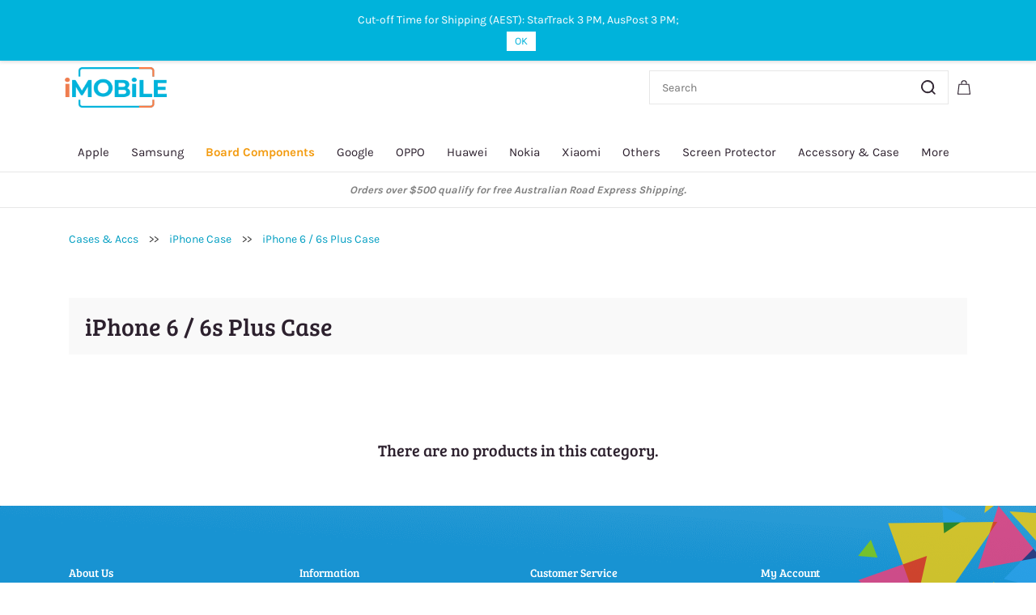

--- FILE ---
content_type: text/html;charset=UTF-8
request_url: https://www.imobilestore.com.au/categories/iphone-6-6s-plus-case/2591985000011922133
body_size: 41256
content:
<!doctype html><html lang="en-AU" dir="ltr" data-nojs><head><title>iPhone 6 / 6s Plus Case</title><meta name="viewport" content="width=device-width, initial-scale=1.0, shrink-to-fit=no"><meta http-equiv="Content-Type" content="text/html; charset=utf-8"/><meta name="generator" content="Zoho Commerce, https://www.zoho.com/commerce"/><link rel="icon" href="/favicon.png"/><meta name="twitter:card" content="summary"/><meta name="twitter:url" content="https://www.imobilestore.com.au/categories/iphone-6-6s-plus-case/2591985000011922133"/><meta name="twitter:title" content="iPhone 6 / 6s Plus Case"/><link href="https://zfcommerce.nimbuspop.com/IDC/css/zstore-core.css" rel="preload" type="text/css" as="style"><link href="https://zfcommerce.nimbuspop.com/IDC/css/zstore-core.css" rel="stylesheet" type="text/css"><link rel="preconnect" href="//img.zohostatic.com"><link rel="preconnect" href="//static.zohocdn.com"><link rel="preconnect" href="//https://cdn1.zohoecommerce.com"><link href="https://cdn1.zohoecommerce.com/template/4e89fb75a0aa445aa31e421210890503/stylesheets/style.css?v=1769144890154&storefront_domain=www.imobilestore.com.au" rel="preload" type="text/css" as="style"><link href="https://cdn1.zohoecommerce.com/template/4e89fb75a0aa445aa31e421210890503/stylesheets/style.css?v=1769144890154&storefront_domain=www.imobilestore.com.au" rel="stylesheet" type="text/css"><link href="https://cdn1.zohoecommerce.com/template/4e89fb75a0aa445aa31e421210890503/stylesheets/sub-style.css?v=1769144890154&storefront_domain=www.imobilestore.com.au" rel="preload" type="text/css" as="style"><link href="https://cdn1.zohoecommerce.com/template/4e89fb75a0aa445aa31e421210890503/stylesheets/sub-style.css?v=1769144890154&storefront_domain=www.imobilestore.com.au" rel="stylesheet" type="text/css"><link rel="preload" type="text/css" href="//webfonts.zoho.com/css?family=Bree Serif/Karla:400,700/Vidaloka:400/Inter:900,800,700,600,500,300,200,100,400/Lora:400,700/Roboto:400/Lato:900,700,400,700i,900i,300i,100i,400i/Arvo/Arimo/Open Sans:400/Montserrat:400/Source Sans Pro:100,300,400/Muli:100,300,400/Rubik:300,400,500,700,900/Abel/Alice/Source Code Pro&amp;display=swap" as="style"><link rel="stylesheet" type="text/css" href="//webfonts.zoho.com/css?family=Bree Serif/Karla:400,700/Vidaloka:400/Inter:900,800,700,600,500,300,200,100,400/Lora:400,700/Roboto:400/Lato:900,700,400,700i,900i,300i,100i,400i/Arvo/Arimo/Open Sans:400/Montserrat:400/Source Sans Pro:100,300,400/Muli:100,300,400/Rubik:300,400,500,700,900/Abel/Alice/Source Code Pro&amp;display=swap"><link href="https://cdn1.zohoecommerce.com/zs-customcss.css?v=1769144890154&storefront_domain=www.imobilestore.com.au" rel="preload" type="text/css" as="style"><link href="https://cdn1.zohoecommerce.com/zs-customcss.css?v=1769144890154&storefront_domain=www.imobilestore.com.au" rel="stylesheet" type="text/css"><script type="c710c22914b29a3cb2ae8b33-text/javascript">window.is_portal_site="true";</script><script type="c710c22914b29a3cb2ae8b33-text/javascript">window.zs_view="category";window.zs_category = {"category_id":"2591985000011922133","name":"iPhone 6 / 6s Plus Case","description":"","handle":"iphone-6-6s-plus-case","url":"/categories/iphone-6-6s-plus-case/2591985000011922133","number_columns":2,"order":1,"parent_category_id":"2591985000001096770","products":[],"seo":{"description":"","keyword":"","title":"iPhone 6 / 6s Plus Case"},"sub_categories":[],"visibility":true,"specifications":[],"images":[{"id":"-1","url":"/zs-common/images/no-preview-image.jpg","title":"","alternate_text":"","order":1,"is_featured":true,"is_placeholder_image":true}],"bread_crumbs":[{"name":"Cases & Accs","url":"/categories/2591985000001096552","is_selected":false},{"name":"iPhone Case","url":"/categories/2591985000001096770","is_selected":false},{"name":"iPhone 6 / 6s Plus Case","url":"/categories/iphone-6-6s-plus-case/2591985000011922133","is_selected":true}],"sort_by_options":[{"name":"Most Popular","value":"popularity","is_selected":false},{"name":"Most Recent","value":"new","is_selected":false},{"name":"Price: High to Low","value":"HtoL","is_selected":true},{"name":"Price: Low to High","value":"LtoH","is_selected":false},{"name":"A to Z","value":"AtoZ","is_selected":false},{"name":"Z to A","value":"ZtoA","is_selected":false}]};window.zs_resource_url='/categories/iphone-6-6s-plus-case/2591985000011922133';</script><script src="https://cdn1.zohoecommerce.com/zs-lang_en_AU.js?v=1769144890154&storefront_domain=www.imobilestore.com.au" defer type="c710c22914b29a3cb2ae8b33-text/javascript"></script><script src="https://zfcommerce.nimbuspop.com/IDC/js/zstore-core.js" defer type="c710c22914b29a3cb2ae8b33-text/javascript"></script><script src="https://cdn1.zohoecommerce.com/template/4e89fb75a0aa445aa31e421210890503/js/header.js?v=1769144890154&storefront_domain=www.imobilestore.com.au" defer type="c710c22914b29a3cb2ae8b33-text/javascript"></script><script src="https://cdn1.zohoecommerce.com/template/4e89fb75a0aa445aa31e421210890503/js/eventhandler.js?v=1769144890154&storefront_domain=www.imobilestore.com.au" defer type="c710c22914b29a3cb2ae8b33-text/javascript"></script><script src="https://cdn1.zohoecommerce.com/template/4e89fb75a0aa445aa31e421210890503/js/megamenu.js?v=1769144890154&storefront_domain=www.imobilestore.com.au" defer type="c710c22914b29a3cb2ae8b33-text/javascript"></script><script src="https://cdn1.zohoecommerce.com/template/4e89fb75a0aa445aa31e421210890503/js/language-list.js?v=1769144890154&storefront_domain=www.imobilestore.com.au" defer type="c710c22914b29a3cb2ae8b33-text/javascript"></script><script src="https://cdn1.zohoecommerce.com/template/4e89fb75a0aa445aa31e421210890503/js/custom.js?v=1769144890154&storefront_domain=www.imobilestore.com.au" defer type="c710c22914b29a3cb2ae8b33-text/javascript"></script><script src="https://cdn1.zohoecommerce.com/template/4e89fb75a0aa445aa31e421210890503/js/store.js?v=1769144890154&storefront_domain=www.imobilestore.com.au" defer type="c710c22914b29a3cb2ae8b33-text/javascript"></script><script src="https://cdn1.zohoecommerce.com/template/4e89fb75a0aa445aa31e421210890503/js/products-pagination.js?v=1769144890154&storefront_domain=www.imobilestore.com.au" defer type="c710c22914b29a3cb2ae8b33-text/javascript"></script><script type="c710c22914b29a3cb2ae8b33-text/javascript">window.zs_data_center="USA";</script><script type="c710c22914b29a3cb2ae8b33-text/javascript">window.stand_alone_path="";</script><script type="c710c22914b29a3cb2ae8b33-text/javascript">window.zs_rendering_mode="live";</script><script type="c710c22914b29a3cb2ae8b33-text/javascript">window.is_social_share_enabled="false";</script><script src="https://zfcommerce.nimbuspop.com/IDC/js/browser_compatibility.js" defer type="c710c22914b29a3cb2ae8b33-text/javascript"></script><script type="c710c22914b29a3cb2ae8b33-text/javascript">var message_bar_info={"message_bar_enable":true,"mb_last_updated_time":1763078111066,"accept_button_text":"OK","message_bar_position":"1","messagebar_theme":"1","message_bar_content":"<span style=\"color:inherit\">Cut-off Time for Shipping (AEST): StarTrack 3 PM, AusPost 3 PM;<\/span><br \/>"};</script><script src="https://static.zohocdn.com/zfcommerce/mb/zsmessagebar.js" defer type="c710c22914b29a3cb2ae8b33-text/javascript"></script><script type="application/ld+json" id="schemagenerator">[{"@context":"http:\/\/schema.org\/","@type":"Organization","url":"https:\/\/www.imobilestore.com.au","logo":"https:\/\/www.imobilestore.com.au\/ver_1_180px.png"},{"@context":"http:\/\/schema.org","@type":"BreadcrumbList","itemListElement":[{"@type":"ListItem","position":1,"item":{"@id":"https:\/\/www.imobilestore.com.au\/categories\/2591985000001096552","name":"Cases & Accs"}},{"@type":"ListItem","position":2,"item":{"@id":"https:\/\/www.imobilestore.com.au\/categories\/2591985000001096770","name":"iPhone Case"}},{"@type":"ListItem","position":3,"item":{"@id":"https:\/\/www.imobilestore.com.au\/categories\/iphone-6-6s-plus-case\/2591985000011922133","name":"iPhone 6 \/ 6s Plus Case"}}]}]</script><meta name="google-site-verification" content="x0vOzV0-rOavaS7M-s38kiF_wd_iT1seMqr8nC7qdtI"/><style> body > div.zpheader-style-07 > div:nth-child(1) > div:nth-child(1) { padding: 1px 1px; } .theme-breadcrumb-container.theme-section { padding: 0px !important; } /* Header*/ .theme-header-topbar { color: #ffffff !important; background-color: #1A94D2,; /* For browsers that do not support gradients */ background-image: linear-gradient(178deg,#1A94D2,#1A94D2,#1A94D2,#1A94D2,#4DC8E4,#EF7D4F); } li.theme-topbar-info, .theme-portal-content { border-color: #ffffff !important } /*.theme-header { border-bottom: 5px solid #FD7C46; }*/ body > div.zpheader-style-07 > div.theme-header-topbar.theme-topbar-not-in-header-05 > div > div.theme-portal-login > div:nth-child(2) > div.theme-portal-content.theme-portal-username-content > ul > li > a { color: #fc8803 !important; transition: 0.5s;} body > div.zpheader-style-07 > div.theme-header-topbar.theme-topbar-not-in-header-05 > div > div.theme-portal-login > div:nth-child(2) > div.theme-portal-content.theme-portal-username-content > ul > li > a:hover {color: #ffffff !important;background: #fc8803 !important;} .theme-product-button-area>.zpbutton { background: #FD7C46 !important; } /* Info box*/ .info_box_hover_effect{ transition: transform 250ms;} .info_box_hover_effect:hover { transform: translateY(-10px); box-shadow: 0px 0px 10px 5px rgb(239 125 80 / 30%) !important; } .home_infobox{border:0.5px solid #45525E;transition:1s} .home_infobox:hover{background:#45525E;} .theme-header .zpcontainer { padding: 10px 10px; } @media all and (min-width: 992px) { .theme-navigation-and-icons .theme-menu-area .theme-menu ul li ul { padding-top: 0px !important; } .theme-navigation-and-icons .theme-menu-area .theme-menu ul li a { padding: 6px 6px !important;} .zpheader-style-07 .theme-header.zpheader-style-navigation-07 { border-top: 1px solid #E7E7E7; border-bottom: 4px solid #f36f3a;} .theme-navigation-and-icons .theme-menu-area .theme-menu ul li { margin-left: 5px !important; margin-inline-end: 10px !important; } div.theme-menu-area > div > ul > li > a > span.theme-sub-li-menu.theme-non-responsive-menu { display: none !important; } } /*Mega menu*/ .zpmm.zpmm-container-style-03{ padding-top:0px !important; padding-bottom:0px !important; } .zpmm{min-height: fit-content !important;} div.theme-product-price > div > div > p { color: #2c3e50; font-size: 12px !important; margin-top: -6px; /*color:#1a94d2;*/ font-weight: 700; } .zpmm-title a{ color : #3498DB !important; } /*Nav Bar*/ @media all and (min-width: 1400px) { .zpmm.zpmm-container-style-01, .zpcontainer{ width: 1400px !important; } } .zpmm.zpmm-container-style-01 .zpcontainer .zpmm-inner { padding: 0px 10px !important; } /* div.theme-product-price > div > div > p:nth-child(3) { color:#1a94d2; }*/ .theme-header-topbar a { color: #EF7D4F !important } div.theme-header-topbar.theme-topbar-not-in-header-05 > div > div:nth-child(1) > div > ul > li > a span,div.theme-portal-login > div:nth-child(2) > div:nth-child(2) > a,span.theme-user-profile-down-arrow,span.theme-portal-username{color: #fff !important} .return-container .container-header{display:none !important} .theme-cart-add-success-message{ position: fixed; top: -100%; left: 0; right: 0; transition: all 1s ease-in; height: max-content; background: unset; } .theme-cart-add-success-message .theme-cart-success-inner-container{ position: unset; transform: unset; width: 100%; padding: 10px 0; background: #e0f6fb; } .theme-cart-add-success-message .theme-cart-message-close{ display: none; } .theme-cart-add-success-message .theme-cart-message-item.theme-cart-message-prod-img{ display: none; } .theme-cart-add-success-message .theme-cart-message-item.theme-cart-message-buttons{ display: none; } .theme-cart-add-success-message .theme-cart-message-item.theme-cart-message-text{ margin-block-end: 10px; padding-block-end: 15px; } .theme-cart-add-success-message .theme-cart-message-item.theme-cart-message-prod-name{ margin-block-end: 10px; } .theme-cart-add-success-message.theme-cart-added-success-remove{ display: unset !important; top: -100% !important; } .theme-cart-add-success-message.theme-cart-added-success{ top:0; } /*Image Preview*/ .img-preview-mask{ position: absolute; top: 0; bottom: 0; left: 0; right: 0; cursor: pointer; } .img-preview-mask-full{ position: fixed; top: 0; left: 0; width: 100vw; height: 100vh; background-color: rgba(0, 0, 0, 0.75); touch-action: none; user-select: none; z-index: 999; } :root{ --price-display: block; --price-display-flex: flex; --hide-price-display: none; --label-text-color: #2D212E; --signin-text: ""; } .theme-product-price-area p[including_gst_selling_price], .theme-product-list-quantity,.theme-product-button-area, .theme-product-list-style-09 .theme-product-total-price-lable{ display: var(--price-display); } .theme-product-list-quantity-addcart .theme-product-list-quantity{ display: var(--price-display-flex); } .theme-product-list-quantity-addcart:after { content: var(--signin-text); display: var(--hide-price-display); text-align: center; width: 100%; font-size: 12px; color: #8D8E8D; white-space: nowrap; border-top: 1px solid; padding-top: 10px; } .zprow.theme-product-ratio{ position: relative; } .pointer{ cursor: pointer; } .zprow.theme-product-ratio:after { content: ""; display: var(--hide-price-display); position: absolute; top: 0; left: 0; bottom: 0; right: 0; } /* Custom Product Theme*/ .theme-prod-box { text-align: center; position: relative; border-radius: 13px; box-shadow: 0 0 8.516128540039062px 0 rgba(133, 133, 133, 0.3); padding: 15px; display: flex; flex-flow: row wrap; justify-content: center; align-items: flex-start; border: 1px solid transparent; margin: 10px; padding-top: 0px; padding-inline-start: 0 !important; padding-inline-end: 0 !important; } .theme-prod-box:hover { border-color: black; } .theme-product-ratio .theme-product-list-style-09.theme-product-count-xsm-02 .theme-product-image-area{ height: 260px } .theme-product-image-area{ margin-bottom: 0 !important } .theme-product-list-style-09 .theme-product-name-rating-price { background-color: unset; padding: 0; } .theme-product-list-style-09 .theme-product-name a { color: #2d212e; display: block; font-size: 13px; font-weight: bold; } .theme-product-list-style-09 .theme-product-total-price-lable { font-size: 18px; font-weight: 600; color: #e3051b; height: 31px; line-height: 32px; position: relative; display: flex; justify-content: center; } .theme-product-list-style-09 .theme-product-button-area { align-self: unset; margin-inline-start: 10px; max-inline-size: 140px; background-color: black; background: black !important; transition: 0.2s ease-in; width:150px; border-radius: 6px; overflow: hidden; } .theme-product-list-style-09 .theme-product-button-area:hover{ background-color: #e3051b !important; } .theme-product-list-style-09 .theme-product-list-quantity-addcart { flex-direction: column; align-items: center !important; } .theme-product-list-style-09 .theme-product-button-area a { background: 0; border: 0; font-size: 14px; text-transform: uppercase; padding: 0; margin: 0; font-weight: 600; } .theme-product-button-area { align-self: center !important; } .theme-product-list-style-09 .theme-product-details-area { box-shadow: none !important; border: none !important; } .theme-product-ratio .theme-product-list-style-09.theme-product-count-xsm-02 { width: calc(50% - 20px); } @media (min-width: 768px) { .theme-product-ratio .theme-product-list-style-09.theme-product-count-xsm-02.theme-product-count-md-04{ width: calc(33.33% - 20px); } .theme-product-image-area{ height: 210 !important } } @media (min-width: 992px) { .theme-product-ratio .theme-product-list-style-09.theme-product-count-xsm-02.theme-product-count-md-04 { width: calc(25% - 20px); } .theme-product-image-area{ height: 260px !important } } @media (min-width: 1400px) { .theme-product-image-area{ height: 300px !important } } .theme-product-price-area p[sku]{ color: #7f8c8d; font-size: 12px !important; margin-top: unset !important; } .theme-product-list-style-09 .theme-product-list-quantity-decrease, .theme-product-list-style-09 .theme-product-list-quantity-increase{ background-color: transparent !important; } .theme-product-button-area .zpbutton{ background-color: transparent !important; } .hide-section{ display: none; } /* Custom Product Theme End*/ /* Auto Scroll Notist Bar */ div.scroll-notist-wrap { overflow: hidden; display: flex; position: absolute; left: 0; right: 0; } div.scroll-notist-wrap.notist-block{ position: unset; margin-bottom: 10px; } div.scroll-notist-wrap ul { width: max-content; display: flex; list-style: none; padding: 0; border-bottom: 1px solid #e7e7e7; animation: infinite-slide 20s linear infinite; } div.scroll-notist-wrap ul:hover { animation-play-state: paused; } div.scroll-notist-wrap ul li { width: 100vw; text-align: center; display: inline-block; background: #fff; padding: 10px 0; margin: 0; color: rgba(0, 0, 0, 0.5); font-weight: bold; font-style: italic; font-size: 13px; } div.scroll-notist-wrap ul li p{ display: inline-block; width: max-content; max-width: 100vw; position: relative; } div.scroll-notist-wrap ul li p:before{ content: ""; position: absolute; left: -30px; /*background-image: url(https://sitebuilder-762585643.zohositescontent.com/images/notice.svg);*/ background-size: cover; width: 20px; height: 20px; } @keyframes infinite-slide { 0% { transform: translateX(0); } 24% { transform: translateX(0); } 25% { transform: translateX(-100vw); } 49% { transform: translateX(-100vw); } 50% { transform: translateX(-200vw); } 74% { transform: translateX(-200vw); } 75% { transform: translateX(-300vw); } 99% { transform: translateX(-300vw); } 100% { transform: translateX(-400vw); } } .zpheader-style-07 .theme-header.zpheader-style-navigation-07 { border-top: transparent !important; border-bottom: 1px solid #e7e7e7 !important; } } div.theme-banner { margin-top: 60px !important; } div[data-themebanner="zptheme-banner"], .theme-breadcrumb-container .theme-breadcrumb{ margin-top: 60px !important; } /* Auto Scroll Notist Bar End */ </style><script src="https://secure.ewaypayments.com/scripts/eWAY.min.js" data-init="false" type="c710c22914b29a3cb2ae8b33-text/javascript"></script><script type="c710c22914b29a3cb2ae8b33-text/javascript">    var platformType='zoho_commerce';    var thriveWidgetCode= 'd55672c2770ce3fdc81c1cd47806a59ceb3cb732d51ab5570f2a1a17e5a3c3d8';    var ztUserData = {};</script><script id="thrive_script" src="https://thrive.zohopublic.com/thrive/publicpages/thrivewidget" type="c710c22914b29a3cb2ae8b33-text/javascript"></script><link rel="canonical" href="https://www.imobilestore.com.au/categories/iphone-6-6s-plus-case/2591985000011922133"/><script data-cfasync="false" nonce="c2e21a11-16b8-48ed-8c31-99d03c3b01db">try{(function(w,d){!function(j,k,l,m){if(j.zaraz)console.error("zaraz is loaded twice");else{j[l]=j[l]||{};j[l].executed=[];j.zaraz={deferred:[],listeners:[]};j.zaraz._v="5874";j.zaraz._n="c2e21a11-16b8-48ed-8c31-99d03c3b01db";j.zaraz.q=[];j.zaraz._f=function(n){return async function(){var o=Array.prototype.slice.call(arguments);j.zaraz.q.push({m:n,a:o})}};for(const p of["track","set","debug"])j.zaraz[p]=j.zaraz._f(p);j.zaraz.init=()=>{var q=k.getElementsByTagName(m)[0],r=k.createElement(m),s=k.getElementsByTagName("title")[0];s&&(j[l].t=k.getElementsByTagName("title")[0].text);j[l].x=Math.random();j[l].w=j.screen.width;j[l].h=j.screen.height;j[l].j=j.innerHeight;j[l].e=j.innerWidth;j[l].l=j.location.href;j[l].r=k.referrer;j[l].k=j.screen.colorDepth;j[l].n=k.characterSet;j[l].o=(new Date).getTimezoneOffset();if(j.dataLayer)for(const t of Object.entries(Object.entries(dataLayer).reduce((u,v)=>({...u[1],...v[1]}),{})))zaraz.set(t[0],t[1],{scope:"page"});j[l].q=[];for(;j.zaraz.q.length;){const w=j.zaraz.q.shift();j[l].q.push(w)}r.defer=!0;for(const x of[localStorage,sessionStorage])Object.keys(x||{}).filter(z=>z.startsWith("_zaraz_")).forEach(y=>{try{j[l]["z_"+y.slice(7)]=JSON.parse(x.getItem(y))}catch{j[l]["z_"+y.slice(7)]=x.getItem(y)}});r.referrerPolicy="origin";r.src="/cdn-cgi/zaraz/s.js?z="+btoa(encodeURIComponent(JSON.stringify(j[l])));q.parentNode.insertBefore(r,q)};["complete","interactive"].includes(k.readyState)?zaraz.init():j.addEventListener("DOMContentLoaded",zaraz.init)}}(w,d,"zarazData","script");window.zaraz._p=async d$=>new Promise(ea=>{if(d$){d$.e&&d$.e.forEach(eb=>{try{const ec=d.querySelector("script[nonce]"),ed=ec?.nonce||ec?.getAttribute("nonce"),ee=d.createElement("script");ed&&(ee.nonce=ed);ee.innerHTML=eb;ee.onload=()=>{d.head.removeChild(ee)};d.head.appendChild(ee)}catch(ef){console.error(`Error executing script: ${eb}\n`,ef)}});Promise.allSettled((d$.f||[]).map(eg=>fetch(eg[0],eg[1])))}ea()});zaraz._p({"e":["(function(w,d){})(window,document)"]});})(window,document)}catch(e){throw fetch("/cdn-cgi/zaraz/t"),e;};</script></head><body data-zs-home="true" data-zs-subsite="" data-zs-display-mode="default"><div data-headercontainer="zptheme-data-headercontainer" data-zs-mobile-headerstyle="01" class="zpheader-style-07 theme-mobile-header-style-01"><div class="theme-header-topbar " data-dark-part-applied="false" data-theme-topbar="zptheme-topbar"><div class="zpcontainer"><div data-topbarinfo-position="zptheme-topbarinfo-position"><div class="theme-topbar-contact-info " data-contact-info="zptheme-contact-info"><ul data-contact-info-inner="zptheme-contact-info-inner"><li class="theme-topbar-info"><a href="/cdn-cgi/l/email-protection#641705080117240d090b060d080117100b16014a070b094a0511"><span class="theme-topbar-info-icon" data-zs-contact-mail-icon><svg viewBox="0 0 512 513.5" xmlns="http://www.w3.org/2000/svg"><path d="M48 128h16 384 16v16 256 16h-16-384-16v-16-256-16z m69 32l139 92.5 139-92.5h-278z m-37 14v210h352v-210l-167 111.5-9 5.5-9-5.5z"/></svg></span><span class="theme-topbar-info-icon-text" data-zs-contact-mail-text><span class="__cf_email__" data-cfemail="2c5f4d40495f6c4541434e4540495f58435e49024f4341024d59">[email&#160;protected]</span></span></a></li><li class="theme-topbar-info"><a href="tel:(03) 9532 1235"><span class="theme-topbar-info-icon" data-zs-contact-phone-icon><svg viewBox="0 0 512 513.5" xmlns="http://www.w3.org/2000/svg"><path d="M138.5 48c8.376 0 16.6562 3.0244 23.5 8.5l1 0.5 0.5 0.5 64 66 1.5 1.5-0.5 0.5c14.1738 13.2119 13.9678 35.5322 0.5 49l-32 32c4.9189 11.2773 18.3291 40.0186 44.5 65 26.3584 25.1602 53.9316 39.4668 65.5 45l31.5-31.5 0.5-0.5c13.2793-13.2793 36.7207-13.2793 50 0l0.5 1 65 65c13.2793 13.2793 13.2793 36.2207 0 49.5l-49.5 49.5-0.5 0.5-0.5 0.5c-15.0107 12.8672-36.04 17.4863-55.5 11h-0.5c-37.5488-14.6934-113.509-48.0088-181.5-116-67.7266-67.7266-102.448-142.659-116-181.5-0.0352-0.0996 0.0342-0.4004 0-0.5-6.7031-18.4336-1.915-39.7383 13.5-54l-0.5-0.5 50-51.5 0.5-0.5 1-0.5c6.8438-5.4756 15.124-8.5 23.5-8.5z m0 32c-1.1719 0-2.3438 0.5752-3.5 1.5l-48.5 49.5-0.5 0.5-0.5 0.5c-5.6738 4.8633-7.4394 14.4932-5 21 12.1201 34.8467 45.1992 106.699 108.5 170 62.7842 62.7842 133.224 93.7607 169.5 108 9.3408 3.1133 17.1113 1.833 24.5-4.5l49-49c2.7207-2.7207 2.7207-1.7793 0-4.5l-65.5-65.5c-2.7207-2.7207-2.2793-2.7207-5 0l-40 40-7.5 7.5-10-4.5s-43.8311-18.5518-81-52.5l-3.5-3c-38.5947-36.8408-57-86-57-86l-3.5-10 7.5-7 40-40c1.9658-1.9658 0.874-3.6006 1-3.5l-0.5-0.5-1-1-64-65.5c-1.1563-0.9248-2.3281-1.5-3.5-1.5z"/></svg></span><span class="theme-topbar-info-icon-text" data-zs-contact-phone-text>(03) 9532 1235</span></a></li></ul></div>
</div><div data-theme-portal-non-responsive="zptheme-portal-non-responsive" class="theme-portal-login"><div data-theme-portal="zptheme-portal" class="theme-portal-login "><div class="theme-portal-container" data-portal-loggedout style="display:block;"><div class="theme-portal-content"><a data-portal-signin href="javascript:;">Sign In</a></div>
<div class="theme-portal-content"><a data-portal-signup href="javascript:;">Sign Up</a></div>
</div><div class="theme-portal-container" data-portal-loggedin style="display:none;"><div class="theme-portal-content theme-portal-username-content "><a href="javascript:;" class="theme-user-name-dropdown" data-portal-profile><span class="theme-portal-username" data-portal-user-name></span><span class="theme-user-profile-down-arrow"></span></a><ul class="theme-username-dropdown-list" data-zs-portal-user-dropdown><li data-zs-portal-profile><a href="/account/profile">My Profile</a></li><li data-zs-portal-myorders><a href="/account/orders">My Orders</a></li><li data-zs-portal-addressbook><a href="/account/address">My Addresses</a></li></ul></div>
<div class="theme-portal-content"><a data-portal-logout href="javascript:;">Sign Out</a></div>
</div></div></div></div></div><div class="theme-header " data-dark-part-applied="false" data-banner-base-header="theme-banner-base-header"><div class="zpcontainer"><span data-zs-mobile-header-responsive-goback class="theme-responsive-goback"><a href="javascript:;" onclick="if (!window.__cfRLUnblockHandlers) return false; history.go(-1);" data-cf-modified-c710c22914b29a3cb2ae8b33-=""><svg viewBox="0 0 24 24"><path fill="#3E4152" fillrule="evenodd" d="M20.25 11.25H5.555l6.977-6.976a.748.748 0 000-1.056.749.749 0 00-1.056 0L3.262 11.43A.745.745 0 003 12a.745.745 0 00.262.57l8.214 8.212a.75.75 0 001.056 0 .748.748 0 000-1.056L5.555 12.75H20.25a.75.75 0 000-1.5"></path></svg></a></span><div data-zs-branding class="theme-branding-info " data-theme-branding-info="zptheme-branding-info"><div data-zs-logo-container class="theme-logo-parent "><a href="/"><picture><img data-zs-logo src="/ver_1_180px.png" alt="iMobile Store" style="height:50px;width:125.96px;"/></picture></a></div>
</div><div class="theme-navigation-and-icons theme-search-cart-non-res" data-search-cart-position-non-responsive="zptheme-search-cart-position-non-responsive"><div class="theme-search-and-mini-cart-group " data-theme-search-cart-group="zptheme-search-cart-group"><div class="theme-search theme-search-and-mini-cart-group-item" data-zs-search-container><div class="theme-search-field-container theme-search-field-container-07" data-search="zptheme-search-container"><form method="get" action="/search-products"><input type="text" name="q" placeholder="Search" data-search-input="zptheme-search-input" data-zs-search-input/><input class="theme-search-go-input" type="submit" name="" class="theme-search-go" data-zs-search="" value=""/><span class="theme-search-go-icon" data-zs-search-icon><svg viewBox="0 0 18 18" xmlns="http://www.w3.org/2000/svg"><path d="M8.111.5a7.611 7.611 0 015.724 12.628l3.385 3.385a.5.5 0 01-.638.765l-.069-.058-3.385-3.385A7.611 7.611 0 118.11.5zm0 1a6.611 6.611 0 104.393 11.552.499.499 0 01.548-.55A6.611 6.611 0 008.112 1.5z" fill-rule="nonzero"/></svg></span><div class="theme-search-loader-dots" data-theme-search-loader-dots><span></span></div>
</form></div></div><div class="theme-mini-cart theme-search-and-mini-cart-group-item" data-zs-cart-iconcount-container data-zs-view-cart><span class="theme-minicart-icon theme-carticon-headerseven-style-12" data-zs-cart-icon><svg width="24" height="24" viewBox="0 0 24 24" xmlns="http://www.w3.org/2000/svg"><g id="Artboard-Copy-65" stroke="none" stroke-width="1" fill="none" fill-rule="evenodd"><path d="M12 .25a4.75 4.75 0 014.745 4.533L16.75 5v1.25H20a.75.75 0 01.725.557l.02.1 2 16a.75.75 0 01-.745.843H2a.75.75 0 01-.744-.843l2-16A.75.75 0 014 6.25h3.25V5A4.75 4.75 0 0112 .25zm7.337 7.5H4.662l-1.813 14.5H21.15l-1.813-14.5zM12 1.75a3.25 3.25 0 00-3.245 3.066L8.75 5v1.25h6.5V5A3.25 3.25 0 0012 1.75z" id="Combined-Shape" fill-rule="nonzero"/></g></svg><span class="theme-mini-cart-count" data-zs-view-cart-count>0</span></span></div>
</div></div></div><div data-zs-responsive-menu-area class="theme-responsive-menu-area theme-navigation-and-icons theme-responsive-menu-area-style-03 zpcontainer theme-hide-burgericon-cart-mobile"><div class="theme-responsive-menu-container" data-zp-burger-clickable-area="mymenu1"><span class="theme-burger-icon" data-zp-theme-burger-icon="mymenu1"></span></div>
<div class="theme-responsive-menu theme-menu-area" data-zp-responsive-container="mymenu1"></div>
</div><div class="theme-responsive-search-cart-style-07"><div class="theme-navigation-and-icons theme-search-minicart-responsive" data-search-cart-position-responsive="zptheme-search-cart-position-responsive"></div>
</div></div><div data-megamenu-content-container class="theme-header zpheader-style-navigation-07" data-header="none" data-dark-part-applied="false" data-banner-base-header="theme-banner-base-header"><div class="zpcontainer"><div class="theme-navigation-and-icons"><div class="theme-menu-area" data-zp-nonresponsive-container="mymenu1"><div class="theme-menu " data-nav-menu-icon-width=20 data-nav-menu-icon-height=20 data-sub-menu-icon-height=20 data-sub-menu-icon-width=20 data-mega-menu-icon-width=20 data-mega-menu-icon-height=20 data-non-res-menu='zptheme-menu-non-res' data-zp-theme-menu="id: mymenu1 ;active: theme-menu-selected; maxitem:5;position: theme-sub-menu-position-change; orientation: horizontal; submenu: theme-sub-menu; moretext: More; nonresponsive-icon-el: theme-non-responsive-menu; responsive-icon-el: theme-responsive-menu; burger-close-icon: theme-close-icon; animate-open: theme-toggle-animate; animate-close: theme-toggle-animate-end;open-icon: theme-submenu-down-arrow; close-icon: theme-submenu-up-arrow; root-icon: theme-submenu-down-arrow; subtree-icon: theme-submenu-right-arrow;"><ul data-zs-menu-container><li data-megamenu="49161000002100637"><a href="/categories/apple/2591985000001312553" target="_self"><span class="theme-menu-content "><span class="theme-menu-name" data-theme-menu-name="Apple">Apple</span></span><span class="theme-sub-li-menu theme-non-responsive-menu theme-submenu-down-arrow"></span><span class="theme-sub-li-menu theme-responsive-menu theme-submenu-down-arrow"></span></a><ul class="theme-sub-menu" data-zs-submenu-container style="display:none;"><div data-megamenu-content="49161000002100637" data-megamenu-direction="below" class="zpmm zpmm-container-style-01"><div class="zpcontainer"><div class="zpmm-inner"><div class="zprow zpalign-items- zpjustify-content- seperator-background"><div class="zpelem-col zpcol-md-2 zpcol-sm-12 zpalign-self-"><!-- title --><div class="zpmm-element zpmm-title "><a class="zpmm-element-anchor" href="/categories/iphone/2591985000001101553" target="_self"><span class="zpmm-element-menu-content "><span class="zpmm-element-textcontent">iPhone</span></span></a></div>
<!-- title end --><!-- text --><div class="zpmm-element zpmm-text "><a class="zpmm-element-anchor" href="/collections/featured-iphone-screen-portfolio/2591985000252519017" target="_self"><span class="zpmm-element-menu-content "><span class="zpmm-element-textcontent">Aftermarket OLED Competitive Collection</span></span></a></div>
<!-- text end --><!-- text --><div class="zpmm-element zpmm-text "><a class="zpmm-element-anchor" href="/collections/iphone-17-pro-max-cat/2591985000276391730" target="_self"><span class="zpmm-element-menu-content "><span class="zpmm-element-textcontent">iPhone 17 Pro Max</span></span></a></div>
<!-- text end --><!-- text --><div class="zpmm-element zpmm-text "><a class="zpmm-element-anchor" href="/collections/iphone-17-pro-cat/2591985000276391740" target="_self"><span class="zpmm-element-menu-content "><span class="zpmm-element-textcontent">iPhone 17 Pro</span></span></a></div>
<!-- text end --><!-- text --><div class="zpmm-element zpmm-text "><a class="zpmm-element-anchor" href="/collections/iphone-17-cat/2591985000276391750" target="_self"><span class="zpmm-element-menu-content "><span class="zpmm-element-textcontent">iPhone 17</span></span></a></div>
<!-- text end --><!-- text --><div class="zpmm-element zpmm-text "><a class="zpmm-element-anchor" href="/collections/iphone-17-air-cat/2591985000276391760" target="_self"><span class="zpmm-element-menu-content "><span class="zpmm-element-textcontent">iPhone 17 Air</span></span></a></div>
<!-- text end --><!-- text --><div class="zpmm-element zpmm-text "><a class="zpmm-element-anchor" href="/collections/iphone-16e/2591985000225721179" target="_self"><span class="zpmm-element-menu-content "><span class="zpmm-element-textcontent">iPhone 16E</span></span></a></div>
<!-- text end --><!-- text --><div class="zpmm-element zpmm-text "><a class="zpmm-element-anchor" href="/collections/iphone-16-pro-max-cat/2591985000116655759" target="_self"><span class="zpmm-element-menu-content "><span class="zpmm-element-textcontent">iPhone 16 Pro Max</span></span></a></div>
<!-- text end --><!-- text --><div class="zpmm-element zpmm-text "><a class="zpmm-element-anchor" href="/collections/iphone-16-pro-cat/2591985000116655751" target="_self"><span class="zpmm-element-menu-content "><span class="zpmm-element-textcontent">iPhone 16 Pro</span></span></a></div>
<!-- text end --><!-- text --><div class="zpmm-element zpmm-text "><a class="zpmm-element-anchor" href="/collections/iphone-16-plus-cat/2591985000116655743" target="_self"><span class="zpmm-element-menu-content "><span class="zpmm-element-textcontent">iPhone 16 Plus</span></span></a></div>
<!-- text end --><!-- text --><div class="zpmm-element zpmm-text "><a class="zpmm-element-anchor" href="/collections/iphone-16-cat/2591985000116655735" target="_self"><span class="zpmm-element-menu-content "><span class="zpmm-element-textcontent">iPhone 16</span></span></a></div>
<!-- text end --><!-- text --><div class="zpmm-element zpmm-text "><a class="zpmm-element-anchor" href="/collections/iphone-15-pro-max/2591985000050091065" target="_self"><span class="zpmm-element-menu-content "><span class="zpmm-element-textcontent">iPhone 15 Pro Max</span></span></a></div>
<!-- text end --><!-- text --><div class="zpmm-element zpmm-text "><a class="zpmm-element-anchor" href="/collections/iphone-15-pro/2591985000050091059" target="_self"><span class="zpmm-element-menu-content "><span class="zpmm-element-textcontent">iPhone 15 Pro</span></span></a></div>
<!-- text end --><!-- text --><div class="zpmm-element zpmm-text "><a class="zpmm-element-anchor" href="/collections/iphone-15-plus/2591985000050091053" target="_self"><span class="zpmm-element-menu-content "><span class="zpmm-element-textcontent">iPhone 15 Plus</span></span></a></div>
<!-- text end --><!-- text --><div class="zpmm-element zpmm-text "><a class="zpmm-element-anchor" href="/collections/iphone-15/2591985000050091047" target="_self"><span class="zpmm-element-menu-content "><span class="zpmm-element-textcontent">iPhone 15</span></span></a></div>
<!-- text end --><!-- text --><div class="zpmm-element zpmm-text "><a class="zpmm-element-anchor" href="/collections/iphone-14-pro-max/2591985000017782095" target="_self"><span class="zpmm-element-menu-content "><span class="zpmm-element-textcontent">iPhone 14 Pro Max</span></span></a></div>
<!-- text end --><!-- text --><div class="zpmm-element zpmm-text "><a class="zpmm-element-anchor" href="/collections/iphone-14-pro/2591985000017782089" target="_self"><span class="zpmm-element-menu-content "><span class="zpmm-element-textcontent">iPhone 14 Pro</span></span></a></div>
<!-- text end --><!-- text --><div class="zpmm-element zpmm-text "><a class="zpmm-element-anchor" href="/collections/iphone-14-plus/2591985000017782083" target="_self"><span class="zpmm-element-menu-content "><span class="zpmm-element-textcontent">iPhone 14 Plus</span></span></a></div>
<!-- text end --><!-- text --><div class="zpmm-element zpmm-text "><a class="zpmm-element-anchor" href="/collections/iphone-14/2591985000017782077" target="_self"><span class="zpmm-element-menu-content "><span class="zpmm-element-textcontent">iPhone 14</span></span></a></div>
<!-- text end --><!-- text --><div class="zpmm-element zpmm-text "><a class="zpmm-element-anchor" href="/collections/iphone-13-pro-max/2591985000003953003" target="_self"><span class="zpmm-element-menu-content "><span class="zpmm-element-textcontent">iPhone 13 Pro Max</span></span></a></div>
<!-- text end --><!-- text --><div class="zpmm-element zpmm-text "><a class="zpmm-element-anchor" href="/collections/iphone-13-pro/2591985000003953009" target="_self"><span class="zpmm-element-menu-content "><span class="zpmm-element-textcontent">iPhone 13 Pro</span></span></a></div>
<!-- text end --><!-- text --><div class="zpmm-element zpmm-text "><a class="zpmm-element-anchor" href="/collections/iphone-13/2591985000003953020" target="_self"><span class="zpmm-element-menu-content "><span class="zpmm-element-textcontent">iPhone 13</span></span></a></div>
<!-- text end --><!-- text --><div class="zpmm-element zpmm-text "><a class="zpmm-element-anchor" href="/collections/iphone-13-mini/2591985000003953026" target="_self"><span class="zpmm-element-menu-content "><span class="zpmm-element-textcontent">iPhone 13 Mini</span></span></a></div>
<!-- text end --><!-- text --><div class="zpmm-element zpmm-text "><a class="zpmm-element-anchor" href="/collections/iphone-12-pro-max/2591985000003953032" target="_self"><span class="zpmm-element-menu-content "><span class="zpmm-element-textcontent">iPhone 12 Pro Max</span></span></a></div>
<!-- text end --><!-- text --><div class="zpmm-element zpmm-text "><a class="zpmm-element-anchor" href="/collections/iphone-12-pro/2591985000003953038" target="_self"><span class="zpmm-element-menu-content "><span class="zpmm-element-textcontent">iPhone 12 Pro</span></span></a></div>
<!-- text end --><!-- text --><div class="zpmm-element zpmm-text "><a class="zpmm-element-anchor" href="/collections/iphone-12/2591985000003953044" target="_self"><span class="zpmm-element-menu-content "><span class="zpmm-element-textcontent">iPhone 12</span></span></a></div>
<!-- text end --><!-- text --><div class="zpmm-element zpmm-text "><a class="zpmm-element-anchor" href="/collections/iphone-12-mini/2591985000003953050" target="_self"><span class="zpmm-element-menu-content "><span class="zpmm-element-textcontent">iPhone 12 Mini</span></span></a></div>
<!-- text end --><!-- text --><div class="zpmm-element zpmm-text "><a class="zpmm-element-anchor" href="/collections/iphone-11-pro-max/2591985000003953056" target="_self"><span class="zpmm-element-menu-content "><span class="zpmm-element-textcontent">iPhone 11 Pro Max</span></span></a></div>
<!-- text end --><!-- text --><div class="zpmm-element zpmm-text "><a class="zpmm-element-anchor" href="/collections/iphone-11-pro/2591985000003953062" target="_self"><span class="zpmm-element-menu-content "><span class="zpmm-element-textcontent">iPhone 11 Pro</span></span></a></div>
<!-- text end --><!-- text --><div class="zpmm-element zpmm-text "><a class="zpmm-element-anchor" href="/collections/iphone-11/2591985000003953068" target="_self"><span class="zpmm-element-menu-content "><span class="zpmm-element-textcontent">iPhone 11</span></span></a></div>
<!-- text end --></div><div class="zpelem-col zpcol-md-2 zpcol-sm-12 zpalign-self-"><!-- text --><div class="zpmm-element zpmm-text "><a class="zpmm-element-anchor" href="/collections/iphone-xs-max/2591985000003953074" target="_self"><span class="zpmm-element-menu-content "><span class="zpmm-element-textcontent">iPhone XS Max</span></span></a></div>
<!-- text end --><!-- text --><div class="zpmm-element zpmm-text "><a class="zpmm-element-anchor" href="/collections/iphone-xs/2591985000003953080" target="_self"><span class="zpmm-element-menu-content "><span class="zpmm-element-textcontent">iPhone XS</span></span></a></div>
<!-- text end --><!-- text --><div class="zpmm-element zpmm-text "><a class="zpmm-element-anchor" href="/collections/iphone-x/2591985000003953086" target="_self"><span class="zpmm-element-menu-content "><span class="zpmm-element-textcontent">iPhone X</span></span></a></div>
<!-- text end --><!-- text --><div class="zpmm-element zpmm-text "><a class="zpmm-element-anchor" href="/collections/iphone-xr/2591985000003953092" target="_self"><span class="zpmm-element-menu-content "><span class="zpmm-element-textcontent">iPhone XR</span></span></a></div>
<!-- text end --><!-- text --><div class="zpmm-element zpmm-text "><a class="zpmm-element-anchor" href="/collections/iphone-se3/2591985000005994299" target="_self"><span class="zpmm-element-menu-content "><span class="zpmm-element-textcontent">iPhone SE3 2022</span></span></a></div>
<!-- text end --><!-- text --><div class="zpmm-element zpmm-text "><a class="zpmm-element-anchor" href="/collections/iphone-se2/2591985000003953098" target="_self"><span class="zpmm-element-menu-content "><span class="zpmm-element-textcontent">iPhone SE2 2020</span></span></a></div>
<!-- text end --><!-- text --><div class="zpmm-element zpmm-text "><a class="zpmm-element-anchor" href="/collections/iphone-se/2591985000003953116" target="_self"><span class="zpmm-element-menu-content "><span class="zpmm-element-textcontent">iPhone SE 2016</span></span></a></div>
<!-- text end --><!-- text --><div class="zpmm-element zpmm-text "><a class="zpmm-element-anchor" href="/collections/iphone-8-plus/2591985000003953104" target="_self"><span class="zpmm-element-menu-content "><span class="zpmm-element-textcontent">iPhone 8 Plus</span></span></a></div>
<!-- text end --><!-- text --><div class="zpmm-element zpmm-text "><a class="zpmm-element-anchor" href="/collections/iphone-8/2591985000003953110" target="_self"><span class="zpmm-element-menu-content "><span class="zpmm-element-textcontent">iPhone 8</span></span></a></div>
<!-- text end --><!-- text --><div class="zpmm-element zpmm-text "><a class="zpmm-element-anchor" href="/collections/iphone-7-plus/2591985000003953122" target="_self"><span class="zpmm-element-menu-content "><span class="zpmm-element-textcontent">iPhone 7 Plus</span></span></a></div>
<!-- text end --><!-- text --><div class="zpmm-element zpmm-text "><a class="zpmm-element-anchor" href="/collections/iphone-7/2591985000003953128" target="_self"><span class="zpmm-element-menu-content "><span class="zpmm-element-textcontent">iPhone 7</span></span></a></div>
<!-- text end --><!-- text --><div class="zpmm-element zpmm-text "><a class="zpmm-element-anchor" href="/collections/iphone-6s-plus/2591985000003953134" target="_self"><span class="zpmm-element-menu-content "><span class="zpmm-element-textcontent">iPhone 6S Plus</span></span></a></div>
<!-- text end --><!-- text --><div class="zpmm-element zpmm-text "><a class="zpmm-element-anchor" href="/collections/iphone-6s/2591985000003953140" target="_self"><span class="zpmm-element-menu-content "><span class="zpmm-element-textcontent">iPhone 6S</span></span></a></div>
<!-- text end --><!-- text --><div class="zpmm-element zpmm-text "><a class="zpmm-element-anchor" href="/collections/iphone-6-plus/2591985000003953146" target="_self"><span class="zpmm-element-menu-content "><span class="zpmm-element-textcontent">iPhone 6 Plus</span></span></a></div>
<!-- text end --><!-- text --><div class="zpmm-element zpmm-text "><a class="zpmm-element-anchor" href="/collections/iphone-6/2591985000003953152" target="_self"><span class="zpmm-element-menu-content "><span class="zpmm-element-textcontent">iPhone 6</span></span></a></div>
<!-- text end --><!-- text --><div class="zpmm-element zpmm-text "><a class="zpmm-element-anchor" href="/collections/iphone-5s/2591985000003953158" target="_self"><span class="zpmm-element-menu-content "><span class="zpmm-element-textcontent">iPhone 5S</span></span></a></div>
<!-- text end --><!-- text --><div class="zpmm-element zpmm-text "><a class="zpmm-element-anchor" href="/collections/iphone-5/2591985000003953164" target="_self"><span class="zpmm-element-menu-content "><span class="zpmm-element-textcontent">iPhone 5</span></span></a></div>
<!-- text end --><!-- text --><div class="zpmm-element zpmm-text "><a class="zpmm-element-anchor" href="/collections/iphone-5c/2591985000003953170" target="_self"><span class="zpmm-element-menu-content "><span class="zpmm-element-textcontent">iPhone 5C</span></span></a></div>
<!-- text end --><!-- text --><div class="zpmm-element zpmm-text "><a class="zpmm-element-anchor" href="/collections/iphone-4s/2591985000003953176" target="_self"><span class="zpmm-element-menu-content "><span class="zpmm-element-textcontent">iPhone 4S</span></span></a></div>
<!-- text end --><!-- text --><div class="zpmm-element zpmm-text "><a class="zpmm-element-anchor" href="/collections/iphone-4/2591985000003953182" target="_self"><span class="zpmm-element-menu-content "><span class="zpmm-element-textcontent">iPhone 4</span></span></a></div>
<!-- text end --><!-- text --><div class="zpmm-element zpmm-text "><a class="zpmm-element-anchor" href="/collections/iphone-3gs/2591985000003953188" target="_self"><span class="zpmm-element-menu-content "><span class="zpmm-element-textcontent">iPhone 3GS</span></span></a></div>
<!-- text end --></div><div class="zpelem-col zpcol-md-2 zpcol-sm-12 zpalign-self-"><!-- title --><div class="zpmm-element zpmm-title "><a class="zpmm-element-anchor" href="/categories/ipad/2591985000001101555" target="_self"><span class="zpmm-element-menu-content "><span class="zpmm-element-textcontent">iPad</span></span></a></div>
<!-- title end --><!-- text --><div class="zpmm-element zpmm-text "><a class="zpmm-element-anchor" href="/collections/ipad-11-2025-cat/2591985000281628481" target="_self"><span class="zpmm-element-menu-content "><span class="zpmm-element-textcontent">iPad 11 (2025)</span></span></a></div>
<!-- text end --><!-- text --><div class="zpmm-element zpmm-text "><a class="zpmm-element-anchor" href="/collections/ipad-10/2591985000024765175" target="_self"><span class="zpmm-element-menu-content "><span class="zpmm-element-textcontent">iPad 10 (2022)</span></span></a></div>
<!-- text end --><!-- text --><div class="zpmm-element zpmm-text "><a class="zpmm-element-anchor" href="/collections/ipad-9-2021/2591985000003952026" target="_self"><span class="zpmm-element-menu-content "><span class="zpmm-element-textcontent">iPad 9 (2021)</span></span></a></div>
<!-- text end --><!-- text --><div class="zpmm-element zpmm-text "><a class="zpmm-element-anchor" href="/collections/ipad-7-19-8-20/2591985000003953194" target="_self"><span class="zpmm-element-menu-content "><span class="zpmm-element-textcontent">iPad 7 (2019) / 8 (2020)</span></span></a></div>
<!-- text end --><!-- text --><div class="zpmm-element zpmm-text "><a class="zpmm-element-anchor" href="/collections/ipad-6-2018/2591985000003952032" target="_self"><span class="zpmm-element-menu-content "><span class="zpmm-element-textcontent">iPad 6 (2018)</span></span></a></div>
<!-- text end --><!-- text --><div class="zpmm-element zpmm-text "><a class="zpmm-element-anchor" href="/collections/ipad-5-2017/2591985000003952040" target="_self"><span class="zpmm-element-menu-content "><span class="zpmm-element-textcontent">iPad 5 (2017)</span></span></a></div>
<!-- text end --><!-- text --><div class="zpmm-element zpmm-text "><a class="zpmm-element-anchor" href="/collections/ipad-4/2591985000003952046" target="_self"><span class="zpmm-element-menu-content "><span class="zpmm-element-textcontent">iPad 4</span></span></a></div>
<!-- text end --><!-- text --><div class="zpmm-element zpmm-text "><a class="zpmm-element-anchor" href="/collections/ipad-3/2591985000003952052" target="_self"><span class="zpmm-element-menu-content "><span class="zpmm-element-textcontent">iPad 3</span></span></a></div>
<!-- text end --><!-- text --><div class="zpmm-element zpmm-text "><a class="zpmm-element-anchor" href="/collections/ipad-2/2591985000003952058" target="_self"><span class="zpmm-element-menu-content "><span class="zpmm-element-textcontent">iPad 2</span></span></a></div>
<!-- text end --><!-- text --><div class="zpmm-element zpmm-text "><a class="zpmm-element-anchor" href="/collections/ipad-1/2591985000003952064" target="_self"><span class="zpmm-element-menu-content "><span class="zpmm-element-textcontent">iPad 1</span></span></a></div>
<!-- text end --><!-- title --><div class="zpmm-element zpmm-title "><a class="zpmm-element-anchor" href="/categories/ipad-air/2591985000001312601" target="_self"><span class="zpmm-element-menu-content "><span class="zpmm-element-textcontent">iPad Air</span></span></a></div>
<!-- title end --><!-- text --><div class="zpmm-element zpmm-text "><a class="zpmm-element-anchor" href="/collections/ipad-air-7-13-inch-cat/2591985000315001241" target="_self"><span class="zpmm-element-menu-content "><span class="zpmm-element-textcontent">iPad Air 7 (13 Inch)</span></span></a></div>
<!-- text end --><!-- text --><div class="zpmm-element zpmm-text "><a class="zpmm-element-anchor" href="/collections/ipad-air-7-11-inch-collection/2591985000256789085" target="_self"><span class="zpmm-element-menu-content "><span class="zpmm-element-textcontent">iPad Air 7 (11 Inch)</span></span></a></div>
<!-- text end --><!-- text --><div class="zpmm-element zpmm-text "><a class="zpmm-element-anchor" href="/collections/ipad-air-6-13-inch-cat/2591985000094108807" target="_self"><span class="zpmm-element-menu-content "><span class="zpmm-element-textcontent">iPad Air 6 (13 Inch)</span></span></a></div>
<!-- text end --><!-- text --><div class="zpmm-element zpmm-text "><a class="zpmm-element-anchor" href="/collections/ipad-air-6-11-inch/2591985000094108799" target="_self"><span class="zpmm-element-menu-content "><span class="zpmm-element-textcontent">iPad Air 6 (11 Inch)</span></span></a></div>
<!-- text end --><!-- text --><div class="zpmm-element zpmm-text "><a class="zpmm-element-anchor" href="/collections/ipad-air-5-c/2591985000013932167" target="_self"><span class="zpmm-element-menu-content "><span class="zpmm-element-textcontent">iPad Air 5</span></span></a></div>
<!-- text end --><!-- text --><div class="zpmm-element zpmm-text "><a class="zpmm-element-anchor" href="/collections/ipad-air-4/2591985000003952070" target="_self"><span class="zpmm-element-menu-content "><span class="zpmm-element-textcontent">iPad Air 4</span></span></a></div>
<!-- text end --><!-- text --><div class="zpmm-element zpmm-text "><a class="zpmm-element-anchor" href="/collections/ipad-air-3/2591985000003952076" target="_self"><span class="zpmm-element-menu-content "><span class="zpmm-element-textcontent">iPad Air 3</span></span></a></div>
<!-- text end --><!-- text --><div class="zpmm-element zpmm-text "><a class="zpmm-element-anchor" href="/collections/ipad-air-2/2591985000003952082" target="_self"><span class="zpmm-element-menu-content "><span class="zpmm-element-textcontent">iPad Air 2</span></span></a></div>
<!-- text end --><!-- text --><div class="zpmm-element zpmm-text "><a class="zpmm-element-anchor" href="/collections/ipad-air-1/2591985000003952088" target="_self"><span class="zpmm-element-menu-content "><span class="zpmm-element-textcontent">iPad Air 1</span></span></a></div>
<!-- text end --></div><div class="zpelem-col zpcol-md-2 zpcol-sm-12 zpalign-self-"><!-- title --><div class="zpmm-element zpmm-title "><a class="zpmm-element-anchor" href="/categories/ipad-pro/2591985000001312599" target="_self"><span class="zpmm-element-menu-content "><span class="zpmm-element-textcontent">iPad Pro</span></span></a></div>
<!-- title end --><!-- text --><div class="zpmm-element zpmm-text "><a class="zpmm-element-anchor" href="/collections/ipad-pro-13-7th-cat/2591985000114235180" target="_self"><span class="zpmm-element-menu-content "><span class="zpmm-element-textcontent">iPad Pro 13 7th</span></span></a></div>
<!-- text end --><!-- text --><div class="zpmm-element zpmm-text "><a class="zpmm-element-anchor" href="/collections/ipad-pro-12-9-6th-cat/2591985000092782591" target="_self"><span class="zpmm-element-menu-content "><span class="zpmm-element-textcontent">iPad Pro 12.9 6th</span></span></a></div>
<!-- text end --><!-- text --><div class="zpmm-element zpmm-text "><a class="zpmm-element-anchor" href="/collections/ipad-pro-12-9-5th/2591985000007434215" target="_self"><span class="zpmm-element-menu-content "><span class="zpmm-element-textcontent">iPad Pro 12.9 5th</span></span></a></div>
<!-- text end --><!-- text --><div class="zpmm-element zpmm-text "><a class="zpmm-element-anchor" href="/collections/ipad-pro-12-9-4th/2591985000003952094" target="_self"><span class="zpmm-element-menu-content "><span class="zpmm-element-textcontent">iPad Pro 12.9 4th</span></span></a></div>
<!-- text end --><!-- text --><div class="zpmm-element zpmm-text "><a class="zpmm-element-anchor" href="/collections/ipad-pro-12-9-3rd/2591985000003952100" target="_self"><span class="zpmm-element-menu-content "><span class="zpmm-element-textcontent">iPad Pro 12.9 3rd</span></span></a></div>
<!-- text end --><!-- text --><div class="zpmm-element zpmm-text "><a class="zpmm-element-anchor" href="/collections/ipad-pro-12-9-2nd/2591985000003952106" target="_self"><span class="zpmm-element-menu-content "><span class="zpmm-element-textcontent">iPad Pro 12.9 2nd</span></span></a></div>
<!-- text end --><!-- text --><div class="zpmm-element zpmm-text "><a class="zpmm-element-anchor" href="/collections/ipad-pro-12-9-1st/2591985000003952112" target="_self"><span class="zpmm-element-menu-content "><span class="zpmm-element-textcontent">iPad Pro 12.9 1st</span></span></a></div>
<!-- text end --><!-- text --><div class="zpmm-element zpmm-text "><a class="zpmm-element-anchor" href="/collections/ipad-pro-11-5th-cat/2591985000112710217" target="_self"><span class="zpmm-element-menu-content "><span class="zpmm-element-textcontent">iPad Pro 11 5th</span></span></a></div>
<!-- text end --><!-- text --><div class="zpmm-element zpmm-text "><a class="zpmm-element-anchor" href="/collections/ipad-pro-11-3rd/2591985000003952118" target="_self"><span class="zpmm-element-menu-content "><span class="zpmm-element-textcontent">iPad Pro 11 3rd / 4th</span></span></a></div>
<!-- text end --><!-- text --><div class="zpmm-element zpmm-text "><a class="zpmm-element-anchor" href="/collections/ipad-pro-11-1st-2nd/2591985000003952124" target="_self"><span class="zpmm-element-menu-content "><span class="zpmm-element-textcontent">iPad Pro 11 1st / 2nd</span></span></a></div>
<!-- text end --><!-- text --><div class="zpmm-element zpmm-text "><a class="zpmm-element-anchor" href="/collections/ipad-pro-10-5/2591985000003952130" target="_self"><span class="zpmm-element-menu-content "><span class="zpmm-element-textcontent">iPad Pro 10.5</span></span></a></div>
<!-- text end --><!-- text --><div class="zpmm-element zpmm-text "><a class="zpmm-element-anchor" href="/collections/ipad-pro-9-7/2591985000003952136" target="_self"><span class="zpmm-element-menu-content "><span class="zpmm-element-textcontent">iPad Pro 9.7</span></span></a></div>
<!-- text end --><!-- title --><div class="zpmm-element zpmm-title "><a class="zpmm-element-anchor" href="/categories/ipad-mini/2591985000001312603" target="_self"><span class="zpmm-element-menu-content "><span class="zpmm-element-textcontent">iPad Mini</span></span></a></div>
<!-- title end --><!-- text --><div class="zpmm-element zpmm-text "><a class="zpmm-element-anchor" href="/collections/ipad-mini-8-cat/2591985000279735161" target="_self"><span class="zpmm-element-menu-content "><span class="zpmm-element-textcontent">iPad Mini 8</span></span></a></div>
<!-- text end --><!-- text --><div class="zpmm-element zpmm-text "><a class="zpmm-element-anchor" href="/collections/ipad-mini-7-cat/2591985000250951427" target="_self"><span class="zpmm-element-menu-content "><span class="zpmm-element-textcontent">iPad Mini 7</span></span></a></div>
<!-- text end --><!-- text --><div class="zpmm-element zpmm-text "><a class="zpmm-element-anchor" href="/collections/ipad-mini-6-2021-/2591985000025896003" target="_self"><span class="zpmm-element-menu-content "><span class="zpmm-element-textcontent">iPad Mini 6</span></span></a></div>
<!-- text end --><!-- text --><div class="zpmm-element zpmm-text "><a class="zpmm-element-anchor" href="/collections/ipad-mini-5/2591985000003952142" target="_self"><span class="zpmm-element-menu-content "><span class="zpmm-element-textcontent">iPad Mini 5</span></span></a></div>
<!-- text end --><!-- text --><div class="zpmm-element zpmm-text "><a class="zpmm-element-anchor" href="/collections/ipad-mini-4/2591985000003952148" target="_self"><span class="zpmm-element-menu-content "><span class="zpmm-element-textcontent">iPad Mini 4</span></span></a></div>
<!-- text end --><!-- text --><div class="zpmm-element zpmm-text "><a class="zpmm-element-anchor" href="/collections/ipad-mini-3/2591985000003952154" target="_self"><span class="zpmm-element-menu-content "><span class="zpmm-element-textcontent">iPad Mini 3</span></span></a></div>
<!-- text end --><!-- text --><div class="zpmm-element zpmm-text "><a class="zpmm-element-anchor" href="/collections/ipad-mini-2/2591985000003952160" target="_self"><span class="zpmm-element-menu-content "><span class="zpmm-element-textcontent">iPad Mini 2</span></span></a></div>
<!-- text end --><!-- text --><div class="zpmm-element zpmm-text "><a class="zpmm-element-anchor" href="/collections/ipad-mini-1/2591985000003952166" target="_self"><span class="zpmm-element-menu-content "><span class="zpmm-element-textcontent">iPad Mini 1</span></span></a></div>
<!-- text end --></div><div class="zpelem-col zpcol-md-2 zpcol-sm-12 zpalign-self-"><!-- title --><div class="zpmm-element zpmm-title "><a class="zpmm-element-anchor" href="/categories/airpods/2591985000056977472" target="_self"><span class="zpmm-element-menu-content "><span class="zpmm-element-textcontent">AirPods</span></span></a></div>
<!-- title end --><!-- text --><div class="zpmm-element zpmm-text "><a class="zpmm-element-anchor" href="/collections/airpods-1/2591985000255336891" target="_self"><span class="zpmm-element-menu-content "><span class="zpmm-element-textcontent">AirPods 1</span></span></a></div>
<!-- text end --><!-- text --><div class="zpmm-element zpmm-text "><a class="zpmm-element-anchor" href="/collections/airpods-2/2591985000257403022" target="_self"><span class="zpmm-element-menu-content "><span class="zpmm-element-textcontent">AirPods 2</span></span></a></div>
<!-- text end --><!-- text --><div class="zpmm-element zpmm-text "><a class="zpmm-element-anchor" href="/collections/airpods-3/2591985000257710111" target="_self"><span class="zpmm-element-menu-content "><span class="zpmm-element-textcontent">AirPods 3</span></span></a></div>
<!-- text end --><!-- text --><div class="zpmm-element zpmm-text "><a class="zpmm-element-anchor" href="/collections/airpods-pro-1/2591985000257710131" target="_self"><span class="zpmm-element-menu-content "><span class="zpmm-element-textcontent">AirPods Pro 1</span></span></a></div>
<!-- text end --><!-- text --><div class="zpmm-element zpmm-text "><a class="zpmm-element-anchor" href="/collections/airpods-pro-2-lightning/2591985000257710141" target="_self"><span class="zpmm-element-menu-content "><span class="zpmm-element-textcontent">AirPods Pro 2 (Lightning)</span></span></a></div>
<!-- text end --><!-- text --><div class="zpmm-element zpmm-text "><a class="zpmm-element-anchor" href="/collections/airpods-pro-2-type-c/2591985000257710151" target="_self"><span class="zpmm-element-menu-content "><span class="zpmm-element-textcontent">AirPods Pro 2 (USB-C)</span></span></a></div>
<!-- text end --><!-- title --><div class="zpmm-element zpmm-title "><a class="zpmm-element-anchor" href="/categories/apple_watch/2591985000001096636" target="_self"><span class="zpmm-element-menu-content "><span class="zpmm-element-textcontent">Apple Watch</span></span></a></div>
<!-- title end --><!-- text --><div class="zpmm-element zpmm-text "><a class="zpmm-element-anchor" href="/collections/apple-watch-ultra-2-cat/2591985000224273655" target="_self"><span class="zpmm-element-menu-content "><span class="zpmm-element-textcontent">Apple Watch Ultra 2</span></span></a></div>
<!-- text end --><!-- text --><div class="zpmm-element zpmm-text "><a class="zpmm-element-anchor" href="/collections/apple-watch-ultra-cat/2591985000224273647" target="_self"><span class="zpmm-element-menu-content "><span class="zpmm-element-textcontent">Apple Watch Ultra</span></span></a></div>
<!-- text end --><!-- text --><div class="zpmm-element zpmm-text "><a class="zpmm-element-anchor" href="/collections/apple-watch-10-cat/2591985000224273639" target="_self"><span class="zpmm-element-menu-content "><span class="zpmm-element-textcontent">Apple Watch 10</span></span></a></div>
<!-- text end --><!-- text --><div class="zpmm-element zpmm-text "><a class="zpmm-element-anchor" href="/collections/apple-watch-9-cat/2591985000224273631" target="_self"><span class="zpmm-element-menu-content "><span class="zpmm-element-textcontent">Apple Watch 9</span></span></a></div>
<!-- text end --><!-- text --><div class="zpmm-element zpmm-text "><a class="zpmm-element-anchor" href="/collections/apple-watch-8/2591985000040626507" target="_self"><span class="zpmm-element-menu-content "><span class="zpmm-element-textcontent">Apple Watch 8</span></span></a></div>
<!-- text end --><!-- text --><div class="zpmm-element zpmm-text "><a class="zpmm-element-anchor" href="/collections/apple-watch-se2/2591985000048986173" target="_self"><span class="zpmm-element-menu-content "><span class="zpmm-element-textcontent">Apple Watch SE2</span></span></a></div>
<!-- text end --><!-- text --><div class="zpmm-element zpmm-text "><a class="zpmm-element-anchor" href="/collections/apple-watch-7-collection/2591985000012090529" target="_self"><span class="zpmm-element-menu-content "><span class="zpmm-element-textcontent">Apple Watch 7</span></span></a></div>
<!-- text end --><!-- text --><div class="zpmm-element zpmm-text "><a class="zpmm-element-anchor" href="/collections/apple-watch-se/2591985000003952172" target="_self"><span class="zpmm-element-menu-content "><span class="zpmm-element-textcontent">Apple Watch SE</span></span></a></div>
<!-- text end --><!-- text --><div class="zpmm-element zpmm-text "><a class="zpmm-element-anchor" href="/collections/apple-watch-6/2591985000003952178" target="_self"><span class="zpmm-element-menu-content "><span class="zpmm-element-textcontent">Apple Watch 6</span></span></a></div>
<!-- text end --><!-- text --><div class="zpmm-element zpmm-text "><a class="zpmm-element-anchor" href="/collections/apple-watch-5/2591985000003952184" target="_self"><span class="zpmm-element-menu-content "><span class="zpmm-element-textcontent">Apple Watch 5</span></span></a></div>
<!-- text end --><!-- text --><div class="zpmm-element zpmm-text "><a class="zpmm-element-anchor" href="/collections/apple-watch-4/2591985000003952190" target="_self"><span class="zpmm-element-menu-content "><span class="zpmm-element-textcontent">Apple Watch 4</span></span></a></div>
<!-- text end --><!-- text --><div class="zpmm-element zpmm-text "><a class="zpmm-element-anchor" href="/collections/apple-watch-3/2591985000003952196" target="_self"><span class="zpmm-element-menu-content "><span class="zpmm-element-textcontent">Apple Watch 3</span></span></a></div>
<!-- text end --><!-- text --><div class="zpmm-element zpmm-text "><a class="zpmm-element-anchor" href="/collections/apple-watch-2/2591985000003952202" target="_self"><span class="zpmm-element-menu-content "><span class="zpmm-element-textcontent">Apple Watch 2</span></span></a></div>
<!-- text end --><!-- text --><div class="zpmm-element zpmm-text "><a class="zpmm-element-anchor" href="/collections/apple-watch-1/2591985000003952208" target="_self"><span class="zpmm-element-menu-content "><span class="zpmm-element-textcontent">Apple Watch 1</span></span></a></div>
<!-- text end --></div><div class="zpelem-col zpcol-md-2 zpcol-sm-12 zpalign-self-"><!-- title --><div class="zpmm-element zpmm-title "><a class="zpmm-element-anchor" href="/categories/macbook/2591985000001101653" target="_self"><span class="zpmm-element-menu-content "><span class="zpmm-element-textcontent">Macbook</span></span></a></div>
<!-- title end --><!-- text --><div class="zpmm-element zpmm-text "><a class="zpmm-element-anchor" href="/collections/macbook-lcd1/2591985000040762675" target="_self"><span class="zpmm-element-menu-content "><span class="zpmm-element-textcontent">MacBook Lcd</span></span></a></div>
<!-- text end --><!-- text --><div class="zpmm-element zpmm-text "><a class="zpmm-element-anchor" href="/categories/macbook-keyboard/2591985000051008637" target="_self"><span class="zpmm-element-menu-content "><span class="zpmm-element-textcontent">Macbook Keyboard </span></span></a></div>
<!-- text end --><!-- text --><div class="zpmm-element zpmm-text "><a class="zpmm-element-anchor" href="/collections/macbook-battery/2591985000003952214" target="_self"><span class="zpmm-element-menu-content "><span class="zpmm-element-textcontent">MacBook Battery</span></span></a></div>
<!-- text end --><!-- text --><div class="zpmm-element zpmm-text "><a class="zpmm-element-anchor" href="/categories/macbook-internal-spare-part/2591985000051008639" target="_self"><span class="zpmm-element-menu-content "><span class="zpmm-element-textcontent">Macbook Internal Spare Part</span></span></a></div>
<!-- text end --><!-- text --><div class="zpmm-element zpmm-text "><a class="zpmm-element-anchor" href="/collections/macbook-charger/2591985000003952220" target="_self"><span class="zpmm-element-menu-content "><span class="zpmm-element-textcontent">MacBook Charger</span></span></a></div>
<!-- text end --><!-- text --><div class="zpmm-element zpmm-text "><a class="zpmm-element-anchor" href="/collections/macbook-ic/2591985000003952226" target="_self"><span class="zpmm-element-menu-content "><span class="zpmm-element-textcontent">MacBook IC</span></span></a></div>
<!-- text end --><!-- title --><div class="zpmm-element zpmm-title "><a class="zpmm-element-anchor" href="/categories/ipod/2591985000001106890" target="_self"><span class="zpmm-element-menu-content "><span class="zpmm-element-textcontent">iPod</span></span></a></div>
<!-- title end --><!-- text --><div class="zpmm-element zpmm-text "><a class="zpmm-element-anchor" href="/collections/ipod-touch-6/2591985000003952232" target="_self"><span class="zpmm-element-menu-content "><span class="zpmm-element-textcontent">iPod Touch 6</span></span></a></div>
<!-- text end --><!-- text --><div class="zpmm-element zpmm-text "><a class="zpmm-element-anchor" href="/collections/ipod-touch-5/2591985000003952238" target="_self"><span class="zpmm-element-menu-content "><span class="zpmm-element-textcontent">iPod Touch 5</span></span></a></div>
<!-- text end --><!-- text --><div class="zpmm-element zpmm-text "><a class="zpmm-element-anchor" href="/collections/ipod-touch-4/2591985000003952244" target="_self"><span class="zpmm-element-menu-content "><span class="zpmm-element-textcontent">iPod Touch 4</span></span></a></div>
<!-- text end --><!-- text --><div class="zpmm-element zpmm-text "><a class="zpmm-element-anchor" href="/collections/ipod-touch/2591985000003952250" target="_self"><span class="zpmm-element-menu-content "><span class="zpmm-element-textcontent">iPod Touch</span></span></a></div>
<!-- text end --></div></div></div></div></div></ul></li><li data-megamenu="49161000002100655"><a href="/categories/samsung/2591985000001096554" target="_self"><span class="theme-menu-content "><span class="theme-menu-name" data-theme-menu-name="Samsung">Samsung</span></span><span class="theme-sub-li-menu theme-non-responsive-menu theme-submenu-down-arrow"></span><span class="theme-sub-li-menu theme-responsive-menu theme-submenu-down-arrow"></span></a><ul class="theme-sub-menu" data-zs-submenu-container style="display:none;"><div data-megamenu-content="49161000002100655" data-megamenu-direction="below" class="zpmm zpmm-container-style-01"><div class="zpcontainer"><div class="zpmm-inner"><div class="zprow zpalign-items- zpjustify-content- seperator-background"><div class="zpelem-col zpcol-md-2 zpcol-sm-12 zpalign-self-"><!-- title --><div class="zpmm-element zpmm-title "><a class="zpmm-element-anchor" href="/categories/galaxy_s/2591985000001096556" target="_self"><span class="zpmm-element-menu-content "><span class="zpmm-element-textcontent">Galaxy S</span></span></a></div>
<!-- title end --><!-- text --><div class="zpmm-element zpmm-text "><a class="zpmm-element-anchor" href="/collections/s25-fe-cat/2591985000286899497" target="_self"><span class="zpmm-element-menu-content "><span class="zpmm-element-textcontent">S25 FE</span></span></a></div>
<!-- text end --><!-- text --><div class="zpmm-element zpmm-text "><a class="zpmm-element-anchor" href="/collections/galaxy-s25-edge/2591985000242952753" target="_self"><span class="zpmm-element-menu-content "><span class="zpmm-element-textcontent">S25 Edge</span></span></a></div>
<!-- text end --><!-- text --><div class="zpmm-element zpmm-text "><a class="zpmm-element-anchor" href="/collections/galaxy-s25-ultra-cat/2591985000212757548" target="_self"><span class="zpmm-element-menu-content "><span class="zpmm-element-textcontent">S25 Ultra</span></span></a></div>
<!-- text end --><!-- text --><div class="zpmm-element zpmm-text "><a class="zpmm-element-anchor" href="/collections/galaxy-s25-plus-cat/2591985000212757538" target="_self"><span class="zpmm-element-menu-content "><span class="zpmm-element-textcontent">S25 Plus</span></span></a></div>
<!-- text end --><!-- text --><div class="zpmm-element zpmm-text "><a class="zpmm-element-anchor" href="/collections/galaxy-s25/2591985000212757528" target="_self"><span class="zpmm-element-menu-content "><span class="zpmm-element-textcontent">S25</span></span></a></div>
<!-- text end --><!-- text --><div class="zpmm-element zpmm-text "><a class="zpmm-element-anchor" href="/collections/galaxy-s24-ultra/2591985000058424195" target="_self"><span class="zpmm-element-menu-content "><span class="zpmm-element-textcontent">S24 Ultra</span></span></a></div>
<!-- text end --><!-- text --><div class="zpmm-element zpmm-text "><a class="zpmm-element-anchor" href="/collections/galaxy-s24-plus/2591985000058424189" target="_self"><span class="zpmm-element-menu-content "><span class="zpmm-element-textcontent">S24 Plus</span></span></a></div>
<!-- text end --><!-- text --><div class="zpmm-element zpmm-text "><a class="zpmm-element-anchor" href="/collections/galaxy-s24/2591985000058424183" target="_self"><span class="zpmm-element-menu-content "><span class="zpmm-element-textcontent">S24</span></span></a></div>
<!-- text end --><!-- text --><div class="zpmm-element zpmm-text "><a class="zpmm-element-anchor" href="/collections/galaxy-s24-fe-cat/2591985000115293249" target="_self"><span class="zpmm-element-menu-content "><span class="zpmm-element-textcontent">S24 FE</span></span></a></div>
<!-- text end --><!-- text --><div class="zpmm-element zpmm-text "><a class="zpmm-element-anchor" href="/collections/galaxy-s23-ultra/2591985000030012833" target="_self"><span class="zpmm-element-menu-content "><span class="zpmm-element-textcontent">S23 Ultra</span></span></a></div>
<!-- text end --><!-- text --><div class="zpmm-element zpmm-text "><a class="zpmm-element-anchor" href="/collections/galaxy-s23-plus/2591985000030012827" target="_self"><span class="zpmm-element-menu-content "><span class="zpmm-element-textcontent">S23 Plus</span></span></a></div>
<!-- text end --><!-- text --><div class="zpmm-element zpmm-text "><a class="zpmm-element-anchor" href="/collections/galaxy-s23/2591985000030012821" target="_self"><span class="zpmm-element-menu-content "><span class="zpmm-element-textcontent">S23</span></span></a></div>
<!-- text end --><!-- text --><div class="zpmm-element zpmm-text "><a class="zpmm-element-anchor" href="/collections/samsung-galaxy-s23-fe/2591985000053920753" target="_self"><span class="zpmm-element-menu-content "><span class="zpmm-element-textcontent">S23 FE</span></span></a></div>
<!-- text end --><!-- text --><div class="zpmm-element zpmm-text "><a class="zpmm-element-anchor" href="/collections/samsung-s22-ultra/2591985000006209781" target="_self"><span class="zpmm-element-menu-content "><span class="zpmm-element-textcontent">S22 Ultra</span></span></a></div>
<!-- text end --><!-- text --><div class="zpmm-element zpmm-text "><a class="zpmm-element-anchor" href="/collections/samsung-s22-plus/2591985000006209770" target="_self"><span class="zpmm-element-menu-content "><span class="zpmm-element-textcontent">S22 Plus</span></span></a></div>
<!-- text end --><!-- text --><div class="zpmm-element zpmm-text "><a class="zpmm-element-anchor" href="/collections/samsung-s22/2591985000006209764" target="_self"><span class="zpmm-element-menu-content "><span class="zpmm-element-textcontent">S22</span></span></a></div>
<!-- text end --><!-- text --><div class="zpmm-element zpmm-text "><a class="zpmm-element-anchor" href="/collections/samsung-s21-ultra/2591985000003952310" target="_self"><span class="zpmm-element-menu-content "><span class="zpmm-element-textcontent">S21 Ultra</span></span></a></div>
<!-- text end --><!-- text --><div class="zpmm-element zpmm-text "><a class="zpmm-element-anchor" href="/collections/samsung-s21-plus/2591985000003952316" target="_self"><span class="zpmm-element-menu-content "><span class="zpmm-element-textcontent">S21 Plus</span></span></a></div>
<!-- text end --><!-- text --><div class="zpmm-element zpmm-text "><a class="zpmm-element-anchor" href="/collections/samsung-s21/2591985000003952322" target="_self"><span class="zpmm-element-menu-content "><span class="zpmm-element-textcontent">S21</span></span></a></div>
<!-- text end --><!-- text --><div class="zpmm-element zpmm-text "><a class="zpmm-element-anchor" href="/collections/samsung-s21-fe/2591985000003952304" target="_self"><span class="zpmm-element-menu-content "><span class="zpmm-element-textcontent">S21 FE</span></span></a></div>
<!-- text end --><!-- text --><div class="zpmm-element zpmm-text "><a class="zpmm-element-anchor" href="/collections/samsung-s20-ultra/2591985000003952328" target="_self"><span class="zpmm-element-menu-content "><span class="zpmm-element-textcontent">S20 Ultra</span></span></a></div>
<!-- text end --><!-- text --><div class="zpmm-element zpmm-text "><a class="zpmm-element-anchor" href="/collections/samsung-s20-plus/2591985000003952334" target="_self"><span class="zpmm-element-menu-content "><span class="zpmm-element-textcontent">S20 Plus</span></span></a></div>
<!-- text end --><!-- text --><div class="zpmm-element zpmm-text "><a class="zpmm-element-anchor" href="/collections/samsung-s20/2591985000003952340" target="_self"><span class="zpmm-element-menu-content "><span class="zpmm-element-textcontent">S20</span></span></a></div>
<!-- text end --><!-- text --><div class="zpmm-element zpmm-text "><a class="zpmm-element-anchor" href="/collections/samsung-s20-fe/2591985000003952346" target="_self"><span class="zpmm-element-menu-content "><span class="zpmm-element-textcontent">S20 FE</span></span></a></div>
<!-- text end --><!-- text --><div class="zpmm-element zpmm-text "><a class="zpmm-element-anchor" href="/collections/samsung-s10-5g/2591985000003952352" target="_self"><span class="zpmm-element-menu-content "><span class="zpmm-element-textcontent">S10 5G</span></span></a></div>
<!-- text end --><!-- text --><div class="zpmm-element zpmm-text "><a class="zpmm-element-anchor" href="/collections/samsung-s10-plus/2591985000003952358" target="_self"><span class="zpmm-element-menu-content "><span class="zpmm-element-textcontent">S10 Plus</span></span></a></div>
<!-- text end --><!-- text --><div class="zpmm-element zpmm-text "><a class="zpmm-element-anchor" href="/collections/samsung-s10/2591985000003952364" target="_self"><span class="zpmm-element-menu-content "><span class="zpmm-element-textcontent">S10</span></span></a></div>
<!-- text end --><!-- text --><div class="zpmm-element zpmm-text "><a class="zpmm-element-anchor" href="/collections/samsung-s10e/2591985000003952370" target="_self"><span class="zpmm-element-menu-content "><span class="zpmm-element-textcontent">S10E</span></span></a></div>
<!-- text end --><!-- text --><div class="zpmm-element zpmm-text "><a class="zpmm-element-anchor" href="/collections/samsung-s9-plus/2591985000003952376" target="_self"><span class="zpmm-element-menu-content "><span class="zpmm-element-textcontent">S9 Plus</span></span></a></div>
<!-- text end --><!-- text --><div class="zpmm-element zpmm-text "><a class="zpmm-element-anchor" href="/collections/samsung-s9/2591985000003952382" target="_self"><span class="zpmm-element-menu-content "><span class="zpmm-element-textcontent">S9</span></span></a></div>
<!-- text end --><!-- text --><div class="zpmm-element zpmm-text "><a class="zpmm-element-anchor" href="/collections/samsung-s8-plus/2591985000003952388" target="_self"><span class="zpmm-element-menu-content "><span class="zpmm-element-textcontent">S8 Plus</span></span></a></div>
<!-- text end --><!-- text --><div class="zpmm-element zpmm-text "><a class="zpmm-element-anchor" href="/collections/samsung-s8/2591985000003952394" target="_self"><span class="zpmm-element-menu-content "><span class="zpmm-element-textcontent">S8</span></span></a></div>
<!-- text end --><!-- text --><div class="zpmm-element zpmm-text "><a class="zpmm-element-anchor" href="/collections/samsung-s7-edge/2591985000003952400" target="_self"><span class="zpmm-element-menu-content "><span class="zpmm-element-textcontent">S7 Edge</span></span></a></div>
<!-- text end --><!-- text --><div class="zpmm-element zpmm-text "><a class="zpmm-element-anchor" href="/collections/samsung-s7/2591985000003952406" target="_self"><span class="zpmm-element-menu-content "><span class="zpmm-element-textcontent">S7</span></span></a></div>
<!-- text end --><!-- text --><div class="zpmm-element zpmm-text "><a class="zpmm-element-anchor" href="/collections/samsung-s6-edge-plus/2591985000003952412" target="_self"><span class="zpmm-element-menu-content "><span class="zpmm-element-textcontent">S6 Edge Plus</span></span></a></div>
<!-- text end --><!-- text --><div class="zpmm-element zpmm-text "><a class="zpmm-element-anchor" href="/collections/samsung-s6-edge/2591985000003952418" target="_self"><span class="zpmm-element-menu-content "><span class="zpmm-element-textcontent">S6 Edge</span></span></a></div>
<!-- text end --><!-- text --><div class="zpmm-element zpmm-text "><a class="zpmm-element-anchor" href="/collections/samsung-s6/2591985000003952424" target="_self"><span class="zpmm-element-menu-content "><span class="zpmm-element-textcontent">S6</span></span></a></div>
<!-- text end --><!-- text --><div class="zpmm-element zpmm-text "><a class="zpmm-element-anchor" href="/collections/samsung-s5/2591985000004098240" target="_self"><span class="zpmm-element-menu-content "><span class="zpmm-element-textcontent">S5</span></span></a></div>
<!-- text end --><!-- text --><div class="zpmm-element zpmm-text "><a class="zpmm-element-anchor" href="/collections/samsung-s5-mini/2591985000003952430" target="_self"><span class="zpmm-element-menu-content "><span class="zpmm-element-textcontent">S5 Mini</span></span></a></div>
<!-- text end --><!-- text --><div class="zpmm-element zpmm-text "><a class="zpmm-element-anchor" href="/collections/samsung-s4/2591985000003952436" target="_self"><span class="zpmm-element-menu-content "><span class="zpmm-element-textcontent">S4</span></span></a></div>
<!-- text end --><!-- text --><div class="zpmm-element zpmm-text "><a class="zpmm-element-anchor" href="/collections/samsung-s4-mini/2591985000003952442" target="_self"><span class="zpmm-element-menu-content "><span class="zpmm-element-textcontent">S4 Mini</span></span></a></div>
<!-- text end --><!-- text --><div class="zpmm-element zpmm-text "><a class="zpmm-element-anchor" href="/collections/samsung-s4-active/2591985000003952448" target="_self"><span class="zpmm-element-menu-content "><span class="zpmm-element-textcontent">S4 Active</span></span></a></div>
<!-- text end --><!-- text --><div class="zpmm-element zpmm-text "><a class="zpmm-element-anchor" href="/collections/samsung-s3/2591985000003952454" target="_self"><span class="zpmm-element-menu-content "><span class="zpmm-element-textcontent">S3</span></span></a></div>
<!-- text end --><!-- text --><div class="zpmm-element zpmm-text "><a class="zpmm-element-anchor" href="/collections/samsung-s3-mini/2591985000003952460" target="_self"><span class="zpmm-element-menu-content "><span class="zpmm-element-textcontent">S3 Mini</span></span></a></div>
<!-- text end --><!-- text --><div class="zpmm-element zpmm-text "><a class="zpmm-element-anchor" href="/collections/samsung-s2/2591985000003952466" target="_self"><span class="zpmm-element-menu-content "><span class="zpmm-element-textcontent">S2</span></span></a></div>
<!-- text end --></div><div class="zpelem-col zpcol-md-2 zpcol-sm-12 zpalign-self-"><!-- title --><div class="zpmm-element zpmm-title "><a class="zpmm-element-anchor" href="/categories/galaxy_note/2591985000001102483" target="_self"><span class="zpmm-element-menu-content "><span class="zpmm-element-textcontent">Galaxy Note</span></span></a></div>
<!-- title end --><!-- text --><div class="zpmm-element zpmm-text "><a class="zpmm-element-anchor" href="/collections/samsung-note-20-ultra/2591985000003952472" target="_self"><span class="zpmm-element-menu-content "><span class="zpmm-element-textcontent">Note 20 Ultra</span></span></a></div>
<!-- text end --><!-- text --><div class="zpmm-element zpmm-text "><a class="zpmm-element-anchor" href="/collections/samsung-note-20/2591985000003952478" target="_self"><span class="zpmm-element-menu-content "><span class="zpmm-element-textcontent">Note 20</span></span></a></div>
<!-- text end --><!-- text --><div class="zpmm-element zpmm-text "><a class="zpmm-element-anchor" href="/collections/samsung-note-10-plus-4g-5g/2591985000003952484" target="_self"><span class="zpmm-element-menu-content "><span class="zpmm-element-textcontent">Note 10 Plus 4G / 5G</span></span></a></div>
<!-- text end --><!-- text --><div class="zpmm-element zpmm-text "><a class="zpmm-element-anchor" href="/collections/samsung-note-10/2591985000003952490" target="_self"><span class="zpmm-element-menu-content "><span class="zpmm-element-textcontent">Note 10</span></span></a></div>
<!-- text end --><!-- text --><div class="zpmm-element zpmm-text "><a class="zpmm-element-anchor" href="/collections/samsung-note-9/2591985000003952496" target="_self"><span class="zpmm-element-menu-content "><span class="zpmm-element-textcontent">Note 9</span></span></a></div>
<!-- text end --><!-- text --><div class="zpmm-element zpmm-text "><a class="zpmm-element-anchor" href="/collections/samsung-note-8/2591985000003952502" target="_self"><span class="zpmm-element-menu-content "><span class="zpmm-element-textcontent">Note 8</span></span></a></div>
<!-- text end --><!-- text --><div class="zpmm-element zpmm-text "><a class="zpmm-element-anchor" href="/collections/samsung-note-5/2591985000003952508" target="_self"><span class="zpmm-element-menu-content "><span class="zpmm-element-textcontent">Note 5</span></span></a></div>
<!-- text end --><!-- text --><div class="zpmm-element zpmm-text "><a class="zpmm-element-anchor" href="/collections/samsung-note-4/2591985000003952514" target="_self"><span class="zpmm-element-menu-content "><span class="zpmm-element-textcontent">Note 4</span></span></a></div>
<!-- text end --><!-- text --><div class="zpmm-element zpmm-text "><a class="zpmm-element-anchor" href="/collections/samsung-note-3/2591985000003952520" target="_self"><span class="zpmm-element-menu-content "><span class="zpmm-element-textcontent">Note 3</span></span></a></div>
<!-- text end --><!-- text --><div class="zpmm-element zpmm-text "><a class="zpmm-element-anchor" href="/collections/samsung-note-2/2591985000003952526" target="_self"><span class="zpmm-element-menu-content "><span class="zpmm-element-textcontent">Note 2</span></span></a></div>
<!-- text end --><!-- text --><div class="zpmm-element zpmm-text "><a class="zpmm-element-anchor" href="/collections/samsung-note-1/2591985000003952532" target="_self"><span class="zpmm-element-menu-content "><span class="zpmm-element-textcontent">Note 1</span></span></a></div>
<!-- text end --></div><div class="zpelem-col zpcol-md-2 zpcol-sm-12 zpalign-self-"><!-- title --><div class="zpmm-element zpmm-title "><a class="zpmm-element-anchor" href="/categories/galaxy_tab/2591985000001106898" target="_self"><span class="zpmm-element-menu-content "><span class="zpmm-element-textcontent">Galaxy Tablet</span></span></a></div>
<!-- title end --><!-- text --><div class="zpmm-element zpmm-text "><a class="zpmm-element-anchor" href="/collections/samsung-note-pro-12-2/2591985000003952538" target="_self"><span class="zpmm-element-menu-content "><span class="zpmm-element-textcontent">Note Pro 12.2</span></span></a></div>
<!-- text end --><!-- text --><div class="zpmm-element zpmm-text "><a class="zpmm-element-anchor" href="/collections/samsung-note-10-1/2591985000003952544" target="_self"><span class="zpmm-element-menu-content "><span class="zpmm-element-textcontent">Note 10.1</span></span></a></div>
<!-- text end --><!-- text --><div class="zpmm-element zpmm-text "><a class="zpmm-element-anchor" href="/collections/samsung-note-8-0/2591985000003952550" target="_self"><span class="zpmm-element-menu-content "><span class="zpmm-element-textcontent">Note 8.0</span></span></a></div>
<!-- text end --><!-- text --><div class="zpmm-element zpmm-text "><a class="zpmm-element-anchor" href="/collections/tab-active-4-pro-cat/2591985000084379133" target="_self"><span class="zpmm-element-menu-content "><span class="zpmm-element-textcontent">Tab Active 4 Pro</span></span></a></div>
<!-- text end --><!-- text --><div class="zpmm-element zpmm-text "><a class="zpmm-element-anchor" href="/categories/tab-active-pro-10-1/2591985000010063325" target="_self"><span class="zpmm-element-menu-content "><span class="zpmm-element-textcontent">Tab Active Pro 10.1</span></span></a></div>
<!-- text end --><!-- text --><div class="zpmm-element zpmm-text "><a class="zpmm-element-anchor" href="/categories/tab-active-3/2591985000009228514" target="_self"><span class="zpmm-element-menu-content "><span class="zpmm-element-textcontent">Tab Active 3</span></span></a></div>
<!-- text end --><!-- text --><div class="zpmm-element zpmm-text "><a class="zpmm-element-anchor" href="/collections/samsung-tab-active-2/2591985000003952556" target="_self"><span class="zpmm-element-menu-content "><span class="zpmm-element-textcontent">Tab Active 2</span></span></a></div>
<!-- text end --><!-- text --><div class="zpmm-element zpmm-text "><a class="zpmm-element-anchor" href="/collections/samsung-tab-active/2591985000003952562" target="_self"><span class="zpmm-element-menu-content "><span class="zpmm-element-textcontent">Tab Active</span></span></a></div>
<!-- text end --><!-- text --><div class="zpmm-element zpmm-text "><a class="zpmm-element-anchor" href="/collections/samsung-tab-pro/2591985000003952568" target="_self"><span class="zpmm-element-menu-content "><span class="zpmm-element-textcontent">Tab Pro</span></span></a></div>
<!-- text end --><!-- text --><div class="zpmm-element zpmm-text "><a class="zpmm-element-anchor" href="/collections/tab-s11-cat/2591985000292937171" target="_self"><span class="zpmm-element-menu-content "><span class="zpmm-element-textcontent">Tab S11</span></span></a></div>
<!-- text end --><!-- text --><div class="zpmm-element zpmm-text "><a class="zpmm-element-anchor" href="/collections/tab-s11-ultra-cat/2591985000292937115" target="_self"><span class="zpmm-element-menu-content "><span class="zpmm-element-textcontent">Tab S11 Ultra</span></span></a></div>
<!-- text end --><!-- text --><div class="zpmm-element zpmm-text "><a class="zpmm-element-anchor" href="/collections/tab-s10-fe-plus-cat/2591985000287718751" target="_self"><span class="zpmm-element-menu-content "><span class="zpmm-element-textcontent">Tab S10 FE Plus</span></span></a></div>
<!-- text end --><!-- text --><div class="zpmm-element zpmm-text "><a class="zpmm-element-anchor" href="/collections/tab-s10-fe-cat/2591985000287718741" target="_self"><span class="zpmm-element-menu-content "><span class="zpmm-element-textcontent">Tab S10 FE</span></span></a></div>
<!-- text end --><!-- text --><div class="zpmm-element zpmm-text "><a class="zpmm-element-anchor" href="/collections/galaxy-tab-s10-plus/2591985000254058223" target="_self"><span class="zpmm-element-menu-content "><span class="zpmm-element-textcontent">Tab S10 Plus </span></span></a></div>
<!-- text end --><!-- text --><div class="zpmm-element zpmm-text "><a class="zpmm-element-anchor" href="/collections/galaxy-tab-s10-ultra-/2591985000235492973" target="_self"><span class="zpmm-element-menu-content "><span class="zpmm-element-textcontent">Tab S10 Ultra </span></span></a></div>
<!-- text end --><!-- text --><div class="zpmm-element zpmm-text "><a class="zpmm-element-anchor" href="/collections/tab-s9-s9-ultra-s9-fe/2591985000055627223" target="_self"><span class="zpmm-element-menu-content "><span class="zpmm-element-textcontent">Tab S9 / S9 Ultra / S9 FE</span></span></a></div>
<!-- text end --><!-- text --><div class="zpmm-element zpmm-text "><a class="zpmm-element-anchor" href="/collections/samsung-tab-s8-plus-x800-x808/2591985000012637623" target="_self"><span class="zpmm-element-menu-content "><span class="zpmm-element-textcontent">Tab S8 Plus</span></span></a></div>
<!-- text end --><!-- text --><div class="zpmm-element zpmm-text "><a class="zpmm-element-anchor" href="/collections/galaxy-tab-s8/2591985000012259125" target="_self"><span class="zpmm-element-menu-content "><span class="zpmm-element-textcontent">Tab S8</span></span></a></div>
<!-- text end --><!-- text --><div class="zpmm-element zpmm-text "><a class="zpmm-element-anchor" href="/collections/tab-s8-ultra-c/2591985000024765205" target="_self"><span class="zpmm-element-menu-content "><span class="zpmm-element-textcontent">Tab S8 Ultra</span></span></a></div>
<!-- text end --><!-- text --><div class="zpmm-element zpmm-text "><a class="zpmm-element-anchor" href="/collections/samsung-tab-s7-fe/2591985000003952574" target="_self"><span class="zpmm-element-menu-content "><span class="zpmm-element-textcontent">Tab S7 FE</span></span></a></div>
<!-- text end --><!-- text --><div class="zpmm-element zpmm-text "><a class="zpmm-element-anchor" href="/collections/samsung-tab-s7-s7-plus/2591985000003952580" target="_self"><span class="zpmm-element-menu-content "><span class="zpmm-element-textcontent">Tab S7 / S7 Plus</span></span></a></div>
<!-- text end --><!-- text --><div class="zpmm-element zpmm-text "><a class="zpmm-element-anchor" href="/collections/samsung-tab-s6-s6-lite/2591985000003952586" target="_self"><span class="zpmm-element-menu-content "><span class="zpmm-element-textcontent">Tab S6 / S6 Lite</span></span></a></div>
<!-- text end --><!-- text --><div class="zpmm-element zpmm-text "><a class="zpmm-element-anchor" href="/collections/samsung-tab-s5e/2591985000003952592" target="_self"><span class="zpmm-element-menu-content "><span class="zpmm-element-textcontent">Tab S5E</span></span></a></div>
<!-- text end --><!-- text --><div class="zpmm-element zpmm-text "><a class="zpmm-element-anchor" href="/collections/samsung-tab-s4/2591985000003952598" target="_self"><span class="zpmm-element-menu-content "><span class="zpmm-element-textcontent">Tab S4</span></span></a></div>
<!-- text end --><!-- text --><div class="zpmm-element zpmm-text "><a class="zpmm-element-anchor" href="/collections/samsung-tab-s3/2591985000003952604" target="_self"><span class="zpmm-element-menu-content "><span class="zpmm-element-textcontent">Tab S3</span></span></a></div>
<!-- text end --><!-- text --><div class="zpmm-element zpmm-text "><a class="zpmm-element-anchor" href="/collections/samsung-tab-s2/2591985000003952610" target="_self"><span class="zpmm-element-menu-content "><span class="zpmm-element-textcontent">Tab S2</span></span></a></div>
<!-- text end --><!-- text --><div class="zpmm-element zpmm-text "><a class="zpmm-element-anchor" href="/collections/samsung-tab-s/2591985000003952616" target="_self"><span class="zpmm-element-menu-content "><span class="zpmm-element-textcontent">Tab S</span></span></a></div>
<!-- text end --><!-- text --><div class="zpmm-element zpmm-text "><a class="zpmm-element-anchor" href="/collections/samsung-tab-4/2591985000003952622" target="_self"><span class="zpmm-element-menu-content "><span class="zpmm-element-textcontent">Tab 4</span></span></a></div>
<!-- text end --><!-- text --><div class="zpmm-element zpmm-text "><a class="zpmm-element-anchor" href="/collections/samsung-tab-3/2591985000003952628" target="_self"><span class="zpmm-element-menu-content "><span class="zpmm-element-textcontent">Tab 3</span></span></a></div>
<!-- text end --><!-- text --><div class="zpmm-element zpmm-text "><a class="zpmm-element-anchor" href="/collections/samsung-tab-2/2591985000003952634" target="_self"><span class="zpmm-element-menu-content "><span class="zpmm-element-textcontent">Tab 2</span></span></a></div>
<!-- text end --><!-- text --><div class="zpmm-element zpmm-text "><a class="zpmm-element-anchor" href="/collections/samsung-tab-1/2591985000003952640" target="_self"><span class="zpmm-element-menu-content "><span class="zpmm-element-textcontent">Tab 1</span></span></a></div>
<!-- text end --><!-- text --><div class="zpmm-element zpmm-text "><a class="zpmm-element-anchor" href="/collections/galaxy-tab-a9-plus-x210/2591985000059037152" target="_self"><span class="zpmm-element-menu-content "><span class="zpmm-element-textcontent">Tab A9 Plus</span></span></a></div>
<!-- text end --><!-- text --><div class="zpmm-element zpmm-text "><a class="zpmm-element-anchor" href="/collections/tab-a9-cat/2591985000265861199" target="_self"><span class="zpmm-element-menu-content "><span class="zpmm-element-textcontent">Tab A9</span></span></a></div>
<!-- text end --><!-- text --><div class="zpmm-element zpmm-text "><a class="zpmm-element-anchor" href="/collections/galaxy-tab-a8-10-5/2591985000012259119" target="_self"><span class="zpmm-element-menu-content "><span class="zpmm-element-textcontent">Tab A8 10.5</span></span></a></div>
<!-- text end --><!-- text --><div class="zpmm-element zpmm-text "><a class="zpmm-element-anchor" href="/collections/samsung-tab-a7-lite-t225/2591985000003952646" target="_self"><span class="zpmm-element-menu-content "><span class="zpmm-element-textcontent">Tab A7 Lite T225</span></span></a></div>
<!-- text end --><!-- text --><div class="zpmm-element zpmm-text "><a class="zpmm-element-anchor" href="/collections/samsung-tab-a7-lite-t220/2591985000003952685" target="_self"><span class="zpmm-element-menu-content "><span class="zpmm-element-textcontent">Tab A7 Lite T220</span></span></a></div>
<!-- text end --><!-- text --><div class="zpmm-element zpmm-text "><a class="zpmm-element-anchor" href="/collections/samsung-tab-a7-10-4/2591985000003952691" target="_self"><span class="zpmm-element-menu-content "><span class="zpmm-element-textcontent">Tab A7 10.4</span></span></a></div>
<!-- text end --><!-- text --><div class="zpmm-element zpmm-text "><a class="zpmm-element-anchor" href="/collections/samsung-tab-a-10-5/2591985000003952697" target="_self"><span class="zpmm-element-menu-content "><span class="zpmm-element-textcontent">Tab A 10.5</span></span></a></div>
<!-- text end --><!-- text --><div class="zpmm-element zpmm-text "><a class="zpmm-element-anchor" href="/collections/samsung-tab-a-10-1/2591985000003952703" target="_self"><span class="zpmm-element-menu-content "><span class="zpmm-element-textcontent">Tab A 10.1</span></span></a></div>
<!-- text end --><!-- text --><div class="zpmm-element zpmm-text "><a class="zpmm-element-anchor" href="/collections/samsung-tab-a-9-7/2591985000003952709" target="_self"><span class="zpmm-element-menu-content "><span class="zpmm-element-textcontent">Tab A 9.7</span></span></a></div>
<!-- text end --><!-- text --><div class="zpmm-element zpmm-text "><a class="zpmm-element-anchor" href="/collections/samsung-tab-a-8-0/2591985000003952715" target="_self"><span class="zpmm-element-menu-content "><span class="zpmm-element-textcontent">Tab A 8.0</span></span></a></div>
<!-- text end --><!-- text --><div class="zpmm-element zpmm-text "><a class="zpmm-element-anchor" href="/collections/samsung-tab-a-7-0/2591985000003952721" target="_self"><span class="zpmm-element-menu-content "><span class="zpmm-element-textcontent">Tab A 7.0</span></span></a></div>
<!-- text end --></div><div class="zpelem-col zpcol-md-2 zpcol-sm-12 zpalign-self-"><!-- title --><div class="zpmm-element zpmm-title "><a class="zpmm-element-anchor" href="/categories/galaxy-a/2591985000001312547" target="_self"><span class="zpmm-element-menu-content "><span class="zpmm-element-textcontent">Galaxy A</span></span></a></div>
<!-- title end --><!-- text --><div class="zpmm-element zpmm-text "><a class="zpmm-element-anchor" href="/collections/samsung-a90-5g/2591985000003952727" target="_self"><span class="zpmm-element-menu-content "><span class="zpmm-element-textcontent">A90 5G</span></span></a></div>
<!-- text end --><!-- text --><div class="zpmm-element zpmm-text "><a class="zpmm-element-anchor" href="/collections/samsung-a530-a8-2018/2591985000003952906" target="_self"><span class="zpmm-element-menu-content "><span class="zpmm-element-textcontent">A8 A530</span></span></a></div>
<!-- text end --><!-- text --><div class="zpmm-element zpmm-text "><a class="zpmm-element-anchor" href="/collections/a73-5g-a736-collection/2591985000009228826" target="_self"><span class="zpmm-element-menu-content "><span class="zpmm-element-textcontent">A73 5G A736</span></span></a></div>
<!-- text end --><!-- text --><div class="zpmm-element zpmm-text "><a class="zpmm-element-anchor" href="/collections/a72-a726/2591985000060220003" target="_self"><span class="zpmm-element-menu-content "><span class="zpmm-element-textcontent">A72 5G A726</span></span></a></div>
<!-- text end --><!-- text --><div class="zpmm-element zpmm-text "><a class="zpmm-element-anchor" href="/collections/samsung-a72-a725/2591985000003952733" target="_self"><span class="zpmm-element-menu-content "><span class="zpmm-element-textcontent">A72 4G A725</span></span></a></div>
<!-- text end --><!-- text --><div class="zpmm-element zpmm-text "><a class="zpmm-element-anchor" href="/collections/samsung-a71-5g-a716/2591985000016838863" target="_self"><span class="zpmm-element-menu-content "><span class="zpmm-element-textcontent">A71 5G A716</span></span></a></div>
<!-- text end --><!-- text --><div class="zpmm-element zpmm-text "><a class="zpmm-element-anchor" href="/collections/samsung-a71-a715/2591985000003952739" target="_self"><span class="zpmm-element-menu-content "><span class="zpmm-element-textcontent">A71 A715</span></span></a></div>
<!-- text end --><!-- text --><div class="zpmm-element zpmm-text "><a class="zpmm-element-anchor" href="/collections/samsung-a70-2019-a705/2591985000003952745" target="_self"><span class="zpmm-element-menu-content "><span class="zpmm-element-textcontent">A70 A705</span></span></a></div>
<!-- text end --><!-- text --><div class="zpmm-element zpmm-text "><a class="zpmm-element-anchor" href="/collections/a56-5g-a565/2591985000075053425" target="_self"><span class="zpmm-element-menu-content "><span class="zpmm-element-textcontent">A56 5G A566</span></span></a></div>
<!-- text end --><!-- text --><div class="zpmm-element zpmm-text "><a class="zpmm-element-anchor" href="/collections/a55-5g-a556-cat/2591985000074676512" target="_self"><span class="zpmm-element-menu-content "><span class="zpmm-element-textcontent">A55 5G A556</span></span></a></div>
<!-- text end --><!-- text --><div class="zpmm-element zpmm-text "><a class="zpmm-element-anchor" href="/collections/samsung-a546/2591985000033655131" target="_self"><span class="zpmm-element-menu-content "><span class="zpmm-element-textcontent">A54 5G A546</span></span></a></div>
<!-- text end --><!-- text --><div class="zpmm-element zpmm-text "><a class="zpmm-element-anchor" href="/categories/a53-5g-a536/2591985000008557777" target="_self"><span class="zpmm-element-menu-content "><span class="zpmm-element-textcontent">A53 5G A536</span></span></a></div>
<!-- text end --><!-- text --><div class="zpmm-element zpmm-text "><a class="zpmm-element-anchor" href="/collections/samsung-a52s-a528/2591985000003952751" target="_self"><span class="zpmm-element-menu-content "><span class="zpmm-element-textcontent">A52S A528</span></span></a></div>
<!-- text end --><!-- text --><div class="zpmm-element zpmm-text "><a class="zpmm-element-anchor" href="/collections/samsung-a52-a525-a526/2591985000003952757" target="_self"><span class="zpmm-element-menu-content "><span class="zpmm-element-textcontent">A52 A525 A526</span></span></a></div>
<!-- text end --><!-- text --><div class="zpmm-element zpmm-text "><a class="zpmm-element-anchor" href="/collections/samsung-a51-5g-a516/2591985000004800357" target="_self"><span class="zpmm-element-menu-content "><span class="zpmm-element-textcontent">A51 5G A516</span></span></a></div>
<!-- text end --><!-- text --><div class="zpmm-element zpmm-text "><a class="zpmm-element-anchor" href="/collections/samsung-a51-a515/2591985000003952768" target="_self"><span class="zpmm-element-menu-content "><span class="zpmm-element-textcontent">A51 A515</span></span></a></div>
<!-- text end --><!-- text --><div class="zpmm-element zpmm-text "><a class="zpmm-element-anchor" href="/collections/samsung-a50s-a507/2591985000003952774" target="_self"><span class="zpmm-element-menu-content "><span class="zpmm-element-textcontent">A50S A507</span></span></a></div>
<!-- text end --><!-- text --><div class="zpmm-element zpmm-text "><a class="zpmm-element-anchor" href="/collections/samsung-a50-a505/2591985000003952780" target="_self"><span class="zpmm-element-menu-content "><span class="zpmm-element-textcontent">A50 A505</span></span></a></div>
<!-- text end --><!-- text --><div class="zpmm-element zpmm-text "><a class="zpmm-element-anchor" href="/collections/samsung-a42-a426/2591985000003952786" target="_self"><span class="zpmm-element-menu-content "><span class="zpmm-element-textcontent">A42 A426</span></span></a></div>
<!-- text end --><!-- text --><div class="zpmm-element zpmm-text "><a class="zpmm-element-anchor" href="/collections/a41-a415-/2591985000254279243" target="_self"><span class="zpmm-element-menu-content "><span class="zpmm-element-textcontent">A41 A415</span></span></a></div>
<!-- text end --><!-- text --><div class="zpmm-element zpmm-text "><a class="zpmm-element-anchor" href="/collections/samsung-a40-2019-a405/2591985000003952792" target="_self"><span class="zpmm-element-menu-content "><span class="zpmm-element-textcontent">A40 A405</span></span></a></div>
<!-- text end --><!-- text --><div class="zpmm-element zpmm-text "><a class="zpmm-element-anchor" href="/collections/a36-5g-a366-cat/2591985000230461844" target="_self"><span class="zpmm-element-menu-content "><span class="zpmm-element-textcontent">A36 5G A366</span></span></a></div>
<!-- text end --><!-- text --><div class="zpmm-element zpmm-text "><a class="zpmm-element-anchor" href="/collections/a35-5g-a356-cat/2591985000074676486" target="_self"><span class="zpmm-element-menu-content "><span class="zpmm-element-textcontent">A35 5G A356</span></span></a></div>
<!-- text end --><!-- text --><div class="zpmm-element zpmm-text "><a class="zpmm-element-anchor" href="/collections/samsung-a346/2591985000033655157" target="_self"><span class="zpmm-element-menu-content "><span class="zpmm-element-textcontent">A34 5G A346</span></span></a></div>
<!-- text end --><!-- text --><div class="zpmm-element zpmm-text "><a class="zpmm-element-anchor" href="/collections/a33-5g-a336-collection/2591985000009228367" target="_self"><span class="zpmm-element-menu-content "><span class="zpmm-element-textcontent">A33 5G A336</span></span></a></div>
<!-- text end --><!-- text --><div class="zpmm-element zpmm-text "><a class="zpmm-element-anchor" href="/collections/samsung-a32-a325-a326/2591985000003952798" target="_self"><span class="zpmm-element-menu-content "><span class="zpmm-element-textcontent">A32 A325 A326</span></span></a></div>
<!-- text end --><!-- text --><div class="zpmm-element zpmm-text "><a class="zpmm-element-anchor" href="/collections/samsung-a31-a315/2591985000003952804" target="_self"><span class="zpmm-element-menu-content "><span class="zpmm-element-textcontent">A31 A315</span></span></a></div>
<!-- text end --><!-- text --><div class="zpmm-element zpmm-text "><a class="zpmm-element-anchor" href="/collections/samsung-a30s-a307/2591985000003952810" target="_self"><span class="zpmm-element-menu-content "><span class="zpmm-element-textcontent">A30S A307</span></span></a></div>
<!-- text end --><!-- text --><div class="zpmm-element zpmm-text "><a class="zpmm-element-anchor" href="/collections/samsung-a30-2019-a305/2591985000003952816" target="_self"><span class="zpmm-element-menu-content "><span class="zpmm-element-textcontent">A30 2019 A305</span></span></a></div>
<!-- text end --><!-- text --><div class="zpmm-element zpmm-text "><a class="zpmm-element-anchor" href="/collections/galaxy-a26-5g-a266-cat/2591985000270422055" target="_self"><span class="zpmm-element-menu-content "><span class="zpmm-element-textcontent">A26 5G A266</span></span></a></div>
<!-- text end --><!-- text --><div class="zpmm-element zpmm-text "><a class="zpmm-element-anchor" href="/collections/samsung-galaxy-a25-5g-a256/2591985000071049027" target="_self"><span class="zpmm-element-menu-content "><span class="zpmm-element-textcontent">A25 5G A256</span></span></a></div>
<!-- text end --><!-- text --><div class="zpmm-element zpmm-text "><a class="zpmm-element-anchor" href="/collections/a24-4g-a245/2591985000047176879" target="_self"><span class="zpmm-element-menu-content "><span class="zpmm-element-textcontent">A24 4G A245</span></span></a></div>
<!-- text end --><!-- text --><div class="zpmm-element zpmm-text "><a class="zpmm-element-anchor" href="/collections/a23-5g-a236/2591985000026730103" target="_self"><span class="zpmm-element-menu-content "><span class="zpmm-element-textcontent">A23 5G A236</span></span></a></div>
<!-- text end --><!-- text --><div class="zpmm-element zpmm-text "><a class="zpmm-element-anchor" href="/collections/a23-a235-collection/2591985000009228766" target="_self"><span class="zpmm-element-menu-content "><span class="zpmm-element-textcontent">A23 A235</span></span></a></div>
<!-- text end --><!-- text --><div class="zpmm-element zpmm-text "><a class="zpmm-element-anchor" href="/collections/samsung-a22-5g-a226/2591985000003952822" target="_self"><span class="zpmm-element-menu-content "><span class="zpmm-element-textcontent">A22 5G A226</span></span></a></div>
<!-- text end --><!-- text --><div class="zpmm-element zpmm-text "><a class="zpmm-element-anchor" href="/collections/samsung-a22-4g-a225/2591985000003952828" target="_self"><span class="zpmm-element-menu-content "><span class="zpmm-element-textcontent">A22 4G A225</span></span></a></div>
<!-- text end --><!-- text --><div class="zpmm-element zpmm-text "><a class="zpmm-element-anchor" href="/collections/samsung-a21s-a217/2591985000003952834" target="_self"><span class="zpmm-element-menu-content "><span class="zpmm-element-textcontent">A21S A217</span></span></a></div>
<!-- text end --><!-- text --><div class="zpmm-element zpmm-text "><a class="zpmm-element-anchor" href="/collections/samsung-a20s-a207/2591985000016838869" target="_self"><span class="zpmm-element-menu-content "><span class="zpmm-element-textcontent">A20S A207</span></span></a></div>
<!-- text end --><!-- text --><div class="zpmm-element zpmm-text "><a class="zpmm-element-anchor" href="/collections/samsung-a20-a205/2591985000003952840" target="_self"><span class="zpmm-element-menu-content "><span class="zpmm-element-textcontent">A20 A205</span></span></a></div>
<!-- text end --><!-- text --><div class="zpmm-element zpmm-text "><a class="zpmm-element-anchor" href="/collections/a17-a176-5g-cat/2591985000283955537" target="_self"><span class="zpmm-element-menu-content "><span class="zpmm-element-textcontent">A17 A176 5G</span></span></a></div>
<!-- text end --><!-- text --><div class="zpmm-element zpmm-text "><a class="zpmm-element-anchor" href="/collections/a17-a175-4g-cat/2591985000293641883" target="_self"><span class="zpmm-element-menu-content "><span class="zpmm-element-textcontent">A17 A175 4G</span></span></a></div>
<!-- text end --><!-- text --><div class="zpmm-element zpmm-text "><a class="zpmm-element-anchor" href="/collections/a16-a166-5g-cat/2591985000195177915" target="_self"><span class="zpmm-element-menu-content "><span class="zpmm-element-textcontent">A16 A166 5G</span></span></a></div>
<!-- text end --><!-- text --><div class="zpmm-element zpmm-text "><a class="zpmm-element-anchor" href="/collections/a16-a165-4g-cat/2591985000195177969" target="_self"><span class="zpmm-element-menu-content "><span class="zpmm-element-textcontent">A16 A165 4G</span></span></a></div>
<!-- text end --><!-- text --><div class="zpmm-element zpmm-text "><a class="zpmm-element-anchor" href="/collections/a15-5g-a156-cat/2591985000067794157" target="_self"><span class="zpmm-element-menu-content "><span class="zpmm-element-textcontent">A15 5G A156</span></span></a></div>
<!-- text end --><!-- text --><div class="zpmm-element zpmm-text "><a class="zpmm-element-anchor" href="/collections/a15-4g-a155-cat/2591985000067794151" target="_self"><span class="zpmm-element-menu-content "><span class="zpmm-element-textcontent">A15 4G A155</span></span></a></div>
<!-- text end --><!-- text --><div class="zpmm-element zpmm-text "><a class="zpmm-element-anchor" href="/collections/samsung-a146/2591985000033655213" target="_self"><span class="zpmm-element-menu-content "><span class="zpmm-element-textcontent">A14 5G A146</span></span></a></div>
<!-- text end --><!-- text --><div class="zpmm-element zpmm-text "><a class="zpmm-element-anchor" href="/collections/a14-4g-a145/2591985000040241091" target="_self"><span class="zpmm-element-menu-content "><span class="zpmm-element-textcontent">A14 4G A145</span></span></a></div>
<!-- text end --><!-- text --><div class="zpmm-element zpmm-text "><a class="zpmm-element-anchor" href="/collections/samsung-a13s-a137/2591985000022426269" target="_self"><span class="zpmm-element-menu-content "><span class="zpmm-element-textcontent">A13S A137</span></span></a></div>
<!-- text end --><!-- text --><div class="zpmm-element zpmm-text "><a class="zpmm-element-anchor" href="/collections/samsung-a13-5g-a136/2591985000022426255" target="_self"><span class="zpmm-element-menu-content "><span class="zpmm-element-textcontent">A13 5G A136</span></span></a></div>
<!-- text end --><!-- text --><div class="zpmm-element zpmm-text "><a class="zpmm-element-anchor" href="/collections/a13-a135-collection/2591985000008807104" target="_self"><span class="zpmm-element-menu-content "><span class="zpmm-element-textcontent">A13 A135</span></span></a></div>
<!-- text end --><!-- text --><div class="zpmm-element zpmm-text "><a class="zpmm-element-anchor" href="/collections/a12-nacho-a127/2591985000005270009" target="_self"><span class="zpmm-element-menu-content "><span class="zpmm-element-textcontent">A12 Nacho A127</span></span></a></div>
<!-- text end --><!-- text --><div class="zpmm-element zpmm-text "><a class="zpmm-element-anchor" href="/collections/samsung-a12-a125/2591985000003952846" target="_self"><span class="zpmm-element-menu-content "><span class="zpmm-element-textcontent">A12 A125</span></span></a></div>
<!-- text end --><!-- text --><div class="zpmm-element zpmm-text "><a class="zpmm-element-anchor" href="/collections/samsung-a11-a115/2591985000003952852" target="_self"><span class="zpmm-element-menu-content "><span class="zpmm-element-textcontent">A11 A115</span></span></a></div>
<!-- text end --><!-- text --><div class="zpmm-element zpmm-text "><a class="zpmm-element-anchor" href="/collections/samsung-a10-a105/2591985000003952858" target="_self"><span class="zpmm-element-menu-content "><span class="zpmm-element-textcontent">A10 A105</span></span></a></div>
<!-- text end --><!-- text --><div class="zpmm-element zpmm-text "><a class="zpmm-element-anchor" href="/collections/samsung-a05s/2591985000058758043" target="_self"><span class="zpmm-element-menu-content "><span class="zpmm-element-textcontent">A05S A057</span></span></a></div>
<!-- text end --><!-- text --><div class="zpmm-element zpmm-text "><a class="zpmm-element-anchor" href="/collections/samsung-a04s/2591985000037634529" target="_self"><span class="zpmm-element-menu-content "><span class="zpmm-element-textcontent">A04S A047</span></span></a></div>
<!-- text end --><!-- text --><div class="zpmm-element zpmm-text "><a class="zpmm-element-anchor" href="/collections/a04-a045-cat/2591985000063008083" target="_self"><span class="zpmm-element-menu-content "><span class="zpmm-element-textcontent">A04 A045</span></span></a></div>
<!-- text end --><!-- text --><div class="zpmm-element zpmm-text "><a class="zpmm-element-anchor" href="/collections/samsung-a035/2591985000208827793" target="_self"><span class="zpmm-element-menu-content "><span class="zpmm-element-textcontent">A03 A035</span></span></a></div>
<!-- text end --><!-- text --><div class="zpmm-element zpmm-text "><a class="zpmm-element-anchor" href="/collections/samsung-a810-a8-2016/2591985000003952864" target="_self"><span class="zpmm-element-menu-content "><span class="zpmm-element-textcontent">A810 A8 2016</span></span></a></div>
<!-- text end --><!-- text --><div class="zpmm-element zpmm-text "><a class="zpmm-element-anchor" href="/collections/samsung-a750-a7-2018/2591985000003952870" target="_self"><span class="zpmm-element-menu-content "><span class="zpmm-element-textcontent">A750 A7 2018</span></span></a></div>
<!-- text end --><!-- text --><div class="zpmm-element zpmm-text "><a class="zpmm-element-anchor" href="/collections/samsung-a730-a8-plus-2018/2591985000003952876" target="_self"><span class="zpmm-element-menu-content "><span class="zpmm-element-textcontent">A730 A8 Plus 2018</span></span></a></div>
<!-- text end --><!-- text --><div class="zpmm-element zpmm-text "><a class="zpmm-element-anchor" href="/collections/samsung-a720-a7-2017/2591985000003952882" target="_self"><span class="zpmm-element-menu-content "><span class="zpmm-element-textcontent">A720 A7 2017</span></span></a></div>
<!-- text end --><!-- text --><div class="zpmm-element zpmm-text "><a class="zpmm-element-anchor" href="/collections/samsung-a710-a7-2016/2591985000003952888" target="_self"><span class="zpmm-element-menu-content "><span class="zpmm-element-textcontent">A710 A7 2016</span></span></a></div>
<!-- text end --><!-- text --><div class="zpmm-element zpmm-text "><a class="zpmm-element-anchor" href="/collections/samsung-a700-a7-2015/2591985000003952894" target="_self"><span class="zpmm-element-menu-content "><span class="zpmm-element-textcontent">A700 A7 2015</span></span></a></div>
<!-- text end --><!-- text --><div class="zpmm-element zpmm-text "><a class="zpmm-element-anchor" href="/collections/samsung-a605-a6-plus-2018/2591985000003952900" target="_self"><span class="zpmm-element-menu-content "><span class="zpmm-element-textcontent">A605 A6 Plus</span></span></a></div>
<!-- text end --><!-- text --><div class="zpmm-element zpmm-text "><a class="zpmm-element-anchor" href="/categories/a6_2018_a600/2591985000001103699" target="_self"><span class="zpmm-element-menu-content "><span class="zpmm-element-textcontent">A600 A6 Plus</span></span></a></div>
<!-- text end --><!-- text --><div class="zpmm-element zpmm-text "><a class="zpmm-element-anchor" href="/collections/samsung-a530-a8-2018/2591985000003952906" target="_self"><span class="zpmm-element-menu-content "><span class="zpmm-element-textcontent">A530 A8</span></span></a></div>
<!-- text end --><!-- text --><div class="zpmm-element zpmm-text "><a class="zpmm-element-anchor" href="/collections/samsung-a520-a5-2017/2591985000003952912" target="_self"><span class="zpmm-element-menu-content "><span class="zpmm-element-textcontent">A520 A5</span></span></a></div>
<!-- text end --><!-- text --><div class="zpmm-element zpmm-text "><a class="zpmm-element-anchor" href="/collections/samsung-a510-a5-2016/2591985000003952918" target="_self"><span class="zpmm-element-menu-content "><span class="zpmm-element-textcontent">A510 A5</span></span></a></div>
<!-- text end --><!-- text --><div class="zpmm-element zpmm-text "><a class="zpmm-element-anchor" href="/collections/samsung-a500-a5-2015/2591985000003952924" target="_self"><span class="zpmm-element-menu-content "><span class="zpmm-element-textcontent">A500 A5 2015</span></span></a></div>
<!-- text end --><!-- text --><div class="zpmm-element zpmm-text "><a class="zpmm-element-anchor" href="/collections/samsung-a320-a3-2017/2591985000003952930" target="_self"><span class="zpmm-element-menu-content "><span class="zpmm-element-textcontent">A320 A3 2017</span></span></a></div>
<!-- text end --><!-- text --><div class="zpmm-element zpmm-text "><a class="zpmm-element-anchor" href="/collections/samsung-a310-a3-2016/2591985000003952936" target="_self"><span class="zpmm-element-menu-content "><span class="zpmm-element-textcontent">A310 A3 2016</span></span></a></div>
<!-- text end --><!-- text --><div class="zpmm-element zpmm-text "><a class="zpmm-element-anchor" href="/collections/samsung-a300-a3-2015/2591985000003952942" target="_self"><span class="zpmm-element-menu-content "><span class="zpmm-element-textcontent">A300 A3 2015</span></span></a></div>
<!-- text end --><!-- text --><div class="zpmm-element zpmm-text "><a class="zpmm-element-anchor" href="/collections/galaxy-a02-a022f/2591985000254279900" target="_self"><span class="zpmm-element-menu-content "><span class="zpmm-element-textcontent">A02 A022F </span></span></a></div>
<!-- text end --></div><div class="zpelem-col zpcol-md-2 zpcol-sm-12 zpalign-self-"><!-- title --><div class="zpmm-element zpmm-title "><a class="zpmm-element-anchor" href="/categories/galaxy_j/2591985000001102481" target="_self"><span class="zpmm-element-menu-content "><span class="zpmm-element-textcontent">Galaxy J</span></span></a></div>
<!-- title end --><!-- text --><div class="zpmm-element zpmm-text "><a class="zpmm-element-anchor" href="/collections/samsung-j8-2018-j810/2591985000003952948" target="_self"><span class="zpmm-element-menu-content "><span class="zpmm-element-textcontent">J8 2018 J810</span></span></a></div>
<!-- text end --><!-- text --><div class="zpmm-element zpmm-text "><a class="zpmm-element-anchor" href="/collections/samsung-j7-prime-2016-g610/2591985000003952954" target="_self"><span class="zpmm-element-menu-content "><span class="zpmm-element-textcontent">J7 Prime G610</span></span></a></div>
<!-- text end --><!-- text --><div class="zpmm-element zpmm-text "><a class="zpmm-element-anchor" href="/collections/samsung-j7-pro-2017-j730/2591985000003952960" target="_self"><span class="zpmm-element-menu-content "><span class="zpmm-element-textcontent">J7 Pro 2017 J730</span></span></a></div>
<!-- text end --><!-- text --><div class="zpmm-element zpmm-text "><a class="zpmm-element-anchor" href="/collections/samsung-j7-duo-2016-j710/2591985000003952966" target="_self"><span class="zpmm-element-menu-content "><span class="zpmm-element-textcontent">J7 Duo 2016 J710</span></span></a></div>
<!-- text end --><!-- text --><div class="zpmm-element zpmm-text "><a class="zpmm-element-anchor" href="/collections/samsung-j7-2015-j700/2591985000003952972" target="_self"><span class="zpmm-element-menu-content "><span class="zpmm-element-textcontent">J7 2015 J700</span></span></a></div>
<!-- text end --><!-- text --><div class="zpmm-element zpmm-text "><a class="zpmm-element-anchor" href="/collections/samsung-j5-prime-2016-g570/2591985000003952978" target="_self"><span class="zpmm-element-menu-content "><span class="zpmm-element-textcontent">J5 Prime 2016 G570</span></span></a></div>
<!-- text end --><!-- text --><div class="zpmm-element zpmm-text "><a class="zpmm-element-anchor" href="/collections/samsung-j5-pro-2017-j530/2591985000003952984" target="_self"><span class="zpmm-element-menu-content "><span class="zpmm-element-textcontent">J5 Pro 2017 J530</span></span></a></div>
<!-- text end --><!-- text --><div class="zpmm-element zpmm-text "><a class="zpmm-element-anchor" href="/collections/samsung-j5-2016-j510/2591985000003952990" target="_self"><span class="zpmm-element-menu-content "><span class="zpmm-element-textcontent">J5 2016 J510</span></span></a></div>
<!-- text end --><!-- text --><div class="zpmm-element zpmm-text "><a class="zpmm-element-anchor" href="/collections/samsung-j5-2015-j500/2591985000003952996" target="_self"><span class="zpmm-element-menu-content "><span class="zpmm-element-textcontent">J5 2015 J500</span></span></a></div>
<!-- text end --><!-- text --><div class="zpmm-element zpmm-text "><a class="zpmm-element-anchor" href="/collections/samsung-j3-pro-2017-j330/2591985000003966002" target="_self"><span class="zpmm-element-menu-content "><span class="zpmm-element-textcontent">J3 Pro 2017 J330</span></span></a></div>
<!-- text end --><!-- text --><div class="zpmm-element zpmm-text "><a class="zpmm-element-anchor" href="/collections/samsung-j3-2016-j300-j320/2591985000003966008" target="_self"><span class="zpmm-element-menu-content "><span class="zpmm-element-textcontent">J3 2016 J300 J320</span></span></a></div>
<!-- text end --><!-- text --><div class="zpmm-element zpmm-text "><a class="zpmm-element-anchor" href="/collections/samsung-j2-pro-2018-j250/2591985000003966014" target="_self"><span class="zpmm-element-menu-content "><span class="zpmm-element-textcontent">J2 Pro 2018 J250</span></span></a></div>
<!-- text end --><!-- text --><div class="zpmm-element zpmm-text "><a class="zpmm-element-anchor" href="/collections/samsung-j1-2016-j120/2591985000003966020" target="_self"><span class="zpmm-element-menu-content "><span class="zpmm-element-textcontent">J1 2016 J120</span></span></a></div>
<!-- text end --><!-- text --><div class="zpmm-element zpmm-text "><a class="zpmm-element-anchor" href="/collections/samsung-j1-ace-2016-j110/2591985000003966026" target="_self"><span class="zpmm-element-menu-content "><span class="zpmm-element-textcontent">J1 Ace 2016 J110</span></span></a></div>
<!-- text end --><!-- text --><div class="zpmm-element zpmm-text "><a class="zpmm-element-anchor" href="/collections/samsung-j1-mini-j105-j106/2591985000003966032" target="_self"><span class="zpmm-element-menu-content "><span class="zpmm-element-textcontent">J1 Mini J105 J106</span></span></a></div>
<!-- text end --><!-- text --><div class="zpmm-element zpmm-text "><a class="zpmm-element-anchor" href="/collections/samsung-j100/2591985000003966038" target="_self"><span class="zpmm-element-menu-content "><span class="zpmm-element-textcontent">J100</span></span></a></div>
<!-- text end --></div><div class="zpelem-col zpcol-md-2 zpcol-sm-12 zpalign-self-"><!-- title --><div class="zpmm-element zpmm-title "><a class="zpmm-element-anchor" href="/categories/galaxy_z_fold_flip/2591985000001101569" target="_self"><span class="zpmm-element-menu-content "><span class="zpmm-element-textcontent">Galaxy Z (Fold / Flip)</span></span></a></div>
<!-- title end --><!-- text --><div class="zpmm-element zpmm-text "><a class="zpmm-element-anchor" href="/collections/galaxy-z-fold-7-cat/2591985000268587391" target="_self"><span class="zpmm-element-menu-content "><span class="zpmm-element-textcontent">Z Fold 7</span></span></a></div>
<!-- text end --><!-- text --><div class="zpmm-element zpmm-text "><a class="zpmm-element-anchor" href="/collections/galaxy-z-fold-6-cat/2591985000097143491" target="_self"><span class="zpmm-element-menu-content "><span class="zpmm-element-textcontent">Z Fold 6</span></span></a></div>
<!-- text end --><!-- text --><div class="zpmm-element zpmm-text "><a class="zpmm-element-anchor" href="/collections/samsung-galaxy-z-fold-5/2591985000046075483" target="_self"><span class="zpmm-element-menu-content "><span class="zpmm-element-textcontent">Z Fold 5</span></span></a></div>
<!-- text end --><!-- text --><div class="zpmm-element zpmm-text "><a class="zpmm-element-anchor" href="/collections/samsung-z-fold-4/2591985000022426009" target="_self"><span class="zpmm-element-menu-content "><span class="zpmm-element-textcontent">Z Fold 4</span></span></a></div>
<!-- text end --><!-- text --><div class="zpmm-element zpmm-text "><a class="zpmm-element-anchor" href="/collections/samsung-z-fold-3/2591985000003966050" target="_self"><span class="zpmm-element-menu-content "><span class="zpmm-element-textcontent">Z Fold 3</span></span></a></div>
<!-- text end --><!-- text --><div class="zpmm-element zpmm-text "><a class="zpmm-element-anchor" href="/collections/samsung-z-fold-2/2591985000003966056" target="_self"><span class="zpmm-element-menu-content "><span class="zpmm-element-textcontent">Z Fold 2</span></span></a></div>
<!-- text end --><!-- text --><div class="zpmm-element zpmm-text "><a class="zpmm-element-anchor" href="/collections/galaxy-z-fold-1/2591985000024027565" target="_self"><span class="zpmm-element-menu-content "><span class="zpmm-element-textcontent">Z Fold</span></span></a></div>
<!-- text end --><!-- text --><div class="zpmm-element zpmm-text "><a class="zpmm-element-anchor" href="/collections/galaxy-z-flip-7-fe-cat/2591985000279735256" target="_self"><span class="zpmm-element-menu-content "><span class="zpmm-element-textcontent">Z Flip 7 FE</span></span></a></div>
<!-- text end --><!-- text --><div class="zpmm-element zpmm-text "><a class="zpmm-element-anchor" href="/collections/galaxy-z-flip-7-5g-cat/2591985000270858953" target="_self"><span class="zpmm-element-menu-content "><span class="zpmm-element-textcontent">Z Flip 7 </span></span></a></div>
<!-- text end --><!-- text --><div class="zpmm-element zpmm-text "><a class="zpmm-element-anchor" href="/collections/galaxy-z-flip-6/2591985000097143381" target="_self"><span class="zpmm-element-menu-content "><span class="zpmm-element-textcontent">Z Flip 6</span></span></a></div>
<!-- text end --><!-- text --><div class="zpmm-element zpmm-text "><a class="zpmm-element-anchor" href="/collections/samsung-galaxy-z-flip-5/2591985000046075489" target="_self"><span class="zpmm-element-menu-content "><span class="zpmm-element-textcontent">Z Flip 5</span></span></a></div>
<!-- text end --><!-- text --><div class="zpmm-element zpmm-text "><a class="zpmm-element-anchor" href="/collections/samsung-z-flip-4/2591985000022426275" target="_self"><span class="zpmm-element-menu-content "><span class="zpmm-element-textcontent">Z Flip 4</span></span></a></div>
<!-- text end --><!-- text --><div class="zpmm-element zpmm-text "><a class="zpmm-element-anchor" href="/collections/samsung-z-flip-3/2591985000003966044" target="_self"><span class="zpmm-element-menu-content "><span class="zpmm-element-textcontent">Z Flip 3</span></span></a></div>
<!-- text end --><!-- text --><div class="zpmm-element zpmm-text "><a class="zpmm-element-anchor" href="/collections/samsung-z-flip-5g/2591985000003966062" target="_self"><span class="zpmm-element-menu-content "><span class="zpmm-element-textcontent">Z Flip 5G</span></span></a></div>
<!-- text end --><!-- text --><div class="zpmm-element zpmm-text "><a class="zpmm-element-anchor" href="/collections/samsung-z-flip-4g/2591985000003966068" target="_self"><span class="zpmm-element-menu-content "><span class="zpmm-element-textcontent">Z Flip 4G</span></span></a></div>
<!-- text end --><!-- title --><div class="zpmm-element zpmm-title "><a class="zpmm-element-anchor" href="/categories/samsung-other-models/2591985000001312565" target="_self"><span class="zpmm-element-menu-content "><span class="zpmm-element-textcontent">Galaxy Other</span></span></a></div>
<!-- title end --><!-- text --><div class="zpmm-element zpmm-text "><a class="zpmm-element-anchor" href="/collections/galaxy-xcover/2591985000212283174" target="_self"><span class="zpmm-element-menu-content "><span class="zpmm-element-textcontent">Xcover</span></span></a></div>
<!-- text end --><!-- text --><div class="zpmm-element zpmm-text "><a class="zpmm-element-anchor" href="/categories/galaxy_xcover_pro/2591985000001101567" target="_self"><span class="zpmm-element-menu-content "><span class="zpmm-element-textcontent">Xcover Pro</span></span></a></div>
<!-- text end --><!-- text --><div class="zpmm-element zpmm-text "><a class="zpmm-element-anchor" href="/categories/ace_5830/2591985000001107052" target="_self"><span class="zpmm-element-menu-content "><span class="zpmm-element-textcontent">ACE 5830</span></span></a></div>
<!-- text end --><!-- text --><div class="zpmm-element zpmm-text "><a class="zpmm-element-anchor" href="/categories/ace_3_7275/2591985000001101733" target="_self"><span class="zpmm-element-menu-content "><span class="zpmm-element-textcontent">ACE 3 7275</span></span></a></div>
<!-- text end --><!-- text --><div class="zpmm-element zpmm-text "><a class="zpmm-element-anchor" href="/categories/galaxy_express/2591985000001101561" target="_self"><span class="zpmm-element-menu-content "><span class="zpmm-element-textcontent">Express</span></span></a></div>
<!-- text end --><!-- text --><div class="zpmm-element zpmm-text "><a class="zpmm-element-anchor" href="/categories/galaxy_core_prime/2591985000001096558" target="_self"><span class="zpmm-element-menu-content "><span class="zpmm-element-textcontent">Core Prime</span></span></a></div>
<!-- text end --><!-- text --><div class="zpmm-element zpmm-text "><a class="zpmm-element-anchor" href="/categories/galaxy_mega/2591985000001106900" target="_self"><span class="zpmm-element-menu-content "><span class="zpmm-element-textcontent">Mega</span></span></a></div>
<!-- text end --><!-- text --><div class="zpmm-element zpmm-text "><a class="zpmm-element-anchor" href="/categories/galaxy_nexus_i9250/2591985000001102487" target="_self"><span class="zpmm-element-menu-content "><span class="zpmm-element-textcontent">Nexus I9250</span></span></a></div>
<!-- text end --><!-- text --><div class="zpmm-element zpmm-text "><a class="zpmm-element-anchor" href="/categories/galaxy_trend/2591985000001101563" target="_self"><span class="zpmm-element-menu-content "><span class="zpmm-element-textcontent">Trend</span></span></a></div>
<!-- text end --><!-- text --><div class="zpmm-element zpmm-text "><a class="zpmm-element-anchor" href="/collections/all-products/2591985000000241003" target="_self"><span class="zpmm-element-menu-content "><span class="zpmm-element-textcontent">M32</span></span></a></div>
<!-- text end --><!-- text --><div class="zpmm-element zpmm-text "><a class="zpmm-element-anchor" href="/categories/galaxy_m10/2591985000001101565" target="_self"><span class="zpmm-element-menu-content "><span class="zpmm-element-textcontent">M10</span></span></a></div>
<!-- text end --><!-- text --><div class="zpmm-element zpmm-text "><a class="zpmm-element-anchor" href="/categories/galaxy_alpha/2591985000001102489" target="_self"><span class="zpmm-element-menu-content "><span class="zpmm-element-textcontent">Alpha</span></span></a></div>
<!-- text end --><!-- text --><div class="zpmm-element zpmm-text "><a class="zpmm-element-anchor" href="/categories/c5_pro/2591985000001107118" target="_self"><span class="zpmm-element-menu-content "><span class="zpmm-element-textcontent">C5 Pro</span></span></a></div>
<!-- text end --></div></div></div></div></div></ul></li><li data-megamenu="49161002103899397"><a href="/collections/board-components/2591985000248039033" target="_self"><span class="theme-menu-content "><span class="theme-menu-name" data-theme-menu-name="Board Components">Board Components</span></span><span class="theme-sub-li-menu theme-non-responsive-menu theme-submenu-down-arrow"></span><span class="theme-sub-li-menu theme-responsive-menu theme-submenu-down-arrow"></span></a><ul class="theme-sub-menu" data-zs-submenu-container style="display:none;"><div data-megamenu-content="49161002103899397" data-megamenu-direction="below" class="zpmm zpmm-container-style-01"><div class="zpcontainer"><div class="zpmm-inner"><div class="zprow zpalign-items- zpjustify-content- seperator-background"><div class="zpelem-col zpcol-md-2 zpcol-sm-12 zpalign-self-"><!-- title --><div class="zpmm-element zpmm-title "><a class="zpmm-element-anchor"><span class="zpmm-element-menu-content "><span class="zpmm-element-textcontent">iPhone</span></span></a></div>
<!-- title end --><!-- text --><div class="zpmm-element zpmm-text "><a class="zpmm-element-anchor" href="/collections/iphone-11-pro-max-ic-chips-connectors-/2591985000248117175" target="_self"><span class="zpmm-element-menu-content "><span class="zpmm-element-textcontent">iPhone 11 Pro Max</span></span></a></div>
<!-- text end --><!-- text --><div class="zpmm-element zpmm-text "><a class="zpmm-element-anchor" href="/collections/iphone-11-pro-ic-chips-connectors-/2591985000248117204" target="_self"><span class="zpmm-element-menu-content "><span class="zpmm-element-textcontent">iPhone 11 Pro</span></span></a></div>
<!-- text end --><!-- text --><div class="zpmm-element zpmm-text "><a class="zpmm-element-anchor" href="/collections/iphone-11-ic-chips-connectors-/2591985000248117146" target="_self"><span class="zpmm-element-menu-content "><span class="zpmm-element-textcontent">iPhone 11</span></span></a></div>
<!-- text end --><!-- text --><div class="zpmm-element zpmm-text "><a class="zpmm-element-anchor" href="/collections/iphone-xs-max-ic-chips-connectors-/2591985000248116050" target="_self"><span class="zpmm-element-menu-content "><span class="zpmm-element-textcontent">iPhone XS Max</span></span></a></div>
<!-- text end --><!-- text --><div class="zpmm-element zpmm-text "><a class="zpmm-element-anchor" href="/collections/ic-chips-connectors/2591985000068622185" target="_self"><span class="zpmm-element-menu-content "><span class="zpmm-element-textcontent">iPhone XR</span></span></a></div>
<!-- text end --><!-- text --><div class="zpmm-element zpmm-text "><a class="zpmm-element-anchor" href="/collections/iphone-xs-ic-chips-connectors/2591985000248116086" target="_self"><span class="zpmm-element-menu-content "><span class="zpmm-element-textcontent">iPhone XS</span></span></a></div>
<!-- text end --><!-- text --><div class="zpmm-element zpmm-text "><a class="zpmm-element-anchor" href="/collections/iphone-se-ic-chips-connectors-/2591985000248116119" target="_self"><span class="zpmm-element-menu-content "><span class="zpmm-element-textcontent">iPhone SE</span></span></a></div>
<!-- text end --><!-- text --><div class="zpmm-element zpmm-text "><a class="zpmm-element-anchor" href="/collections/iphone-8-plus-ic-chips-connectors-/2591985000248116162" target="_self"><span class="zpmm-element-menu-content "><span class="zpmm-element-textcontent">iPhone 8 Plus</span></span></a></div>
<!-- text end --><!-- text --><div class="zpmm-element zpmm-text "><a class="zpmm-element-anchor" href="/collections/iphone-8-ic-chips-connectors-/2591985000248116178" target="_self"><span class="zpmm-element-menu-content "><span class="zpmm-element-textcontent">iPhone 8</span></span></a></div>
<!-- text end --><!-- text --><div class="zpmm-element zpmm-text "><a class="zpmm-element-anchor" href="/collections/iphone-7-plus-ic-chips-connectors-/2591985000248116281" target="_self"><span class="zpmm-element-menu-content "><span class="zpmm-element-textcontent">iPhone 7 Plus</span></span></a></div>
<!-- text end --><!-- text --><div class="zpmm-element zpmm-text "><a class="zpmm-element-anchor" href="/collections/iphone-7-ic-chips-connectors/2591985000248116291" target="_self"><span class="zpmm-element-menu-content "><span class="zpmm-element-textcontent">iPhone 7</span></span></a></div>
<!-- text end --><!-- text --><div class="zpmm-element zpmm-text "><a class="zpmm-element-anchor" href="/collections/iphone-6-plus-ic-chips-connectors-/2591985000248116322" target="_self"><span class="zpmm-element-menu-content "><span class="zpmm-element-textcontent">iPhone 6 Plus</span></span></a></div>
<!-- text end --><!-- text --><div class="zpmm-element zpmm-text "><a class="zpmm-element-anchor" href="/collections/iphone-6-ic-chips-connectors-/2591985000248116338" target="_self"><span class="zpmm-element-menu-content "><span class="zpmm-element-textcontent">iPhone 6</span></span></a></div>
<!-- text end --><!-- text --><div class="zpmm-element zpmm-text "><a class="zpmm-element-anchor" href="/collections/iphone-6s-plus-ic-chips-connectors-/2591985000248116354" target="_self"><span class="zpmm-element-menu-content "><span class="zpmm-element-textcontent">iPhone 6S Plus</span></span></a></div>
<!-- text end --><!-- text --><div class="zpmm-element zpmm-text "><a class="zpmm-element-anchor" href="/collections/iphone-6s-ic-chips-connectors-/2591985000248116370" target="_self"><span class="zpmm-element-menu-content "><span class="zpmm-element-textcontent">iPhone 6S</span></span></a></div>
<!-- text end --><!-- text --><div class="zpmm-element zpmm-text "><a class="zpmm-element-anchor" href="/collections/iphone-5s-ic-chips-connectors-/2591985000248116411" target="_self"><span class="zpmm-element-menu-content "><span class="zpmm-element-textcontent">iPhone 5S</span></span></a></div>
<!-- text end --><!-- text --><div class="zpmm-element zpmm-text "><a class="zpmm-element-anchor" href="/collections/ic-chips-connectors/2591985000068622185" target="_self"><span class="zpmm-element-menu-content "><span class="zpmm-element-textcontent">iPhone 5</span></span></a></div>
<!-- text end --><!-- text --><div class="zpmm-element zpmm-text "><a class="zpmm-element-anchor" href="/collections/iphone-5c-ic-chips-connectors-/2591985000248116427" target="_self"><span class="zpmm-element-menu-content "><span class="zpmm-element-textcontent">iPhone 5C</span></span></a></div>
<!-- text end --></div><div class="zpelem-col zpcol-md-2 zpcol-sm-12 zpalign-self-"><!-- title --><div class="zpmm-element zpmm-title "><a class="zpmm-element-anchor"><span class="zpmm-element-menu-content "><span class="zpmm-element-textcontent">iPad</span></span></a></div>
<!-- title end --><!-- text --><div class="zpmm-element zpmm-text "><a class="zpmm-element-anchor" href="/collections/ipad-7-2019-8-2020-ic-chips-connectors-/2591985000248502054" target="_self"><span class="zpmm-element-menu-content "><span class="zpmm-element-textcontent">iPad 7 (2019) / 8 (2020) </span></span></a></div>
<!-- text end --><!-- text --><div class="zpmm-element zpmm-text "><a class="zpmm-element-anchor" href="/collections/ipad-6-2018-ic-chips-connectors-/2591985000248502072" target="_self"><span class="zpmm-element-menu-content "><span class="zpmm-element-textcontent">iPad 6 (2018)</span></span></a></div>
<!-- text end --><!-- text --><div class="zpmm-element zpmm-text "><a class="zpmm-element-anchor" href="/collections/ipad-5-2017-ic-chips-connectors-/2591985000248502088" target="_self"><span class="zpmm-element-menu-content "><span class="zpmm-element-textcontent">iPad 5 (2017)</span></span></a></div>
<!-- text end --><!-- text --><div class="zpmm-element zpmm-text "><a class="zpmm-element-anchor" href="/collections/ipad-air-2-ic-chips-connectors-/2591985000248502176" target="_self"><span class="zpmm-element-menu-content "><span class="zpmm-element-textcontent">iPad Air 2</span></span></a></div>
<!-- text end --><!-- text --><div class="zpmm-element zpmm-text "><a class="zpmm-element-anchor" href="/collections/ipad-1-chips-connectors-/2591985000248502123" target="_self"><span class="zpmm-element-menu-content "><span class="zpmm-element-textcontent">iPad Air 1</span></span></a></div>
<!-- text end --><!-- text --><div class="zpmm-element zpmm-text "><a class="zpmm-element-anchor" href="/collections/ipad-mini-3-ic-chips-connectors-cat-/2591985000256320783" target="_self"><span class="zpmm-element-menu-content "><span class="zpmm-element-textcontent"> iPad MIni 3</span></span></a></div>
<!-- text end --><!-- text --><div class="zpmm-element zpmm-text "><a class="zpmm-element-anchor" href="/collections/ipad-mini-2-ic-chips-connectors-cat/2591985000256320775" target="_self"><span class="zpmm-element-menu-content "><span class="zpmm-element-textcontent"> iPad MIni 2 </span></span></a></div>
<!-- text end --><!-- text --><div class="zpmm-element zpmm-text "><a class="zpmm-element-anchor" href="/collections/ipad-pro-12-9-1st-ic-chips-connectors/2591985000256320816" target="_self"><span class="zpmm-element-menu-content "><span class="zpmm-element-textcontent">iPad Pro 12.9 1st</span></span></a></div>
<!-- text end --><!-- text --><div class="zpmm-element zpmm-text "><a class="zpmm-element-anchor" href="/collections/ipad-pro-9-7-ic-chips-connectors/2591985000256320808" target="_self"><span class="zpmm-element-menu-content "><span class="zpmm-element-textcontent">iPad Pro 9.7</span></span></a></div>
<!-- text end --></div><div class="zpelem-col zpcol-md-2 zpcol-sm-12 zpalign-self-"><!-- title --><div class="zpmm-element zpmm-title "><a class="zpmm-element-anchor"><span class="zpmm-element-menu-content "><span class="zpmm-element-textcontent">Galaxy S</span></span></a></div>
<!-- title end --><!-- text --><div class="zpmm-element zpmm-text "><a class="zpmm-element-anchor" href="/collections/galaxy-s21-ultra-display-connector-cat/2591985000255889073" target="_self"><span class="zpmm-element-menu-content "><span class="zpmm-element-textcontent">Galaxy S21 Ultra</span></span></a></div>
<!-- text end --><!-- text --><div class="zpmm-element zpmm-text "><a class="zpmm-element-anchor" href="/collections/galaxy-s21-display-connector-cat/2591985000255889045" target="_self"><span class="zpmm-element-menu-content "><span class="zpmm-element-textcontent">Galaxy S21 Plus </span></span></a></div>
<!-- text end --><!-- text --><div class="zpmm-element zpmm-text "><a class="zpmm-element-anchor" href="/collections/galaxy-s21-display-connector-cat/2591985000255889045" target="_self"><span class="zpmm-element-menu-content "><span class="zpmm-element-textcontent">Galaxy S21</span></span></a></div>
<!-- text end --><!-- text --><div class="zpmm-element zpmm-text "><a class="zpmm-element-anchor" href="/collections/galaxy-s20-ultra-display-connector-/2591985000255889745" target="_self"><span class="zpmm-element-menu-content "><span class="zpmm-element-textcontent">Galaxy S20 Ultra </span></span></a></div>
<!-- text end --><!-- text --><div class="zpmm-element zpmm-text "><a class="zpmm-element-anchor" href="/collections/galaxy-s20-plus-display-connector-cat/2591985000255889131" target="_self"><span class="zpmm-element-menu-content "><span class="zpmm-element-textcontent">Galaxy S20 Plus </span></span></a></div>
<!-- text end --><!-- text --><div class="zpmm-element zpmm-text "><a class="zpmm-element-anchor" href="/collections/galaxy-s20-display-connector-/2591985000256105355" target="_self"><span class="zpmm-element-menu-content "><span class="zpmm-element-textcontent">Galaxy S20 </span></span></a></div>
<!-- text end --><!-- text --><div class="zpmm-element zpmm-text "><a class="zpmm-element-anchor" href="/collections/galaxy-s20-fe-display-connector/2591985000255889099" target="_self"><span class="zpmm-element-menu-content "><span class="zpmm-element-textcontent">Galaxy S20 FE </span></span></a></div>
<!-- text end --></div><div class="zpelem-col zpcol-md-2 zpcol-sm-12 zpalign-self-"><!-- title --><div class="zpmm-element zpmm-title "><a class="zpmm-element-anchor"><span class="zpmm-element-menu-content "><span class="zpmm-element-textcontent">Galaxy Note</span></span></a></div>
<!-- title end --><!-- text --><div class="zpmm-element zpmm-text "><a class="zpmm-element-anchor" href="/collections/galaxy-note-20-ultra-display-connector-/2591985000256118627" target="_self"><span class="zpmm-element-menu-content "><span class="zpmm-element-textcontent">Galaxy Note 20 Ultra</span></span></a></div>
<!-- text end --><!-- text --><div class="zpmm-element zpmm-text "><a class="zpmm-element-anchor" href="/collections/galaxy-note-20-display-connector-/2591985000256118563" target="_self"><span class="zpmm-element-menu-content "><span class="zpmm-element-textcontent">Galaxy Note 20</span></span></a></div>
<!-- text end --></div><div class="zpelem-col zpcol-md-2 zpcol-sm-12 zpalign-self-"><!-- title --><div class="zpmm-element zpmm-title "><a class="zpmm-element-anchor"><span class="zpmm-element-menu-content "><span class="zpmm-element-textcontent">Galaxy A</span></span></a></div>
<!-- title end --><!-- text --><div class="zpmm-element zpmm-text "><a class="zpmm-element-anchor" href="/collections/galaxy-a72-a725-display-connector-cat/2591985000256182059" target="_self"><span class="zpmm-element-menu-content "><span class="zpmm-element-textcontent">Galaxy A72 A725</span></span></a></div>
<!-- text end --><!-- text --><div class="zpmm-element zpmm-text "><a class="zpmm-element-anchor" href="/collections/galaxy-a71-a715-display-connector-cat/2591985000256182570" target="_self"><span class="zpmm-element-menu-content "><span class="zpmm-element-textcontent"> Galaxy A71 A715</span></span></a></div>
<!-- text end --><!-- text --><div class="zpmm-element zpmm-text "><a class="zpmm-element-anchor" href="/collections/galaxy-a54-a546-display-connector-cat/2591985000256182043" target="_self"><span class="zpmm-element-menu-content "><span class="zpmm-element-textcontent">Galaxy A54 A546 </span></span></a></div>
<!-- text end --><!-- text --><div class="zpmm-element zpmm-text "><a class="zpmm-element-anchor" href="/collections/galaxy-a53-a536-display-connector-cat/2591985000256182035" target="_self"><span class="zpmm-element-menu-content "><span class="zpmm-element-textcontent">Galaxy A53 A536</span></span></a></div>
<!-- text end --><!-- text --><div class="zpmm-element zpmm-text "><a class="zpmm-element-anchor" href="/collections/galaxy-a52-a525-a526-display-connector-cat/2591985000256182027" target="_self"><span class="zpmm-element-menu-content "><span class="zpmm-element-textcontent">Galaxy A52 A525 A526</span></span></a></div>
<!-- text end --><!-- text --><div class="zpmm-element zpmm-text "><a class="zpmm-element-anchor" href="/collections/galaxy-a42-a426-display-connector-cat/2591985000256182019" target="_self"><span class="zpmm-element-menu-content "><span class="zpmm-element-textcontent">Galaxy A42 A426</span></span></a></div>
<!-- text end --><!-- text --><div class="zpmm-element zpmm-text "><a class="zpmm-element-anchor" href="/collections/galaxy-a32-a325-a326-display-connector-cat/2591985000256182067" target="_self"><span class="zpmm-element-menu-content "><span class="zpmm-element-textcontent">Galaxy A32 A325 A326</span></span></a></div>
<!-- text end --><!-- text --><div class="zpmm-element zpmm-text "><a class="zpmm-element-anchor" href="/collections/galaxy-a20-a205-display-connector/2591985000256225575" target="_self"><span class="zpmm-element-menu-content "><span class="zpmm-element-textcontent">Galaxy A20 A205</span></span></a></div>
<!-- text end --><!-- text --><div class="zpmm-element zpmm-text "><a class="zpmm-element-anchor" href="/collections/galaxy-a15-a156-display-connector-cat/2591985000256182051" target="_self"><span class="zpmm-element-menu-content "><span class="zpmm-element-textcontent">Galaxy A15 A156 </span></span></a></div>
<!-- text end --><!-- text --><div class="zpmm-element zpmm-text "><a class="zpmm-element-anchor" href="/collections/galaxy-a12-a125-display-connector-cat/2591985000256182011" target="_self"><span class="zpmm-element-menu-content "><span class="zpmm-element-textcontent">Galaxy A12 A125</span></span></a></div>
<!-- text end --></div><div class="zpelem-col zpcol-md-2 zpcol-sm-12 zpalign-self-"></div>
</div></div></div></div></ul></li><li data-megamenu="49161000002133769"><a href="/categories/google/2591985000001096546" target="_self"><span class="theme-menu-content "><span class="theme-menu-name" data-theme-menu-name="Google">Google</span></span><span class="theme-sub-li-menu theme-non-responsive-menu theme-submenu-down-arrow"></span><span class="theme-sub-li-menu theme-responsive-menu theme-submenu-down-arrow"></span></a><ul class="theme-sub-menu" data-zs-submenu-container style="display:none;"><div data-megamenu-content="49161000002133769" data-megamenu-direction="below" class="zpmm zpmm-container-style-01"><div class="zpcontainer"><div class="zpmm-inner"><div class="zprow zpalign-items- zpjustify-content- seperator-background"><div class="zpelem-col zpcol-md-6 zpcol-sm-12 zpalign-self-"><!-- text --><div class="zpmm-element zpmm-text "><a class="zpmm-element-anchor" href="/collections/google-pixel-10-pro-fold-cat/2591985000273293185" target="_self"><span class="zpmm-element-menu-content "><span class="zpmm-element-textcontent">Google Pixel 10 Pro Fold</span></span></a></div>
<!-- text end --><!-- text --><div class="zpmm-element zpmm-text "><a class="zpmm-element-anchor" href="/collections/google-pixel-10-pro-xl-cat/2591985000273293175" target="_self"><span class="zpmm-element-menu-content "><span class="zpmm-element-textcontent">Google Pixel 10 Pro XL</span></span></a></div>
<!-- text end --><!-- text --><div class="zpmm-element zpmm-text "><a class="zpmm-element-anchor" href="/collections/google-pixel-10-pro-cat/2591985000273293165" target="_self"><span class="zpmm-element-menu-content "><span class="zpmm-element-textcontent">Google Pixel 10 Pro</span></span></a></div>
<!-- text end --><!-- text --><div class="zpmm-element zpmm-text "><a class="zpmm-element-anchor" href="/collections/google-pixel-10-cat/2591985000273181395" target="_self"><span class="zpmm-element-menu-content "><span class="zpmm-element-textcontent">Google Pixel 10</span></span></a></div>
<!-- text end --><!-- text --><div class="zpmm-element zpmm-text "><a class="zpmm-element-anchor" href="/collections/google-pixel-9-pro-xl-cat/2591985000104644253" target="_self"><span class="zpmm-element-menu-content "><span class="zpmm-element-textcontent">Google Pixel 9 Pro XL</span></span></a></div>
<!-- text end --><!-- text --><div class="zpmm-element zpmm-text "><a class="zpmm-element-anchor" href="/collections/google-pixel-9-pro-fold-cat/2591985000104644245" target="_self"><span class="zpmm-element-menu-content "><span class="zpmm-element-textcontent">Google Pixel 9 Pro Fold</span></span></a></div>
<!-- text end --><!-- text --><div class="zpmm-element zpmm-text "><a class="zpmm-element-anchor" href="/collections/google-pixel-9-pro-cat/2591985000104644237" target="_self"><span class="zpmm-element-menu-content "><span class="zpmm-element-textcontent">Google Pixel 9 Pro</span></span></a></div>
<!-- text end --><!-- text --><div class="zpmm-element zpmm-text "><a class="zpmm-element-anchor" href="/collections/google-pixel-9a-/2591985000240088928" target="_self"><span class="zpmm-element-menu-content "><span class="zpmm-element-textcontent">Google Pixel 9A</span></span></a></div>
<!-- text end --><!-- text --><div class="zpmm-element zpmm-text "><a class="zpmm-element-anchor" href="/collections/google-pixel-9-cat/2591985000098393435" target="_self"><span class="zpmm-element-menu-content "><span class="zpmm-element-textcontent">Google Pixel 9</span></span></a></div>
<!-- text end --><!-- text --><div class="zpmm-element zpmm-text "><a class="zpmm-element-anchor" href="/collections/google-pixel-8a-cat/2591985000087280871" target="_self"><span class="zpmm-element-menu-content "><span class="zpmm-element-textcontent">Google Pixel 8A</span></span></a></div>
<!-- text end --><!-- text --><div class="zpmm-element zpmm-text "><a class="zpmm-element-anchor" href="/collections/google-pixel-8-pro/2591985000052277965" target="_self"><span class="zpmm-element-menu-content "><span class="zpmm-element-textcontent">Google Pixel 8 Pro</span></span></a></div>
<!-- text end --><!-- text --><div class="zpmm-element zpmm-text "><a class="zpmm-element-anchor" href="/collections/google-pixel-8/2591985000052277959" target="_self"><span class="zpmm-element-menu-content "><span class="zpmm-element-textcontent">Google Pixel 8</span></span></a></div>
<!-- text end --><!-- text --><div class="zpmm-element zpmm-text "><a class="zpmm-element-anchor" href="/collections/google-pixel-7a/2591985000037292715" target="_self"><span class="zpmm-element-menu-content "><span class="zpmm-element-textcontent">Google Pixel 7A</span></span></a></div>
<!-- text end --><!-- text --><div class="zpmm-element zpmm-text "><a class="zpmm-element-anchor" href="/collections/google-pixel-7-pro/2591985000021576378" target="_self"><span class="zpmm-element-menu-content "><span class="zpmm-element-textcontent">Google Pixel 7 Pro</span></span></a></div>
<!-- text end --><!-- text --><div class="zpmm-element zpmm-text "><a class="zpmm-element-anchor" href="/collections/google-pixel-7/2591985000021576372" target="_self"><span class="zpmm-element-menu-content "><span class="zpmm-element-textcontent">Google Pixel 7</span></span></a></div>
<!-- text end --><!-- text --><div class="zpmm-element zpmm-text "><a class="zpmm-element-anchor" href="/collections/google-pixel-6a-collection/2591985000015171254" target="_self"><span class="zpmm-element-menu-content "><span class="zpmm-element-textcontent">Google Pixel 6A</span></span></a></div>
<!-- text end --><!-- text --><div class="zpmm-element zpmm-text "><a class="zpmm-element-anchor" href="/collections/google-pixel-6-pro/2591985000045995905" target="_self"><span class="zpmm-element-menu-content "><span class="zpmm-element-textcontent">Google Pixel 6 Pro</span></span></a></div>
<!-- text end --><!-- text --><div class="zpmm-element zpmm-text "><a class="zpmm-element-anchor" href="/collections/google-pixel-6/2591985000045995911" target="_self"><span class="zpmm-element-menu-content "><span class="zpmm-element-textcontent">Google Pixel 6</span></span></a></div>
<!-- text end --><!-- text --><div class="zpmm-element zpmm-text "><a class="zpmm-element-anchor" href="/collections/google-pixel-5a/2591985000045995917" target="_self"><span class="zpmm-element-menu-content "><span class="zpmm-element-textcontent">Google Pixel 5A</span></span></a></div>
<!-- text end --><!-- text --><div class="zpmm-element zpmm-text "><a class="zpmm-element-anchor" href="/collections/google-pixel-5/2591985000045995923" target="_self"><span class="zpmm-element-menu-content "><span class="zpmm-element-textcontent">Google Pixel 5</span></span></a></div>
<!-- text end --><!-- text --><div class="zpmm-element zpmm-text "><a class="zpmm-element-anchor" href="/categories/google_pixel_4_xl/2591985000001103571" target="_self"><span class="zpmm-element-menu-content "><span class="zpmm-element-textcontent">Google Pixel 4 XL</span></span></a></div>
<!-- text end --><!-- text --><div class="zpmm-element zpmm-text "><a class="zpmm-element-anchor" href="/categories/google_pixel_4a_5g/2591985000001101587" target="_self"><span class="zpmm-element-menu-content "><span class="zpmm-element-textcontent">Google Pixel 4A 5G</span></span></a></div>
<!-- text end --><!-- text --><div class="zpmm-element zpmm-text "><a class="zpmm-element-anchor" href="/categories/google_pixel_4a/2591985000001102499" target="_self"><span class="zpmm-element-menu-content "><span class="zpmm-element-textcontent">Google Pixel 4A 4G</span></span></a></div>
<!-- text end --><!-- text --><div class="zpmm-element zpmm-text "><a class="zpmm-element-anchor" href="/categories/google_pixel_4/2591985000001103573" target="_self"><span class="zpmm-element-menu-content "><span class="zpmm-element-textcontent">Google Pixel 4</span></span></a></div>
<!-- text end --></div><div class="zpelem-col zpcol-md-6 zpcol-sm-12 zpalign-self-"><!-- text --><div class="zpmm-element zpmm-text "><a class="zpmm-element-anchor" href="/categories/google_pixel_3a_xl/2591985000001101585" target="_self"><span class="zpmm-element-menu-content "><span class="zpmm-element-textcontent">Google Pixel 3A XL</span></span></a></div>
<!-- text end --><!-- text --><div class="zpmm-element zpmm-text "><a class="zpmm-element-anchor" href="/categories/google_pixel_3a/2591985000001101589" target="_self"><span class="zpmm-element-menu-content "><span class="zpmm-element-textcontent">Google Pixel 3A</span></span></a></div>
<!-- text end --><!-- text --><div class="zpmm-element zpmm-text "><a class="zpmm-element-anchor" href="/categories/google_pixel_3_xl/2591985000001106914" target="_self"><span class="zpmm-element-menu-content "><span class="zpmm-element-textcontent">Google Pixel 3 XL</span></span></a></div>
<!-- text end --><!-- text --><div class="zpmm-element zpmm-text "><a class="zpmm-element-anchor" href="/categories/google_pixel_3/2591985000001102497" target="_self"><span class="zpmm-element-menu-content "><span class="zpmm-element-textcontent">Google Pixel 3</span></span></a></div>
<!-- text end --><!-- text --><div class="zpmm-element zpmm-text "><a class="zpmm-element-anchor" href="/categories/google_pixel_2_xl/2591985000001101583" target="_self"><span class="zpmm-element-menu-content "><span class="zpmm-element-textcontent">Google Pixel 2 XL</span></span></a></div>
<!-- text end --><!-- text --><div class="zpmm-element zpmm-text "><a class="zpmm-element-anchor" href="/categories/google_pixel_2/2591985000001103569" target="_self"><span class="zpmm-element-menu-content "><span class="zpmm-element-textcontent">Google Pixel 2</span></span></a></div>
<!-- text end --><!-- text --><div class="zpmm-element zpmm-text "><a class="zpmm-element-anchor" href="/categories/google_pixel_xl/2591985000001103567" target="_self"><span class="zpmm-element-menu-content "><span class="zpmm-element-textcontent">Google Pixel XL</span></span></a></div>
<!-- text end --><!-- text --><div class="zpmm-element zpmm-text "><a class="zpmm-element-anchor" href="/categories/google_pixel/2591985000001106912" target="_self"><span class="zpmm-element-menu-content "><span class="zpmm-element-textcontent">Google Pixel</span></span></a></div>
<!-- text end --><!-- text --><div class="zpmm-element zpmm-text "><a class="zpmm-element-anchor" href="/categories/google_nexus_6p/2591985000001096568" target="_self"><span class="zpmm-element-menu-content "><span class="zpmm-element-textcontent">Google Nexus 6P</span></span></a></div>
<!-- text end --></div></div></div></div></div></ul></li><li data-zp-more-menu="mymenu1"><a href="javascript:;" target="_self"><span class="theme-menu-content "><span class="theme-menu-name" data-theme-menu-name="More">More</span></span><span class="theme-sub-li-menu theme-non-responsive-menu theme-submenu-down-arrow"></span><span class="theme-sub-li-menu theme-responsive-menu theme-submenu-down-arrow"></span></a><ul class="theme-sub-menu" data-zs-submenu-container style="display:none;"><li data-megamenu="49161000002100695"><a href="/categories/oppo/2591985000001106892" target="_self"><span class="theme-menu-content "><span class="theme-menu-name" data-theme-menu-name="OPPO">OPPO</span></span><span class="theme-sub-li-menu theme-non-responsive-menu theme-submenu-right-arrow"></span><span class="theme-sub-li-menu theme-responsive-menu theme-submenu-down-arrow"></span></a><ul class="theme-sub-menu" data-zs-submenu-container style="display:none;"><div data-megamenu-content="49161000002100695" data-megamenu-direction="below" class="zpmm zpmm-container-style-01"><div class="zpcontainer"><div class="zpmm-inner"><div class="zprow zpalign-items- zpjustify-content- seperator-background"><div class="zpelem-col zpcol-md-2 zpcol-sm-12 zpalign-self-"><!-- title --><div class="zpmm-element zpmm-title "><a class="zpmm-element-anchor" href="/categories/oppo-a-series/2591985000001312573" target="_self"><span class="zpmm-element-menu-content "><span class="zpmm-element-textcontent">A Series</span></span></a></div>
<!-- title end --><!-- text --><div class="zpmm-element zpmm-text "><a class="zpmm-element-anchor" href="/collections/oppo-a98-5g/2591985000051300477" target="_self"><span class="zpmm-element-menu-content "><span class="zpmm-element-textcontent">A98 5G</span></span></a></div>
<!-- text end --><!-- text --><div class="zpmm-element zpmm-text "><a class="zpmm-element-anchor" href="/collections/oppo-a96-5g/2591985000095370440" target="_self"><span class="zpmm-element-menu-content "><span class="zpmm-element-textcontent">A96 5G</span></span></a></div>
<!-- text end --><!-- text --><div class="zpmm-element zpmm-text "><a class="zpmm-element-anchor" href="/collections/oppo-a96/2591985000016838881" target="_self"><span class="zpmm-element-menu-content "><span class="zpmm-element-textcontent">A96 4G</span></span></a></div>
<!-- text end --><!-- text --><div class="zpmm-element zpmm-text "><a class="zpmm-element-anchor" href="/collections/oppo-a95-5g/2591985000003799091" target="_self"><span class="zpmm-element-menu-content "><span class="zpmm-element-textcontent">A95</span></span></a></div>
<!-- text end --><!-- text --><div class="zpmm-element zpmm-text "><a class="zpmm-element-anchor" href="/collections/oppo-a94/2591985000016838887" target="_self"><span class="zpmm-element-menu-content "><span class="zpmm-element-textcontent">A94</span></span></a></div>
<!-- text end --><!-- text --><div class="zpmm-element zpmm-text "><a class="zpmm-element-anchor" href="/collections/a93-5g/2591985000061447801" target="_self"><span class="zpmm-element-menu-content "><span class="zpmm-element-textcontent">A93 5G </span></span></a></div>
<!-- text end --><!-- text --><div class="zpmm-element zpmm-text "><a class="zpmm-element-anchor" href="/collections/oppo-a92/2591985000003799337" target="_self"><span class="zpmm-element-menu-content "><span class="zpmm-element-textcontent">A92</span></span></a></div>
<!-- text end --><!-- text --><div class="zpmm-element zpmm-text "><a class="zpmm-element-anchor" href="/collections/oppo-a91/2591985000003799343" target="_self"><span class="zpmm-element-menu-content "><span class="zpmm-element-textcontent">A91</span></span></a></div>
<!-- text end --><!-- text --><div class="zpmm-element zpmm-text "><a class="zpmm-element-anchor" href="/collections/oppo-a83/2591985000003799131" target="_self"><span class="zpmm-element-menu-content "><span class="zpmm-element-textcontent">A83</span></span></a></div>
<!-- text end --><!-- text --><div class="zpmm-element zpmm-text "><a class="zpmm-element-anchor" href="/collections/oppo-a80/2591985000107688939" target="_self"><span class="zpmm-element-menu-content "><span class="zpmm-element-textcontent">A80</span></span></a></div>
<!-- text end --><!-- text --><div class="zpmm-element zpmm-text "><a class="zpmm-element-anchor" href="/collections/oppo-a79-2023/2591985000077456013" target="_self"><span class="zpmm-element-menu-content "><span class="zpmm-element-textcontent">A79 2023</span></span></a></div>
<!-- text end --><!-- text --><div class="zpmm-element zpmm-text "><a class="zpmm-element-anchor" href="/collections/oppo-a79/2591985000003799137" target="_self"><span class="zpmm-element-menu-content "><span class="zpmm-element-textcontent">A79 2016</span></span></a></div>
<!-- text end --><!-- text --><div class="zpmm-element zpmm-text "><a class="zpmm-element-anchor" href="/collections/oppo-a78-5g/2591985000053751601" target="_self"><span class="zpmm-element-menu-content "><span class="zpmm-element-textcontent">A78 5G</span></span></a></div>
<!-- text end --><!-- text --><div class="zpmm-element zpmm-text "><a class="zpmm-element-anchor" href="/collections/oppo-a78/2591985000037881304" target="_self"><span class="zpmm-element-menu-content "><span class="zpmm-element-textcontent">A78 4G</span></span></a></div>
<!-- text end --><!-- text --><div class="zpmm-element zpmm-text "><a class="zpmm-element-anchor" href="/collections/oppo-a77-5g/2591985000016838893" target="_self"><span class="zpmm-element-menu-content "><span class="zpmm-element-textcontent">A77 5G</span></span></a></div>
<!-- text end --><!-- text --><div class="zpmm-element zpmm-text "><a class="zpmm-element-anchor" href="/collections/oppo-a77-4g-cat/2591985000095785397" target="_self"><span class="zpmm-element-menu-content "><span class="zpmm-element-textcontent">A77 4G</span></span></a></div>
<!-- text end --><!-- text --><div class="zpmm-element zpmm-text "><a class="zpmm-element-anchor" href="/collections/oppo-a77/2591985000003799143" target="_self"><span class="zpmm-element-menu-content "><span class="zpmm-element-textcontent">A77 2017</span></span></a></div>
<!-- text end --><!-- text --><div class="zpmm-element zpmm-text "><a class="zpmm-element-anchor" href="/collections/oppo-a76-c/2591985000016838857" target="_self"><span class="zpmm-element-menu-content "><span class="zpmm-element-textcontent">A76</span></span></a></div>
<!-- text end --><!-- text --><div class="zpmm-element zpmm-text "><a class="zpmm-element-anchor" href="/collections/oppo-a74-5g/2591985000003799149" target="_self"><span class="zpmm-element-menu-content "><span class="zpmm-element-textcontent">A74 5G</span></span></a></div>
<!-- text end --><!-- text --><div class="zpmm-element zpmm-text "><a class="zpmm-element-anchor" href="/collections/oppo-a74-4g/2591985000003799214" target="_self"><span class="zpmm-element-menu-content "><span class="zpmm-element-textcontent">A74 4G</span></span></a></div>
<!-- text end --><!-- text --><div class="zpmm-element zpmm-text "><a class="zpmm-element-anchor" href="/collections/oppo-a73/2591985000003799225" target="_self"><span class="zpmm-element-menu-content "><span class="zpmm-element-textcontent">A73</span></span></a></div>
<!-- text end --><!-- text --><div class="zpmm-element zpmm-text "><a class="zpmm-element-anchor" href="/collections/oppo-a72-5g/2591985000003835261" target="_self"><span class="zpmm-element-menu-content "><span class="zpmm-element-textcontent">A72 5G</span></span></a></div>
<!-- text end --><!-- text --><div class="zpmm-element zpmm-text "><a class="zpmm-element-anchor" href="/collections/oppo-a72/2591985000003799231" target="_self"><span class="zpmm-element-menu-content "><span class="zpmm-element-textcontent">A72</span></span></a></div>
<!-- text end --><!-- text --><div class="zpmm-element zpmm-text "><a class="zpmm-element-anchor" href="/collections/oppo-a60-5g/2591985000276084227" target="_self"><span class="zpmm-element-menu-content "><span class="zpmm-element-textcontent">A60 5G</span></span></a></div>
<!-- text end --><!-- text --><div class="zpmm-element zpmm-text "><a class="zpmm-element-anchor" href="/collections/oppo-a60/2591985000205630553" target="_self"><span class="zpmm-element-menu-content "><span class="zpmm-element-textcontent">A60 4G</span></span></a></div>
<!-- text end --><!-- text --><div class="zpmm-element zpmm-text "><a class="zpmm-element-anchor" href="/collections/oppo-a59/2591985000003799237" target="_self"><span class="zpmm-element-menu-content "><span class="zpmm-element-textcontent">A59</span></span></a></div>
<!-- text end --><!-- text --><div class="zpmm-element zpmm-text "><a class="zpmm-element-anchor" href="/collections/oppo-a58x/2591985000037881316" target="_self"><span class="zpmm-element-menu-content "><span class="zpmm-element-textcontent">A58X</span></span></a></div>
<!-- text end --><!-- text --><div class="zpmm-element zpmm-text "><a class="zpmm-element-anchor" href="/collections/oppo-a58/2591985000037881310" target="_self"><span class="zpmm-element-menu-content "><span class="zpmm-element-textcontent">A58</span></span></a></div>
<!-- text end --><!-- text --><div class="zpmm-element zpmm-text "><a class="zpmm-element-anchor" href="/collections/oppo-a57/2591985000003799243" target="_self"><span class="zpmm-element-menu-content "><span class="zpmm-element-textcontent">A57</span></span></a></div>
<!-- text end --><!-- text --><div class="zpmm-element zpmm-text "><a class="zpmm-element-anchor" href="/collections/oppo-a56-c/2591985000016838851" target="_self"><span class="zpmm-element-menu-content "><span class="zpmm-element-textcontent">A56</span></span></a></div>
<!-- text end --><!-- text --><div class="zpmm-element zpmm-text "><a class="zpmm-element-anchor" href="/collections/oppo-a54-5g/2591985000095687049" target="_self"><span class="zpmm-element-menu-content "><span class="zpmm-element-textcontent">A54 5G</span></span></a></div>
<!-- text end --><!-- text --><div class="zpmm-element zpmm-text "><a class="zpmm-element-anchor" href="/collections/oppo-a54-4g-5g/2591985000003799255" target="_self"><span class="zpmm-element-menu-content "><span class="zpmm-element-textcontent">A54 4G</span></span></a></div>
<!-- text end --><!-- text --><div class="zpmm-element zpmm-text "><a class="zpmm-element-anchor" href="/collections/oppo-a54s/2591985000003799249" target="_self"><span class="zpmm-element-menu-content "><span class="zpmm-element-textcontent">A54S</span></span></a></div>
<!-- text end --><!-- text --><div class="zpmm-element zpmm-text "><a class="zpmm-element-anchor" href="/collections/oppo-a53/2591985000003799267" target="_self"><span class="zpmm-element-menu-content "><span class="zpmm-element-textcontent">A53</span></span></a></div>
<!-- text end --><!-- text --><div class="zpmm-element zpmm-text "><a class="zpmm-element-anchor" href="/collections/oppo-a53s/2591985000003799261" target="_self"><span class="zpmm-element-menu-content "><span class="zpmm-element-textcontent">A53S</span></span></a></div>
<!-- text end --><!-- text --><div class="zpmm-element zpmm-text "><a class="zpmm-element-anchor" href="/collections/oppo-a52/2591985000003799273" target="_self"><span class="zpmm-element-menu-content "><span class="zpmm-element-textcontent">A52</span></span></a></div>
<!-- text end --><!-- text --><div class="zpmm-element zpmm-text "><a class="zpmm-element-anchor" href="/collections/oppo-a38/2591985000061284536" target="_self"><span class="zpmm-element-menu-content "><span class="zpmm-element-textcontent">A38</span></span></a></div>
<!-- text end --><!-- text --><div class="zpmm-element zpmm-text "><a class="zpmm-element-anchor" href="/collections/a36/2591985000061447831" target="_self"><span class="zpmm-element-menu-content "><span class="zpmm-element-textcontent">A36</span></span></a></div>
<!-- text end --><!-- text --><div class="zpmm-element zpmm-text "><a class="zpmm-element-anchor" href="/collections/oppo-a35/2591985000055395721" target="_self"><span class="zpmm-element-menu-content "><span class="zpmm-element-textcontent">A35</span></span></a></div>
<!-- text end --><!-- text --><div class="zpmm-element zpmm-text "><a class="zpmm-element-anchor" href="/collections/oppo-a18/2591985000061284525" target="_self"><span class="zpmm-element-menu-content "><span class="zpmm-element-textcontent">A18</span></span></a></div>
<!-- text end --><!-- text --><div class="zpmm-element zpmm-text "><a class="zpmm-element-anchor" href="/collections/oppo-a17k/2591985000037881328" target="_self"><span class="zpmm-element-menu-content "><span class="zpmm-element-textcontent">A17K</span></span></a></div>
<!-- text end --><!-- text --><div class="zpmm-element zpmm-text "><a class="zpmm-element-anchor" href="/collections/oppo-a17/2591985000037881322" target="_self"><span class="zpmm-element-menu-content "><span class="zpmm-element-textcontent">A17</span></span></a></div>
<!-- text end --><!-- text --><div class="zpmm-element zpmm-text "><a class="zpmm-element-anchor" href="/collections/oppo-a16s/2591985000003799284" target="_self"><span class="zpmm-element-menu-content "><span class="zpmm-element-textcontent">A16S</span></span></a></div>
<!-- text end --><!-- text --><div class="zpmm-element zpmm-text "><a class="zpmm-element-anchor" href="/collections/oppo-a15s/2591985000055395715" target="_self"><span class="zpmm-element-menu-content "><span class="zpmm-element-textcontent">A15S</span></span></a></div>
<!-- text end --><!-- text --><div class="zpmm-element zpmm-text "><a class="zpmm-element-anchor" href="/collections/oppo-a15/2591985000003799290" target="_self"><span class="zpmm-element-menu-content "><span class="zpmm-element-textcontent">A15</span></span></a></div>
<!-- text end --><!-- text --><div class="zpmm-element zpmm-text "><a class="zpmm-element-anchor" href="/collections/oppo-a33/2591985000239198239" target="_self"><span class="zpmm-element-menu-content "><span class="zpmm-element-textcontent">A33</span></span></a></div>
<!-- text end --></div><div class="zpelem-col zpcol-md-2 zpcol-sm-12 zpalign-self-"><!-- title --><div class="zpmm-element zpmm-title "><a class="zpmm-element-anchor" href="/categories/oppo-a-series/2591985000001312573" target="_self"><span class="zpmm-element-menu-content "><span class="zpmm-element-textcontent">A Series</span></span></a></div>
<!-- title end --><!-- text --><div class="zpmm-element zpmm-text "><a class="zpmm-element-anchor" href="/collections/oppo-a9-2020/2591985000003799296" target="_self"><span class="zpmm-element-menu-content "><span class="zpmm-element-textcontent">A9 2020</span></span></a></div>
<!-- text end --><!-- text --><div class="zpmm-element zpmm-text "><a class="zpmm-element-anchor" href="/collections/oppo-a8/2591985000003799307" target="_self"><span class="zpmm-element-menu-content "><span class="zpmm-element-textcontent">A8</span></span></a></div>
<!-- text end --><!-- text --><div class="zpmm-element zpmm-text "><a class="zpmm-element-anchor" href="/collections/oppo-a5/2591985000003799319" target="_self"><span class="zpmm-element-menu-content "><span class="zpmm-element-textcontent">A5</span></span></a></div>
<!-- text end --><!-- text --><div class="zpmm-element zpmm-text "><a class="zpmm-element-anchor" href="/collections/oppo-ax5s/2591985000003799119" target="_self"><span class="zpmm-element-menu-content "><span class="zpmm-element-textcontent">AX5S</span></span></a></div>
<!-- text end --><!-- text --><div class="zpmm-element zpmm-text "><a class="zpmm-element-anchor" href="/collections/oppo-a7x/2591985000003799331" target="_self"><span class="zpmm-element-menu-content "><span class="zpmm-element-textcontent">A7X</span></span></a></div>
<!-- text end --><!-- text --><div class="zpmm-element zpmm-text "><a class="zpmm-element-anchor" href="/collections/oppo-a5-2020/2591985000003799313" target="_self"><span class="zpmm-element-menu-content "><span class="zpmm-element-textcontent">A5 2020</span></span></a></div>
<!-- text end --><!-- text --><div class="zpmm-element zpmm-text "><a class="zpmm-element-anchor" href="/collections/oppo-ax5/2591985000003799125" target="_self"><span class="zpmm-element-menu-content "><span class="zpmm-element-textcontent">AX5</span></span></a></div>
<!-- text end --><!-- text --><div class="zpmm-element zpmm-text "><a class="zpmm-element-anchor" href="/collections/oppo-a3s/2591985000003799325" target="_self"><span class="zpmm-element-menu-content "><span class="zpmm-element-textcontent">A3S</span></span></a></div>
<!-- text end --><!-- text --><div class="zpmm-element zpmm-text "><a class="zpmm-element-anchor" href="/collections/oppo-a1-pro/2591985000051213029" target="_self"><span class="zpmm-element-menu-content "><span class="zpmm-element-textcontent">A1 Pro</span></span></a></div>
<!-- text end --><!-- text --><div class="zpmm-element zpmm-text "><a class="zpmm-element-anchor" href="/collections/oppo-a1x/2591985000057258782" target="_self"><span class="zpmm-element-menu-content "><span class="zpmm-element-textcontent">A1X</span></span></a></div>
<!-- text end --><!-- text --><div class="zpmm-element zpmm-text "><a class="zpmm-element-anchor" href="/collections/oppo-ax7/2591985000003799108" target="_self"><span class="zpmm-element-menu-content "><span class="zpmm-element-textcontent">AX7</span></span></a></div>
<!-- text end --></div><div class="zpelem-col zpcol-md-2 zpcol-sm-12 zpalign-self-"><!-- title --><div class="zpmm-element zpmm-title "><a class="zpmm-element-anchor" href="/categories/oppo-reno/2591985000001312577" target="_self"><span class="zpmm-element-menu-content "><span class="zpmm-element-textcontent">Reno</span></span></a></div>
<!-- title end --><!-- text --><div class="zpmm-element zpmm-text "><a class="zpmm-element-anchor" href="/collections/oppo-reno13-f-5g-/2591985000248739169" target="_self"><span class="zpmm-element-menu-content "><span class="zpmm-element-textcontent"> Reno 13 F 5G</span></span></a></div>
<!-- text end --><!-- text --><div class="zpmm-element zpmm-text "><a class="zpmm-element-anchor" href="/collections/oppo-reno13-5g-/2591985000248739185" target="_self"><span class="zpmm-element-menu-content "><span class="zpmm-element-textcontent"> Reno 13 5G</span></span></a></div>
<!-- text end --><!-- text --><div class="zpmm-element zpmm-text "><a class="zpmm-element-anchor" href="/collections/oppo-reno-12-pro-5g/2591985000095985016" target="_self"><span class="zpmm-element-menu-content "><span class="zpmm-element-textcontent">Reno 12 Pro 5G</span></span></a></div>
<!-- text end --><!-- text --><div class="zpmm-element zpmm-text "><a class="zpmm-element-anchor" href="/collections/oppo-reno-12-5g/2591985000095785741" target="_self"><span class="zpmm-element-menu-content "><span class="zpmm-element-textcontent">Reno 12 5G</span></span></a></div>
<!-- text end --><!-- text --><div class="zpmm-element zpmm-text "><a class="zpmm-element-anchor" href="/collections/reno-11-f-5g/2591985000082919095" target="_self"><span class="zpmm-element-menu-content "><span class="zpmm-element-textcontent">Reno 11 F 5G</span></span></a></div>
<!-- text end --><!-- text --><div class="zpmm-element zpmm-text "><a class="zpmm-element-anchor" href="/collections/oppo-reno-10-pro/2591985000107693139" target="_self"><span class="zpmm-element-menu-content "><span class="zpmm-element-textcontent">Reno 10 Pro</span></span></a></div>
<!-- text end --><!-- text --><div class="zpmm-element zpmm-text "><a class="zpmm-element-anchor" href="/collections/oppo-reno-10-5g/2591985000051213005" target="_self"><span class="zpmm-element-menu-content "><span class="zpmm-element-textcontent">Reno 10 5G</span></span></a></div>
<!-- text end --><!-- text --><div class="zpmm-element zpmm-text "><a class="zpmm-element-anchor" href="/collections/oppo-reno-10x-zoom/2591985000003799566" target="_self"><span class="zpmm-element-menu-content "><span class="zpmm-element-textcontent">Reno 10X Zoom</span></span></a></div>
<!-- text end --><!-- text --><div class="zpmm-element zpmm-text "><a class="zpmm-element-anchor" href="/collections/oppo-reno-9-pro-plus/2591985000051213023" target="_self"><span class="zpmm-element-menu-content "><span class="zpmm-element-textcontent">Reno 9 Pro Plus</span></span></a></div>
<!-- text end --><!-- text --><div class="zpmm-element zpmm-text "><a class="zpmm-element-anchor" href="/collections/oppo-reno-9-pro/2591985000051213017" target="_self"><span class="zpmm-element-menu-content "><span class="zpmm-element-textcontent">Reno 9 Pro</span></span></a></div>
<!-- text end --><!-- text --><div class="zpmm-element zpmm-text "><a class="zpmm-element-anchor" href="/collections/oppo-reno-9/2591985000051213011" target="_self"><span class="zpmm-element-menu-content "><span class="zpmm-element-textcontent">Reno 9</span></span></a></div>
<!-- text end --><!-- text --><div class="zpmm-element zpmm-text "><a class="zpmm-element-anchor" href="/collections/oppo-reno-8-pro-plus/2591985000034414073" target="_self"><span class="zpmm-element-menu-content "><span class="zpmm-element-textcontent">Reno 8 Pro Plus</span></span></a></div>
<!-- text end --><!-- text --><div class="zpmm-element zpmm-text "><a class="zpmm-element-anchor" href="/collections/oppo-reno-8-pro/2591985000034414015" target="_self"><span class="zpmm-element-menu-content "><span class="zpmm-element-textcontent">Reno 8 Pro</span></span></a></div>
<!-- text end --><!-- text --><div class="zpmm-element zpmm-text "><a class="zpmm-element-anchor" href="/collections/oppo-reno-8-lite/2591985000016838875" target="_self"><span class="zpmm-element-menu-content "><span class="zpmm-element-textcontent">Reno 8 Lite 5G</span></span></a></div>
<!-- text end --><!-- text --><div class="zpmm-element zpmm-text "><a class="zpmm-element-anchor" href="/collections/oppo-reno-8-5g/2591985000040988597" target="_self"><span class="zpmm-element-menu-content "><span class="zpmm-element-textcontent">Reno 8 5G</span></span></a></div>
<!-- text end --><!-- text --><div class="zpmm-element zpmm-text "><a class="zpmm-element-anchor" href="/collections/oppo-reno-7-5g/2591985000037881354" target="_self"><span class="zpmm-element-menu-content "><span class="zpmm-element-textcontent">Reno 7 5G</span></span></a></div>
<!-- text end --><!-- text --><div class="zpmm-element zpmm-text "><a class="zpmm-element-anchor" href="/collections/oppo-reno-7-4g/2591985000057596415" target="_self"><span class="zpmm-element-menu-content "><span class="zpmm-element-textcontent">Reno 7 4G</span></span></a></div>
<!-- text end --><!-- text --><div class="zpmm-element zpmm-text "><a class="zpmm-element-anchor" href="/collections/oppo-reno-6/2591985000042073682" target="_self"><span class="zpmm-element-menu-content "><span class="zpmm-element-textcontent">Reno 6</span></span></a></div>
<!-- text end --><!-- text --><div class="zpmm-element zpmm-text "><a class="zpmm-element-anchor" href="/collections/oppo-reno5-pro-6-pro/2591985000022426293" target="_self"><span class="zpmm-element-menu-content "><span class="zpmm-element-textcontent">Reno 5 Pro / 6 Pro</span></span></a></div>
<!-- text end --><!-- text --><div class="zpmm-element zpmm-text "><a class="zpmm-element-anchor" href="/collections/reno-5-5g-cat/2591985000200711237" target="_self"><span class="zpmm-element-menu-content "><span class="zpmm-element-textcontent">Reno 5 5G</span></span></a></div>
<!-- text end --><!-- text --><div class="zpmm-element zpmm-text "><a class="zpmm-element-anchor" href="/collections/oppo-reno-4-pro/2591985000059527321" target="_self"><span class="zpmm-element-menu-content "><span class="zpmm-element-textcontent">Reno 4 Pro</span></span></a></div>
<!-- text end --><!-- text --><div class="zpmm-element zpmm-text "><a class="zpmm-element-anchor" href="/collections/oppo-reno4-se/2591985000003799530" target="_self"><span class="zpmm-element-menu-content "><span class="zpmm-element-textcontent">Reno 4 SE</span></span></a></div>
<!-- text end --><!-- text --><div class="zpmm-element zpmm-text "><a class="zpmm-element-anchor" href="/collections/oppo-reno4-z-5g/2591985000003799536" target="_self"><span class="zpmm-element-menu-content "><span class="zpmm-element-textcontent">Reno 4 Z 5G</span></span></a></div>
<!-- text end --><!-- text --><div class="zpmm-element zpmm-text "><a class="zpmm-element-anchor" href="/collections/oppo-reno4-5g/2591985000003799542" target="_self"><span class="zpmm-element-menu-content "><span class="zpmm-element-textcontent">Reno 4 5G</span></span></a></div>
<!-- text end --><!-- text --><div class="zpmm-element zpmm-text "><a class="zpmm-element-anchor" href="/collections/oppo-reno-3-pro/2591985000059527315" target="_self"><span class="zpmm-element-menu-content "><span class="zpmm-element-textcontent">Reno 3 Pro</span></span></a></div>
<!-- text end --><!-- text --><div class="zpmm-element zpmm-text "><a class="zpmm-element-anchor" href="/collections/oppo-reno3/2591985000003799548" target="_self"><span class="zpmm-element-menu-content "><span class="zpmm-element-textcontent">Reno 3</span></span></a></div>
<!-- text end --><!-- text --><div class="zpmm-element zpmm-text "><a class="zpmm-element-anchor" href="/collections/oppo-reno2-z/2591985000003799554" target="_self"><span class="zpmm-element-menu-content "><span class="zpmm-element-textcontent">Reno 2 Z</span></span></a></div>
<!-- text end --><!-- text --><div class="zpmm-element zpmm-text "><a class="zpmm-element-anchor" href="/collections/oppo-reno-z/2591985000003799560" target="_self"><span class="zpmm-element-menu-content "><span class="zpmm-element-textcontent">Reno Z</span></span></a></div>
<!-- text end --><!-- text --><div class="zpmm-element zpmm-text "><a class="zpmm-element-anchor" href="/collections/oppo-reno-5g/2591985000003799572" target="_self"><span class="zpmm-element-menu-content "><span class="zpmm-element-textcontent">Reno 5G</span></span></a></div>
<!-- text end --></div><div class="zpelem-col zpcol-md-2 zpcol-sm-12 zpalign-self-"><!-- title --><div class="zpmm-element zpmm-title "><a class="zpmm-element-anchor" href="/categories/oppo-r-series/2591985000001312571" target="_self"><span class="zpmm-element-menu-content "><span class="zpmm-element-textcontent">R Series</span></span></a></div>
<!-- title end --><!-- text --><div class="zpmm-element zpmm-text "><a class="zpmm-element-anchor" href="/collections/oppo-r17-pro/2591985000003799349" target="_self"><span class="zpmm-element-menu-content "><span class="zpmm-element-textcontent">R17 Pro</span></span></a></div>
<!-- text end --><!-- text --><div class="zpmm-element zpmm-text "><a class="zpmm-element-anchor" href="/collections/oppo-r17/2591985000003799436" target="_self"><span class="zpmm-element-menu-content "><span class="zpmm-element-textcontent">R17</span></span></a></div>
<!-- text end --><!-- text --><div class="zpmm-element zpmm-text "><a class="zpmm-element-anchor" href="/collections/oppo-r15-pro/2591985000003799442" target="_self"><span class="zpmm-element-menu-content "><span class="zpmm-element-textcontent">R15 Pro</span></span></a></div>
<!-- text end --><!-- text --><div class="zpmm-element zpmm-text "><a class="zpmm-element-anchor" href="/collections/oppo-r15/2591985000003799448" target="_self"><span class="zpmm-element-menu-content "><span class="zpmm-element-textcontent">R15</span></span></a></div>
<!-- text end --><!-- text --><div class="zpmm-element zpmm-text "><a class="zpmm-element-anchor" href="/collections/oppo-r11s-plus/2591985000003799454" target="_self"><span class="zpmm-element-menu-content "><span class="zpmm-element-textcontent">R11S Plus</span></span></a></div>
<!-- text end --><!-- text --><div class="zpmm-element zpmm-text "><a class="zpmm-element-anchor" href="/collections/oppo-r11s/2591985000003799465" target="_self"><span class="zpmm-element-menu-content "><span class="zpmm-element-textcontent">R11S</span></span></a></div>
<!-- text end --><!-- text --><div class="zpmm-element zpmm-text "><a class="zpmm-element-anchor" href="/collections/oppo-r11-plus/2591985000003799471" target="_self"><span class="zpmm-element-menu-content "><span class="zpmm-element-textcontent">R11 Plus</span></span></a></div>
<!-- text end --><!-- text --><div class="zpmm-element zpmm-text "><a class="zpmm-element-anchor" href="/collections/oppo-r11/2591985000003799477" target="_self"><span class="zpmm-element-menu-content "><span class="zpmm-element-textcontent">R11</span></span></a></div>
<!-- text end --><!-- text --><div class="zpmm-element zpmm-text "><a class="zpmm-element-anchor" href="/collections/oppo-r9s-plus/2591985000003799483" target="_self"><span class="zpmm-element-menu-content "><span class="zpmm-element-textcontent">R9S Plus</span></span></a></div>
<!-- text end --><!-- text --><div class="zpmm-element zpmm-text "><a class="zpmm-element-anchor" href="/collections/oppo-r9s/2591985000003799489" target="_self"><span class="zpmm-element-menu-content "><span class="zpmm-element-textcontent">R9S</span></span></a></div>
<!-- text end --><!-- text --><div class="zpmm-element zpmm-text "><a class="zpmm-element-anchor" href="/collections/oppo-r9-plus/2591985000003799495" target="_self"><span class="zpmm-element-menu-content "><span class="zpmm-element-textcontent">R9 Plus</span></span></a></div>
<!-- text end --><!-- text --><div class="zpmm-element zpmm-text "><a class="zpmm-element-anchor" href="/collections/oppo-r9/2591985000003799501" target="_self"><span class="zpmm-element-menu-content "><span class="zpmm-element-textcontent">R9</span></span></a></div>
<!-- text end --><!-- text --><div class="zpmm-element zpmm-text "><a class="zpmm-element-anchor" href="/collections/oppo-r7s/2591985000003799513" target="_self"><span class="zpmm-element-menu-content "><span class="zpmm-element-textcontent">R7S</span></span></a></div>
<!-- text end --><!-- text --><div class="zpmm-element zpmm-text "><a class="zpmm-element-anchor" href="/collections/oppo-r7-plus/2591985000003799507" target="_self"><span class="zpmm-element-menu-content "><span class="zpmm-element-textcontent">R7 Plus</span></span></a></div>
<!-- text end --><!-- text --><div class="zpmm-element zpmm-text "><a class="zpmm-element-anchor" href="/collections/oppo-r7/2591985000003799524" target="_self"><span class="zpmm-element-menu-content "><span class="zpmm-element-textcontent">R7</span></span></a></div>
<!-- text end --></div><div class="zpelem-col zpcol-md-2 zpcol-sm-12 zpalign-self-"><!-- title --><div class="zpmm-element zpmm-title "><a class="zpmm-element-anchor" href="/categories/oppo-find/2591985000001312575" target="_self"><span class="zpmm-element-menu-content "><span class="zpmm-element-textcontent">Find</span></span></a></div>
<!-- title end --><!-- text --><div class="zpmm-element zpmm-text "><a class="zpmm-element-anchor" href="/collections/oppo-find-n2-flip-5g/2591985000051300483" target="_self"><span class="zpmm-element-menu-content "><span class="zpmm-element-textcontent">Find N2 Flip 5G</span></span></a></div>
<!-- text end --><!-- text --><div class="zpmm-element zpmm-text "><a class="zpmm-element-anchor" href="/collections/oppo-find-n2-flip-cat/2591985000262023428" target="_self"><span class="zpmm-element-menu-content "><span class="zpmm-element-textcontent">Find N2 Flip</span></span></a></div>
<!-- text end --><!-- text --><div class="zpmm-element zpmm-text "><a class="zpmm-element-anchor" href="/collections/find-x8-pro-cat/2591985000283955895" target="_self"><span class="zpmm-element-menu-content "><span class="zpmm-element-textcontent">Find X8 Pro</span></span></a></div>
<!-- text end --><!-- text --><div class="zpmm-element zpmm-text "><a class="zpmm-element-anchor" href="/collections/oppo-find-x5-pro/2591985000012090523" target="_self"><span class="zpmm-element-menu-content "><span class="zpmm-element-textcontent">Find X5 Pro</span></span></a></div>
<!-- text end --><!-- text --><div class="zpmm-element zpmm-text "><a class="zpmm-element-anchor" href="/collections/oppo-find-x5/2591985000012090511" target="_self"><span class="zpmm-element-menu-content "><span class="zpmm-element-textcontent">Find X5</span></span></a></div>
<!-- text end --><!-- text --><div class="zpmm-element zpmm-text "><a class="zpmm-element-anchor" href="/collections/oppo-find-x5-lite/2591985000012090517" target="_self"><span class="zpmm-element-menu-content "><span class="zpmm-element-textcontent">Find X5 Lite</span></span></a></div>
<!-- text end --><!-- text --><div class="zpmm-element zpmm-text "><a class="zpmm-element-anchor" href="/collections/oppo-find-x3/2591985000255140511" target="_self"><span class="zpmm-element-menu-content "><span class="zpmm-element-textcontent">Find X3</span></span></a></div>
<!-- text end --><!-- text --><div class="zpmm-element zpmm-text "><a class="zpmm-element-anchor" href="/collections/oppo-find-x3-pro/2591985000003799656" target="_self"><span class="zpmm-element-menu-content "><span class="zpmm-element-textcontent">Find X3 Pro</span></span></a></div>
<!-- text end --><!-- text --><div class="zpmm-element zpmm-text "><a class="zpmm-element-anchor" href="/collections/oppo-find-x3-neo/2591985000003799662" target="_self"><span class="zpmm-element-menu-content "><span class="zpmm-element-textcontent">Find X3 Neo</span></span></a></div>
<!-- text end --><!-- text --><div class="zpmm-element zpmm-text "><a class="zpmm-element-anchor" href="/collections/oppo-find-x3-lite/2591985000003799668" target="_self"><span class="zpmm-element-menu-content "><span class="zpmm-element-textcontent">Find X3 Lite</span></span></a></div>
<!-- text end --><!-- text --><div class="zpmm-element zpmm-text "><a class="zpmm-element-anchor" href="/collections/oppo-find-x2-pro/2591985000003799732" target="_self"><span class="zpmm-element-menu-content "><span class="zpmm-element-textcontent">Find X2 / X2 Pro</span></span></a></div>
<!-- text end --><!-- text --><div class="zpmm-element zpmm-text "><a class="zpmm-element-anchor" href="/collections/oppo-find-x2-neo/2591985000003799738" target="_self"><span class="zpmm-element-menu-content "><span class="zpmm-element-textcontent">Find X2 Neo</span></span></a></div>
<!-- text end --><!-- text --><div class="zpmm-element zpmm-text "><a class="zpmm-element-anchor" href="/collections/oppo-find-x2-lite/2591985000003799744" target="_self"><span class="zpmm-element-menu-content "><span class="zpmm-element-textcontent">Find X2 Lite</span></span></a></div>
<!-- text end --></div><div class="zpelem-col zpcol-md-2 zpcol-sm-12 zpalign-self-"><!-- title --><div class="zpmm-element zpmm-title "><a class="zpmm-element-anchor" href="/categories/oppo-f-series/2591985000001312579" target="_self"><span class="zpmm-element-menu-content "><span class="zpmm-element-textcontent">F Series</span></span></a></div>
<!-- title end --><!-- text --><div class="zpmm-element zpmm-text "><a class="zpmm-element-anchor" href="/collections/oppo-f9-f9-plus/2591985000003799756" target="_self"><span class="zpmm-element-menu-content "><span class="zpmm-element-textcontent">F9 / F9 Plus</span></span></a></div>
<!-- text end --><!-- text --><div class="zpmm-element zpmm-text "><a class="zpmm-element-anchor" href="/collections/oppo-f1/2591985000003799768" target="_self"><span class="zpmm-element-menu-content "><span class="zpmm-element-textcontent">F1</span></span></a></div>
<!-- text end --><!-- text --><div class="zpmm-element zpmm-text "><a class="zpmm-element-anchor" href="/collections/oppo-f1s/2591985000003799762" target="_self"><span class="zpmm-element-menu-content "><span class="zpmm-element-textcontent">F1S</span></span></a></div>
<!-- text end --></div></div></div></div></div></ul></li><li data-megamenu="49161000002100671"><a href="/categories/huawei/2591985000001102473" target="_self"><span class="theme-menu-content "><span class="theme-menu-name" data-theme-menu-name="Huawei">Huawei</span></span><span class="theme-sub-li-menu theme-non-responsive-menu theme-submenu-right-arrow"></span><span class="theme-sub-li-menu theme-responsive-menu theme-submenu-down-arrow"></span></a><ul class="theme-sub-menu" data-zs-submenu-container style="display:none;"><div data-megamenu-content="49161000002100671" data-megamenu-direction="below" class="zpmm zpmm-container-style-01"><div class="zpcontainer"><div class="zpmm-inner"><div class="zprow zpalign-items- zpjustify-content- seperator-background"><div class="zpelem-col zpcol-md-2 zpcol-sm-12 zpalign-self-"><!-- title --><div class="zpmm-element zpmm-title "><a class="zpmm-element-anchor" href="/categories/huawei-mate/2591985000001312583" target="_self"><span class="zpmm-element-menu-content "><span class="zpmm-element-textcontent">Mate</span></span></a></div>
<!-- title end --><!-- text --><div class="zpmm-element zpmm-text "><a class="zpmm-element-anchor" href="/categories/huawei_mate_30_pro/2591985000001102539" target="_self"><span class="zpmm-element-menu-content "><span class="zpmm-element-textcontent">Mate 30 Pro</span></span></a></div>
<!-- text end --><!-- text --><div class="zpmm-element zpmm-text "><a class="zpmm-element-anchor" href="/categories/huawei_mate_30/2591985000001096602" target="_self"><span class="zpmm-element-menu-content "><span class="zpmm-element-textcontent">Mate 30</span></span></a></div>
<!-- text end --><!-- text --><div class="zpmm-element zpmm-text "><a class="zpmm-element-anchor" href="/categories/huawei_mate_30_lite/2591985000001106942" target="_self"><span class="zpmm-element-menu-content "><span class="zpmm-element-textcontent">Mate 30 Lite</span></span></a></div>
<!-- text end --><!-- text --><div class="zpmm-element zpmm-text "><a class="zpmm-element-anchor" href="/categories/huawei_mate_20_pro/2591985000001096592" target="_self"><span class="zpmm-element-menu-content "><span class="zpmm-element-textcontent">Mate 20 Pro</span></span></a></div>
<!-- text end --><!-- text --><div class="zpmm-element zpmm-text "><a class="zpmm-element-anchor" href="/categories/huawei_mate_20/2591985000001103591" target="_self"><span class="zpmm-element-menu-content "><span class="zpmm-element-textcontent">Mate 20</span></span></a></div>
<!-- text end --><!-- text --><div class="zpmm-element zpmm-text "><a class="zpmm-element-anchor" href="/categories/huawei_mate_20_lite/2591985000001101623" target="_self"><span class="zpmm-element-menu-content "><span class="zpmm-element-textcontent">Mate 20 Lite</span></span></a></div>
<!-- text end --><!-- text --><div class="zpmm-element zpmm-text "><a class="zpmm-element-anchor" href="/categories/huawei_mate_10_pro/2591985000001101609" target="_self"><span class="zpmm-element-menu-content "><span class="zpmm-element-textcontent">Mate 10 Pro</span></span></a></div>
<!-- text end --><!-- text --><div class="zpmm-element zpmm-text "><a class="zpmm-element-anchor" href="/categories/huawei_mate_10/2591985000001103589" target="_self"><span class="zpmm-element-menu-content "><span class="zpmm-element-textcontent">Mate 10</span></span></a></div>
<!-- text end --><!-- text --><div class="zpmm-element zpmm-text "><a class="zpmm-element-anchor" href="/categories/huawei_nova_2i_mate_10_lite/2591985000001102525" target="_self"><span class="zpmm-element-menu-content "><span class="zpmm-element-textcontent">Mate 10 Lite</span></span></a></div>
<!-- text end --><!-- text --><div class="zpmm-element zpmm-text "><a class="zpmm-element-anchor" href="/categories/huawei_mate_9_pro/2591985000001103585" target="_self"><span class="zpmm-element-menu-content "><span class="zpmm-element-textcontent">Mate 9 Pro</span></span></a></div>
<!-- text end --><!-- text --><div class="zpmm-element zpmm-text "><a class="zpmm-element-anchor" href="/categories/huawei_mate_9/2591985000001102517" target="_self"><span class="zpmm-element-menu-content "><span class="zpmm-element-textcontent">Mate 9</span></span></a></div>
<!-- text end --><!-- text --><div class="zpmm-element zpmm-text "><a class="zpmm-element-anchor" href="/categories/huawei_mate_8/2591985000001103583" target="_self"><span class="zpmm-element-menu-content "><span class="zpmm-element-textcontent">Mate 8</span></span></a></div>
<!-- text end --><!-- text --><div class="zpmm-element zpmm-text "><a class="zpmm-element-anchor" href="/categories/huawei_mate_7/2591985000001101605" target="_self"><span class="zpmm-element-menu-content "><span class="zpmm-element-textcontent">Mate 7</span></span></a></div>
<!-- text end --></div><div class="zpelem-col zpcol-md-2 zpcol-sm-12 zpalign-self-"><!-- title --><div class="zpmm-element zpmm-title "><a class="zpmm-element-anchor" href="/categories/huawei-p/2591985000001312581" target="_self"><span class="zpmm-element-menu-content "><span class="zpmm-element-textcontent">P Series</span></span></a></div>
<!-- title end --><!-- text --><div class="zpmm-element zpmm-text "><a class="zpmm-element-anchor" href="/categories/huawei_p40_pro/2591985000001096604" target="_self"><span class="zpmm-element-menu-content "><span class="zpmm-element-textcontent">P40 Pro</span></span></a></div>
<!-- text end --><!-- text --><div class="zpmm-element zpmm-text "><a class="zpmm-element-anchor" href="/categories/huawei_p40_p40_lite/2591985000001096600" target="_self"><span class="zpmm-element-menu-content "><span class="zpmm-element-textcontent">P40 / P40 Lite</span></span></a></div>
<!-- text end --><!-- text --><div class="zpmm-element zpmm-text "><a class="zpmm-element-anchor" href="/categories/huawei_p30_pro/2591985000001096594" target="_self"><span class="zpmm-element-menu-content "><span class="zpmm-element-textcontent">P30 Pro</span></span></a></div>
<!-- text end --><!-- text --><div class="zpmm-element zpmm-text "><a class="zpmm-element-anchor" href="/categories/huawei_p30/2591985000001106938" target="_self"><span class="zpmm-element-menu-content "><span class="zpmm-element-textcontent">P30</span></span></a></div>
<!-- text end --><!-- text --><div class="zpmm-element zpmm-text "><a class="zpmm-element-anchor" href="/categories/huawei_p30_lite/2591985000001102537" target="_self"><span class="zpmm-element-menu-content "><span class="zpmm-element-textcontent">P30 Lite</span></span></a></div>
<!-- text end --><!-- text --><div class="zpmm-element zpmm-text "><a class="zpmm-element-anchor" href="/categories/huawei_p20_pro/2591985000001102527" target="_self"><span class="zpmm-element-menu-content "><span class="zpmm-element-textcontent">P20 Pro</span></span></a></div>
<!-- text end --><!-- text --><div class="zpmm-element zpmm-text "><a class="zpmm-element-anchor" href="/categories/huawei_p20/2591985000001103593" target="_self"><span class="zpmm-element-menu-content "><span class="zpmm-element-textcontent">P20</span></span></a></div>
<!-- text end --><!-- text --><div class="zpmm-element zpmm-text "><a class="zpmm-element-anchor" href="/categories/huawei_nova_3e_p20_lite/2591985000001106934" target="_self"><span class="zpmm-element-menu-content "><span class="zpmm-element-textcontent">P20 Lite</span></span></a></div>
<!-- text end --><!-- text --><div class="zpmm-element zpmm-text "><a class="zpmm-element-anchor" href="/categories/huawei_p10_plus/2591985000001103587" target="_self"><span class="zpmm-element-menu-content "><span class="zpmm-element-textcontent">P10 Plus</span></span></a></div>
<!-- text end --><!-- text --><div class="zpmm-element zpmm-text "><a class="zpmm-element-anchor" href="/categories/huawei_p10/2591985000001096584" target="_self"><span class="zpmm-element-menu-content "><span class="zpmm-element-textcontent">P10</span></span></a></div>
<!-- text end --><!-- text --><div class="zpmm-element zpmm-text "><a class="zpmm-element-anchor" href="/categories/huawei_p10_lite/2591985000001096590" target="_self"><span class="zpmm-element-menu-content "><span class="zpmm-element-textcontent">P10 Lite</span></span></a></div>
<!-- text end --><!-- text --><div class="zpmm-element zpmm-text "><a class="zpmm-element-anchor" href="/categories/huawei_p9_plus/2591985000001096582" target="_self"><span class="zpmm-element-menu-content "><span class="zpmm-element-textcontent">P9 Plus</span></span></a></div>
<!-- text end --><!-- text --><div class="zpmm-element zpmm-text "><a class="zpmm-element-anchor" href="/categories/huawei_p9/2591985000001096578" target="_self"><span class="zpmm-element-menu-content "><span class="zpmm-element-textcontent">P9</span></span></a></div>
<!-- text end --><!-- text --><div class="zpmm-element zpmm-text "><a class="zpmm-element-anchor" href="/categories/huawei_p9_lite/2591985000001102523" target="_self"><span class="zpmm-element-menu-content "><span class="zpmm-element-textcontent">P9 Lite</span></span></a></div>
<!-- text end --><!-- text --><div class="zpmm-element zpmm-text "><a class="zpmm-element-anchor" href="/categories/huawei_p8/2591985000001102515" target="_self"><span class="zpmm-element-menu-content "><span class="zpmm-element-textcontent">P8</span></span></a></div>
<!-- text end --><!-- text --><div class="zpmm-element zpmm-text "><a class="zpmm-element-anchor" href="/categories/huawei_p8_lite/2591985000001101607" target="_self"><span class="zpmm-element-menu-content "><span class="zpmm-element-textcontent">P8 Lite</span></span></a></div>
<!-- text end --></div><div class="zpelem-col zpcol-md-2 zpcol-sm-12 zpalign-self-"><!-- title --><div class="zpmm-element zpmm-title "><a class="zpmm-element-anchor" href="/categories/huawei-y/2591985000001312585" target="_self"><span class="zpmm-element-menu-content "><span class="zpmm-element-textcontent">Y Series</span></span></a></div>
<!-- title end --><!-- text --><div class="zpmm-element zpmm-text "><a class="zpmm-element-anchor" href="/categories/huawei_y9_prime_2019/2591985000001106944" target="_self"><span class="zpmm-element-menu-content "><span class="zpmm-element-textcontent">Y9 Prime 2019</span></span></a></div>
<!-- text end --><!-- text --><div class="zpmm-element zpmm-text "><a class="zpmm-element-anchor" href="/categories/huawei_y9_2019/2591985000001106946" target="_self"><span class="zpmm-element-menu-content "><span class="zpmm-element-textcontent">Y9 2019</span></span></a></div>
<!-- text end --><!-- text --><div class="zpmm-element zpmm-text "><a class="zpmm-element-anchor" href="/categories/huawei_y7_y7s/2591985000001096586" target="_self"><span class="zpmm-element-menu-content "><span class="zpmm-element-textcontent">Y7 / Y7S</span></span></a></div>
<!-- text end --><!-- text --><div class="zpmm-element zpmm-text "><a class="zpmm-element-anchor" href="/collections/huawei-y6p-2022-/2591985000233301233" target="_self"><span class="zpmm-element-menu-content "><span class="zpmm-element-textcontent">Y6P(2022)</span></span></a></div>
<!-- text end --><!-- text --><div class="zpmm-element zpmm-text "><a class="zpmm-element-anchor" href="/categories/huawei_y6_2018/2591985000001101615" target="_self"><span class="zpmm-element-menu-content "><span class="zpmm-element-textcontent">Y6 2018</span></span></a></div>
<!-- text end --><!-- text --><div class="zpmm-element zpmm-text "><a class="zpmm-element-anchor" href="/categories/huawei_y6_7a_y6_ii/2591985000001102521" target="_self"><span class="zpmm-element-menu-content "><span class="zpmm-element-textcontent">Y6 (7A) / Y6 II</span></span></a></div>
<!-- text end --><!-- text --><div class="zpmm-element zpmm-text "><a class="zpmm-element-anchor" href="/categories/huawei_y6_elite/2591985000001106928" target="_self"><span class="zpmm-element-menu-content "><span class="zpmm-element-textcontent">Y6 Elite</span></span></a></div>
<!-- text end --><!-- text --><div class="zpmm-element zpmm-text "><a class="zpmm-element-anchor" href="/categories/huawei_y625/2591985000001106922" target="_self"><span class="zpmm-element-menu-content "><span class="zpmm-element-textcontent">Y625</span></span></a></div>
<!-- text end --><!-- text --><div class="zpmm-element zpmm-text "><a class="zpmm-element-anchor" href="/categories/huawei_y5_y5_ii/2591985000001102531" target="_self"><span class="zpmm-element-menu-content "><span class="zpmm-element-textcontent">Y5 / Y5 II</span></span></a></div>
<!-- text end --><!-- text --><div class="zpmm-element zpmm-text "><a class="zpmm-element-anchor" href="/categories/huawei_y3ii/2591985000001106940" target="_self"><span class="zpmm-element-menu-content "><span class="zpmm-element-textcontent">Y3 II</span></span></a></div>
<!-- text end --></div><div class="zpelem-col zpcol-md-2 zpcol-sm-12 zpalign-self-"><!-- title --><div class="zpmm-element zpmm-title "><a class="zpmm-element-anchor" href="/categories/huawei-nova/2591985000001312587" target="_self"><span class="zpmm-element-menu-content "><span class="zpmm-element-textcontent">Nova</span></span></a></div>
<!-- title end --><!-- text --><div class="zpmm-element zpmm-text "><a class="zpmm-element-anchor" href="/categories/huawei_nova_5_pro/2591985000001106948" target="_self"><span class="zpmm-element-menu-content "><span class="zpmm-element-textcontent">Nova 5 Pro</span></span></a></div>
<!-- text end --><!-- text --><div class="zpmm-element zpmm-text "><a class="zpmm-element-anchor" href="/categories/huawei_nova_5t/2591985000001096596" target="_self"><span class="zpmm-element-menu-content "><span class="zpmm-element-textcontent">Nova 5T</span></span></a></div>
<!-- text end --><!-- text --><div class="zpmm-element zpmm-text "><a class="zpmm-element-anchor" href="/categories/huawei_nova_2i_mate_10_lite/2591985000001102525" target="_self"><span class="zpmm-element-menu-content "><span class="zpmm-element-textcontent">Nova 2i</span></span></a></div>
<!-- text end --><!-- text --><div class="zpmm-element zpmm-text "><a class="zpmm-element-anchor" href="/categories/huawei_nova_2_lite_honor_y7_prime/2591985000001106936" target="_self"><span class="zpmm-element-menu-content "><span class="zpmm-element-textcontent">Nova 2 Lite</span></span></a></div>
<!-- text end --><!-- text --><div class="zpmm-element zpmm-text "><a class="zpmm-element-anchor" href="/categories/huawei_nova_3i/2591985000001101611" target="_self"><span class="zpmm-element-menu-content "><span class="zpmm-element-textcontent">Nova 3i</span></span></a></div>
<!-- text end --><!-- text --><div class="zpmm-element zpmm-text "><a class="zpmm-element-anchor" href="/categories/huawei_nova_3e_p20_lite/2591985000001106934" target="_self"><span class="zpmm-element-menu-content "><span class="zpmm-element-textcontent">Nova 3E</span></span></a></div>
<!-- text end --><!-- text --><div class="zpmm-element zpmm-text "><a class="zpmm-element-anchor" href="/categories/huawei_nova_3/2591985000001101617" target="_self"><span class="zpmm-element-menu-content "><span class="zpmm-element-textcontent">Nova 3</span></span></a></div>
<!-- text end --><!-- text --><div class="zpmm-element zpmm-text "><a class="zpmm-element-anchor" href="/categories/huawei_nova_2/2591985000001096588" target="_self"><span class="zpmm-element-menu-content "><span class="zpmm-element-textcontent">Nova 2</span></span></a></div>
<!-- text end --></div><div class="zpelem-col zpcol-md-2 zpcol-sm-12 zpalign-self-"><!-- title --><div class="zpmm-element zpmm-title "><a class="zpmm-element-anchor" href="/categories/huawei-honor/2591985000001312589" target="_self"><span class="zpmm-element-menu-content "><span class="zpmm-element-textcontent">Honor</span></span></a></div>
<!-- title end --><!-- text --><div class="zpmm-element zpmm-text "><a class="zpmm-element-anchor" href="/categories/huawei_honor_20/2591985000001096598" target="_self"><span class="zpmm-element-menu-content "><span class="zpmm-element-textcontent">Honor 20</span></span></a></div>
<!-- text end --><!-- text --><div class="zpmm-element zpmm-text "><a class="zpmm-element-anchor" href="/categories/huawei_honor_v10/2591985000001101613" target="_self"><span class="zpmm-element-menu-content "><span class="zpmm-element-textcontent">Honor V10</span></span></a></div>
<!-- text end --><!-- text --><div class="zpmm-element zpmm-text "><a class="zpmm-element-anchor" href="/categories/huawei_honor_10/2591985000001102529" target="_self"><span class="zpmm-element-menu-content "><span class="zpmm-element-textcontent">Honor 10</span></span></a></div>
<!-- text end --><!-- text --><div class="zpmm-element zpmm-text "><a class="zpmm-element-anchor" href="/categories/huawei_honor_9_9_lite/2591985000001102533" target="_self"><span class="zpmm-element-menu-content "><span class="zpmm-element-textcontent">Honor 9 / 9 Lite</span></span></a></div>
<!-- text end --><!-- text --><div class="zpmm-element zpmm-text "><a class="zpmm-element-anchor" href="/categories/huawei_honor_8_8x/2591985000001106932" target="_self"><span class="zpmm-element-menu-content "><span class="zpmm-element-textcontent">Honor 8 / 8X</span></span></a></div>
<!-- text end --><!-- text --><div class="zpmm-element zpmm-text "><a class="zpmm-element-anchor" href="/categories/huawei_honor_7_7a_7x/2591985000001102519" target="_self"><span class="zpmm-element-menu-content "><span class="zpmm-element-textcontent">Honor 7 / 7A / 7X</span></span></a></div>
<!-- text end --><!-- text --><div class="zpmm-element zpmm-text "><a class="zpmm-element-anchor" href="/categories/huawei_honor_6_plus/2591985000001106926" target="_self"><span class="zpmm-element-menu-content "><span class="zpmm-element-textcontent">Honor 6 Plus</span></span></a></div>
<!-- text end --><!-- text --><div class="zpmm-element zpmm-text "><a class="zpmm-element-anchor" href="/categories/huawei_honor_6_gr5/2591985000001106924" target="_self"><span class="zpmm-element-menu-content "><span class="zpmm-element-textcontent">Honor 6 GR5</span></span></a></div>
<!-- text end --><!-- text --><div class="zpmm-element zpmm-text "><a class="zpmm-element-anchor" href="/categories/huawei_honor_6x/2591985000001103581" target="_self"><span class="zpmm-element-menu-content "><span class="zpmm-element-textcontent">Honor 6X</span></span></a></div>
<!-- text end --></div><div class="zpelem-col zpcol-md-2 zpcol-sm-12 zpalign-self-"><!-- title --><div class="zpmm-element zpmm-title "><a class="zpmm-element-anchor" href="/categories/huawei-other/2591985000001312591" target="_self"><span class="zpmm-element-menu-content "><span class="zpmm-element-textcontent">Huawei Other</span></span></a></div>
<!-- title end --><!-- text --><div class="zpmm-element zpmm-text "><a class="zpmm-element-anchor" href="/categories/google_nexus_6p/2591985000001096568" target="_self"><span class="zpmm-element-menu-content "><span class="zpmm-element-textcontent">Nexus 6P</span></span></a></div>
<!-- text end --><!-- text --><div class="zpmm-element zpmm-text "><a class="zpmm-element-anchor" href="/categories/huawei_v3/2591985000001106930" target="_self"><span class="zpmm-element-menu-content "><span class="zpmm-element-textcontent">Huawei V3</span></span></a></div>
<!-- text end --><!-- text --><div class="zpmm-element zpmm-text "><a class="zpmm-element-anchor" href="/categories/huawei_g9/2591985000001102535" target="_self"><span class="zpmm-element-menu-content "><span class="zpmm-element-textcontent">Huawei G9</span></span></a></div>
<!-- text end --><!-- text --><div class="zpmm-element zpmm-text "><a class="zpmm-element-anchor" href="/categories/huawei_g8/2591985000001096580" target="_self"><span class="zpmm-element-menu-content "><span class="zpmm-element-textcontent">Huawei G8</span></span></a></div>
<!-- text end --><!-- text --><div class="zpmm-element zpmm-text "><a class="zpmm-element-anchor" href="/categories/huawei_g7/2591985000001101619" target="_self"><span class="zpmm-element-menu-content "><span class="zpmm-element-textcontent">Huawei G7</span></span></a></div>
<!-- text end --><!-- text --><div class="zpmm-element zpmm-text "><a class="zpmm-element-anchor" href="/categories/huawei_g730/2591985000001102513" target="_self"><span class="zpmm-element-menu-content "><span class="zpmm-element-textcontent">Huawei G730</span></span></a></div>
<!-- text end --></div></div><div class="zprow zpalign-items- zpjustify-content- seperator-background"><div class="zpelem-col zpcol-md-12 zpcol-sm-12 zpalign-self-"></div>
</div></div></div></div></ul></li><li data-megamenu="49161000002100727"><a href="/categories/nokia_8/2591985000001103629" target="_self"><span class="theme-menu-content "><span class="theme-menu-name" data-theme-menu-name="Nokia">Nokia</span></span><span class="theme-sub-li-menu theme-non-responsive-menu theme-submenu-right-arrow"></span><span class="theme-sub-li-menu theme-responsive-menu theme-submenu-down-arrow"></span></a><ul class="theme-sub-menu" data-zs-submenu-container style="display:none;"><div data-megamenu-content="49161000002100727" data-megamenu-direction="below" class="zpmm zpmm-container-style-01"><div class="zpcontainer"><div class="zpmm-inner"><div class="zprow zpalign-items- zpjustify-content- seperator-background"><div class="zpelem-col zpcol-md-3 zpcol-sm-12 zpalign-self-"><!-- title --><div class="zpmm-element zpmm-title "><a class="zpmm-element-anchor" href="/categories/nokia/2591985000001101551" target="_self"><span class="zpmm-element-menu-content "><span class="zpmm-element-textcontent">Nokia</span></span></a></div>
<!-- title end --><!-- text --><div class="zpmm-element zpmm-text "><a class="zpmm-element-anchor" href="/collections/nokia-xr21-cat/2591985000105160493" target="_self"><span class="zpmm-element-menu-content "><span class="zpmm-element-textcontent">Nokia XR21</span></span></a></div>
<!-- text end --><!-- text --><div class="zpmm-element zpmm-text "><a class="zpmm-element-anchor" href="/collections/nokia-xr-20-5g/2591985000055627252" target="_self"><span class="zpmm-element-menu-content "><span class="zpmm-element-textcontent">Nokia XR20 5G</span></span></a></div>
<!-- text end --><!-- text --><div class="zpmm-element zpmm-text "><a class="zpmm-element-anchor" href="/collections/nokia-x30-cat/2591985000105160621" target="_self"><span class="zpmm-element-menu-content "><span class="zpmm-element-textcontent">Nokia X30</span></span></a></div>
<!-- text end --><!-- text --><div class="zpmm-element zpmm-text "><a class="zpmm-element-anchor" href="/collections/nokia-x20-5g/2591985000055557796" target="_self"><span class="zpmm-element-menu-content "><span class="zpmm-element-textcontent">Nokia X20 5G</span></span></a></div>
<!-- text end --><!-- text --><div class="zpmm-element zpmm-text "><a class="zpmm-element-anchor" href="/collections/nokia-g60-cat/2591985000115952205" target="_self"><span class="zpmm-element-menu-content "><span class="zpmm-element-textcontent">Nokia G60</span></span></a></div>
<!-- text end --><!-- text --><div class="zpmm-element zpmm-text "><a class="zpmm-element-anchor" href="/collections/nokia-g50-/2591985000233408700" target="_self"><span class="zpmm-element-menu-content "><span class="zpmm-element-textcontent">Nokia G50</span></span></a></div>
<!-- text end --><!-- text --><div class="zpmm-element zpmm-text "><a class="zpmm-element-anchor" href="/collections/nokia-g42-cat/2591985000105160363" target="_self"><span class="zpmm-element-menu-content "><span class="zpmm-element-textcontent">Nokia G42</span></span></a></div>
<!-- text end --><!-- text --><div class="zpmm-element zpmm-text "><a class="zpmm-element-anchor" href="/collections/nokia-g310-cat/2591985000105160371" target="_self"><span class="zpmm-element-menu-content "><span class="zpmm-element-textcontent">Nokia G310</span></span></a></div>
<!-- text end --><!-- text --><div class="zpmm-element zpmm-text "><a class="zpmm-element-anchor" href="/collections/nokia-g22/2591985000055557790" target="_self"><span class="zpmm-element-menu-content "><span class="zpmm-element-textcontent">Nokia G22</span></span></a></div>
<!-- text end --><!-- text --><div class="zpmm-element zpmm-text "><a class="zpmm-element-anchor" href="/categories/nokia-g21/2591985000022416003" target="_self"><span class="zpmm-element-menu-content "><span class="zpmm-element-textcontent">Nokia G21</span></span></a></div>
<!-- text end --><!-- text --><div class="zpmm-element zpmm-text "><a class="zpmm-element-anchor" href="/collections/nokia-g20-/2591985000026855947" target="_self"><span class="zpmm-element-menu-content "><span class="zpmm-element-textcontent">Nokia G20 </span></span></a></div>
<!-- text end --><!-- text --><div class="zpmm-element zpmm-text "><a class="zpmm-element-anchor" href="/categories/nokia-g10/2591985000007434181" target="_self"><span class="zpmm-element-menu-content "><span class="zpmm-element-textcontent">Nokia G10</span></span></a></div>
<!-- text end --><!-- text --><div class="zpmm-element zpmm-text "><a class="zpmm-element-anchor" href="/collections/nokia-c32-cat/2591985000073773751" target="_self"><span class="zpmm-element-menu-content "><span class="zpmm-element-textcontent">Nokia C32</span></span></a></div>
<!-- text end --><!-- text --><div class="zpmm-element zpmm-text "><a class="zpmm-element-anchor" href="/categories/nokia-c30/2591985000016838651" target="_self"><span class="zpmm-element-menu-content "><span class="zpmm-element-textcontent">Nokia C30</span></span></a></div>
<!-- text end --><!-- text --><div class="zpmm-element zpmm-text "><a class="zpmm-element-anchor" href="/collections/nokia-c22-cat/2591985000073773745" target="_self"><span class="zpmm-element-menu-content "><span class="zpmm-element-textcontent">Nokia C22</span></span></a></div>
<!-- text end --><!-- text --><div class="zpmm-element zpmm-text "><a class="zpmm-element-anchor" href="/categories/nokia-c10/2591985000020348445" target="_self"><span class="zpmm-element-menu-content "><span class="zpmm-element-textcontent">Nokia C10</span></span></a></div>
<!-- text end --><!-- text --><div class="zpmm-element zpmm-text "><a class="zpmm-element-anchor" href="/categories/nokia_8_3/2591985000001106980" target="_self"><span class="zpmm-element-menu-content "><span class="zpmm-element-textcontent">Nokia 8.3</span></span></a></div>
<!-- text end --><!-- text --><div class="zpmm-element zpmm-text "><a class="zpmm-element-anchor" href="/categories/nokia_8_1/2591985000001102567" target="_self"><span class="zpmm-element-menu-content "><span class="zpmm-element-textcontent">Nokia 8.1</span></span></a></div>
<!-- text end --><!-- text --><div class="zpmm-element zpmm-text "><a class="zpmm-element-anchor" href="/categories/nokia_8/2591985000001103629" target="_self"><span class="zpmm-element-menu-content "><span class="zpmm-element-textcontent">Nokia 8</span></span></a></div>
<!-- text end --><!-- text --><div class="zpmm-element zpmm-text "><a class="zpmm-element-anchor" href="/categories/nokia_7_2/2591985000001096634" target="_self"><span class="zpmm-element-menu-content "><span class="zpmm-element-textcontent">Nokia 7.2</span></span></a></div>
<!-- text end --><!-- text --><div class="zpmm-element zpmm-text "><a class="zpmm-element-anchor" href="/categories/nokia_7_1/2591985000001096630" target="_self"><span class="zpmm-element-menu-content "><span class="zpmm-element-textcontent">Nokia 7.1</span></span></a></div>
<!-- text end --><!-- text --><div class="zpmm-element zpmm-text "><a class="zpmm-element-anchor" href="/categories/nokia_7_plus/2591985000001096628" target="_self"><span class="zpmm-element-menu-content "><span class="zpmm-element-textcontent">Nokia 7 Plus</span></span></a></div>
<!-- text end --><!-- text --><div class="zpmm-element zpmm-text "><a class="zpmm-element-anchor" href="/categories/nokia_6_2/2591985000001103633" target="_self"><span class="zpmm-element-menu-content "><span class="zpmm-element-textcontent">Nokia 6.2</span></span></a></div>
<!-- text end --><!-- text --><div class="zpmm-element zpmm-text "><a class="zpmm-element-anchor" href="/categories/nokia_6_1_plus/2591985000001101647" target="_self"><span class="zpmm-element-menu-content "><span class="zpmm-element-textcontent">Nokia 6.1 Plus</span></span></a></div>
<!-- text end --><!-- text --><div class="zpmm-element zpmm-text "><a class="zpmm-element-anchor" href="/categories/nokia_6/2591985000001096624" target="_self"><span class="zpmm-element-menu-content "><span class="zpmm-element-textcontent">Nokia 6</span></span></a></div>
<!-- text end --></div><div class="zpelem-col zpcol-md-3 zpcol-sm-12 zpalign-self-"><!-- text --><div class="zpmm-element zpmm-text "><a class="zpmm-element-anchor" href="/categories/nokia_5_4/2591985000001103639" target="_self"><span class="zpmm-element-menu-content "><span class="zpmm-element-textcontent">Nokia 5.4</span></span></a></div>
<!-- text end --><!-- text --><div class="zpmm-element zpmm-text "><a class="zpmm-element-anchor" href="/categories/nokia_5_3/2591985000001101645" target="_self"><span class="zpmm-element-menu-content "><span class="zpmm-element-textcontent">Nokia 5.3</span></span></a></div>
<!-- text end --><!-- text --><div class="zpmm-element zpmm-text "><a class="zpmm-element-anchor" href="/categories/nokia_5_1_plus/2591985000001103641" target="_self"><span class="zpmm-element-menu-content "><span class="zpmm-element-textcontent">Nokia 5.1 Plus</span></span></a></div>
<!-- text end --><!-- text --><div class="zpmm-element zpmm-text "><a class="zpmm-element-anchor" href="/categories/nokia_5_1/2591985000001102569" target="_self"><span class="zpmm-element-menu-content "><span class="zpmm-element-textcontent">Nokia 5.1</span></span></a></div>
<!-- text end --><!-- text --><div class="zpmm-element zpmm-text "><a class="zpmm-element-anchor" href="/categories/nokia_5/2591985000001096626" target="_self"><span class="zpmm-element-menu-content "><span class="zpmm-element-textcontent">Nokia 5</span></span></a></div>
<!-- text end --><!-- text --><div class="zpmm-element zpmm-text "><a class="zpmm-element-anchor" href="/categories/nokia_4_2/2591985000001102571" target="_self"><span class="zpmm-element-menu-content "><span class="zpmm-element-textcontent">Nokia 4.2</span></span></a></div>
<!-- text end --><!-- text --><div class="zpmm-element zpmm-text "><a class="zpmm-element-anchor" href="/categories/nokia_3_4/2591985000001103637" target="_self"><span class="zpmm-element-menu-content "><span class="zpmm-element-textcontent">Nokia 3.4</span></span></a></div>
<!-- text end --><!-- text --><div class="zpmm-element zpmm-text "><a class="zpmm-element-anchor" href="/categories/nokia_3_2/2591985000001103627" target="_self"><span class="zpmm-element-menu-content "><span class="zpmm-element-textcontent">Nokia 3.2</span></span></a></div>
<!-- text end --><!-- text --><div class="zpmm-element zpmm-text "><a class="zpmm-element-anchor" href="/categories/nokia_3_1/2591985000001096632" target="_self"><span class="zpmm-element-menu-content "><span class="zpmm-element-textcontent">Nokia 3.1</span></span></a></div>
<!-- text end --><!-- text --><div class="zpmm-element zpmm-text "><a class="zpmm-element-anchor" href="/categories/nokia_3/2591985000001106974" target="_self"><span class="zpmm-element-menu-content "><span class="zpmm-element-textcontent">Nokia 3</span></span></a></div>
<!-- text end --><!-- text --><div class="zpmm-element zpmm-text "><a class="zpmm-element-anchor" href="/collections/nokia-2-4-cat/2591985000073773915" target="_self"><span class="zpmm-element-menu-content "><span class="zpmm-element-textcontent">Nokia 2.4</span></span></a></div>
<!-- text end --><!-- text --><div class="zpmm-element zpmm-text "><a class="zpmm-element-anchor" href="/categories/nokia_2_3/2591985000001106978" target="_self"><span class="zpmm-element-menu-content "><span class="zpmm-element-textcontent">Nokia 2.3</span></span></a></div>
<!-- text end --><!-- text --><div class="zpmm-element zpmm-text "><a class="zpmm-element-anchor" href="/categories/nokia_2_2/2591985000001106976" target="_self"><span class="zpmm-element-menu-content "><span class="zpmm-element-textcontent">Nokia 2.2</span></span></a></div>
<!-- text end --><!-- text --><div class="zpmm-element zpmm-text "><a class="zpmm-element-anchor" href="/categories/nokia_2_1/2591985000001102573" target="_self"><span class="zpmm-element-menu-content "><span class="zpmm-element-textcontent">Nokia 2.1</span></span></a></div>
<!-- text end --><!-- text --><div class="zpmm-element zpmm-text "><a class="zpmm-element-anchor" href="/categories/nokia_1_4/2591985000001102577" target="_self"><span class="zpmm-element-menu-content "><span class="zpmm-element-textcontent">Nokia 1.4</span></span></a></div>
<!-- text end --><!-- text --><div class="zpmm-element zpmm-text "><a class="zpmm-element-anchor" href="/categories/nokia_1/2591985000001103635" target="_self"><span class="zpmm-element-menu-content "><span class="zpmm-element-textcontent">Nokia 1</span></span></a></div>
<!-- text end --></div><div class="zpelem-col zpcol-md-3 zpcol-sm-12 zpalign-self-"><!-- title --><div class="zpmm-element zpmm-title "><a class="zpmm-element-anchor" href="/categories/nokia-lumia/2591985000001312593" target="_self"><span class="zpmm-element-menu-content "><span class="zpmm-element-textcontent">Lumia</span></span></a></div>
<!-- title end --><!-- text --><div class="zpmm-element zpmm-text "><a class="zpmm-element-anchor" href="/categories/lumia_1520/2591985000001103611" target="_self"><span class="zpmm-element-menu-content "><span class="zpmm-element-textcontent">Lumia 1520</span></span></a></div>
<!-- text end --><!-- text --><div class="zpmm-element zpmm-text "><a class="zpmm-element-anchor" href="/categories/lumia_1320/2591985000001106964" target="_self"><span class="zpmm-element-menu-content "><span class="zpmm-element-textcontent">Lumia 1320</span></span></a></div>
<!-- text end --><!-- text --><div class="zpmm-element zpmm-text "><a class="zpmm-element-anchor" href="/categories/lumia_1020/2591985000001102563" target="_self"><span class="zpmm-element-menu-content "><span class="zpmm-element-textcontent">Lumia 1020</span></span></a></div>
<!-- text end --><!-- text --><div class="zpmm-element zpmm-text "><a class="zpmm-element-anchor" href="/categories/lumia_930/2591985000001103615" target="_self"><span class="zpmm-element-menu-content "><span class="zpmm-element-textcontent">Lumia 930</span></span></a></div>
<!-- text end --><!-- text --><div class="zpmm-element zpmm-text "><a class="zpmm-element-anchor" href="/categories/lumia_920/2591985000001096622" target="_self"><span class="zpmm-element-menu-content "><span class="zpmm-element-textcontent">Lumia 920</span></span></a></div>
<!-- text end --><!-- text --><div class="zpmm-element zpmm-text "><a class="zpmm-element-anchor" href="/categories/lumia_820/2591985000001101641" target="_self"><span class="zpmm-element-menu-content "><span class="zpmm-element-textcontent">Lumia 820</span></span></a></div>
<!-- text end --><!-- text --><div class="zpmm-element zpmm-text "><a class="zpmm-element-anchor" href="/categories/lumia_800/2591985000001103625" target="_self"><span class="zpmm-element-menu-content "><span class="zpmm-element-textcontent">Lumia 800</span></span></a></div>
<!-- text end --><!-- text --><div class="zpmm-element zpmm-text "><a class="zpmm-element-anchor" href="/categories/lumia_730_735/2591985000001106966" target="_self"><span class="zpmm-element-menu-content "><span class="zpmm-element-textcontent">Lumia 730 735</span></span></a></div>
<!-- text end --><!-- text --><div class="zpmm-element zpmm-text "><a class="zpmm-element-anchor" href="/categories/lumia_735/2591985000001103621" target="_self"><span class="zpmm-element-menu-content "><span class="zpmm-element-textcontent">Lumia 735</span></span></a></div>
<!-- text end --></div><div class="zpelem-col zpcol-md-3 zpcol-sm-12 zpalign-self-"><!-- text --><div class="zpmm-element zpmm-text "><a class="zpmm-element-anchor" href="/categories/lumia_720/2591985000001106970" target="_self"><span class="zpmm-element-menu-content "><span class="zpmm-element-textcontent">Lumia 720</span></span></a></div>
<!-- text end --><!-- text --><div class="zpmm-element zpmm-text "><a class="zpmm-element-anchor" href="/categories/lumia_650/2591985000001106972" target="_self"><span class="zpmm-element-menu-content "><span class="zpmm-element-textcontent">Lumia 650</span></span></a></div>
<!-- text end --><!-- text --><div class="zpmm-element zpmm-text "><a class="zpmm-element-anchor" href="/categories/lumia_635_630/2591985000001106968" target="_self"><span class="zpmm-element-menu-content "><span class="zpmm-element-textcontent">Lumia 635 630</span></span></a></div>
<!-- text end --><!-- text --><div class="zpmm-element zpmm-text "><a class="zpmm-element-anchor" href="/categories/lumia_625/2591985000001103613" target="_self"><span class="zpmm-element-menu-content "><span class="zpmm-element-textcontent">Lumia 625</span></span></a></div>
<!-- text end --><!-- text --><div class="zpmm-element zpmm-text "><a class="zpmm-element-anchor" href="/categories/lumia_620/2591985000001101643" target="_self"><span class="zpmm-element-menu-content "><span class="zpmm-element-textcontent">Lumia 620</span></span></a></div>
<!-- text end --><!-- text --><div class="zpmm-element zpmm-text "><a class="zpmm-element-anchor" href="/categories/lumia_610/2591985000001102565" target="_self"><span class="zpmm-element-menu-content "><span class="zpmm-element-textcontent">Lumia 610</span></span></a></div>
<!-- text end --><!-- text --><div class="zpmm-element zpmm-text "><a class="zpmm-element-anchor" href="/categories/lumia_532/2591985000001103623" target="_self"><span class="zpmm-element-menu-content "><span class="zpmm-element-textcontent">Lumia 532</span></span></a></div>
<!-- text end --><!-- text --><div class="zpmm-element zpmm-text "><a class="zpmm-element-anchor" href="/categories/lumia_530/2591985000001103617" target="_self"><span class="zpmm-element-menu-content "><span class="zpmm-element-textcontent">Lumia 530</span></span></a></div>
<!-- text end --><!-- text --><div class="zpmm-element zpmm-text "><a class="zpmm-element-anchor" href="/categories/lumia_520/2591985000001101639" target="_self"><span class="zpmm-element-menu-content "><span class="zpmm-element-textcontent">Lumia 520</span></span></a></div>
<!-- text end --><!-- text --><div class="zpmm-element zpmm-text "><a class="zpmm-element-anchor" href="/categories/lumia_435/2591985000001103619" target="_self"><span class="zpmm-element-menu-content "><span class="zpmm-element-textcontent">Lumia 435</span></span></a></div>
<!-- text end --></div></div></div></div></div></ul></li><li data-megamenu="49161000002100711"><a href="/categories/xiaomi/2591985000001103643" target="_self"><span class="theme-menu-content "><span class="theme-menu-name" data-theme-menu-name="Xiaomi">Xiaomi</span></span><span class="theme-sub-li-menu theme-non-responsive-menu theme-submenu-right-arrow"></span><span class="theme-sub-li-menu theme-responsive-menu theme-submenu-down-arrow"></span></a><ul class="theme-sub-menu" data-zs-submenu-container style="display:none;"><div data-megamenu-content="49161000002100711" data-megamenu-direction="below" class="zpmm zpmm-container-style-01"><div class="zpcontainer"><div class="zpmm-inner"><div class="zprow zpalign-items- zpjustify-content- seperator-background"><div class="zpelem-col zpcol-md-4 zpcol-sm-12 zpalign-self-"><!-- title --><div class="zpmm-element zpmm-title "><a class="zpmm-element-anchor" href="/categories/xiaomi-mi/2591985000001312597" target="_self"><span class="zpmm-element-menu-content "><span class="zpmm-element-textcontent">Mi</span></span></a></div>
<!-- title end --><!-- text --><div class="zpmm-element zpmm-text "><a class="zpmm-element-anchor" href="/collections/xiaomi-mi-note-10-pro-cat/2591985000075250153" target="_self"><span class="zpmm-element-menu-content "><span class="zpmm-element-textcontent">Mi Note 10 Pro</span></span></a></div>
<!-- text end --><!-- text --><div class="zpmm-element zpmm-text "><a class="zpmm-element-anchor" href="/categories/xiaomi_mi_10/2591985000001101787" target="_self"><span class="zpmm-element-menu-content "><span class="zpmm-element-textcontent">Mi 10</span></span></a></div>
<!-- text end --><!-- text --><div class="zpmm-element zpmm-text "><a class="zpmm-element-anchor" href="/categories/xiaomi_mi_9_9t/2591985000001103799" target="_self"><span class="zpmm-element-menu-content "><span class="zpmm-element-textcontent">Mi 9 Series</span></span></a></div>
<!-- text end --><!-- text --><div class="zpmm-element zpmm-text "><a class="zpmm-element-anchor" href="/categories/xiaomi_mi_8/2591985000001107106" target="_self"><span class="zpmm-element-menu-content "><span class="zpmm-element-textcontent">Mi 8</span></span></a></div>
<!-- text end --><!-- text --><div class="zpmm-element zpmm-text "><a class="zpmm-element-anchor" href="/categories/xiaomi_mi_8_lite/2591985000001103795" target="_self"><span class="zpmm-element-menu-content "><span class="zpmm-element-textcontent">Mi 8 Lite</span></span></a></div>
<!-- text end --><!-- text --><div class="zpmm-element zpmm-text "><a class="zpmm-element-anchor" href="/categories/xiaomi_mi_6_6a/2591985000001107104" target="_self"><span class="zpmm-element-menu-content "><span class="zpmm-element-textcontent">Mi 6 / 6A</span></span></a></div>
<!-- text end --><!-- text --><div class="zpmm-element zpmm-text "><a class="zpmm-element-anchor" href="/categories/xiaomi_mi_5x/2591985000001096764" target="_self"><span class="zpmm-element-menu-content "><span class="zpmm-element-textcontent">Mi 5X</span></span></a></div>
<!-- text end --><!-- text --><div class="zpmm-element zpmm-text "><a class="zpmm-element-anchor" href="/categories/xiaomi_mi_5s_plus/2591985000001107100" target="_self"><span class="zpmm-element-menu-content "><span class="zpmm-element-textcontent">Mi 5S Plus</span></span></a></div>
<!-- text end --><!-- text --><div class="zpmm-element zpmm-text "><a class="zpmm-element-anchor" href="/categories/xiaomi_mi_5/2591985000001096758" target="_self"><span class="zpmm-element-menu-content "><span class="zpmm-element-textcontent">Mi 5</span></span></a></div>
<!-- text end --><!-- text --><div class="zpmm-element zpmm-text "><a class="zpmm-element-anchor" href="/categories/xiaomi_mi_5s/2591985000001102669" target="_self"><span class="zpmm-element-menu-content "><span class="zpmm-element-textcontent">Mi 5S</span></span></a></div>
<!-- text end --><!-- text --><div class="zpmm-element zpmm-text "><a class="zpmm-element-anchor" href="/categories/xiaomi_mi_5c/2591985000001102667" target="_self"><span class="zpmm-element-menu-content "><span class="zpmm-element-textcontent">Mi 5C</span></span></a></div>
<!-- text end --><!-- text --><div class="zpmm-element zpmm-text "><a class="zpmm-element-anchor" href="/categories/xiaomi_mi_4_4i_4s/2591985000001103791" target="_self"><span class="zpmm-element-menu-content "><span class="zpmm-element-textcontent">Mi 4 4i 4S</span></span></a></div>
<!-- text end --><!-- text --><div class="zpmm-element zpmm-text "><a class="zpmm-element-anchor" href="/categories/xiaomi_mi_3/2591985000001103789" target="_self"><span class="zpmm-element-menu-content "><span class="zpmm-element-textcontent">Mi 3</span></span></a></div>
<!-- text end --><!-- text --><div class="zpmm-element zpmm-text "><a class="zpmm-element-anchor" href="/categories/xiaomi_mi_a3/2591985000001096762" target="_self"><span class="zpmm-element-menu-content "><span class="zpmm-element-textcontent">Mi A3</span></span></a></div>
<!-- text end --><!-- text --><div class="zpmm-element zpmm-text "><a class="zpmm-element-anchor" href="/categories/xiaomi_mi_a2/2591985000001101783" target="_self"><span class="zpmm-element-menu-content "><span class="zpmm-element-textcontent">Mi A2</span></span></a></div>
<!-- text end --><!-- text --><div class="zpmm-element zpmm-text "><a class="zpmm-element-anchor" href="/categories/xiaomi_mi_max_1_2_3/2591985000001101777" target="_self"><span class="zpmm-element-menu-content "><span class="zpmm-element-textcontent">Mi Max 1 / 2 / 3</span></span></a></div>
<!-- text end --><!-- text --><div class="zpmm-element zpmm-text "><a class="zpmm-element-anchor" href="/categories/xiaomi_mi_mix_1_2_3/2591985000001096760" target="_self"><span class="zpmm-element-menu-content "><span class="zpmm-element-textcontent">Mi Mix 1 / 2 / 3</span></span></a></div>
<!-- text end --><!-- text --><div class="zpmm-element zpmm-text "><a class="zpmm-element-anchor" href="/categories/xiaomi_mi_play/2591985000001096756" target="_self"><span class="zpmm-element-menu-content "><span class="zpmm-element-textcontent">Mi Play</span></span></a></div>
<!-- text end --></div><div class="zpelem-col zpcol-md-4 zpcol-sm-12 zpalign-self-"><!-- title --><div class="zpmm-element zpmm-title "><a class="zpmm-element-anchor" href="/categories/redmi/2591985000001312595" target="_self"><span class="zpmm-element-menu-content "><span class="zpmm-element-textcontent">Redmi</span></span></a></div>
<!-- title end --><!-- text --><div class="zpmm-element zpmm-text "><a class="zpmm-element-anchor" href="/categories/xiaomi_redmi_6_6a/2591985000001101785" target="_self"><span class="zpmm-element-menu-content "><span class="zpmm-element-textcontent">Redmi 6 / 6A</span></span></a></div>
<!-- text end --><!-- text --><div class="zpmm-element zpmm-text "><a class="zpmm-element-anchor" href="/categories/xiaomi_redmi_4_prime/2591985000001107108" target="_self"><span class="zpmm-element-menu-content "><span class="zpmm-element-textcontent">Redmi 4 Prime</span></span></a></div>
<!-- text end --><!-- text --><div class="zpmm-element zpmm-text "><a class="zpmm-element-anchor" href="/categories/xiaomi_redmi_note_7/2591985000001102671" target="_self"><span class="zpmm-element-menu-content "><span class="zpmm-element-textcontent">Redmi Note 7</span></span></a></div>
<!-- text end --><!-- text --><div class="zpmm-element zpmm-text "><a class="zpmm-element-anchor" href="/categories/xiaomi_redmi_note_6_pro/2591985000001096766" target="_self"><span class="zpmm-element-menu-content "><span class="zpmm-element-textcontent">Redmi Note 6 Pro</span></span></a></div>
<!-- text end --><!-- text --><div class="zpmm-element zpmm-text "><a class="zpmm-element-anchor" href="/categories/xiaomi_redmi_note_6/2591985000001101779" target="_self"><span class="zpmm-element-menu-content "><span class="zpmm-element-textcontent">Redmi Note 6</span></span></a></div>
<!-- text end --><!-- text --><div class="zpmm-element zpmm-text "><a class="zpmm-element-anchor" href="/categories/xiaomi_redmi_note_5_note_5_pro/2591985000001103793" target="_self"><span class="zpmm-element-menu-content "><span class="zpmm-element-textcontent">Redmi Note 5 / 5 Pro</span></span></a></div>
<!-- text end --><!-- text --><div class="zpmm-element zpmm-text "><a class="zpmm-element-anchor" href="/categories/xiaomi_redmi_note_4x/2591985000001107110" target="_self"><span class="zpmm-element-menu-content "><span class="zpmm-element-textcontent">Redmi Note 4X</span></span></a></div>
<!-- text end --><!-- text --><div class="zpmm-element zpmm-text "><a class="zpmm-element-anchor" href="/categories/xiaomi_redmi_note_4/2591985000001107102" target="_self"><span class="zpmm-element-menu-content "><span class="zpmm-element-textcontent">Redmi Note 4</span></span></a></div>
<!-- text end --><!-- text --><div class="zpmm-element zpmm-text "><a class="zpmm-element-anchor" href="/categories/xiaomi_redmi_note_3/2591985000001103787" target="_self"><span class="zpmm-element-menu-content "><span class="zpmm-element-textcontent">Redmi Note 3</span></span></a></div>
<!-- text end --><!-- text --><div class="zpmm-element zpmm-text "><a class="zpmm-element-anchor" href="/categories/xiaomi_redmi_note_2/2591985000001103797" target="_self"><span class="zpmm-element-menu-content "><span class="zpmm-element-textcontent">Redmi Note 2</span></span></a></div>
<!-- text end --></div><div class="zpelem-col zpcol-md-4 zpcol-sm-12 zpalign-self-"><!-- title --><div class="zpmm-element zpmm-title "><a class="zpmm-element-anchor" href="/categories/xiaomi-other/2591985000001312607" target="_self"><span class="zpmm-element-menu-content "><span class="zpmm-element-textcontent">Xiaomi Other</span></span></a></div>
<!-- title end --><!-- text --><div class="zpmm-element zpmm-text "><a class="zpmm-element-anchor" href="/categories/xiaomi_popcoo_f1/2591985000001101781" target="_self"><span class="zpmm-element-menu-content "><span class="zpmm-element-textcontent">Xiaomi Popcoo F1</span></span></a></div>
<!-- text end --><!-- text --><div class="zpmm-element zpmm-text "><a class="zpmm-element-anchor" href="/categories/xiaomi-popcoo-f2-pro/2591985000029665829" target="_self"><span class="zpmm-element-menu-content "><span class="zpmm-element-textcontent">Xiaomi Popcoo F2 Pro</span></span></a></div>
<!-- text end --></div></div></div></div></div></ul></li><li data-megamenu="49161000002100813"><a href="javascript:;" target="_self"><span class="theme-menu-content "><span class="theme-menu-name" data-theme-menu-name="Others">Others</span></span><span class="theme-sub-li-menu theme-non-responsive-menu theme-submenu-right-arrow"></span><span class="theme-sub-li-menu theme-responsive-menu theme-submenu-down-arrow"></span></a><ul class="theme-sub-menu" data-zs-submenu-container style="display:none;"><div data-megamenu-content="49161000002100813" data-megamenu-direction="below" class="zpmm zpmm-container-style-01"><div class="zpcontainer"><div class="zpmm-inner"><div class="zprow zpalign-items- zpjustify-content- seperator-background"><div class="zpelem-col zpcol-md-3 zpcol-sm-12 zpalign-self-"><!-- title --><div class="zpmm-element zpmm-title "><a class="zpmm-element-anchor"><span class="zpmm-element-menu-content "><span class="zpmm-element-textcontent">More Models</span></span></a></div>
<!-- title end --><!-- text --><div class="zpmm-element zpmm-text "><a class="zpmm-element-anchor" href="/categories/one_plus/2591985000001101651" target="_self"><span class="zpmm-element-menu-content "><span class="zpmm-element-textcontent">One Plus</span></span></a></div>
<!-- text end --><!-- text --><div class="zpmm-element zpmm-text "><a class="zpmm-element-anchor" href="/categories/vivo/2591985000001096638" target="_self"><span class="zpmm-element-menu-content "><span class="zpmm-element-textcontent">VIVO</span></span></a></div>
<!-- text end --><!-- text --><div class="zpmm-element zpmm-text "><a class="zpmm-element-anchor" href="/categories/nintendo_switch/2591985000001102579" target="_self"><span class="zpmm-element-menu-content "><span class="zpmm-element-textcontent">Nintendo Switch</span></span></a></div>
<!-- text end --><!-- text --><div class="zpmm-element zpmm-text "><a class="zpmm-element-anchor" href="/categories/lenovo/2591985000001101649" target="_self"><span class="zpmm-element-menu-content "><span class="zpmm-element-textcontent">Lenovo</span></span></a></div>
<!-- text end --><!-- text --><div class="zpmm-element zpmm-text "><a class="zpmm-element-anchor" href="/categories/zte/2591985000001106984" target="_self"><span class="zpmm-element-menu-content "><span class="zpmm-element-textcontent">ZTE</span></span></a></div>
<!-- text end --><!-- text --><div class="zpmm-element zpmm-text "><a class="zpmm-element-anchor" href="/categories/tcl_plex/2591985000001106988" target="_self"><span class="zpmm-element-menu-content "><span class="zpmm-element-textcontent">TCL Plex</span></span></a></div>
<!-- text end --><!-- text --><div class="zpmm-element zpmm-text "><a class="zpmm-element-anchor" href="/categories/poco-f2-pro/2591985000017340222" target="_self"><span class="zpmm-element-menu-content "><span class="zpmm-element-textcontent">Poco F2 Pro</span></span></a></div>
<!-- text end --><!-- title --><div class="zpmm-element zpmm-title "><a class="zpmm-element-anchor" href="/categories/microsoft/2591985000001106986" target="_self"><span class="zpmm-element-menu-content "><span class="zpmm-element-textcontent">Microsoft</span></span></a></div>
<!-- title end --><!-- text --><div class="zpmm-element zpmm-text "><a class="zpmm-element-anchor" href="/categories/microsoft-surface-laptop-all-series/2591985000059037190" target="_self"><span class="zpmm-element-menu-content "><span class="zpmm-element-textcontent">Surface Laptop All Series</span></span></a></div>
<!-- text end --><!-- text --><div class="zpmm-element zpmm-text "><a class="zpmm-element-anchor" href="/categories/microsoft-surface-go-2/2591985000007434161" target="_self"><span class="zpmm-element-menu-content "><span class="zpmm-element-textcontent">Surface Go 2</span></span></a></div>
<!-- text end --><!-- text --><div class="zpmm-element zpmm-text "><a class="zpmm-element-anchor" href="/categories/microsoft_surface_go/2591985000001107124" target="_self"><span class="zpmm-element-menu-content "><span class="zpmm-element-textcontent">Surface Go</span></span></a></div>
<!-- text end --><!-- text --><div class="zpmm-element zpmm-text "><a class="zpmm-element-anchor" href="/collections/microsoft-surface-pro-11-cat/2591985000202197921" target="_self"><span class="zpmm-element-menu-content "><span class="zpmm-element-textcontent">Surface Pro 11</span></span></a></div>
<!-- text end --><!-- text --><div class="zpmm-element zpmm-text "><a class="zpmm-element-anchor" href="/collections/microsoft-surface-pro-10-cat/2591985000202197913" target="_self"><span class="zpmm-element-menu-content "><span class="zpmm-element-textcontent">Surface Pro 10</span></span></a></div>
<!-- text end --><!-- text --><div class="zpmm-element zpmm-text "><a class="zpmm-element-anchor" href="/collections/microsoft-surface-pro-9-cat/2591985000202197905" target="_self"><span class="zpmm-element-menu-content "><span class="zpmm-element-textcontent">Surface Pro 9</span></span></a></div>
<!-- text end --><!-- text --><div class="zpmm-element zpmm-text "><a class="zpmm-element-anchor" href="/categories/microsoft-surface-pro-8/2591985000028570487" target="_self"><span class="zpmm-element-menu-content "><span class="zpmm-element-textcontent">Surface Pro 8</span></span></a></div>
<!-- text end --><!-- text --><div class="zpmm-element zpmm-text "><a class="zpmm-element-anchor" href="/categories/microsoft_surface_pro_7/2591985000001107120" target="_self"><span class="zpmm-element-menu-content "><span class="zpmm-element-textcontent">Surface Pro 7</span></span></a></div>
<!-- text end --><!-- text --><div class="zpmm-element zpmm-text "><a class="zpmm-element-anchor" href="/categories/microsoft_surface_pro_6/2591985000001107122" target="_self"><span class="zpmm-element-menu-content "><span class="zpmm-element-textcontent">Surface Pro 6</span></span></a></div>
<!-- text end --><!-- text --><div class="zpmm-element zpmm-text "><a class="zpmm-element-anchor" href="/categories/microsoft_surface_pro_5/2591985000001102691" target="_self"><span class="zpmm-element-menu-content "><span class="zpmm-element-textcontent">Surface Pro 5</span></span></a></div>
<!-- text end --><!-- text --><div class="zpmm-element zpmm-text "><a class="zpmm-element-anchor" href="/categories/microsoft_surface_pro_4/2591985000001102689" target="_self"><span class="zpmm-element-menu-content "><span class="zpmm-element-textcontent">Surface Pro 4</span></span></a></div>
<!-- text end --><!-- text --><div class="zpmm-element zpmm-text "><a class="zpmm-element-anchor" href="/categories/microsoft_surface_pro_3/2591985000001101797" target="_self"><span class="zpmm-element-menu-content "><span class="zpmm-element-textcontent">Surface Pro 3</span></span></a></div>
<!-- text end --><!-- text --><div class="zpmm-element zpmm-text "><a class="zpmm-element-anchor" href="/categories/microsoft_surface_book/2591985000001102687" target="_self"><span class="zpmm-element-menu-content "><span class="zpmm-element-textcontent">Surface Book </span></span></a></div>
<!-- text end --><!-- text --><div class="zpmm-element zpmm-text "><a class="zpmm-element-anchor" href="/categories/microsoft_surface_3/2591985000001103813" target="_self"><span class="zpmm-element-menu-content "><span class="zpmm-element-textcontent">Surface 3 </span></span></a></div>
<!-- text end --><!-- title --><div class="zpmm-element zpmm-title "><a class="zpmm-element-anchor" href="/categories/htc/2591985000001101547" target="_self"><span class="zpmm-element-menu-content "><span class="zpmm-element-textcontent">HTC</span></span></a></div>
<!-- title end --><!-- text --><div class="zpmm-element zpmm-text "><a class="zpmm-element-anchor" href="/categories/htc_one/2591985000001101571" target="_self"><span class="zpmm-element-menu-content "><span class="zpmm-element-textcontent">HTC One</span></span></a></div>
<!-- text end --><!-- text --><div class="zpmm-element zpmm-text "><a class="zpmm-element-anchor" href="/categories/htc_desire/2591985000001106904" target="_self"><span class="zpmm-element-menu-content "><span class="zpmm-element-textcontent">HTC Desire</span></span></a></div>
<!-- text end --><!-- text --><div class="zpmm-element zpmm-text "><a class="zpmm-element-anchor" href="/categories/htc_u/2591985000001106906" target="_self"><span class="zpmm-element-menu-content "><span class="zpmm-element-textcontent">HTC U</span></span></a></div>
<!-- text end --><!-- text --><div class="zpmm-element zpmm-text "><a class="zpmm-element-anchor" href="/categories/htc_other/2591985000001096560" target="_self"><span class="zpmm-element-menu-content "><span class="zpmm-element-textcontent">HTC Other</span></span></a></div>
<!-- text end --></div><div class="zpelem-col zpcol-md-3 zpcol-sm-12 zpalign-self-"><!-- title --><div class="zpmm-element zpmm-title "><a class="zpmm-element-anchor" href="/categories/moto-g-series/2591985000001312615" target="_self"><span class="zpmm-element-menu-content "><span class="zpmm-element-textcontent">MOTO G</span></span></a></div>
<!-- title end --><!-- text --><div class="zpmm-element zpmm-text "><a class="zpmm-element-anchor" href="/categories/moto-g-pure/2591985000036517192" target="_self"><span class="zpmm-element-menu-content "><span class="zpmm-element-textcontent">MOTO G Pure</span></span></a></div>
<!-- text end --><!-- text --><div class="zpmm-element zpmm-text "><a class="zpmm-element-anchor" href="/collections/moto-g85/2591985000192037416" target="_self"><span class="zpmm-element-menu-content "><span class="zpmm-element-textcontent">MOTO G85</span></span></a></div>
<!-- text end --><!-- text --><div class="zpmm-element zpmm-text "><a class="zpmm-element-anchor" href="/collections/moto-g84-cat/2591985000114962602" target="_self"><span class="zpmm-element-menu-content "><span class="zpmm-element-textcontent">MOTO G84</span></span></a></div>
<!-- text end --><!-- text --><div class="zpmm-element zpmm-text "><a class="zpmm-element-anchor" href="/categories/moto-g82/2591985000016838789" target="_self"><span class="zpmm-element-menu-content "><span class="zpmm-element-textcontent">MOTO G82</span></span></a></div>
<!-- text end --><!-- text --><div class="zpmm-element zpmm-text "><a class="zpmm-element-anchor" href="/categories/moto-g62/2591985000016838791" target="_self"><span class="zpmm-element-menu-content "><span class="zpmm-element-textcontent">MOTO G62</span></span></a></div>
<!-- text end --><!-- text --><div class="zpmm-element zpmm-text "><a class="zpmm-element-anchor" href="/collections/moto-g53-/2591985000255114609" target="_self"><span class="zpmm-element-menu-content "><span class="zpmm-element-textcontent">MOTO G53</span></span></a></div>
<!-- text end --><!-- text --><div class="zpmm-element zpmm-text "><a class="zpmm-element-anchor" href="/categories/moto-g51/2591985000016838741" target="_self"><span class="zpmm-element-menu-content "><span class="zpmm-element-textcontent">MOTO G51</span></span></a></div>
<!-- text end --><!-- text --><div class="zpmm-element zpmm-text "><a class="zpmm-element-anchor" href="/categories/moto-g50/2591985000016838793" target="_self"><span class="zpmm-element-menu-content "><span class="zpmm-element-textcontent">MOTO G50</span></span></a></div>
<!-- text end --><!-- text --><div class="zpmm-element zpmm-text "><a class="zpmm-element-anchor" href="/collections/moto-g34-cat/2591985000195116347" target="_self"><span class="zpmm-element-menu-content "><span class="zpmm-element-textcontent">MOTO G34</span></span></a></div>
<!-- text end --><!-- text --><div class="zpmm-element zpmm-text "><a class="zpmm-element-anchor" href="/categories/moto-g32/2591985000016838795" target="_self"><span class="zpmm-element-menu-content "><span class="zpmm-element-textcontent">MOTO G32</span></span></a></div>
<!-- text end --><!-- text --><div class="zpmm-element zpmm-text "><a class="zpmm-element-anchor" href="/categories/moto_g30/2591985000001096576" target="_self"><span class="zpmm-element-menu-content "><span class="zpmm-element-textcontent">MOTO G30</span></span></a></div>
<!-- text end --><!-- text --><div class="zpmm-element zpmm-text "><a class="zpmm-element-anchor" href="/categories/moto-g22/2591985000016838797" target="_self"><span class="zpmm-element-menu-content "><span class="zpmm-element-textcontent">MOTO G22</span></span></a></div>
<!-- text end --><!-- text --><div class="zpmm-element zpmm-text "><a class="zpmm-element-anchor" href="/collections/moto-g15/2591985000312185097" target="_self"><span class="zpmm-element-menu-content "><span class="zpmm-element-textcontent">MOTO G15</span></span></a></div>
<!-- text end --><!-- text --><div class="zpmm-element zpmm-text "><a class="zpmm-element-anchor" href="/collections/moto-g14-cat/2591985000067794171" target="_self"><span class="zpmm-element-menu-content "><span class="zpmm-element-textcontent">MOTO G14</span></span></a></div>
<!-- text end --><!-- text --><div class="zpmm-element zpmm-text "><a class="zpmm-element-anchor" href="/categories/moto_g9_plus/2591985000001101603" target="_self"><span class="zpmm-element-menu-content "><span class="zpmm-element-textcontent">MOTO G9 Plus</span></span></a></div>
<!-- text end --><!-- text --><div class="zpmm-element zpmm-text "><a class="zpmm-element-anchor" href="/categories/moto-g-series/2591985000001312615" target="_self"><span class="zpmm-element-menu-content "><span class="zpmm-element-textcontent">MOTO G7 Power</span></span></a></div>
<!-- text end --><!-- text --><div class="zpmm-element zpmm-text "><a class="zpmm-element-anchor" href="/categories/moto_g7/2591985000001101591" target="_self"><span class="zpmm-element-menu-content "><span class="zpmm-element-textcontent">MOTO G7</span></span></a></div>
<!-- text end --><!-- text --><div class="zpmm-element zpmm-text "><a class="zpmm-element-anchor" href="/categories/moto_g6_plus/2591985000001101599" target="_self"><span class="zpmm-element-menu-content "><span class="zpmm-element-textcontent">MOTO G6 Plus</span></span></a></div>
<!-- text end --><!-- text --><div class="zpmm-element zpmm-text "><a class="zpmm-element-anchor" href="/categories/moto_g6_play/2591985000001102509" target="_self"><span class="zpmm-element-menu-content "><span class="zpmm-element-textcontent">MOTO G6 Play</span></span></a></div>
<!-- text end --><!-- text --><div class="zpmm-element zpmm-text "><a class="zpmm-element-anchor" href="/categories/moto_g6/2591985000001101597" target="_self"><span class="zpmm-element-menu-content "><span class="zpmm-element-textcontent">MOTO G6</span></span></a></div>
<!-- text end --><!-- text --><div class="zpmm-element zpmm-text "><a class="zpmm-element-anchor" href="/categories/moto_g5s_plus/2591985000001096574" target="_self"><span class="zpmm-element-menu-content "><span class="zpmm-element-textcontent">MOTO G5S Plus</span></span></a></div>
<!-- text end --><!-- text --><div class="zpmm-element zpmm-text "><a class="zpmm-element-anchor" href="/categories/moto_g5s/2591985000001101593" target="_self"><span class="zpmm-element-menu-content "><span class="zpmm-element-textcontent">MOTO G5S</span></span></a></div>
<!-- text end --><!-- text --><div class="zpmm-element zpmm-text "><a class="zpmm-element-anchor" href="/categories/moto_g5_plus/2591985000001103577" target="_self"><span class="zpmm-element-menu-content "><span class="zpmm-element-textcontent">MOTO G5 Plus</span></span></a></div>
<!-- text end --><!-- text --><div class="zpmm-element zpmm-text "><a class="zpmm-element-anchor" href="/categories/moto_g5/2591985000001101595" target="_self"><span class="zpmm-element-menu-content "><span class="zpmm-element-textcontent">MOTO G5</span></span></a></div>
<!-- text end --><!-- text --><div class="zpmm-element zpmm-text "><a class="zpmm-element-anchor" href="/categories/moto_g4_g4_plus/2591985000001096572" target="_self"><span class="zpmm-element-menu-content "><span class="zpmm-element-textcontent">MOTO G4 / G4 Plus</span></span></a></div>
<!-- text end --><!-- text --><div class="zpmm-element zpmm-text "><a class="zpmm-element-anchor" href="/categories/moto_g_1_2_3/2591985000001096570" target="_self"><span class="zpmm-element-menu-content "><span class="zpmm-element-textcontent">MOTO G1 / G2 / G3</span></span></a></div>
<!-- text end --><!-- text --><div class="zpmm-element zpmm-text "><a class="zpmm-element-anchor" href="/categories/moto_g_5g_plus/2591985000001106918" target="_self"><span class="zpmm-element-menu-content "><span class="zpmm-element-textcontent">MOTO G 5G Plus</span></span></a></div>
<!-- text end --><!-- title --><div class="zpmm-element zpmm-title "><a class="zpmm-element-anchor" href="/categories/moto_edge/2591985000001106920" target="_self"><span class="zpmm-element-menu-content "><span class="zpmm-element-textcontent">MOTO Edge</span></span></a></div>
<!-- title end --><!-- text --><div class="zpmm-element zpmm-text "><a class="zpmm-element-anchor" href="/collections/moto-edge-s50/2591985000276217113" target="_self"><span class="zpmm-element-menu-content "><span class="zpmm-element-textcontent">MOTO Edge S50</span></span></a></div>
<!-- text end --><!-- text --><div class="zpmm-element zpmm-text "><a class="zpmm-element-anchor" href="/collections/moto-edge-60-fusion-/2591985000248739221" target="_self"><span class="zpmm-element-menu-content "><span class="zpmm-element-textcontent">Moto Edge 60 Fusion</span></span></a></div>
<!-- text end --><!-- text --><div class="zpmm-element zpmm-text "><a class="zpmm-element-anchor" href="/collections/moto-edge-50-neo/2591985000276217103" target="_self"><span class="zpmm-element-menu-content "><span class="zpmm-element-textcontent">MOTO Edge 50 Neo</span></span></a></div>
<!-- text end --><!-- text --><div class="zpmm-element zpmm-text "><a class="zpmm-element-anchor" href="/collections/moto-edge-50-pro/2591985000192037400" target="_self"><span class="zpmm-element-menu-content "><span class="zpmm-element-textcontent">MOTO Edge 50 Pro</span></span></a></div>
<!-- text end --><!-- text --><div class="zpmm-element zpmm-text "><a class="zpmm-element-anchor" href="/collections/moto-edge-50/2591985000192037392" target="_self"><span class="zpmm-element-menu-content "><span class="zpmm-element-textcontent">MOTO Edge 50</span></span></a></div>
<!-- text end --><!-- text --><div class="zpmm-element zpmm-text "><a class="zpmm-element-anchor" href="/collections/moto-edge-50-fusion/2591985000192037408" target="_self"><span class="zpmm-element-menu-content "><span class="zpmm-element-textcontent">MOTO Edge 50 Fusion</span></span></a></div>
<!-- text end --><!-- text --><div class="zpmm-element zpmm-text "><a class="zpmm-element-anchor" href="/collections/moto-edge-30-ultra/2591985000056977443" target="_self"><span class="zpmm-element-menu-content "><span class="zpmm-element-textcontent">MOTO Edge 30 Ultra</span></span></a></div>
<!-- text end --><!-- text --><div class="zpmm-element zpmm-text "><a class="zpmm-element-anchor" href="/categories/moto-edge-30-5g/2591985000016838783" target="_self"><span class="zpmm-element-menu-content "><span class="zpmm-element-textcontent">Moto Edge 30 5G</span></span></a></div>
<!-- text end --><!-- text --><div class="zpmm-element zpmm-text "><a class="zpmm-element-anchor" href="/categories/moto-edge-20-pro/2591985000016838785" target="_self"><span class="zpmm-element-menu-content "><span class="zpmm-element-textcontent">Moto Edge 20 Pro</span></span></a></div>
<!-- text end --><!-- text --><div class="zpmm-element zpmm-text "><a class="zpmm-element-anchor" href="/categories/moto-edge-20/2591985000019267061" target="_self"><span class="zpmm-element-menu-content "><span class="zpmm-element-textcontent">MOTO Edge 20</span></span></a></div>
<!-- text end --><!-- text --><div class="zpmm-element zpmm-text "><a class="zpmm-element-anchor" href="/categories/moto-edge-20-lite/2591985000019267089" target="_self"><span class="zpmm-element-menu-content "><span class="zpmm-element-textcontent">MOTO Edge 20 Lite / 20 Fusion</span></span></a></div>
<!-- text end --><!-- text --><div class="zpmm-element zpmm-text "><a class="zpmm-element-anchor" href="/collections/moto-edge-x30/2591985000212552316" target="_self"><span class="zpmm-element-menu-content "><span class="zpmm-element-textcontent">MOTO Edge X30</span></span></a></div>
<!-- text end --><!-- title --><div class="zpmm-element zpmm-title "><a class="zpmm-element-anchor" href="/categories/moto-other/2591985000001312617" target="_self"><span class="zpmm-element-menu-content "><span class="zpmm-element-textcontent">MOTO Other</span></span></a></div>
<!-- title end --><!-- text --><div class="zpmm-element zpmm-text "><a class="zpmm-element-anchor" href="/collections/moto-s50-neo/2591985000192037424" target="_self"><span class="zpmm-element-menu-content "><span class="zpmm-element-textcontent">MOTO S50 Neo</span></span></a></div>
<!-- text end --><!-- text --><div class="zpmm-element zpmm-text "><a class="zpmm-element-anchor" href="/categories/moto_x4/2591985000001102511" target="_self"><span class="zpmm-element-menu-content "><span class="zpmm-element-textcontent">MOTO X4</span></span></a></div>
<!-- text end --><!-- text --><div class="zpmm-element zpmm-text "><a class="zpmm-element-anchor" href="/categories/moto_x2/2591985000001106916" target="_self"><span class="zpmm-element-menu-content "><span class="zpmm-element-textcontent">MOTO X2</span></span></a></div>
<!-- text end --><!-- text --><div class="zpmm-element zpmm-text "><a class="zpmm-element-anchor" href="/categories/moto_x_style_x_play/2591985000001102501" target="_self"><span class="zpmm-element-menu-content "><span class="zpmm-element-textcontent">MOTO X Style / X Play</span></span></a></div>
<!-- text end --><!-- text --><div class="zpmm-element zpmm-text "><a class="zpmm-element-anchor" href="/categories/moto_z2_play/2591985000001101601" target="_self"><span class="zpmm-element-menu-content "><span class="zpmm-element-textcontent">MOTO Z2 Play</span></span></a></div>
<!-- text end --><!-- text --><div class="zpmm-element zpmm-text "><a class="zpmm-element-anchor" href="/categories/moto_z_play/2591985000001102503" target="_self"><span class="zpmm-element-menu-content "><span class="zpmm-element-textcontent">MOTO Z Play</span></span></a></div>
<!-- text end --><!-- text --><div class="zpmm-element zpmm-text "><a class="zpmm-element-anchor" href="/categories/moto_z/2591985000001102507" target="_self"><span class="zpmm-element-menu-content "><span class="zpmm-element-textcontent">MOTO Z</span></span></a></div>
<!-- text end --><!-- text --><div class="zpmm-element zpmm-text "><a class="zpmm-element-anchor" href="/categories/moto_e4_plus/2591985000001102505" target="_self"><span class="zpmm-element-menu-content "><span class="zpmm-element-textcontent">MOTO E4 Plus</span></span></a></div>
<!-- text end --><!-- text --><div class="zpmm-element zpmm-text "><a class="zpmm-element-anchor" href="/categories/moto-e32/2591985000016838787" target="_self"><span class="zpmm-element-menu-content "><span class="zpmm-element-textcontent">MOTO E32</span></span></a></div>
<!-- text end --><!-- text --><div class="zpmm-element zpmm-text "><a class="zpmm-element-anchor" href="/collections/moto-e13-cat/2591985000082568045" target="_self"><span class="zpmm-element-menu-content "><span class="zpmm-element-textcontent">MOTO E13</span></span></a></div>
<!-- text end --><!-- text --><div class="zpmm-element zpmm-text "><a class="zpmm-element-anchor" href="/categories/moto_e3/2591985000001103579" target="_self"><span class="zpmm-element-menu-content "><span class="zpmm-element-textcontent">MOTO E3</span></span></a></div>
<!-- text end --><!-- text --><div class="zpmm-element zpmm-text "><a class="zpmm-element-anchor" href="/collections/razr-plus-2024-razr-plus-2025-razr-50-ultra-cat/2591985000296514027" target="_self"><span class="zpmm-element-menu-content "><span class="zpmm-element-textcontent">Razr Plus (2024 / 2025) / Razr 50 Ultra</span></span></a></div>
<!-- text end --><!-- text --><div class="zpmm-element zpmm-text "><a class="zpmm-element-anchor" href="/collections/moto-raza-40-ultra-/2591985000254569301" target="_self"><span class="zpmm-element-menu-content "><span class="zpmm-element-textcontent">MOTO Razr 40 Ultra</span></span></a></div>
<!-- text end --><!-- text --><div class="zpmm-element zpmm-text "><a class="zpmm-element-anchor" href="/collections/moto-razr-40-/2591985000235062929" target="_self"><span class="zpmm-element-menu-content "><span class="zpmm-element-textcontent">MOTO Razr 40</span></span></a></div>
<!-- text end --><!-- text --><div class="zpmm-element zpmm-text "><a class="zpmm-element-anchor" href="/collections/moto-razr-2022-/2591985000242240056" target="_self"><span class="zpmm-element-menu-content "><span class="zpmm-element-textcontent">MOTO Razr 2022</span></span></a></div>
<!-- text end --></div><div class="zpelem-col zpcol-md-3 zpcol-sm-12 zpalign-self-"><!-- title --><div class="zpmm-element zpmm-title "><a class="zpmm-element-anchor" href="/categories/lg/2591985000001101549" target="_self"><span class="zpmm-element-menu-content "><span class="zpmm-element-textcontent">LG</span></span></a></div>
<!-- title end --><!-- text --><div class="zpmm-element zpmm-text "><a class="zpmm-element-anchor" href="/categories/lg_q7_q610/2591985000001103565" target="_self"><span class="zpmm-element-menu-content "><span class="zpmm-element-textcontent">LG Q7</span></span></a></div>
<!-- text end --><!-- text --><div class="zpmm-element zpmm-text "><a class="zpmm-element-anchor" href="/categories/lg_g6/2591985000001103563" target="_self"><span class="zpmm-element-menu-content "><span class="zpmm-element-textcontent">LG G6</span></span></a></div>
<!-- text end --><!-- text --><div class="zpmm-element zpmm-text "><a class="zpmm-element-anchor" href="/categories/lg_g5/2591985000001101575" target="_self"><span class="zpmm-element-menu-content "><span class="zpmm-element-textcontent">LG G5</span></span></a></div>
<!-- text end --><!-- text --><div class="zpmm-element zpmm-text "><a class="zpmm-element-anchor" href="/categories/lg_g4/2591985000001103559" target="_self"><span class="zpmm-element-menu-content "><span class="zpmm-element-textcontent">LG G4</span></span></a></div>
<!-- text end --><!-- text --><div class="zpmm-element zpmm-text "><a class="zpmm-element-anchor" href="/categories/lg_g3/2591985000001101573" target="_self"><span class="zpmm-element-menu-content "><span class="zpmm-element-textcontent">LG G3</span></span></a></div>
<!-- text end --><!-- text --><div class="zpmm-element zpmm-text "><a class="zpmm-element-anchor" href="/categories/lg_g3/2591985000001101573" target="_self"><span class="zpmm-element-menu-content "><span class="zpmm-element-textcontent">LG G3</span></span></a></div>
<!-- text end --><!-- text --><div class="zpmm-element zpmm-text "><a class="zpmm-element-anchor" href="/categories/lg_g2/2591985000001096564" target="_self"><span class="zpmm-element-menu-content "><span class="zpmm-element-textcontent">LG G2</span></span></a></div>
<!-- text end --><!-- text --><div class="zpmm-element zpmm-text "><a class="zpmm-element-anchor" href="/categories/lg_k10/2591985000001102491" target="_self"><span class="zpmm-element-menu-content "><span class="zpmm-element-textcontent">LG K10</span></span></a></div>
<!-- text end --><!-- text --><div class="zpmm-element zpmm-text "><a class="zpmm-element-anchor" href="/categories/lg_k8/2591985000001102495" target="_self"><span class="zpmm-element-menu-content "><span class="zpmm-element-textcontent">LG K8</span></span></a></div>
<!-- text end --><!-- text --><div class="zpmm-element zpmm-text "><a class="zpmm-element-anchor" href="/categories/lg_k520_stylus_2/2591985000001106910" target="_self"><span class="zpmm-element-menu-content "><span class="zpmm-element-textcontent">LG K520 Stylus 2</span></span></a></div>
<!-- text end --><!-- text --><div class="zpmm-element zpmm-text "><a class="zpmm-element-anchor" href="/categories/lg_k500_x/2591985000001102493" target="_self"><span class="zpmm-element-menu-content "><span class="zpmm-element-textcontent">LG K500 X</span></span></a></div>
<!-- text end --><!-- text --><div class="zpmm-element zpmm-text "><a class="zpmm-element-anchor" href="/categories/lg_k4/2591985000001101581" target="_self"><span class="zpmm-element-menu-content "><span class="zpmm-element-textcontent">LG K4</span></span></a></div>
<!-- text end --><!-- text --><div class="zpmm-element zpmm-text "><a class="zpmm-element-anchor" href="/categories/lg_v20/2591985000001106908" target="_self"><span class="zpmm-element-menu-content "><span class="zpmm-element-textcontent">LG V20</span></span></a></div>
<!-- text end --><!-- text --><div class="zpmm-element zpmm-text "><a class="zpmm-element-anchor" href="/categories/lg_v10/2591985000001101579" target="_self"><span class="zpmm-element-menu-content "><span class="zpmm-element-textcontent">LG V10</span></span></a></div>
<!-- text end --><!-- text --><div class="zpmm-element zpmm-text "><a class="zpmm-element-anchor" href="/categories/lg_nexus_5x/2591985000001101577" target="_self"><span class="zpmm-element-menu-content "><span class="zpmm-element-textcontent">Nexus 5X</span></span></a></div>
<!-- text end --><!-- text --><div class="zpmm-element zpmm-text "><a class="zpmm-element-anchor" href="/categories/lg_nexus_5/2591985000001103561" target="_self"><span class="zpmm-element-menu-content "><span class="zpmm-element-textcontent">Nexus 5</span></span></a></div>
<!-- text end --><!-- text --><div class="zpmm-element zpmm-text "><a class="zpmm-element-anchor" href="/categories/lg_nexus_4/2591985000001096566" target="_self"><span class="zpmm-element-menu-content "><span class="zpmm-element-textcontent">Nexus 4</span></span></a></div>
<!-- text end --><!-- title --><div class="zpmm-element zpmm-title "><a class="zpmm-element-anchor" href="/categories/tcl/2591985000028570483" target="_self"><span class="zpmm-element-menu-content "><span class="zpmm-element-textcontent">TCL</span></span></a></div>
<!-- title end --><!-- text --><div class="zpmm-element zpmm-text "><a class="zpmm-element-anchor" href="/categories/tcl-20-pro/2591985000028570485" target="_self"><span class="zpmm-element-menu-content "><span class="zpmm-element-textcontent">TCL 20 Pro</span></span></a></div>
<!-- text end --><!-- title --><div class="zpmm-element zpmm-title "><a class="zpmm-element-anchor" href="/categories/sony/2591985000001103555" target="_self"><span class="zpmm-element-menu-content "><span class="zpmm-element-textcontent">SONY</span></span></a></div>
<!-- title end --><!-- text --><div class="zpmm-element zpmm-text "><a class="zpmm-element-anchor" href="/categories/sony-x-series/2591985000001312621" target="_self"><span class="zpmm-element-menu-content "><span class="zpmm-element-textcontent">SONY X</span></span></a></div>
<!-- text end --><!-- text --><div class="zpmm-element zpmm-text "><a class="zpmm-element-anchor" href="/categories/sony-z-series/2591985000001312619" target="_self"><span class="zpmm-element-menu-content "><span class="zpmm-element-textcontent">SONY Z</span></span></a></div>
<!-- text end --><!-- text --><div class="zpmm-element zpmm-text "><a class="zpmm-element-anchor" href="/categories/sony-other/2591985000001312623" target="_self"><span class="zpmm-element-menu-content "><span class="zpmm-element-textcontent">Sony Other</span></span></a></div>
<!-- text end --><!-- title --><div class="zpmm-element zpmm-title "><a class="zpmm-element-anchor" href="/categories/realme/2591985000001312569" target="_self"><span class="zpmm-element-menu-content "><span class="zpmm-element-textcontent">Realme</span></span></a></div>
<!-- title end --><!-- text --><div class="zpmm-element zpmm-text "><a class="zpmm-element-anchor" href="/collections/realme-7-5g/2591985000003799774" target="_self"><span class="zpmm-element-menu-content "><span class="zpmm-element-textcontent">Realme 7 5G</span></span></a></div>
<!-- text end --><!-- text --><div class="zpmm-element zpmm-text "><a class="zpmm-element-anchor" href="/collections/realme-7/2591985000003799821" target="_self"><span class="zpmm-element-menu-content "><span class="zpmm-element-textcontent">Realme 7</span></span></a></div>
<!-- text end --><!-- text --><div class="zpmm-element zpmm-text "><a class="zpmm-element-anchor" href="/collections/realme-6/2591985000003835003" target="_self"><span class="zpmm-element-menu-content "><span class="zpmm-element-textcontent">Realme 6</span></span></a></div>
<!-- text end --><!-- text --><div class="zpmm-element zpmm-text "><a class="zpmm-element-anchor" href="/collections/realme-3i/2591985000003835009" target="_self"><span class="zpmm-element-menu-content "><span class="zpmm-element-textcontent">Realme 3i</span></span></a></div>
<!-- text end --><!-- text --><div class="zpmm-element zpmm-text "><a class="zpmm-element-anchor" href="/collections/realme-3/2591985000003835020" target="_self"><span class="zpmm-element-menu-content "><span class="zpmm-element-textcontent">Realme 3</span></span></a></div>
<!-- text end --><!-- text --><div class="zpmm-element zpmm-text "><a class="zpmm-element-anchor" href="/collections/realme-2-pro/2591985000003835031" target="_self"><span class="zpmm-element-menu-content "><span class="zpmm-element-textcontent">Realme 2 Pro</span></span></a></div>
<!-- text end --><!-- text --><div class="zpmm-element zpmm-text "><a class="zpmm-element-anchor" href="/collections/realme-2/2591985000003835037" target="_self"><span class="zpmm-element-menu-content "><span class="zpmm-element-textcontent">Realme 2</span></span></a></div>
<!-- text end --><!-- text --><div class="zpmm-element zpmm-text "><a class="zpmm-element-anchor" href="/collections/realme-c55-cat/2591985000077382149" target="_self"><span class="zpmm-element-menu-content "><span class="zpmm-element-textcontent">Realme C55</span></span></a></div>
<!-- text end --><!-- text --><div class="zpmm-element zpmm-text "><a class="zpmm-element-anchor" href="/collections/realme-c1/2591985000003799815" target="_self"><span class="zpmm-element-menu-content "><span class="zpmm-element-textcontent">Realme C1</span></span></a></div>
<!-- text end --><!-- text --><div class="zpmm-element zpmm-text "><a class="zpmm-element-anchor" href="/collections/realme-c2/2591985000003799786" target="_self"><span class="zpmm-element-menu-content "><span class="zpmm-element-textcontent">Realme C2</span></span></a></div>
<!-- text end --><!-- text --><div class="zpmm-element zpmm-text "><a class="zpmm-element-anchor" href="/collections/realme-c3/2591985000003799780" target="_self"><span class="zpmm-element-menu-content "><span class="zpmm-element-textcontent">Realme C3</span></span></a></div>
<!-- text end --><!-- text --><div class="zpmm-element zpmm-text "><a class="zpmm-element-anchor" href="/collections/realme-c11/2591985000003799804" target="_self"><span class="zpmm-element-menu-content "><span class="zpmm-element-textcontent">Realme C11</span></span></a></div>
<!-- text end --><!-- text --><div class="zpmm-element zpmm-text "><a class="zpmm-element-anchor" href="/collections/realme-c12/2591985000003799798" target="_self"><span class="zpmm-element-menu-content "><span class="zpmm-element-textcontent">Realme C12</span></span></a></div>
<!-- text end --><!-- text --><div class="zpmm-element zpmm-text "><a class="zpmm-element-anchor" href="/collections/realme-c21/2591985000003799792" target="_self"><span class="zpmm-element-menu-content "><span class="zpmm-element-textcontent">Realme C21</span></span></a></div>
<!-- text end --><!-- text --><div class="zpmm-element zpmm-text "><a class="zpmm-element-anchor" href="/collections/realme-c15/2591985000055395709" target="_self"><span class="zpmm-element-menu-content "><span class="zpmm-element-textcontent">Realme C15</span></span></a></div>
<!-- text end --></div><div class="zpelem-col zpcol-md-3 zpcol-sm-12 zpalign-self-"><!-- title --><div class="zpmm-element zpmm-title "><a class="zpmm-element-anchor" href="/categories/asus/2591985000001106982" target="_self"><span class="zpmm-element-menu-content "><span class="zpmm-element-textcontent">ASUS</span></span></a></div>
<!-- title end --><!-- text --><div class="zpmm-element zpmm-text "><a class="zpmm-element-anchor" href="/collections/rog-phone-5-cat/2591985000093048105" target="_self"><span class="zpmm-element-menu-content "><span class="zpmm-element-textcontent">ROG Phone 5</span></span></a></div>
<!-- text end --><!-- text --><div class="zpmm-element zpmm-text "><a class="zpmm-element-anchor" href="/collections/zenfone-8-cat/2591985000065033837" target="_self"><span class="zpmm-element-menu-content "><span class="zpmm-element-textcontent">Zenfone 8</span></span></a></div>
<!-- text end --><!-- text --><div class="zpmm-element zpmm-text "><a class="zpmm-element-anchor" href="/categories/zenfone_5/2591985000001102561" target="_self"><span class="zpmm-element-menu-content "><span class="zpmm-element-textcontent">Zenfone 5</span></span></a></div>
<!-- text end --><!-- text --><div class="zpmm-element zpmm-text "><a class="zpmm-element-anchor" href="/categories/zenfone_4/2591985000001096620" target="_self"><span class="zpmm-element-menu-content "><span class="zpmm-element-textcontent">Zenfone 4</span></span></a></div>
<!-- text end --><!-- text --><div class="zpmm-element zpmm-text "><a class="zpmm-element-anchor" href="/categories/zenfone_3/2591985000001101637" target="_self"><span class="zpmm-element-menu-content "><span class="zpmm-element-textcontent">Zenfone 3</span></span></a></div>
<!-- text end --><!-- text --><div class="zpmm-element zpmm-text "><a class="zpmm-element-anchor" href="/categories/zenfone_2/2591985000001101635" target="_self"><span class="zpmm-element-menu-content "><span class="zpmm-element-textcontent">Zenfone 2</span></span></a></div>
<!-- text end --><!-- text --><div class="zpmm-element zpmm-text "><a class="zpmm-element-anchor" href="/categories/t300/2591985000001101633" target="_self"><span class="zpmm-element-menu-content "><span class="zpmm-element-textcontent">T300</span></span></a></div>
<!-- text end --><!-- title --><div class="zpmm-element zpmm-title "><a class="zpmm-element-anchor" href="/categories/one_plus/2591985000001101651" target="_self"><span class="zpmm-element-menu-content "><span class="zpmm-element-textcontent">One Plus</span></span></a></div>
<!-- title end --><!-- text --><div class="zpmm-element zpmm-text "><a class="zpmm-element-anchor" href="/collections/one-plus-x/2591985000003073207" target="_self"><span class="zpmm-element-menu-content "><span class="zpmm-element-textcontent">One Plus X</span></span></a></div>
<!-- text end --><!-- text --><div class="zpmm-element zpmm-text "><a class="zpmm-element-anchor" href="/categories/one_plus/2591985000001101651" target="_self"><span class="zpmm-element-menu-content "><span class="zpmm-element-textcontent">One Plus 8T</span></span></a></div>
<!-- text end --><!-- text --><div class="zpmm-element zpmm-text "><a class="zpmm-element-anchor" href="/collections/one-plus-8-pro/2591985000003073213" target="_self"><span class="zpmm-element-menu-content "><span class="zpmm-element-textcontent">One Plus 8 Pro</span></span></a></div>
<!-- text end --><!-- text --><div class="zpmm-element zpmm-text "><a class="zpmm-element-anchor" href="/collections/one-plus-8/2591985000003073219" target="_self"><span class="zpmm-element-menu-content "><span class="zpmm-element-textcontent">One Plus 8</span></span></a></div>
<!-- text end --><!-- text --><div class="zpmm-element zpmm-text "><a class="zpmm-element-anchor" href="/collections/one-plus-7-pro/2591985000048242417" target="_self"><span class="zpmm-element-menu-content "><span class="zpmm-element-textcontent">One Plus 7 Pro</span></span></a></div>
<!-- text end --><!-- text --><div class="zpmm-element zpmm-text "><a class="zpmm-element-anchor" href="/collections/one-plus-7t/2591985000003073225" target="_self"><span class="zpmm-element-menu-content "><span class="zpmm-element-textcontent">One Plus 7T</span></span></a></div>
<!-- text end --><!-- text --><div class="zpmm-element zpmm-text "><a class="zpmm-element-anchor" href="/collections/one-plus-7/2591985000003073231" target="_self"><span class="zpmm-element-menu-content "><span class="zpmm-element-textcontent">One Plus 7</span></span></a></div>
<!-- text end --><!-- text --><div class="zpmm-element zpmm-text "><a class="zpmm-element-anchor" href="/collections/one-plus-6t/2591985000003045063" target="_self"><span class="zpmm-element-menu-content "><span class="zpmm-element-textcontent">One Plus 6T</span></span></a></div>
<!-- text end --><!-- text --><div class="zpmm-element zpmm-text "><a class="zpmm-element-anchor" href="/collections/one-plus-6/2591985000003073237" target="_self"><span class="zpmm-element-menu-content "><span class="zpmm-element-textcontent">One Plus 6</span></span></a></div>
<!-- text end --><!-- text --><div class="zpmm-element zpmm-text "><a class="zpmm-element-anchor" href="/collections/one-plus-5t/2591985000003073243" target="_self"><span class="zpmm-element-menu-content "><span class="zpmm-element-textcontent">One Plus 5T</span></span></a></div>
<!-- text end --><!-- text --><div class="zpmm-element zpmm-text "><a class="zpmm-element-anchor" href="/collections/one-plus-5/2591985000003073249" target="_self"><span class="zpmm-element-menu-content "><span class="zpmm-element-textcontent">One Plus 5</span></span></a></div>
<!-- text end --><!-- text --><div class="zpmm-element zpmm-text "><a class="zpmm-element-anchor" href="/collections/one-plus-3t/2591985000003073255" target="_self"><span class="zpmm-element-menu-content "><span class="zpmm-element-textcontent">One Plus 3T</span></span></a></div>
<!-- text end --><!-- text --><div class="zpmm-element zpmm-text "><a class="zpmm-element-anchor" href="/collections/one-plus-3/2591985000003073261" target="_self"><span class="zpmm-element-menu-content "><span class="zpmm-element-textcontent">One Plus 3</span></span></a></div>
<!-- text end --><!-- text --><div class="zpmm-element zpmm-text "><a class="zpmm-element-anchor" href="/collections/one-plus-2/2591985000003073267" target="_self"><span class="zpmm-element-menu-content "><span class="zpmm-element-textcontent">One Plus 2</span></span></a></div>
<!-- text end --><!-- text --><div class="zpmm-element zpmm-text "><a class="zpmm-element-anchor" href="/collections/one-plus-1/2591985000003073273" target="_self"><span class="zpmm-element-menu-content "><span class="zpmm-element-textcontent">One Plus 1</span></span></a></div>
<!-- text end --><!-- text --><div class="zpmm-element zpmm-text "><a class="zpmm-element-anchor" href="/categories/one-plus-nord-2-cat/2591985000042557536" target="_self"><span class="zpmm-element-menu-content "><span class="zpmm-element-textcontent">One Plus Nord 2</span></span></a></div>
<!-- text end --><!-- title --><div class="zpmm-element zpmm-title "><a class="zpmm-element-anchor" href="/collections/nothing-phone-1-cat/2591985000251317530" target="_self"><span class="zpmm-element-menu-content "><span class="zpmm-element-textcontent">Nothing Phone</span></span></a></div>
<!-- title end --><!-- text --><div class="zpmm-element zpmm-text "><a class="zpmm-element-anchor" href="/collections/nothing-phone-1-cat/2591985000251317530" target="_self"><span class="zpmm-element-menu-content "><span class="zpmm-element-textcontent">Nothing Phone 1</span></span></a></div>
<!-- text end --></div></div></div></div></div></ul></li><li data-megamenu="49161001419945831"><a href="/categories/screen-protector/2591985000001102681" target="_self"><span class="theme-menu-content "><span class="theme-menu-name" data-theme-menu-name="Screen Protector">Screen Protector</span></span><span class="theme-sub-li-menu theme-non-responsive-menu theme-submenu-right-arrow"></span><span class="theme-sub-li-menu theme-responsive-menu theme-submenu-down-arrow"></span></a><ul class="theme-sub-menu" data-zs-submenu-container style="display:none;"><div data-megamenu-content="49161001419945831" data-megamenu-direction="below" class="zpmm zpmm-container-style-01"><div class="zpcontainer"><div class="zpmm-inner"><div class="zprow zpalign-items- zpjustify-content- seperator-background"><div class="zpelem-col zpcol-md-3 zpcol-sm-12 zpalign-self-"><!-- title --><div class="zpmm-element zpmm-title "><a class="zpmm-element-anchor"><span class="zpmm-element-menu-content "><span class="zpmm-element-textcontent">Universal Film Cutting Machine</span></span></a></div>
<!-- title end --><!-- text --><div class="zpmm-element zpmm-text "><a class="zpmm-element-anchor" href="/categories/forward-universal-screen-film-cutting-machine/2591985000026347880" target="_self"><span class="zpmm-element-menu-content "><span class="zpmm-element-textcontent">Forward Universal Screen Film Cutting Machine</span></span></a></div>
<!-- text end --><!-- text --><div class="zpmm-element zpmm-text "><a class="zpmm-element-anchor" href="/categories/forward-universal-photo-printer/2591985000096528047" target="_self"><span class="zpmm-element-menu-content "><span class="zpmm-element-textcontent">Forward Universal Photo Printer</span></span></a></div>
<!-- text end --></div><div class="zpelem-col zpcol-md-3 zpcol-sm-12 zpalign-self-"><!-- title --><div class="zpmm-element zpmm-title "><a class="zpmm-element-anchor"><span class="zpmm-element-menu-content "><span class="zpmm-element-textcontent">Apple Glass Protector</span></span></a></div>
<!-- title end --><!-- image --><div class="zpmm-element zpmm-title zpmm-image"><a class="zpmm-element-anchor" href="/collections/new-iphone-screen-camera-protector/2591985000105206887" target="_self"><picture><img class="zpmm-element-imagecontent" src="/images/4-9.png" alt=""/></picture></a></div>
<!-- image end --><!-- image --><div class="zpmm-element zpmm-title zpmm-image"><a class="zpmm-element-anchor" href="/collections/new-iphone-camera-protector/2591985000272131395" target="_self"><picture><img class="zpmm-element-imagecontent" src="/images/1-73.png" alt=""/></picture></a></div>
<!-- image end --><!-- title --><div class="zpmm-element zpmm-title "><a class="zpmm-element-anchor"><span class="zpmm-element-menu-content "><span class="zpmm-element-textcontent">Apple iPhone Protector</span></span></a></div>
<!-- title end --><!-- text --><div class="zpmm-element zpmm-text "><a class="zpmm-element-anchor" href="/categories/apple-iphone-2d-screen-protector/2591985000018244467" target="_self"><span class="zpmm-element-menu-content "><span class="zpmm-element-textcontent">iPhone - 2D Screen Protector</span></span></a></div>
<!-- text end --><!-- text --><div class="zpmm-element zpmm-text "><a class="zpmm-element-anchor" href="/categories/apple-iphone-2-5d-screen-protector/2591985000018244481" target="_self"><span class="zpmm-element-menu-content "><span class="zpmm-element-textcontent"> iPhone - 2.5D Full Coverage Screen Protector</span></span></a></div>
<!-- text end --><!-- text --><div class="zpmm-element zpmm-text "><a class="zpmm-element-anchor" href="/categories/apple-iphone-shatterproof-screen-protector/2591985000018244485" target="_self"><span class="zpmm-element-menu-content "><span class="zpmm-element-textcontent">iPhone - Shock Eliminator Screen Protector</span></span></a></div>
<!-- text end --><!-- text --><div class="zpmm-element zpmm-text "><a class="zpmm-element-anchor" href="/categories/apple-iphone-shatterproof-screen-protector-with-installation-tool/2591985000287306793" target="_self"><span class="zpmm-element-menu-content "><span class="zpmm-element-textcontent">iPhone - Shock Eliminator Screen Protector with Installation Tool</span></span></a></div>
<!-- text end --><!-- text --><div class="zpmm-element zpmm-text "><a class="zpmm-element-anchor" href="/categories/apple-rear-camera-protector/2591985000001096800" target="_self"><span class="zpmm-element-menu-content "><span class="zpmm-element-textcontent">iPhone - Rear Camera Protector</span></span></a></div>
<!-- text end --><!-- title --><div class="zpmm-element zpmm-title "><a class="zpmm-element-anchor"><span class="zpmm-element-menu-content "><span class="zpmm-element-textcontent">Apple iPad Screen Protector</span></span></a></div>
<!-- title end --><!-- text --><div class="zpmm-element zpmm-text "><a class="zpmm-element-anchor" href="/categories/apple-ipad-series-2d-screen-protector/2591985000018244469" target="_self"><span class="zpmm-element-menu-content "><span class="zpmm-element-textcontent">iPad - 2D Screen Protector</span></span></a></div>
<!-- text end --><!-- text --><div class="zpmm-element zpmm-text "><a class="zpmm-element-anchor" href="/categories/apple-ipad-series-shatterproof-screen-protector/2591985000018244487" target="_self"><span class="zpmm-element-menu-content "><span class="zpmm-element-textcontent">iPad - Shock Eliminator Screen Protector</span></span></a></div>
<!-- text end --><!-- text --><div class="zpmm-element zpmm-text "><a class="zpmm-element-anchor" href="/categories/apple-ipad-paperlike-screen-protector/2591985000084209631" target="_self"><span class="zpmm-element-menu-content "><span class="zpmm-element-textcontent">iPad - Paperlike Screen Protector</span></span></a></div>
<!-- text end --><!-- title --><div class="zpmm-element zpmm-title "><a class="zpmm-element-anchor"><span class="zpmm-element-menu-content "><span class="zpmm-element-textcontent">Apple Watch Protector</span></span></a></div>
<!-- title end --><!-- text --><div class="zpmm-element zpmm-text "><a class="zpmm-element-anchor" href="/categories/apple-watch-protector/2591985000001096798" target="_self"><span class="zpmm-element-menu-content "><span class="zpmm-element-textcontent">iWatch - Screen Protector</span></span></a></div>
<!-- text end --><!-- title --><div class="zpmm-element zpmm-title "><a class="zpmm-element-anchor"><span class="zpmm-element-menu-content "><span class="zpmm-element-textcontent">Apple MacBook Screen Protector</span></span></a></div>
<!-- title end --><!-- text --><div class="zpmm-element zpmm-text "><a class="zpmm-element-anchor" href="/categories/apple-macbook-screen-protector/2591985000276877567" target="_self"><span class="zpmm-element-menu-content "><span class="zpmm-element-textcontent">MacBook - Screen Protector</span></span></a></div>
<!-- text end --></div><div class="zpelem-col zpcol-md-3 zpcol-sm-12 zpalign-self-"><!-- title --><div class="zpmm-element zpmm-title "><a class="zpmm-element-anchor"><span class="zpmm-element-menu-content "><span class="zpmm-element-textcontent">Samsung Glass Protector</span></span></a></div>
<!-- title end --><!-- image --><div class="zpmm-element zpmm-title zpmm-image"><a class="zpmm-element-anchor" href="/collections/new-samsung-screen-camera-protector/2591985000101954437" target="_self"><picture><img class="zpmm-element-imagecontent" src="/images/3-8.png" alt=""/></picture></a></div>
<!-- image end --><!-- title --><div class="zpmm-element zpmm-title "><a class="zpmm-element-anchor"><span class="zpmm-element-menu-content "><span class="zpmm-element-textcontent">Samsung Galaxy S &amp; Note &amp; Fold &amp; Flip Series Protector</span></span></a></div>
<!-- title end --><!-- text --><div class="zpmm-element zpmm-text "><a class="zpmm-element-anchor" href="/categories/samsung-galaxy-s-series-screen-protector/2591985000018244463" target="_self"><span class="zpmm-element-menu-content "><span class="zpmm-element-textcontent">S Series - 2.5D Full Coverage Screen Protector</span></span></a></div>
<!-- text end --><!-- text --><div class="zpmm-element zpmm-text "><a class="zpmm-element-anchor" href="/categories/samsung-galaxy-s-series-shatterproof-screen-protector/2591985000018244489" target="_self"><span class="zpmm-element-menu-content "><span class="zpmm-element-textcontent">S &amp; Note Series - Shock Eliminator Screen Protector</span></span></a></div>
<!-- text end --><!-- text --><div class="zpmm-element zpmm-text "><a class="zpmm-element-anchor" href="/categories/samsung-galaxy-s-note-series-uv-screen-protector/2591985000018244491" target="_self"><span class="zpmm-element-menu-content "><span class="zpmm-element-textcontent">S &amp; Note Series - UV Glass Screen Protector [on Clearance] </span></span></a></div>
<!-- text end --><!-- text --><div class="zpmm-element zpmm-text "><a class="zpmm-element-anchor" href="/categories/samsung-galaxy-flip-fold-series-screen-protector/2591985000019557332" target="_self"><span class="zpmm-element-menu-content "><span class="zpmm-element-textcontent">Flip &amp; Fold Series - Screen Protector</span></span></a></div>
<!-- text end --><!-- title --><div class="zpmm-element zpmm-title "><a class="zpmm-element-anchor"><span class="zpmm-element-menu-content "><span class="zpmm-element-textcontent">Samsung Rear Camera Protector</span></span></a></div>
<!-- title end --><!-- text --><div class="zpmm-element zpmm-text "><a class="zpmm-element-anchor" href="/categories/samsung-s-series-rear-camera-protector/2591985000024026767" target="_self"><span class="zpmm-element-menu-content "><span class="zpmm-element-textcontent">S Series - Rear Camera Protector</span></span></a></div>
<!-- text end --><!-- text --><div class="zpmm-element zpmm-text "><a class="zpmm-element-anchor" href="/categories/samsung-fold-flip-series-rear-camera-protector/2591985000256789429" target="_self"><span class="zpmm-element-menu-content "><span class="zpmm-element-textcontent">Fold &amp; Flip Series - Rear Camera Protector</span></span></a></div>
<!-- text end --><!-- title --><div class="zpmm-element zpmm-title "><a class="zpmm-element-anchor"><span class="zpmm-element-menu-content "><span class="zpmm-element-textcontent">Samsung Galaxy A Series Protector</span></span></a></div>
<!-- title end --><!-- text --><div class="zpmm-element zpmm-text "><a class="zpmm-element-anchor" href="/categories/samsung-galaxy-a-series-screen-protector/2591985000018244483" target="_self"><span class="zpmm-element-menu-content "><span class="zpmm-element-textcontent">A Series - Screen Protector</span></span></a></div>
<!-- text end --></div><div class="zpelem-col zpcol-md-3 zpcol-sm-12 zpalign-self-"><!-- title --><div class="zpmm-element zpmm-title "><a class="zpmm-element-anchor"><span class="zpmm-element-menu-content "><span class="zpmm-element-textcontent">Google Screen Protector</span></span></a></div>
<!-- title end --><!-- text --><div class="zpmm-element zpmm-text "><a class="zpmm-element-anchor" href="/categories/google-screen-protector/2591985000018244493" target="_self"><span class="zpmm-element-menu-content "><span class="zpmm-element-textcontent">Google Screen Protector</span></span></a></div>
<!-- text end --><!-- title --><div class="zpmm-element zpmm-title "><a class="zpmm-element-anchor"><span class="zpmm-element-menu-content "><span class="zpmm-element-textcontent">Other Glass Protector</span></span></a></div>
<!-- title end --><!-- text --><div class="zpmm-element zpmm-text "><a class="zpmm-element-anchor" href="/categories/oppo-screen-protector/2591985000018244473" target="_self"><span class="zpmm-element-menu-content "><span class="zpmm-element-textcontent">OPPO Screen Protector</span></span></a></div>
<!-- text end --></div></div></div></div></div></ul></li><li data-megamenu="49161000002100849"><a href="/categories/cases_accs/2591985000001096552" target="_self"><span class="theme-menu-content "><span class="theme-menu-name" data-theme-menu-name="Accessory &amp; Case">Accessory &amp; Case</span></span><span class="theme-sub-li-menu theme-non-responsive-menu theme-submenu-right-arrow"></span><span class="theme-sub-li-menu theme-responsive-menu theme-submenu-down-arrow"></span></a><ul class="theme-sub-menu" data-zs-submenu-container style="display:none;"><div data-megamenu-content="49161000002100849" data-megamenu-direction="below" class="zpmm zpmm-container-style-01"><div class="zpcontainer"><div class="zpmm-inner"><div class="zprow zpalign-items- zpjustify-content- seperator-background"><div class="zpelem-col zpcol-md-2 zpcol-sm-12 zpalign-self-"><!-- title --><div class="zpmm-element zpmm-title "><a class="zpmm-element-anchor"><span class="zpmm-element-menu-content "><span class="zpmm-element-textcontent">New Arrivals</span></span></a></div>
<!-- title end --><!-- image --><div class="zpmm-element zpmm-title zpmm-image"><a class="zpmm-element-anchor" href="/collections/new-arrivals/2591985000101954297" target="_self"><picture><img class="zpmm-element-imagecontent" src="/1-3.png" alt=""/></picture></a></div>
<!-- image end --><!-- title --><div class="zpmm-element zpmm-title "><a class="zpmm-element-anchor"><span class="zpmm-element-menu-content "><span class="zpmm-element-textcontent">Brand Collection</span></span></a></div>
<!-- title end --><!-- text --><div class="zpmm-element zpmm-text "><a class="zpmm-element-anchor" href="/collections/apple-genuine/2591985000209742394" target="_self"><span class="zpmm-element-menu-content "><span class="zpmm-element-textcontent">Apple Genuine</span></span></a></div>
<!-- text end --><!-- text --><div class="zpmm-element zpmm-text "><a class="zpmm-element-anchor" href="/collections/baseus-acc/2591985000003952275" target="_self"><span class="zpmm-element-menu-content "><span class="zpmm-element-textcontent">Baseus &amp; TOTU</span></span></a></div>
<!-- text end --><!-- text --><div class="zpmm-element zpmm-text "><a class="zpmm-element-anchor" href="/collections/halosure/2591985000229549914" target="_self"><span class="zpmm-element-menu-content "><span class="zpmm-element-textcontent">Halosure</span></span></a></div>
<!-- text end --><!-- text --><div class="zpmm-element zpmm-text "><a class="zpmm-element-anchor" href="/collections/isheld/2591985000001113013" target="_self"><span class="zpmm-element-menu-content "><span class="zpmm-element-textcontent">iShield</span></span></a></div>
<!-- text end --><!-- text --><div class="zpmm-element zpmm-text "><a class="zpmm-element-anchor" href="/collections/joyroom/2591985000069068263" target="_self"><span class="zpmm-element-menu-content "><span class="zpmm-element-textcontent">JoyRoom</span></span></a></div>
<!-- text end --><!-- text --><div class="zpmm-element zpmm-text "><a class="zpmm-element-anchor" href="/collections/nokia-philips/2591985000075250948" target="_self"><span class="zpmm-element-menu-content "><span class="zpmm-element-textcontent">Nokia &amp; Philips</span></span></a></div>
<!-- text end --><!-- text --><div class="zpmm-element zpmm-text "><a class="zpmm-element-anchor" href="/collections/pgytech/2591985000263166720" target="_self"><span class="zpmm-element-menu-content "><span class="zpmm-element-textcontent">PGYTECH</span></span></a></div>
<!-- text end --><!-- text --><div class="zpmm-element zpmm-text "><a class="zpmm-element-anchor" href="/collections/remax-acc/2591985000003952269" target="_self"><span class="zpmm-element-menu-content "><span class="zpmm-element-textcontent">Remax</span></span></a></div>
<!-- text end --><!-- text --><div class="zpmm-element zpmm-text "><a class="zpmm-element-anchor" href="/collections/ugly-rubber-ur/2591985000017782443" target="_self"><span class="zpmm-element-menu-content "><span class="zpmm-element-textcontent">Ugly Rubber UR</span></span></a></div>
<!-- text end --><!-- text --><div class="zpmm-element zpmm-text "><a class="zpmm-element-anchor" href="/collections/x-one/2591985000003952263" target="_self"><span class="zpmm-element-menu-content "><span class="zpmm-element-textcontent">X.One</span></span></a></div>
<!-- text end --><!-- title --><div class="zpmm-element zpmm-title "><a class="zpmm-element-anchor"><span class="zpmm-element-menu-content "><span class="zpmm-element-textcontent">Clearance Section</span></span></a></div>
<!-- title end --><!-- text --><div class="zpmm-element zpmm-text "><a class="zpmm-element-anchor" href="/collections/accessory-clearance/2591985000219007109" target="_self"><span class="zpmm-element-menu-content "><span class="zpmm-element-textcontent">Accessory Clearance</span></span></a></div>
<!-- text end --><!-- text --><div class="zpmm-element zpmm-text "><a class="zpmm-element-anchor" href="/collections/iphone-case-clearance/2591985000220532187" target="_self"><span class="zpmm-element-menu-content "><span class="zpmm-element-textcontent">iPhone Case Clearance</span></span></a></div>
<!-- text end --><!-- text --><div class="zpmm-element zpmm-text "><a class="zpmm-element-anchor" href="/collections/samsung-case-clearance/2591985000219007557" target="_self"><span class="zpmm-element-menu-content "><span class="zpmm-element-textcontent">Samsung Case Clearance</span></span></a></div>
<!-- text end --><!-- title --><div class="zpmm-element zpmm-title "><a class="zpmm-element-anchor"><span class="zpmm-element-menu-content "><span class="zpmm-element-textcontent">Marketing</span></span></a></div>
<!-- title end --><!-- text --><div class="zpmm-element zpmm-text "><a class="zpmm-element-anchor"><span class="zpmm-element-menu-content "><span class="zpmm-element-textcontent">Digital Material (Available Soon)</span></span></a></div>
<!-- text end --><!-- text --><div class="zpmm-element zpmm-text "><a class="zpmm-element-anchor" href="/categories/display-units/2591985000287716013" target="_self"><span class="zpmm-element-menu-content "><span class="zpmm-element-textcontent">Display Units</span></span></a></div>
<!-- text end --></div><div class="zpelem-col zpcol-md-2 zpcol-sm-12 zpalign-self-"><!-- title --><div class="zpmm-element zpmm-title "><a class="zpmm-element-anchor" href="https://www.imobilestore.com.au/google-review-plate" target="_blank"><span class="zpmm-element-menu-content "><span class="zpmm-element-textcontent">Google Reviews - Plate</span></span></a></div>
<!-- title end --><!-- image --><div class="zpmm-element zpmm-title zpmm-image"><a class="zpmm-element-anchor" href="https://www.imobilestore.com.au/google-review-plate" target="_blank"><picture><img class="zpmm-element-imagecontent" src="/5-1.png" alt=""/></picture></a></div>
<!-- image end --><!-- title --><div class="zpmm-element zpmm-title "><a class="zpmm-element-anchor" href="/categories/power/2591985000254980853" target="_self"><span class="zpmm-element-menu-content "><span class="zpmm-element-textcontent">Power</span></span></a></div>
<!-- title end --><!-- text --><div class="zpmm-element zpmm-text "><a class="zpmm-element-anchor" href="/categories/charger/2591985000009643075" target="_self"><span class="zpmm-element-menu-content "><span class="zpmm-element-textcontent">Wall / Wireless Charger</span></span></a></div>
<!-- text end --><!-- text --><div class="zpmm-element zpmm-text "><a class="zpmm-element-anchor" href="/categories/3-in-1-charging-station/2591985000254980155" target="_self"><span class="zpmm-element-menu-content "><span class="zpmm-element-textcontent">3-in-1 Charging Station</span></span></a></div>
<!-- text end --><!-- text --><div class="zpmm-element zpmm-text "><a class="zpmm-element-anchor" href="/categories/watch-charger/2591985000254980115" target="_self"><span class="zpmm-element-menu-content "><span class="zpmm-element-textcontent">Watch Charger</span></span></a></div>
<!-- text end --><!-- text --><div class="zpmm-element zpmm-text "><a class="zpmm-element-anchor" href="/categories/power_bank/2591985000001096804" target="_self"><span class="zpmm-element-menu-content "><span class="zpmm-element-textcontent">Power Bank</span></span></a></div>
<!-- text end --><!-- title --><div class="zpmm-element zpmm-title "><a class="zpmm-element-anchor" href="/categories/cables/2591985000254980981" target="_self"><span class="zpmm-element-menu-content "><span class="zpmm-element-textcontent">Charging &amp; Data Cable</span></span></a></div>
<!-- title end --><!-- text --><div class="zpmm-element zpmm-text "><a class="zpmm-element-anchor" href="/categories/lightning-type-c-cable/2591985000009647001" target="_self"><span class="zpmm-element-menu-content "><span class="zpmm-element-textcontent">Lightning &amp; USB-C Cable</span></span></a></div>
<!-- text end --><!-- text --><div class="zpmm-element zpmm-text "><a class="zpmm-element-anchor" href="/categories/computer-microusb-other-cable/2591985000009648001" target="_self"><span class="zpmm-element-menu-content "><span class="zpmm-element-textcontent">Computer / MicroUSB / Other Cable</span></span></a></div>
<!-- text end --><!-- title --><div class="zpmm-element zpmm-title "><a class="zpmm-element-anchor" href="/categories/car-accessories/2591985000255020041" target="_self"><span class="zpmm-element-menu-content "><span class="zpmm-element-textcontent">Car Accessory</span></span></a></div>
<!-- title end --><!-- text --><div class="zpmm-element zpmm-text "><a class="zpmm-element-anchor" href="/collections/car-charger/2591985000072033021" target="_self"><span class="zpmm-element-menu-content "><span class="zpmm-element-textcontent">Car Charger</span></span></a></div>
<!-- text end --><!-- text --><div class="zpmm-element zpmm-text "><a class="zpmm-element-anchor" href="/categories/car-bike-motocycle-accessory/2591985000012019043" target="_self"><span class="zpmm-element-menu-content "><span class="zpmm-element-textcontent">Car / Bike / Motocycle Accessory</span></span></a></div>
<!-- text end --><!-- title --><div class="zpmm-element zpmm-title "><a class="zpmm-element-anchor" href="/categories/audio/2591985000255020081" target="_self"><span class="zpmm-element-menu-content "><span class="zpmm-element-textcontent">Audio</span></span></a></div>
<!-- title end --><!-- text --><div class="zpmm-element zpmm-text "><a class="zpmm-element-anchor" href="/categories/earpods-headphone/2591985000001103829" target="_self"><span class="zpmm-element-menu-content "><span class="zpmm-element-textcontent">EarPod / Headphone</span></span></a></div>
<!-- text end --><!-- text --><div class="zpmm-element zpmm-text "><a class="zpmm-element-anchor" href="/categories/speaker/2591985000260654800" target="_self"><span class="zpmm-element-menu-content "><span class="zpmm-element-textcontent">Speaker</span></span></a></div>
<!-- text end --><!-- text --><div class="zpmm-element zpmm-text "><a class="zpmm-element-anchor" href="/categories/audio-cable/2591985000260654806" target="_self"><span class="zpmm-element-menu-content "><span class="zpmm-element-textcontent">Audio and TV Cable</span></span></a></div>
<!-- text end --><!-- title --><div class="zpmm-element zpmm-title "><a class="zpmm-element-anchor" href="/categories/other-accessories/2591985000255020665" target="_self"><span class="zpmm-element-menu-content "><span class="zpmm-element-textcontent">Other Accessory</span></span></a></div>
<!-- title end --><!-- text --><div class="zpmm-element zpmm-text "><a class="zpmm-element-anchor" href="/categories/stand-mount-others/2591985000001107142" target="_self"><span class="zpmm-element-menu-content "><span class="zpmm-element-textcontent">Table Stand &amp; Ring Holder</span></span></a></div>
<!-- text end --><!-- text --><div class="zpmm-element zpmm-text "><a class="zpmm-element-anchor" href="/categories/photography-selfie-stick/2591985000259883068" target="_self"><span class="zpmm-element-menu-content "><span class="zpmm-element-textcontent">Photography &amp; Selfie Stick</span></span></a></div>
<!-- text end --><!-- text --><div class="zpmm-element zpmm-text "><a class="zpmm-element-anchor" href="/categories/strap/2591985000300815021" target="_self"><span class="zpmm-element-menu-content "><span class="zpmm-element-textcontent">Strap</span></span></a></div>
<!-- text end --><!-- text --><div class="zpmm-element zpmm-text "><a class="zpmm-element-anchor" href="/categories/others/2591985000216197027" target="_self"><span class="zpmm-element-menu-content "><span class="zpmm-element-textcontent">Others</span></span></a></div>
<!-- text end --><!-- text --><div class="zpmm-element zpmm-text "><a class="zpmm-element-anchor" href="/categories/cleaning-tool/2591985000246644062" target="_self"><span class="zpmm-element-menu-content "><span class="zpmm-element-textcontent">Cleaning Tool</span></span></a></div>
<!-- text end --></div><div class="zpelem-col zpcol-md-2 zpcol-sm-12 zpalign-self-"><!-- title --><div class="zpmm-element zpmm-title "><a class="zpmm-element-anchor" href="/categories/iphone_case/2591985000001096770" target="_self"><span class="zpmm-element-menu-content "><span class="zpmm-element-textcontent">iPhone Cases</span></span></a></div>
<!-- title end --><!-- image --><div class="zpmm-element zpmm-title zpmm-image"><a class="zpmm-element-anchor" href="/collections/new-iphone-case/2591985000105165577" target="_self"><picture><img class="zpmm-element-imagecontent" src="/images/1-71.png" alt=""/></picture></a></div>
<!-- image end --><!-- text --><div class="zpmm-element zpmm-text "><a class="zpmm-element-anchor" href="/products/e8a4f3e97c/2591985000035983119" target="_self"><span class="zpmm-element-menu-content "><span class="zpmm-element-textcontent">Blind iPhone Cases' Box</span></span></a></div>
<!-- text end --><!-- text --><div class="zpmm-element zpmm-text "><a class="zpmm-element-anchor" href="/categories/iphone-17-pro-max-case/2591985000266266126" target="_self"><span class="zpmm-element-menu-content "><span class="zpmm-element-textcontent">iPhone 17 Pro Max</span></span></a></div>
<!-- text end --><!-- text --><div class="zpmm-element zpmm-text "><a class="zpmm-element-anchor" href="/categories/iphone-17-pro-case/2591985000266266120" target="_self"><span class="zpmm-element-menu-content "><span class="zpmm-element-textcontent">iPhone 17 Pro</span></span></a></div>
<!-- text end --><!-- text --><div class="zpmm-element zpmm-text "><a class="zpmm-element-anchor" href="/categories/iphone-17-air-case/2591985000266082210" target="_self"><span class="zpmm-element-menu-content "><span class="zpmm-element-textcontent">iPhone 17 Air</span></span></a></div>
<!-- text end --><!-- text --><div class="zpmm-element zpmm-text "><a class="zpmm-element-anchor" href="/categories/iphone-17-case/2591985000266082204" target="_self"><span class="zpmm-element-menu-content "><span class="zpmm-element-textcontent">iPhone 17</span></span></a></div>
<!-- text end --><!-- text --><div class="zpmm-element zpmm-text "><a class="zpmm-element-anchor" href="/categories/iphone-16e-case/2591985000218652051" target="_self"><span class="zpmm-element-menu-content "><span class="zpmm-element-textcontent">iPhone 16e</span></span></a></div>
<!-- text end --><!-- text --><div class="zpmm-element zpmm-text "><a class="zpmm-element-anchor" href="/categories/iphone-16-pro-max-case/2591985000096345296" target="_self"><span class="zpmm-element-menu-content "><span class="zpmm-element-textcontent">iPhone 16 Pro Max</span></span></a></div>
<!-- text end --><!-- text --><div class="zpmm-element zpmm-text "><a class="zpmm-element-anchor" href="/categories/iphone-16-pro-case/2591985000095985714" target="_self"><span class="zpmm-element-menu-content "><span class="zpmm-element-textcontent">iPhone 16 Pro</span></span></a></div>
<!-- text end --><!-- text --><div class="zpmm-element zpmm-text "><a class="zpmm-element-anchor" href="/categories/iphone-16-plus-case/2591985000095985654" target="_self"><span class="zpmm-element-menu-content "><span class="zpmm-element-textcontent">iPhone 16 Plus</span></span></a></div>
<!-- text end --><!-- text --><div class="zpmm-element zpmm-text "><a class="zpmm-element-anchor" href="/categories/iphone-16-case/2591985000095985596" target="_self"><span class="zpmm-element-menu-content "><span class="zpmm-element-textcontent">iPhone 16</span></span></a></div>
<!-- text end --><!-- text --><div class="zpmm-element zpmm-text "><a class="zpmm-element-anchor" href="/categories/iphone-15-pro-max-case/2591985000044509127" target="_self"><span class="zpmm-element-menu-content "><span class="zpmm-element-textcontent">iPhone 15 Pro Max</span></span></a></div>
<!-- text end --><!-- text --><div class="zpmm-element zpmm-text "><a class="zpmm-element-anchor" href="/categories/iphone-15-pro-case/2591985000044509125" target="_self"><span class="zpmm-element-menu-content "><span class="zpmm-element-textcontent">iPhone 15 Pro</span></span></a></div>
<!-- text end --><!-- text --><div class="zpmm-element zpmm-text "><a class="zpmm-element-anchor" href="/categories/iphone-15-plus-case/2591985000044509123" target="_self"><span class="zpmm-element-menu-content "><span class="zpmm-element-textcontent">iPhone 15 Plus</span></span></a></div>
<!-- text end --><!-- text --><div class="zpmm-element zpmm-text "><a class="zpmm-element-anchor" href="/categories/iphone-15-case/2591985000044509121" target="_self"><span class="zpmm-element-menu-content "><span class="zpmm-element-textcontent">iPhone 15</span></span></a></div>
<!-- text end --><!-- text --><div class="zpmm-element zpmm-text "><a class="zpmm-element-anchor" href="/categories/iphone-14-pro-max-case/2591985000015343386" target="_self"><span class="zpmm-element-menu-content "><span class="zpmm-element-textcontent">iPhone 14 Pro Max</span></span></a></div>
<!-- text end --><!-- text --><div class="zpmm-element zpmm-text "><a class="zpmm-element-anchor" href="/categories/iphone-14-pro-case/2591985000015343384" target="_self"><span class="zpmm-element-menu-content "><span class="zpmm-element-textcontent">iPhone 14 Pro</span></span></a></div>
<!-- text end --><!-- text --><div class="zpmm-element zpmm-text "><a class="zpmm-element-anchor" href="/categories/iphone-14-plus-case/2591985000015343382" target="_self"><span class="zpmm-element-menu-content "><span class="zpmm-element-textcontent">iPhone 14 Plus</span></span></a></div>
<!-- text end --><!-- text --><div class="zpmm-element zpmm-text "><a class="zpmm-element-anchor" href="/categories/iphone-13-14-case/2591985000015343380" target="_self"><span class="zpmm-element-menu-content "><span class="zpmm-element-textcontent">iPhone 14 / 13</span></span></a></div>
<!-- text end --><!-- text --><div class="zpmm-element zpmm-text "><a class="zpmm-element-anchor" href="/categories/iphone_13_pro_max_case/2591985000001103821" target="_self"><span class="zpmm-element-menu-content "><span class="zpmm-element-textcontent">iPhone 13 Pro Max [On Clearance]</span></span></a></div>
<!-- text end --><!-- text --><div class="zpmm-element zpmm-text "><a class="zpmm-element-anchor" href="/categories/iphone_13_pro_case/2591985000001101805" target="_self"><span class="zpmm-element-menu-content "><span class="zpmm-element-textcontent">iPhone 13 Pro [On Clearance]</span></span></a></div>
<!-- text end --><!-- text --><div class="zpmm-element zpmm-text "><a class="zpmm-element-anchor" href="/categories/iphone-13-14-case/2591985000015343380" target="_self"><span class="zpmm-element-menu-content "><span class="zpmm-element-textcontent">iPhone 13 / 14</span></span></a></div>
<!-- text end --><!-- text --><div class="zpmm-element zpmm-text "><a class="zpmm-element-anchor" href="/categories/iphone_13_mini_case/2591985000001101803" target="_self"><span class="zpmm-element-menu-content "><span class="zpmm-element-textcontent">iPhone 13 Mini</span></span></a></div>
<!-- text end --><!-- text --><div class="zpmm-element zpmm-text "><a class="zpmm-element-anchor" href="/categories/iphone_12_pro_max_1/2591985000001096790" target="_self"><span class="zpmm-element-menu-content "><span class="zpmm-element-textcontent">iPhone 12 Pro Max [On Clearance]</span></span></a></div>
<!-- text end --><!-- text --><div class="zpmm-element zpmm-text "><a class="zpmm-element-anchor" href="/categories/iphone_12_12_pro/2591985000001107126" target="_self"><span class="zpmm-element-menu-content "><span class="zpmm-element-textcontent">iPhone 12 / 12 Pro</span></span></a></div>
<!-- text end --><!-- text --><div class="zpmm-element zpmm-text "><a class="zpmm-element-anchor" href="/categories/iphone_12_mini_1/2591985000001096780" target="_self"><span class="zpmm-element-menu-content "><span class="zpmm-element-textcontent">iPhone 12 Mini [On Clearance]</span></span></a></div>
<!-- text end --><!-- text --><div class="zpmm-element zpmm-text "><a class="zpmm-element-anchor" href="/categories/iphone_11_pro_max_case/2591985000001096786" target="_self"><span class="zpmm-element-menu-content "><span class="zpmm-element-textcontent">iPhone 11 Pro Max</span></span></a></div>
<!-- text end --><!-- text --><div class="zpmm-element zpmm-text "><a class="zpmm-element-anchor" href="/categories/iphone_11_pro_case/2591985000001103817" target="_self"><span class="zpmm-element-menu-content "><span class="zpmm-element-textcontent">iPhone 11 Pro [On Clearance]</span></span></a></div>
<!-- text end --><!-- text --><div class="zpmm-element zpmm-text "><a class="zpmm-element-anchor" href="/categories/iphone_11_case/2591985000001102693" target="_self"><span class="zpmm-element-menu-content "><span class="zpmm-element-textcontent">iPhone 11</span></span></a></div>
<!-- text end --><!-- text --><div class="zpmm-element zpmm-text "><a class="zpmm-element-anchor" href="/categories/iphone_xs_max_case/2591985000001096788" target="_self"><span class="zpmm-element-menu-content "><span class="zpmm-element-textcontent">iPhone XS Max [On Clearance]</span></span></a></div>
<!-- text end --><!-- text --><div class="zpmm-element zpmm-text "><a class="zpmm-element-anchor" href="/categories/iphone_x_xs_case/2591985000001103815" target="_self"><span class="zpmm-element-menu-content "><span class="zpmm-element-textcontent">iPhone X / XS [On Clearance]</span></span></a></div>
<!-- text end --><!-- text --><div class="zpmm-element zpmm-text "><a class="zpmm-element-anchor" href="/categories/iphone_xr_case/2591985000001096784" target="_self"><span class="zpmm-element-menu-content "><span class="zpmm-element-textcontent">iPhone XR [On Clearance]</span></span></a></div>
<!-- text end --><!-- text --><div class="zpmm-element zpmm-text "><a class="zpmm-element-anchor" href="/categories/iphone_6_7_8_plus_case/2591985000001101799" target="_self"><span class="zpmm-element-menu-content "><span class="zpmm-element-textcontent">iPHone 6 / 7 / 8 Plus</span></span></a></div>
<!-- text end --><!-- text --><div class="zpmm-element zpmm-text "><a class="zpmm-element-anchor" href="/categories/iphone_6_7_8_case/2591985000001096782" target="_self"><span class="zpmm-element-menu-content "><span class="zpmm-element-textcontent">iPhone 6 / 7 / 8</span></span></a></div>
<!-- text end --></div><div class="zpelem-col zpcol-md-2 zpcol-sm-12 zpalign-self-"><!-- title --><div class="zpmm-element zpmm-title "><a class="zpmm-element-anchor" href="/categories/ipad_case/2591985000001103805" target="_self"><span class="zpmm-element-menu-content "><span class="zpmm-element-textcontent">iPad Cases</span></span></a></div>
<!-- title end --><!-- text --><div class="zpmm-element zpmm-text "><a class="zpmm-element-anchor" href="/collections/apple-pencil-accessories/2591985000044704582" target="_self"><span class="zpmm-element-menu-content "><span class="zpmm-element-textcontent">Apple Pencil Accessories</span></span></a></div>
<!-- text end --><!-- text --><div class="zpmm-element zpmm-text "><a class="zpmm-element-anchor" href="/categories/ipad-pro-12-9-ipad-pro-1st-2nd-3rd-4th/2591985000001102677" target="_self"><span class="zpmm-element-menu-content "><span class="zpmm-element-textcontent">iPad 12.9&quot; / 13&quot; - iPad Pro 12.9&quot;, iPad Air 13&quot;</span></span></a></div>
<!-- text end --><!-- text --><div class="zpmm-element zpmm-text "><a class="zpmm-element-anchor" href="/categories/ipad-10-9-11-ipad-10-air-4-ipad-pro-11/2591985000001103803" target="_self"><span class="zpmm-element-menu-content "><span class="zpmm-element-textcontent">iPad 10.9&quot;, 11&quot; - iPad 10 &amp; 11, Air 11&quot;, iPad Pro 11&quot;</span></span></a></div>
<!-- text end --><!-- text --><div class="zpmm-element zpmm-text "><a class="zpmm-element-anchor" href="/categories/ipad_air_3_10_5_ipad_7_2019_10_2/2591985000001102673" target="_self"><span class="zpmm-element-menu-content "><span class="zpmm-element-textcontent">iPad 10.2&quot; - iPad 7 / 8 / 9</span></span></a></div>
<!-- text end --><!-- text --><div class="zpmm-element zpmm-text "><a class="zpmm-element-anchor" href="/categories/ipad-9-7-air-1-2-ipad-5-6-ipad-pro-9-7/2591985000001096768" target="_self"><span class="zpmm-element-menu-content "><span class="zpmm-element-textcontent">iPad 9.7&quot; - Air 1 / 2, iPad 5 / 6, iPad Pro 9.7&quot;</span></span></a></div>
<!-- text end --><!-- text --><div class="zpmm-element zpmm-text "><a class="zpmm-element-anchor" href="/categories/ipad_mini_6/2591985000001101791" target="_self"><span class="zpmm-element-menu-content "><span class="zpmm-element-textcontent">iPad Mini 6</span></span></a></div>
<!-- text end --><!-- text --><div class="zpmm-element zpmm-text "><a class="zpmm-element-anchor" href="/categories/ipad_mini_4_5/2591985000001102675" target="_self"><span class="zpmm-element-menu-content "><span class="zpmm-element-textcontent">iPad Mini 4 / 5</span></span></a></div>
<!-- text end --><!-- title --><div class="zpmm-element zpmm-title "><a class="zpmm-element-anchor" href="/categories/apple-watch/2591985000056035001" target="_self"><span class="zpmm-element-menu-content "><span class="zpmm-element-textcontent">Apple Watch</span></span></a></div>
<!-- title end --><!-- text --><div class="zpmm-element zpmm-text "><a class="zpmm-element-anchor" href="/collections/apple-watch-charger/2591985000254980847" target="_self"><span class="zpmm-element-menu-content "><span class="zpmm-element-textcontent">Apple Watch Charger</span></span></a></div>
<!-- text end --><!-- text --><div class="zpmm-element zpmm-text "><a class="zpmm-element-anchor" href="/categories/apple-watch-protector/2591985000001096798" target="_self"><span class="zpmm-element-menu-content "><span class="zpmm-element-textcontent">Screen Protector</span></span></a></div>
<!-- text end --><!-- text --><div class="zpmm-element zpmm-text "><a class="zpmm-element-anchor" href="/categories/apple-watch-case/2591985000056720726" target="_self"><span class="zpmm-element-menu-content "><span class="zpmm-element-textcontent">Protective Case</span></span></a></div>
<!-- text end --><!-- text --><div class="zpmm-element zpmm-text "><a class="zpmm-element-anchor" href="/categories/apple-watch-band-42-44-45-49-mm/2591985000056035005" target="_self"><span class="zpmm-element-menu-content "><span class="zpmm-element-textcontent">Band for All Series, 42 / 44 / 45 / 46 / 49 mm</span></span></a></div>
<!-- text end --><!-- text --><div class="zpmm-element zpmm-text "><a class="zpmm-element-anchor" href="/categories/apple-watch-band-38-40-41-42-mm/2591985000056035003" target="_self"><span class="zpmm-element-menu-content "><span class="zpmm-element-textcontent">Band for All Series, 38 / 40 / 41 / 42 mm</span></span></a></div>
<!-- text end --></div><div class="zpelem-col zpcol-md-2 zpcol-sm-12 zpalign-self-"><!-- title --><div class="zpmm-element zpmm-title "><a class="zpmm-element-anchor" href="/categories/samsung_case/2591985000001102679" target="_self"><span class="zpmm-element-menu-content "><span class="zpmm-element-textcontent">Samsung Cases</span></span></a></div>
<!-- title end --><!-- image --><div class="zpmm-element zpmm-title zpmm-image"><a class="zpmm-element-anchor" href="/categories/samsung-s25-series-case/2591985000193306412" target="_self"><picture><img class="zpmm-element-imagecontent" src="/1-9.png" alt=""/></picture></a></div>
<!-- image end --><!-- text --><div class="zpmm-element zpmm-text "><a class="zpmm-element-anchor" href="/products/j9273dae10/2591985000035983059" target="_self"><span class="zpmm-element-menu-content "><span class="zpmm-element-textcontent">Blind Samsung Cases' Box</span></span></a></div>
<!-- text end --><!-- text --><div class="zpmm-element zpmm-text "><a class="zpmm-element-anchor" href="/categories/samsung-flip-fold-series-case/2591985000043597266" target="_self"><span class="zpmm-element-menu-content "><span class="zpmm-element-textcontent">Samsung Flip / Fold Series</span></span></a></div>
<!-- text end --><!-- text --><div class="zpmm-element zpmm-text "><a class="zpmm-element-anchor" href="/categories/samsung-s25-series-case/2591985000193306412" target="_self"><span class="zpmm-element-menu-content "><span class="zpmm-element-textcontent">Samsung s25 Series Case</span></span></a></div>
<!-- text end --><!-- text --><div class="zpmm-element zpmm-text "><a class="zpmm-element-anchor" href="/categories/samsung-s24-series-case/2591985000058758545" target="_self"><span class="zpmm-element-menu-content "><span class="zpmm-element-textcontent">Samsung s24 Series Case</span></span></a></div>
<!-- text end --><!-- text --><div class="zpmm-element zpmm-text "><a class="zpmm-element-anchor" href="/categories/samsung-s23-series-case/2591985000027866021" target="_self"><span class="zpmm-element-menu-content "><span class="zpmm-element-textcontent">Samsung s23 Series Case</span></span></a></div>
<!-- text end --><!-- text --><div class="zpmm-element zpmm-text "><a class="zpmm-element-anchor" href="/categories/samsung-s22-series-case/2591985000005076748" target="_self"><span class="zpmm-element-menu-content "><span class="zpmm-element-textcontent">Samsung S22 Series Case</span></span></a></div>
<!-- text end --><!-- text --><div class="zpmm-element zpmm-text "><a class="zpmm-element-anchor" href="/categories/samsung-s21-series-case/2591985000001096796" target="_self"><span class="zpmm-element-menu-content "><span class="zpmm-element-textcontent">Samsung S21 Series Case</span></span></a></div>
<!-- text end --><!-- text --><div class="zpmm-element zpmm-text "><a class="zpmm-element-anchor" href="/categories/samsung-s20-series-case/2591985000001101811" target="_self"><span class="zpmm-element-menu-content "><span class="zpmm-element-textcontent">Samsung S20 Series Case</span></span></a></div>
<!-- text end --><!-- text --><div class="zpmm-element zpmm-text "><a class="zpmm-element-anchor" href="/categories/samsung-a-series-case/2591985000006209292" target="_self"><span class="zpmm-element-menu-content "><span class="zpmm-element-textcontent">Samsung A&amp;J Series Case</span></span></a></div>
<!-- text end --></div><div class="zpelem-col zpcol-md-2 zpcol-sm-12 zpalign-self-"><!-- title --><div class="zpmm-element zpmm-title "><a class="zpmm-element-anchor" href="/categories/other_cases/2591985000001107114" target="_self"><span class="zpmm-element-menu-content "><span class="zpmm-element-textcontent">Google Cases</span></span></a></div>
<!-- title end --><!-- text --><div class="zpmm-element zpmm-text "><a class="zpmm-element-anchor" href="/categories/google-pixel-10-series-case/2591985000299126061" target="_self"><span class="zpmm-element-menu-content "><span class="zpmm-element-textcontent">Google Pixel 10 Series Case</span></span></a></div>
<!-- text end --><!-- text --><div class="zpmm-element zpmm-text "><a class="zpmm-element-anchor" href="/categories/google-pixel-9-10-series-case/2591985000117269092" target="_self"><span class="zpmm-element-menu-content "><span class="zpmm-element-textcontent">Google Pixel 9 Series Case</span></span></a></div>
<!-- text end --><!-- text --><div class="zpmm-element zpmm-text "><a class="zpmm-element-anchor" href="/categories/google-pixel-8-8-pro-case/2591985000047628001" target="_self"><span class="zpmm-element-menu-content "><span class="zpmm-element-textcontent">Google Pixel 8 Series Case</span></span></a></div>
<!-- text end --><!-- text --><div class="zpmm-element zpmm-text "><a class="zpmm-element-anchor" href="/categories/google-pixel-7-7-pro-case/2591985000021358365" target="_self"><span class="zpmm-element-menu-content "><span class="zpmm-element-textcontent">Google Pixel 7 Series Case</span></span></a></div>
<!-- text end --><!-- text --><div class="zpmm-element zpmm-text "><a class="zpmm-element-anchor" href="/categories/pixel_6_6_pro/2591985000001102713" target="_self"><span class="zpmm-element-menu-content "><span class="zpmm-element-textcontent">Google Pixel 6 Series Case</span></span></a></div>
<!-- text end --></div></div></div></div></div></ul></li><li data-megamenu="49161001282549029"><a href="/categories/tools/2591985000001096550" target="_self"><span class="theme-menu-content "><span class="theme-menu-name" data-theme-menu-name="Tools">Tools</span></span><span class="theme-sub-li-menu theme-non-responsive-menu theme-submenu-right-arrow"></span><span class="theme-sub-li-menu theme-responsive-menu theme-submenu-down-arrow"></span></a><ul class="theme-sub-menu" data-zs-submenu-container style="display:none;"><div data-megamenu-content="49161001282549029" data-megamenu-direction="below" class="zpmm zpmm-container-style-01"><div class="zpcontainer"><div class="zpmm-inner"><div class="zprow zpalign-items- zpjustify-content- seperator-background"><div class="zpelem-col zpcol-md-12 zpcol-sm-12 zpalign-self-"><!-- text --><div class="zpmm-element zpmm-text "><a class="zpmm-element-anchor" href="/categories/repair-tools-programmer/2591985000051008141" target="_self"><span class="zpmm-element-menu-content "><span class="zpmm-element-textcontent">Programmer</span></span></a></div>
<!-- text end --><!-- text --><div class="zpmm-element zpmm-text "><a class="zpmm-element-anchor" href="/categories/repair-tools-power-supply-testing/2591985000051008143" target="_self"><span class="zpmm-element-menu-content "><span class="zpmm-element-textcontent">Power Supply &amp; Testing</span></span></a></div>
<!-- text end --><!-- text --><div class="zpmm-element zpmm-text "><a class="zpmm-element-anchor" href="/categories/repair-tools-opening-tools/2591985000051008145" target="_self"><span class="zpmm-element-menu-content "><span class="zpmm-element-textcontent">Opening Tools</span></span></a></div>
<!-- text end --><!-- text --><div class="zpmm-element zpmm-text "><a class="zpmm-element-anchor" href="/categories/soldering-tools/2591985000056723521" target="_self"><span class="zpmm-element-menu-content "><span class="zpmm-element-textcontent">Soldering Tools</span></span></a></div>
<!-- text end --><!-- text --><div class="zpmm-element zpmm-text "><a class="zpmm-element-anchor" href="/categories/repair-tools-repair-consumables/2591985000051008149" target="_self"><span class="zpmm-element-menu-content "><span class="zpmm-element-textcontent">Repair Consumables</span></span></a></div>
<!-- text end --><!-- text --><div class="zpmm-element zpmm-text "><a class="zpmm-element-anchor" href="/categories/repair-tools-microscope/2591985000051008193" target="_self"><span class="zpmm-element-menu-content "><span class="zpmm-element-textcontent">Microscope</span></span></a></div>
<!-- text end --><!-- text --><div class="zpmm-element zpmm-text "><a class="zpmm-element-anchor" href="/categories/repair-tools-organizing-storage/2591985000051008195" target="_self"><span class="zpmm-element-menu-content "><span class="zpmm-element-textcontent">Organizing &amp; Storage</span></span></a></div>
<!-- text end --><!-- text --><div class="zpmm-element zpmm-text "><a class="zpmm-element-anchor" href="/categories/repair-tools-installation-tool/2591985000051008197" target="_self"><span class="zpmm-element-menu-content "><span class="zpmm-element-textcontent">Installation Tool</span></span></a></div>
<!-- text end --><!-- text --><div class="zpmm-element zpmm-text "><a class="zpmm-element-anchor" href="/categories/repair-tools-cables/2591985000051008199" target="_self"><span class="zpmm-element-menu-content "><span class="zpmm-element-textcontent">Cables</span></span></a></div>
<!-- text end --><!-- text --><div class="zpmm-element zpmm-text "><a class="zpmm-element-anchor" href="/categories/other_tools/2591985000001103781" target="_self"><span class="zpmm-element-menu-content "><span class="zpmm-element-textcontent">Other Tools</span></span></a></div>
<!-- text end --></div></div></div></div></div></ul></li><li data-megamenu="49161002513917113"><a href="/categories/tools/2591985000001096550" target="_self"><span class="theme-menu-content "><span class="theme-menu-name" data-theme-menu-name="Tools (Building)">Tools (Building)</span></span><span class="theme-sub-li-menu theme-non-responsive-menu theme-submenu-right-arrow"></span><span class="theme-sub-li-menu theme-responsive-menu theme-submenu-down-arrow"></span></a><ul class="theme-sub-menu" data-zs-submenu-container style="display:none;"><div data-megamenu-content="49161002513917113" data-megamenu-direction="below" class="zpmm zpmm-container-style-01"><div class="zpcontainer"><div class="zpmm-inner"><div class="zprow zpalign-items- zpjustify-content- seperator-background"><div class="zpelem-col zpcol-md-2 zpcol-sm-12 zpalign-self-"><!-- title --><div class="zpmm-element zpmm-title "><a class="zpmm-element-anchor"><span class="zpmm-element-menu-content "><span class="zpmm-element-textcontent">Brands</span></span></a></div>
<!-- title end --><!-- text --><div class="zpmm-element zpmm-text "><a class="zpmm-element-anchor" href="/collections/jcid/2591985000316538759" target="_self"><span class="zpmm-element-menu-content "><span class="zpmm-element-textcontent">JCID</span></span></a></div>
<!-- text end --><!-- text --><div class="zpmm-element zpmm-text "><a class="zpmm-element-anchor" href="/collections/qianli/2591985000316538769" target="_self"><span class="zpmm-element-menu-content "><span class="zpmm-element-textcontent">QianLi</span></span></a></div>
<!-- text end --><!-- text --><div class="zpmm-element zpmm-text "><a class="zpmm-element-anchor" href="/collections/sunshine/2591985000316538799" target="_self"><span class="zpmm-element-menu-content "><span class="zpmm-element-textcontent">Sunshine</span></span></a></div>
<!-- text end --><!-- text --><div class="zpmm-element zpmm-text "><a class="zpmm-element-anchor" href="/collections/relife/2591985000316538779" target="_self"><span class="zpmm-element-menu-content "><span class="zpmm-element-textcontent">RELIFE</span></span></a></div>
<!-- text end --><!-- text --><div class="zpmm-element zpmm-text "><a class="zpmm-element-anchor" href="/collections/mechanic/2591985000316538789" target="_self"><span class="zpmm-element-menu-content "><span class="zpmm-element-textcontent">Mechanic</span></span></a></div>
<!-- text end --><!-- text --><div class="zpmm-element zpmm-text "><a class="zpmm-element-anchor" href="/collections/2uul/2591985000316538809" target="_self"><span class="zpmm-element-menu-content "><span class="zpmm-element-textcontent">2UUL</span></span></a></div>
<!-- text end --></div><div class="zpelem-col zpcol-md-2 zpcol-sm-12 zpalign-self-"><!-- title --><div class="zpmm-element zpmm-title "><a class="zpmm-element-anchor"><span class="zpmm-element-menu-content "><span class="zpmm-element-textcontent">Essentials</span></span></a></div>
<!-- title end --><!-- text --><div class="zpmm-element zpmm-text "><a class="zpmm-element-anchor" href="/categories/glue-adhesives/2591985000314833891" target="_self"><span class="zpmm-element-menu-content "><span class="zpmm-element-textcontent">Glue &amp; Adhesives</span></span></a></div>
<!-- text end --><!-- text --><div class="zpmm-element zpmm-text "><a class="zpmm-element-anchor" href="/categories/tapes/2591985000314833913" target="_self"><span class="zpmm-element-menu-content "><span class="zpmm-element-textcontent">Tapes (Tesa/Double-sided/Anti-heat)</span></span></a></div>
<!-- text end --><!-- text --><div class="zpmm-element zpmm-text "><a class="zpmm-element-anchor" href="/categories/soldering-consumables/2591985000314833919" target="_self"><span class="zpmm-element-menu-content "><span class="zpmm-element-textcontent">Soldering Consumables (Flux/Paste/Wire/Wick/Oil)</span></span></a></div>
<!-- text end --><!-- text --><div class="zpmm-element zpmm-text "><a class="zpmm-element-anchor" href="/categories/cleaning-wipes/2591985000314833925" target="_self"><span class="zpmm-element-menu-content "><span class="zpmm-element-textcontent">Cleaning &amp; Wipes</span></span></a></div>
<!-- text end --><!-- text --><div class="zpmm-element zpmm-text "><a class="zpmm-element-anchor" href="/categories/micro-supplies/2591985000314833931" target="_self"><span class="zpmm-element-menu-content "><span class="zpmm-element-textcontent">Micro Supplies (Wire/Syringes/Bottles/Cards)</span></span></a></div>
<!-- text end --><!-- text --><div class="zpmm-element zpmm-text "><a class="zpmm-element-anchor" href="/categories/blades-scrapers/2591985000314833937" target="_self"><span class="zpmm-element-menu-content "><span class="zpmm-element-textcontent">Blades &amp; Scrapers</span></span></a></div>
<!-- text end --><!-- text --><div class="zpmm-element zpmm-text "><a class="zpmm-element-anchor" href="/categories/safety/2591985000314833943" target="_self"><span class="zpmm-element-menu-content "><span class="zpmm-element-textcontent">Safety (Gloves)</span></span></a></div>
<!-- text end --></div><div class="zpelem-col zpcol-md-2 zpcol-sm-12 zpalign-self-"><!-- title --><div class="zpmm-element zpmm-title "><a class="zpmm-element-anchor"><span class="zpmm-element-menu-content "><span class="zpmm-element-textcontent">Repair Tools</span></span></a></div>
<!-- title end --><!-- text --><div class="zpmm-element zpmm-text "><a class="zpmm-element-anchor" href="/categories/opening-tools/2591985000315001127" target="_self"><span class="zpmm-element-menu-content "><span class="zpmm-element-textcontent">Opening Tools</span></span></a></div>
<!-- text end --><!-- text --><div class="zpmm-element zpmm-text "><a class="zpmm-element-anchor" href="/categories/precision-hand-tools/2591985000315001133" target="_self"><span class="zpmm-element-menu-content "><span class="zpmm-element-textcontent">Precision Hand Tools</span></span></a></div>
<!-- text end --><!-- text --><div class="zpmm-element zpmm-text "><a class="zpmm-element-anchor" href="/categories/holders-clamps-fixtures/2591985000315001139" target="_self"><span class="zpmm-element-menu-content "><span class="zpmm-element-textcontent">Holders, Clamps &amp; Fixtures</span></span></a></div>
<!-- text end --><!-- text --><div class="zpmm-element zpmm-text "><a class="zpmm-element-anchor" href="/categories/specialty-utility-tools/2591985000315001145" target="_self"><span class="zpmm-element-menu-content "><span class="zpmm-element-textcontent">Specialty / Utility Tools</span></span></a></div>
<!-- text end --></div><div class="zpelem-col zpcol-md-2 zpcol-sm-12 zpalign-self-"><!-- title --><div class="zpmm-element zpmm-title "><a class="zpmm-element-anchor"><span class="zpmm-element-menu-content "><span class="zpmm-element-textcontent">Soldering &amp; Rework</span></span></a></div>
<!-- title end --><!-- text --><div class="zpmm-element zpmm-text "><a class="zpmm-element-anchor" href="/categories/hot-air-heating/2591985000315001161" target="_self"><span class="zpmm-element-menu-content "><span class="zpmm-element-textcontent">Hot Air &amp; Heating</span></span></a></div>
<!-- text end --><!-- text --><div class="zpmm-element zpmm-text "><a class="zpmm-element-anchor" href="/categories/bga-reballing/2591985000315001167" target="_self"><span class="zpmm-element-menu-content "><span class="zpmm-element-textcontent">BGA Reballing</span></span></a></div>
<!-- text end --><!-- text --><div class="zpmm-element zpmm-text "><a class="zpmm-element-anchor" href="/categories/stencils-templates/2591985000315001233" target="_self"><span class="zpmm-element-menu-content "><span class="zpmm-element-textcontent">Stencils &amp; Templates</span></span></a></div>
<!-- text end --><!-- text --><div class="zpmm-element zpmm-text "><a class="zpmm-element-anchor" href="/categories/fixtures-a-holders/2591985000314832040" target="_self"><span class="zpmm-element-menu-content "><span class="zpmm-element-textcontent">Fixtures &amp; Holders</span></span></a></div>
<!-- text end --><!-- text --><div class="zpmm-element zpmm-text "><a class="zpmm-element-anchor" href="/categories/battery-welding/2591985000314832894" target="_self"><span class="zpmm-element-menu-content "><span class="zpmm-element-textcontent">Battery Welding</span></span></a></div>
<!-- text end --><!-- text --><div class="zpmm-element zpmm-text "><a class="zpmm-element-anchor" href="/categories/microscope-inspection/2591985000314832900" target="_self"><span class="zpmm-element-menu-content "><span class="zpmm-element-textcontent">Microscope &amp; Inspection</span></span></a></div>
<!-- text end --><!-- text --><div class="zpmm-element zpmm-text "><a class="zpmm-element-anchor" href="/categories/ic-component-parts/2591985000314832906" target="_self"><span class="zpmm-element-menu-content "><span class="zpmm-element-textcontent">IC &amp; Component Parts</span></span></a></div>
<!-- text end --></div><div class="zpelem-col zpcol-md-2 zpcol-sm-12 zpalign-self-"><!-- title --><div class="zpmm-element zpmm-title "><a class="zpmm-element-anchor"><span class="zpmm-element-menu-content "><span class="zpmm-element-textcontent">Testing &amp; Dlagnostics</span></span></a></div>
<!-- title end --><!-- text --><div class="zpmm-element zpmm-text "><a class="zpmm-element-anchor" href="/categories/power-boot-tools/2591985000314832918" target="_self"><span class="zpmm-element-menu-content "><span class="zpmm-element-textcontent">Power &amp; Boot Tools</span></span></a></div>
<!-- text end --><!-- text --><div class="zpmm-element zpmm-text "><a class="zpmm-element-anchor" href="/categories/testing-measurement/2591985000314832924" target="_self"><span class="zpmm-element-menu-content "><span class="zpmm-element-textcontent">Testing &amp; Measurement</span></span></a></div>
<!-- text end --><!-- text --><div class="zpmm-element zpmm-text "><a class="zpmm-element-anchor" href="/categories/display-touch-testing/2591985000314832930" target="_self"><span class="zpmm-element-menu-content "><span class="zpmm-element-textcontent">Display &amp; Touch Testing</span></span></a></div>
<!-- text end --><!-- text --><div class="zpmm-element zpmm-text "><a class="zpmm-element-anchor" href="/categories/camera-tag-on-tools/2591985000314832936" target="_self"><span class="zpmm-element-menu-content "><span class="zpmm-element-textcontent">Camera / Tag-On Tools</span></span></a></div>
<!-- text end --></div><div class="zpelem-col zpcol-md-2 zpcol-sm-12 zpalign-self-"><!-- title --><div class="zpmm-element zpmm-title "><a class="zpmm-element-anchor"><span class="zpmm-element-menu-content "><span class="zpmm-element-textcontent">Machines &amp; Equipment</span></span></a></div>
<!-- title end --><!-- text --><div class="zpmm-element zpmm-text "><a class="zpmm-element-anchor" href="/categories/laser-machines/2591985000314832948" target="_self"><span class="zpmm-element-menu-content "><span class="zpmm-element-textcontent">Laser Machines</span></span></a></div>
<!-- text end --><!-- text --><div class="zpmm-element zpmm-text "><a class="zpmm-element-anchor" href="/categories/lcd-separation-machines/2591985000314832954" target="_self"><span class="zpmm-element-menu-content "><span class="zpmm-element-textcontent">LCD Separation Machines</span></span></a></div>
<!-- text end --><!-- text --><div class="zpmm-element zpmm-text "><a class="zpmm-element-anchor" href="/categories/fume-extraction/2591985000314832960" target="_self"><span class="zpmm-element-menu-content "><span class="zpmm-element-textcontent">Fume Extraction</span></span></a></div>
<!-- text end --><!-- text --><div class="zpmm-element zpmm-text "><a class="zpmm-element-anchor" href="/categories/press-crushing-machines/2591985000314832966" target="_self"><span class="zpmm-element-menu-content "><span class="zpmm-element-textcontent">Press / Crushing Machines</span></span></a></div>
<!-- text end --><!-- title --><div class="zpmm-element zpmm-title "><a class="zpmm-element-anchor"><span class="zpmm-element-menu-content "><span class="zpmm-element-textcontent">Storage &amp; Organization</span></span></a></div>
<!-- title end --><!-- text --><div class="zpmm-element zpmm-text "><a class="zpmm-element-anchor" href="/categories/organisers-mats/2591985000314832978" target="_self"><span class="zpmm-element-menu-content "><span class="zpmm-element-textcontent">Organisers &amp; Mats</span></span></a></div>
<!-- text end --><!-- text --><div class="zpmm-element zpmm-text "><a class="zpmm-element-anchor" href="/categories/magnetic-mats/2591985000314832984" target="_self"><span class="zpmm-element-menu-content "><span class="zpmm-element-textcontent">Magnetic Mats</span></span></a></div>
<!-- text end --><!-- text --><div class="zpmm-element zpmm-text "><a class="zpmm-element-anchor" href="/categories/shelves-storage/2591985000314832990" target="_self"><span class="zpmm-element-menu-content "><span class="zpmm-element-textcontent">Shelves &amp; Storage</span></span></a></div>
<!-- text end --></div></div></div></div></div></ul></li><li><a href="/categories/dyson/2591985000118107417" target="_self"><span class="theme-menu-content "><span class="theme-menu-name" data-theme-menu-name="Dyson">Dyson</span></span></a></li><li><a href="https://www.imobilestore.com.au/buy-back-and-exchange-price" target="_blank"><span class="theme-menu-content "><span class="theme-menu-name" data-theme-menu-name="Sell your broken parts">Sell your broken parts</span></span></a></li><li><a href="https://mp.weixin.qq.com/mp/appmsgalbum?__biz=MzkyMzY5MTUyNQ==&action=getalbum&album_id=3552733766840893441#wechat_redirect" target="_blank"><span class="theme-menu-content "><span class="theme-menu-name" data-theme-menu-name="Repair Blog">Repair Blog</span></span></a></li></ul></li></ul><div data-zp-submenu-icon="mymenu1" style="display:none;"><span class="theme-sub-li-menu theme-non-responsive-menu"></span><span class="theme-sub-li-menu theme-responsive-menu theme-submenu-down-arrow"></span></div>
</div></div><div data-search-cart-scrollposition-non-responsive="zptheme-search-cart-scrollposition-non-responsive" class="theme-search-cart-non-res theme-search-cart-scrollposition-non-responsive"></div>
</div></div></div></div><div data-theme-content-container="theme-content-container" class="theme-content-area "><div class="theme-content-container"><div class="theme-content-area-inner"><div class="theme-section theme-breadcrumb-container"><div class="zpcontainer "><div class="theme-breadcrumb"><a href="/categories/2591985000001096552" class="theme-breadcrumb-nav"> Cases & Accs </a><span class="theme-breadcrumb-divider"> >> </span><a href="/categories/2591985000001096770" class="theme-breadcrumb-nav"> iPhone Case </a><span class="theme-breadcrumb-divider"> >> </span><a href="/categories/iphone-6-6s-plus-case/2591985000011922133" class="theme-breadcrumb-nav"> iPhone 6 / 6s Plus Case </a><span class="theme-breadcrumb-divider"> >> </span></div>
</div></div><div class="theme-section"><div class="zpcontainer "><div class="zprow"><div class="zpcol-md-12 theme-category-noimage-description theme-category-col theme-category-col-left"><div class="theme-category-description"><h1>iPhone 6 / 6s Plus Case</h1></div>
</div></div></div></div><div class="theme-collection-section "><div class="zpcontainer "><h2 class="theme-no-products-error">There are no products in this category.</h2><div class="zprow theme-produt-category-list-row"><div class="theme-filter-sortby-container"></div>
<div class="zpcol-md-12 zpcol-sm-12 "><div class="zprow theme-product-ratio " data-sort-by-products-target></div>
</div></div></div></div></div></div></div><div class="theme-footer-area zpdark-section zpdark-section-bg "><div data-footer-type='site_footer'><div class="zpcontent-container footer-container "><div data-element-id="elm_H_0JzPByyRJNQwKlRkoojA" data-element-type="section" class="zpsection zpshape-divider-section zpdefault-section zpdefault-section-bg zpbackground-size-cover zpbackground-position-center-center zpbackground-repeat-no zpbackground-attachment-fixed " style="background-image:url(https://cdn1.zohoecommerce.com/imblue.png?storefront_domain=www.imobilestore.com.au);"><style type="text/css"> [data-element-id="elm_H_0JzPByyRJNQwKlRkoojA"].zpsection{ border-radius:1px; } </style><div class="zpcontainer"><div data-element-id="elm_pUv-vpD7TaUi4QpvPGWZfA" data-element-type="row" class="zprow zpalign-items-flex-start zpjustify-content-flex-start zpdefault-section zpdefault-section-bg "><style type="text/css"> [data-element-id="elm_pUv-vpD7TaUi4QpvPGWZfA"].zprow{ border-radius:1px; } </style><div data-element-id="elm_hKIfh7vgujm8x9iCG2pgoQ" data-element-type="column" class="zpelem-col zpcol-12 zpcol-md-12 zpcol-sm-12 zpalign-self- zpdefault-section zpdefault-section-bg "><style type="text/css"> [data-element-id="elm_hKIfh7vgujm8x9iCG2pgoQ"].zpelem-col{ border-radius:1px; } </style><div data-element-id="elm_YWvYA5u08S4XYzN6YmkBmw" data-element-type="row" class="zprow zpalign-items-flex-start zpjustify-content-flex-start zpdefault-section zpdefault-section-bg "><style type="text/css"> [data-element-id="elm_YWvYA5u08S4XYzN6YmkBmw"].zprow{ border-radius:1px; } </style><div data-element-id="elm_F4yF-lWrwr2Ji62xpolHFA" data-element-type="column" class="zpelem-col zpcol-12 zpcol-md-12 zpcol-sm-12 zpalign-self- zpdefault-section zpdefault-section-bg "><style type="text/css"> [data-element-id="elm_F4yF-lWrwr2Ji62xpolHFA"].zpelem-col{ border-radius:1px; } </style><div data-element-id="elm_7HXJKPYuiosaJM5iLnh2ew" data-element-type="row" class="zprow zpalign-items-flex-start zpjustify-content-flex-start zpdefault-section zpdefault-section-bg "><style type="text/css"> [data-element-id="elm_7HXJKPYuiosaJM5iLnh2ew"].zprow{ border-radius:1px; } </style><div data-element-id="elm_E8ryoqeZboP56E9t40FgaQ" data-element-type="column" class="zpelem-col zpcol-12 zpcol-md-3 zpcol-sm-6 zpalign-self- zpdefault-section zpdefault-section-bg "><style type="text/css"> [data-element-id="elm_E8ryoqeZboP56E9t40FgaQ"].zpelem-col{ border-radius:1px; } </style><div data-element-id="elm_x9-S2AXd3XK-Seu5vc4GFQ" data-element-type="heading" class="zpelement zpelem-heading "><style> [data-element-id="elm_x9-S2AXd3XK-Seu5vc4GFQ"].zpelem-heading { border-radius:1px; } </style><h6
 class="zpheading zpheading-style-none zpheading-align-left " data-editor="true"><span style="color:inherit;">About Us</span></h6></div>
<div data-element-id="elm_ZgYuWkGFfHNxxwUJ4ZDaig" data-element-type="text" class="zpelement zpelem-text "><style> [data-element-id="elm_ZgYuWkGFfHNxxwUJ4ZDaig"].zpelem-text{ border-radius:1px; } </style><div class="zptext zptext-align-left " data-editor="true"><div><p><a href="/Footer/find-us-on-map" title="Find Us on Map" rel="" style="color:rgb(255, 255, 255);">Find Us on Map</a><br/></p><div><p><a href="/Footer/terms-of-use" title="Terms of Use" rel="" style="color:rgb(255, 255, 255);">Terms of Use</a></p><p><a href="/Footer/trademark-disclaimer" title="Trademark Disclaimer" rel="" style="color:rgb(255, 255, 255);">Trademark Disclaimer</a></p></div></div></div>
</div></div><div data-element-id="elm_QBcAHPRbiC6-tNn5I3b5tg" data-element-type="column" class="zpelem-col zpcol-12 zpcol-md-3 zpcol-sm-6 zpalign-self- zpdefault-section zpdefault-section-bg "><style type="text/css"> [data-element-id="elm_QBcAHPRbiC6-tNn5I3b5tg"].zpelem-col{ border-radius:1px; } </style><div data-element-id="elm_t2tevj0rzvQwWTaLDI3Snw" data-element-type="heading" class="zpelement zpelem-heading "><style> [data-element-id="elm_t2tevj0rzvQwWTaLDI3Snw"].zpelem-heading { border-radius:1px; } </style><h6
 class="zpheading zpheading-style-none zpheading-align-left " data-editor="true"><span style="color:inherit;">Information</span><br/></h6></div>
<div data-element-id="elm_uHo8WcyN40FCCiP20OD0CA" data-element-type="text" class="zpelement zpelem-text "><style> [data-element-id="elm_uHo8WcyN40FCCiP20OD0CA"].zpelem-text{ border-radius:1px; } </style><div class="zptext zptext-align-left " data-editor="true"><div><div><div><p><a href="/Footer/warranty-and-return" title="Return Policy" rel="" style="color:rgb(255, 255, 255);">Return Policy</a></p><p><a href="/Footer/privacy-policy" title="Privacy Policy" rel="" style="color:rgb(255, 255, 255);">Privacy Policy</a></p><p><a href="/Footer/delivery-information" title="Shipping and Delivery" rel="" style="color:rgb(255, 255, 255);">Shipping and Delivery</a></p></div></div></div></div>
</div></div><div data-element-id="elm_huSd0l1CKiRmKhGXvYpXtw" data-element-type="column" class="zpelem-col zpcol-12 zpcol-md-3 zpcol-sm-6 zpalign-self- zpdefault-section zpdefault-section-bg "><style type="text/css"> [data-element-id="elm_huSd0l1CKiRmKhGXvYpXtw"].zpelem-col{ border-radius:1px; } </style><div data-element-id="elm_m5j-lPmy0qn6WwYd3qLnvg" data-element-type="heading" class="zpelement zpelem-heading "><style> [data-element-id="elm_m5j-lPmy0qn6WwYd3qLnvg"].zpelem-heading { border-radius:1px; } </style><h6
 class="zpheading zpheading-style-none zpheading-align-left " data-editor="true"><span style="color:inherit;">Customer Service</span><br/></h6></div>
<div data-element-id="elm_AHMUlp-4ESAjyBBR1o6LzA" data-element-type="text" class="zpelement zpelem-text "><style> [data-element-id="elm_AHMUlp-4ESAjyBBR1o6LzA"].zpelem-text{ border-radius:1px; } </style><div class="zptext zptext-align-left " data-editor="true"><div><div><div><p><a href="/Footer/find-us-on-map" title="Contact Us" rel="" style="color:rgb(255, 255, 255);">Contact Us</a></p><p><a href="https://docs.google.com/document/u/1/d/142JaCbon9xCfyBExb9zEyfnxn-AryHFi4jK7T_soWE8/copy" title="Repair Label" target="_blank" rel="nofollow noreferrer noopener" style="color:rgb(255, 255, 255);">Repair Label</a></p><p><a href="https://docs.google.com/document/u/1/d/1h2Ap1O9tawQmepuYAalBlc8r_FamtTAKPKuDlqzm3jw/copy" title="Return Form" target="_blank" rel="nofollow noreferrer noopener" style="color:rgb(255, 255, 255);">Return Form</a></p></div></div></div></div>
</div></div><div data-element-id="elm_EZoysDZaVQ_uPI5FL00yzQ" data-element-type="column" class="zpelem-col zpcol-12 zpcol-md-3 zpcol-sm-6 zpalign-self- zpdefault-section zpdefault-section-bg "><style type="text/css"> [data-element-id="elm_EZoysDZaVQ_uPI5FL00yzQ"].zpelem-col{ border-radius:1px; } </style><div data-element-id="elm_LnmAdVD7L668JIIo_mJNqQ" data-element-type="heading" class="zpelement zpelem-heading "><style> [data-element-id="elm_LnmAdVD7L668JIIo_mJNqQ"].zpelem-heading { border-radius:1px; } </style><h6
 class="zpheading zpheading-style-none zpheading-align-left " data-editor="true"><a href="https://imobile.zohocommerce.com/account/profile" title="My Account" rel="" style="color:rgb(255, 255, 255);">My Account</a><br/></h6></div>
<div data-element-id="elm_lYEkBa6ay9TlhlFZ52xQMw" data-element-type="text" class="zpelement zpelem-text "><style> [data-element-id="elm_lYEkBa6ay9TlhlFZ52xQMw"].zpelem-text{ border-radius:1px; } </style><div class="zptext zptext-align-left " data-editor="true"><div><p><a href="https://imobile.zohocommerce.com/account/address" title="Manage Address" rel="" style="color:rgb(255, 255, 255);">Manage Address</a></p><p><a href="https://imobile.zohocommerce.com/account/orders" title="Order Summary" rel="" style="color:rgb(255, 255, 255);">Order Summary</a></p><p><a href="https://invoice.zoho.com/portal/imobilestoreptyltd" title="Credit History" target="_blank" rel="" style="color:rgb(255, 255, 255);">Credit History</a></p></div></div>
</div></div></div></div></div><div data-element-id="elm_VHYe9O3wnesYxtOvpkmC3Q" data-element-type="divider" class="zpelement zpelem-divider "><style type="text/css"> [data-element-id="elm_VHYe9O3wnesYxtOvpkmC3Q"].zpelem-divider{ border-radius:1px; margin-block-start:9px; } </style><style> [data-element-id="elm_VHYe9O3wnesYxtOvpkmC3Q"] .zpdivider-container .zpdivider-common:after, [data-element-id="elm_VHYe9O3wnesYxtOvpkmC3Q"] .zpdivider-container .zpdivider-common:before{ border-color:rgba(255,255,255,0.3) } </style><div class="zpdivider-container zpdivider-line zpdivider-align-center zpdivider-width100 zpdivider-line-style-solid "><div class="zpdivider-common"></div>
</div></div><div data-element-id="elm_0U_QQvCWro2Hkp9U0KbxBg" data-element-type="text" class="zpelement zpelem-text "><style> [data-element-id="elm_0U_QQvCWro2Hkp9U0KbxBg"].zpelem-text{ border-radius:1px; } </style><div class="zptext zptext-align-center " data-editor="true"><p>© iMobile Store 2021, All Rights Reserved.</p></div>
</div></div></div></div><style> [data-element-id="elm_H_0JzPByyRJNQwKlRkoojA"] .zpshape-divider-common svg{ opacity:1 !important; } @media all and (min-width:992px){ [data-element-id="elm_H_0JzPByyRJNQwKlRkoojA"] .zpshape-divider-common svg{ opacity:1 !important; } } </style><div class="zpshape-divider zpshape-divider-common " data-shaper-triangle="04" data-shaper-triangle-hide-mobile="true" data-shaper-triangle-stretch="false" data-svg-triangle-grad-color="" data-shaper-triangle-color-apply="false"><svg id="zpshape-divider-common-63" class="zpshape-divider-default-right-bottom zpshape-non-full zpshape-non-full-63" preserveAspectRatio="none" viewBox="0 0 493 396" xmlns="http://www.w3.org/2000/svg"><g id="Page-1" stroke="none" stroke-width="1" fill="none" fill-rule="evenodd" opacity=".787"><g id="Artboard-Copy-118" transform="translate(-787 -310)" fill-rule="nonzero"><g id="Group" transform="translate(787 302)"><path id="Path" fill="#FF3976" style="mix-blend-mode:multiply;" d="M382.25 377.973l123-59.013-8.662 136zM295.25 282.96l70 33.563-63.605 44.437z"/><path id="Path" fill="#2DA2EA" style="mix-blend-mode:multiply;" d="M531.992 186.96l27.258 100-101-25.265z"/><path id="Path" fill="#FFCE00" style="mix-blend-mode:multiply;" d="M554.133 194.96l-93.883-103 139 8.817z"/><path id="Path" fill="#FFCE00" style="mix-blend-mode:multiply;" transform="rotate(34 89.25 371.96)" d="M156.25 394.183l-134 37.777 70.121-120z"/><path id="Path" fill="#FFCE00" style="mix-blend-mode:multiply;" d="M502.324 496.96L448.25 347.79l159-1.829zM356.152 233.96L310.25 106.526l135-1.566z"/><path id="Path" fill="#FF3976" style="mix-blend-mode:multiply;" d="M273.25 176.95l85-29.99-19.754 88zM421.25 162.96l25.294-78 51.706 63.578z"/><path id="Path" fill="#C13DB8" style="mix-blend-mode:multiply;" d="M331.094 402.96l-28.844-36.742 45-12.258zM417.832 272.96l-18.582-23.992 29-8.008zM511.25 313.9l-33 3.06 13.867-30zM278.378 267.96l-33.128-33.07 43-17.93z"/><path id="Path" fill="#8DCE00" style="mix-blend-mode:multiply;" d="M272.627 244.96l186.623 53.956-192 30.044zM444.25 195.29l-27.99 28.67-19.01-33z"/><path id="Path" fill="#2DA2EA" style="mix-blend-mode:multiply;" d="M499.597.96l22.653 84-84-21.25zM449.11 230.96l39.14 144-145-36.398zM491.954 135.96l14.296 53-53-13.397zM407.25 100.426l-27.88 18.534-2.12-34z"/><path id="Path" fill="#FFCE00" style="mix-blend-mode:multiply;" d="M478.25 56.019l-49 37.941 8.645-61zM291.25 293.019l-49 37.941 8.64-61zM519.25 224.696L440.63 269.96l-.381-91z"/><path id="Path" fill="#FF3976" style="mix-blend-mode:multiply;" d="M175.25 356.47l-35.553 17.49-2.447-39zM157.865 289.96l19.385 13.879-21 12.121z"/><path id="Path" fill="#2DA2EA" style="mix-blend-mode:multiply;" d="M200.656 325.96l23.594 12.19-25 9.81z"/><path id="Path" fill="#FF3976" style="mix-blend-mode:multiply;" d="M271.865 376.96l19.385 13.879-21 12.121z"/><path id="Path" fill="#8DCE00" style="mix-blend-mode:multiply;" d="M288.996 126.96l8.254 22-24-2.005zM266.836 370.96L209.25 356.98l58-12.019zM190.173 216.96l43.077 40-56-17.875z"/></g></g></g></svg></div>
</div></div></div></div><div id="product_quick_look"></div><div data-cart-add-success="theme-cart-add-success" class="theme-cart-add-success-message" data-theme-message-four><div class="theme-cart-success-inner-container"><div class="theme-cart-success-vertical-scroll"><span class="theme-cart-message-close" onclick="if (!window.__cfRLUnblockHandlers) return false; closeSuccessMessage();" data-cf-modified-c710c22914b29a3cb2ae8b33-=""><svg width="27" height="27" viewBox="0 0 27 27" xmlns="http://www.w3.org/2000/svg"><g id="Page-1" fill="none" fill-rule="evenodd"><g id="product-detail-copy-2"><g id="cart"><g id="cross-copy"><circle id="Oval" cx="13.261" cy="13.261" r="13.261"/><g id="Group-11" stroke-linecap="round"><path d="M8 8l11.314 11.314M19.2 8L8 19.2" id="Line"/></g></g></g></g></g></svg></span><div class="theme-cart-message-item theme-cart-message-text"> Added to cart </div>
<div class="theme-cart-message-item theme-cart-message-prod-name" data-cart-add-success-prod-name="theme-cart-add-success-prod-name"></div>
<div class="theme-cart-message-item theme-cart-message-prod-img"><div class="theme-cart-message-prod-img-inner"><picture><img alt="" title="" data-cart-add-success-prod-img="theme-cart-add-success-prod-img"/></picture></div>
</div><div class="theme-cart-message-item theme-cart-message-buttons"><a href="javascript:;" class="zpbutton zpbutton-type-secondary zpbutton-style-roundcorner zpbutton-outline zpbutton-size-lg" onclick="if (!window.__cfRLUnblockHandlers) return false; closeSuccessMessage();" data-cf-modified-c710c22914b29a3cb2ae8b33-="">Continue Shopping</a><a href="javascript:;" class="zpbutton zpbutton-type-primary zpbutton-style-roundcorner zpbutton-size-lg" data-zs-view-cart>View Cart</a></div>
<div class="theme-cart-message-item theme-cart-message-count"> Your cart has <span data-cart-add-success-count='theme-cart-add-success-prod-count'></span> item(s). </div>
</div></div></div><div data-cart-add-failure="theme-cart-add-failure" class="theme-cart-add-failure-message"><div class="theme-cart-success-inner-container"><div class="theme-cart-success-vertical-scroll"><span class="theme-cart-message-close" onclick="if (!window.__cfRLUnblockHandlers) return false; closeFailureMessage();" data-cf-modified-c710c22914b29a3cb2ae8b33-=""><svg width="27" height="27" viewBox="0 0 27 27" xmlns="http://www.w3.org/2000/svg"><g id="Page-1" fill="none" fill-rule="evenodd"><g id="product-detail-copy-2"><g id="cart"><g id="cross-copy"><circle id="Oval" cx="13.261" cy="13.261" r="13.261"/><g id="Group-11" stroke-linecap="round"><path d="M8 8l11.314 11.314M19.2 8L8 19.2" id="Line"/></g></g></g></g></g></svg></span><div class="theme-cart-message-item theme-cart-message-text theme-cart-message-failure"><span data-theme-failure-reason="theme-failure-reason"></span> - Can't add this product to the cart now. Please try again later. </div>
<div class="theme-cart-message-item theme-cart-message-buttons theme-cart-message-button-failure"><a href="javascript:;" class="zpbutton zpbutton-type-secondary zpbutton-style-roundcorner zpbutton-outline zpbutton-size-lg" onclick="if (!window.__cfRLUnblockHandlers) return false; closeFailureMessage();" data-cf-modified-c710c22914b29a3cb2ae8b33-="">Continue Shopping</a></div>
</div></div></div><div data-cart-update-success="theme-cart-update-success" class="theme-cart-update-success-message"><svg width="20" height="20" viewBox="0 0 20 20" xmlns="http://www.w3.org/2000/svg"><g id="Page-1" fill="none" fill-rule="evenodd"><g id="Artboard"><g id="Group-2"><g id="cart"><g id="Group"><path d="M2 18h16V2H2v16zm-2 2h20V0H0v20zm9.44-6.25L5.9 10.2l1.42-1.4 2.12 2.12 4.25-4.24 1.4 1.4-5.65 5.67z" id="done_cover-[#1485]"/></g></g></g></g></g></svg> Quantity updated </div>
<div data-cart-update-failure="theme-cart-update-failure" class="theme-cart-update-failure-message"><svg width="20" height="20" viewBox="0 0 20 20" xmlns="http://www.w3.org/2000/svg"><g id="Page-1" fill="none" fill-rule="evenodd"><g id="Artboard"><g id="Group-9"><g id="cart"><g id="Group-8"><g id="Group-3"><path d="M9 11.5v-7c0-.54.45-1 1-1s1 .46 1 1v7c0 .56-.45 1-1 1s-1-.44-1-1zm2 3c0 .56-.45 1-1 1s-1-.44-1-1c0-.54.45-1 1-1s1 .46 1 1zM2 18h16V2H2v16zm-2 2h20V0H0v20z" id="important_message-[#1449]-copy"/></g></g></g></g></g></g></svg><div><span data-theme-update-failure-reason="theme-update-failure-reason"></span> - An error occurred. Please try again later. </div>
</div><div data-cart-delete-success="theme-cart-delete-success" class="theme-cart-delete-success-message"><svg width="20" height="20" viewBox="0 0 20 20" xmlns="http://www.w3.org/2000/svg"><g id="Page-1" fill="none" fill-rule="evenodd"><g id="Artboard"><g id="Group-2"><g id="cart"><g id="Group"><path d="M2 18h16V2H2v16zm-2 2h20V0H0v20zm9.44-6.25L5.9 10.2l1.42-1.4 2.12 2.12 4.25-4.24 1.4 1.4-5.65 5.67z" id="done_cover-[#1485]"/></g></g></g></g></g></svg> Deleted from cart </div>
<div data-cart-delete-failure="theme-cart-delete-failure" class="theme-cart-delete-failure-message"><svg width="20" height="20" viewBox="0 0 20 20" xmlns="http://www.w3.org/2000/svg"><g id="Page-1" fill="none" fill-rule="evenodd"><g id="Artboard"><g id="Group-9"><g id="cart"><g id="Group-8"><g id="Group-3"><path d="M9 11.5v-7c0-.54.45-1 1-1s1 .46 1 1v7c0 .56-.45 1-1 1s-1-.44-1-1zm2 3c0 .56-.45 1-1 1s-1-.44-1-1c0-.54.45-1 1-1s1 .46 1 1zM2 18h16V2H2v16zm-2 2h20V0H0v20z" id="important_message-[#1449]-copy"/></g></g></g></g></g></g></svg><div><span data-theme-delete-failure-reason="theme-delete-failure-reason"></span> - Can't delete this product from the cart at the moment. Please try again later. </div>
</div><noscript><div style="overflow:hidden;position:fixed;top:0px;width:100%;background-color:rgb(11, 59, 91);text-align:center;padding:1px;z-index:100001;"><div style="color:rgb(255, 243, 137);text-shadow:1px 1px 1px rgb(0, 0, 0);font-size:13px;font-family:Lucida Grande, Segoe UI, Arial, Helvetica, sans-serif;position:relative;padding:0 36px;">JavaScript is disabled in your browser. Please enable JavaScript to continue.</div></div></noscript><script data-cfasync="false" src="/cdn-cgi/scripts/5c5dd728/cloudflare-static/email-decode.min.js"></script><script type="c710c22914b29a3cb2ae8b33-application/javascript">

        // / Snippet to show Including and Excluding GST Price based on static tax percentage in Product list and product details /

        var tax_percentage = 10; //percentage of tax, can be changed
        var currency = null;
        var currency_on_load = false;
        var including_gst_text = " Wholesale Price Inc. GST"; //can be changed
        var excluding_gst_text = "Ex. GST"; //can be changed

        function showIncludingGSTAndExcludingGSTPrice() {
            var product_containers = document.querySelectorAll("[data-zs-product-id]");
            for (var i = 0; i < product_containers.length; i++) {
                var selling_price_containers = document.querySelectorAll("[data-zs-selling-price]");
                for (var j = 0; j < selling_price_containers.length; j++) {
                    var parent_elem = selling_price_containers[j].parentElement;
                    if (parent_elem) {
                        if (parent_elem.querySelectorAll("[data-zs-selling-price]").length == 1) {
                            var selling_price = selling_price_containers[j].getAttribute("data-zs-selling-price");
                            var inclusive_tax_price = Number(selling_price) + Number(selling_price) * tax_percentage / 100;
                            var exclusive_tax_price = selling_price;
                            if (window.zs_view == "product" && product_containers[i].getAttribute("data-zs-product-id") == window.zs_product.product_id && !window.zs_product.has_variants) {
                                parent_elem.style.display = "block";
                            }
                            / adding element for inclusive and exclusive gst tax prices /
                            addPriceElement("Including_gst_selling_price", including_gst_text, handleCurrency(currency, inclusive_tax_price), parent_elem);
                            /   addPriceElement("Excluding_gst_selling_price", excluding_gst_text, handleCurrency(currency, exclusive_tax_price), parent_elem);/
                        }
                    }
                }
            }
        }

        function addPriceElement(attribute_name, text, price, target_container) {
            if (target_container && !target_container.querySelector("[" + attribute_name + "]")) {
                const getRetailPriceElement = target_container.getElementsByClassName("theme-product-total-old-price")
                let retailElement = null
                if (getRetailPriceElement.length > 0) {
                    retailElement = getRetailPriceElement[0]
                }



                var paragraph_elem = document.createElement("P");
                paragraph_elem.style = "font-size:14px;"; // font size can be changed
                var text_elem = document.createTextNode(text + " : " + price);
                paragraph_elem.appendChild(text_elem);
                paragraph_elem.setAttribute(attribute_name, price);

                if (retailElement) {
                    target_container.insertBefore(paragraph_elem, retailElement);
                } else {
                    target_container.appendChild(paragraph_elem);
                }
            } else {
                var elem = target_container.querySelector("[" + attribute_name + "]");
                if (elem) {
                    elem.innerText = text + " : " + price;
                }
            }
        }

        function getCurrencies() {
            if (!currency_on_load) {
                if (currency == null) {
                    $X.get({
                        url: '/api/store-meta', // No I18N
                        handler: function () {
                            var response = JSON.parse(this.responseText);
                            if (response.status_code === '0') {
                                currency = response.payload.currency;
                                showIncludingGSTAndExcludingGSTPrice();
                                currency_on_load = false;
                            }
                        }
                    });
                    currency_on_load = true;
                } else {
                    showIncludingGSTAndExcludingGSTPrice();
                }
            }
        }

        function handleCurrency(currency, value) {
            var locale = navigator.language || navigator.browserLanguage || navigator.languages[0] || 'en';
            var formatted_value = new Intl.NumberFormat(locale, {
                style: 'decimal',      //NO I18N
                currency: currency.code,
                maximumFractionDigits: 2,
                minimumFractionDigits: 2
            }).format(value);
            return currency.symbol ? currency.symbol_on_left ? currency.symbol + formatted_value : formatted_value + currency.symbol : formatted_value;
        }

        function productListSuccess() {
            setTimeout(getCurrencies, 1000);
        }

        function showTaxPrices() {
            getCurrencies();
        }

        document.addEventListener("pricelist:afterLoad", showTaxPrices, false);
        document.addEventListener("zs-event-get-products-list-success", productListSuccess, false);
        document.addEventListener("zp-event-search-success", productListSuccess, false);
        window.addEventListener("load", showTaxPrices);

    </script><script type="c710c22914b29a3cb2ae8b33-application/javascript">
    
    /*Snippet to show SKU in product list layout and product_details(optional) page.*/
    
    function show_sku(){
        var sort_column = {
            "popularity": "best_selling",
            "new": "created_time",
            "HtoL": "min_rate",
            "LtoH": "max_rate",
            "featured": "",
            "AtoZ": "name",
            "ZtoA": "name"
        };
        var sort_order = {
            "popularity": "A",
            "new": "D",
            "HtoL": "D",
            "LtoH": "A",
            "featured":"",
            "AtoZ": "A",
            "ZtoA": "D"
        };
        var per_page = 0,current_page_number = 0,flag_sorting = false,default_sortby = "" , isNormalPage = false;
        
        var include_product_details = false; //Boolean to include SKU entry in product details page
    
        function showSKUInProductPage() {
            if(include_product_details){
                var productContainer = document.querySelectorAll("[data-zs-product-id]");
                var variants = window.zs_product.variants;
                for (var i = 0; i < variants.length; i++) {
                    /* Adding div for SKU */
                    var price_container = productContainer[0].querySelector("[data-zs-pricings][data-zs-variant-id='" + variants[i].variant_id + "']");
                    var sku_element = addSKUElement(price_container,variants[i].sku);
                    if(sku_element){
                        sku_element.innerHTML = "&nbsp;" + sku_element.innerHTML;
                    }
                }
            }
            setTimeout(function(){
                var product_ids = [];
                var productContainer = document.querySelectorAll("[data-zs-product-id]");
                for(var i=1;i< productContainer.length;i++){
                    var prd_id = productContainer[i].getAttribute("data-zs-product-id");
                    if(!product_ids.includes(prd_id)){
                        product_ids.push(prd_id);
                    }
                }
                if(product_ids.length > 0){
                    getProductDetailsByIds(product_ids.toString(),false);
                }
            },2000);
        }
    
        function displaySKU(products, args) {
            var target_container;
            if (args.collection_id != null) {
                target_container = document.querySelector("[data-zs-collection-id='" + args.collection_id + "']");
            } else if(args.is_quick_look_page){
                var quick_look_element = document.getElementById("product_quick_look");
                if(quick_look_element && quick_look_element.innerHTML != ""){
                    target_container = quick_look_element;
                }
            } else {
                target_container = "null";
            }
            for (var i = 0; i < products.length; i++) {
                var product_containers = (target_container != "null") ? (target_container.querySelectorAll("[data-zs-product-id='" + products[i].product_id + "']")) : (document.querySelectorAll("[data-zs-product-id='" + products[i].product_id + "']"));
                product_containers.forEach(function(product){
                    if (product && product.querySelectorAll("[sku]").length == 0) {
                        var product_id = product.getAttribute("data-zs-product-id");
                        if (product_id == products[i].product_id) {
                            var variants = products[i].variants;
                            var price_container_array = product.querySelectorAll("[data-zs-pricings][data-zs-variant-id]");
                            if (price_container_array.length > 0) {
                                for (var j = 0; j < price_container_array.length; j++) {
                                    var variant_id = price_container_array[j].getAttribute("data-zs-variant-id");
                                    for (var k = 0; k < variants.length; k++) {
                                        if (variants[k].variant_id == variant_id) {
                                            /* Adding div for sku */
                                            addSKUElement(price_container_array[j],variants[k].sku);
                                        }
                                    }
                                }
                            } else {
                                price_container_array = product.querySelector("[data-zs-selling-price]");
                                if(!price_container_array){
                                    price_container_array = product.querySelector("[data-zs-label-price]");
                                }
                                if (price_container_array && variants.length == 1) {
                                    /* Adding div for SKU */
                                    var sku_element = addSKUElement(price_container_array.parentElement,variants[0].sku);
                                    if(sku_element){
                                        if(product.className.includes("theme-product-list-style-07")){
                                            sku_element.style = "font-size: 14px;margin:auto;text-align:center";
                                        }
                                        price_container_array.parentElement.style.display = "block";
                                    }
                                }
                            }
                        }
                    }
                });
            }
        }
    
        function addSKUElement(elem,sku){
            if(sku == "" || !elem){
                return null;
            }
            var paragraph_elem = document.createElement("P");
            paragraph_elem.style = "font-size:14px;";
            var innerHTML = "<b>SKU : </b>" + sku;
            paragraph_elem.setAttribute("sku", sku);
            paragraph_elem.innerHTML = innerHTML;
            elem.appendChild(paragraph_elem);
            return paragraph_elem;
        }
    
        function getProductDetails(url,params,str,collection_id) {
            var productCount = document.querySelectorAll("[data-zs-product-id]").length;
            if (productCount == 0) {
                return;
            }
            var url, str;
            var page_number_container = document.querySelector("[data-current-page-number]");
            current_page_number ++;
            params += "&page=" + current_page_number + "&per_page=" + per_page;
            var sortcolumn = sort_column[default_sortby];
            var sortorder = sort_order[default_sortby];
            if (document.querySelector("[data-sort-by-products]")) {
                sortcolumn = sort_column[document.querySelector("[data-sort-by-products]").value];
                sortorder = sort_order[document.querySelector("[data-sort-by-products]").value];
            }
            if(flag_sorting && !isNormalPage  && sortcolumn && sortorder){
                params += "&sort_column=" + sortcolumn + "&sort_order=" + sortorder;
            }
            $X.get({
                url: url + "?" + params,
                args: {
                    collection_id: collection_id,
                    is_quick_look_page: false,
                    str : str
                },
                handler: function (args) {
                    var response = JSON.parse(this.responseText);
                    if (response.code == 0) {
                        if (args.str != "") {
                            var products = response[args.str].products;
                        } else {
                            var products = response.products;
                        }
                              setTimeout(() => {
                                displaySKU(products, args);
                            }, 200);
                    }
                }
            });
        }
    
        function renderHomePage() {
            isNormalPage = true;
            var collections = document.querySelectorAll("[data-zs-collection-id]");
            for (var i = 0; i < collections.length; i++) {
                var products_count = collections[i].querySelectorAll("[data-zs-product-id]").length;
                current_page_number = 0;
                if (products_count > 0) {
                    var collection_id = collections[i].getAttribute("data-zs-collection-id");
                    renderCollections(collection_id);
                }
            }
            var storeproducts = document.querySelectorAll("[data-element-type='storeproduct']");
            var product_ids = [];
            for(var i = 0; i < storeproducts.length; i++) {
                var product = storeproducts[i].querySelector("[data-zs-product-id]");
                var prd_id = product.getAttribute("data-zs-product-id");
                if(!product_ids.includes(prd_id)){
                    product_ids.push(prd_id);
                }
            }
            for(var i=0;i< product_ids.length;i=i+20){
                var temp = product_ids.splice(i,i+20);
                getProductDetailsByIds(temp.toString(),false);
            }
        }
    
        function getProductDetailsByIds(product_ids,is_quick_look_page) {
            $X.get({
                url: window.origin + "/zos-api/products?product_ids="+product_ids,
                args: {
                    collection_id:null,
                    is_quick_look_page : is_quick_look_page
                },
                handler: function (args) {
                    var response = JSON.parse(this.responseText);
                    if(response.code == 0){
                        displaySKU(response.products,args);
                    }
                }
            });
        }
    
        function getPerPageValue() {
            if(per_page == 0){
                $X.get({
                    url: window.origin + "/api/store-meta",
                    handler: function (args) {
                        var response = JSON.parse(this.responseText);
                        if (response.status_code == "0") {
                            per_page = response.payload.settings.products_limit;
                            default_sortby = response.payload.settings.default_sortby;
                            flag_sorting = response.payload.settings.flag_sorting;
                            if (window.zs_view == "category"){
                                renderCategories();
                            }else if(window.zs_view == "collection"){
                                renderCollections();
                            }else if(window.zs_view == "search-products"){
                                renderSearchProducts();
                            }else{
                                renderHomePage();
                            }
                        }
                    }
                });
            }else{
                if (window.zs_view == "category"){
                    renderCategories();
                }else if(window.zs_view == "collection"){
                    renderCollections();
                }else if(window.zs_view == "search-products"){
                    renderSearchProducts();
                }else{
                    renderHomePage();
                }
            }
        }
    
        function showSKUInQuickLook(){
            var quick_look_element = document.getElementById("product_quick_look");
            if(quick_look_element){
                var product_container = quick_look_element.querySelector("[data-zs-product-id]");
                if(product_container){
                    var product_id = product_container.getAttribute("data-zs-product-id");
                    var product_ids = [];
                    product_ids[0] = product_id;
                    getProductDetailsByIds(product_ids.toString(),true);
                }
            }
        }
    
        function renderCollections(collection_id){
            if(collection_id == null){
                collection_id = window.location.pathname.substring(window.location.pathname.lastIndexOf('/') + 1);
            }
            var url = window.origin + "/zos-api/collections/" + collection_id;
            var str = "collection";
            if(window.zs_view == "collection"){
                collection_id = null;
            }
            var params = "include_products=true";
            getProductDetails(url,params,str,collection_id);
        }
    
        function renderCategories(category_id){
            if(category_id == null){
                category_id = window.location.pathname.substring(window.location.pathname.lastIndexOf('/') + 1);
            }
            var url = window.origin + "/zos-api/categories/" + category_id;
            var str = "category";
            if(window.zs_view == "category"){
                category_id = null;
            }
            var params = "include_products=true";
            getProductDetails(url,params,str,category_id);
        }
    
        function renderSearchProducts(){
            var queryString = window.location.search;
            var urlParams = new URLSearchParams(queryString);
            var searchString = urlParams.get('q');
            var params = "search_text=" + searchString;
            var url = window.origin + "/zos-api/products";
            var str = "";
            getProductDetails(url,params,str,null);
        }
    
        function searchProductSucess(){
            if(per_page == 0){
                getPerPageValue();
            }else{
                setTimeout(renderSearchProducts, 200);
            }
            current_page_number = 0;
            if(document.querySelector("[data-sort-by-products]")){
                var sort_by_products = document.querySelector("[data-sort-by-products]");
                sort_by_products.addEventListener("change",function() {
                    current_page_number = 0;
                });
            }
        }
    
        function lazyloadproductlistsuccess() {
            if(per_page == 0){
                getPerPageValue();
            }else{
                if(window.zs_view == "category"){
                    setTimeout(renderCategories, 200);
                }else if(window.zs_view == "collection"){
                    setTimeout(renderCollections, 200);
                }else if(window.zs_view == "search-products"){
                    setTimeout(renderSearchProducts, 200);
                }
            }
        }
    
        function pageOnLoad() {
            if (window.zs_view == "product") {
                showSKUInProductPage();
            } else if(window.zs_view != "search-products"){
                getPerPageValue();
            }
            if(document.querySelector("[data-sort-by-products]")){
                var sort_by_products = document.querySelector("[data-sort-by-products]");
                sort_by_products.addEventListener("change",function() {
                    current_page_number = 0;
                });
            }
            if(include_product_details){
                document.addEventListener("quickview:opened", showSKUInQuickLook, false);
            }
        }
    
        document.addEventListener("zs-event-get-products-list-success", lazyloadproductlistsuccess, false);
        document.addEventListener("zp-event-search-success", searchProductSucess, false);
        window.addEventListener("load", pageOnLoad);
    }
    show_sku();
    
    </script><script type="c710c22914b29a3cb2ae8b33-application/javascript">
        // add protal link when logined
        function addLink() {
            let userDropDown = document.getElementsByClassName("theme-username-dropdown-list")[0];
            if (userDropDown) {
                let userPortal = document.createElement("li");
                let portalLink = document.createElement("a");
                portalLink.href = "https://invoice.zoho.com/portal/imobilestoreptyltd";
                userPortal.appendChild(portalLink);
                userDropDown.appendChild(userPortal);
                portalLink.innerText = "Invoice & Credit"
            }
        }
        window.addEventListener("load", addLink)
    </script><script type="c710c22914b29a3cb2ae8b33-application/javascript">
  //load video
  let productUrls = ["/products/d1cc9921d4/2591985000035989539", "/products/e405c04447/2591985000040155831"]
  let videoCodes = ["0ZOHXiZk7yc", "ALIKeNu9mR0"]
   function loadVideo() {
            if (window.zs_product) {
              let idx = productUrls.indexOf(window.zs_product.url)
              if(idx >=0){
                let detail = document.querySelectorAll("[data-zs-product-details-tab-section]")[0];
                let container = document.createElement("div");
                container.style.display = "flex";
                container.style.justifyContent = "center";
                container.style.marginTop = "20px";
                container.style.padding = "20px 0 20px 0"
                let frame = document.createElement("iframe");
                frame.width = "800";
                frame.height = "400";
                frame.style.borderRadius = "12px"
                frame.src = `https://www.youtube.com/embed/${videoCodes[idx]}?autoplay=1&mute=1&loop=1`;
                container.appendChild(frame);
                detail.appendChild(container);
              }
            }
        };

        window.addEventListener("load", loadVideo);
        //load video end


</script><script type="c710c22914b29a3cb2ae8b33-application/javascript">
        //Add Second hand Section in home page
        function homePageAddUsedPhone() {
            let parent = document.querySelectorAll("div.zpcontent-container.page-container")[0]
            if (window.location.pathname=="/") {
                let ele = document.createElement("div")
                ele.className = "used-phone-wrap"
                parent.insertBefore(ele, parent.firstChild)

                let usedPhoneContent = document.createElement("div")
                usedPhoneContent.className = "used-phone-content"
                ele.appendChild(usedPhoneContent)

                let usedPhoneText = document.createElement("h4")
                usedPhoneText.className = "used-phone-text text-shadow-helper"
                usedPhoneText.innerText = "Secondhand Phone / Pad / Handset"
                usedPhoneContent.appendChild(usedPhoneText)

                let usedPhoneBtnWrap = document.createElement("div")
                usedPhoneBtnWrap.className = "used-phone-btn-wrap"
                usedPhoneContent.appendChild(usedPhoneBtnWrap)

                let btn1 = document.createElement("div")
                btn1.className = "used-phone-btn abc-grade"
                btn1.innerText = "ABC Grade"
                let img1 = document.createElement("img")
                img1.className = "used-phone-icon"
                img1.src = "/icon-abc.svg"
                btn1.insertBefore(img1, btn1.firstChild)
                usedPhoneBtnWrap.appendChild(btn1)
                btn1.addEventListener("click", () => {
                    window.open("https://www.imobilestore.com.au/used-phone-list", "_self")
                })
            }
        }
        //Add Second hand Section in home page end

        window.addEventListener("load", homePageAddUsedPhone)
</script><script type="c710c22914b29a3cb2ae8b33-text/javascript">

async function addSVIPIcon() {
  const request = await fetch(
    "https://www.imobilestore.com.au/portaluser/userProfile"
  );
  const profile = await request.json();
  const priceList =
    profile.payload.contacts_zos_response.contact.pricebook_name;
  console.log(priceList);
  if(priceList == "SVIP"){
  let beforeDom = document.querySelector(
    ".theme-portal-login[data-theme-portal='zptheme-portal']"
  );
  let parent = beforeDom.parentElement;
  parent.style.display = "flex";
  parent.style.alignItems = "center";
  let iconWrap = document.createElement("div");
  iconWrap.className = "svipIconWrap";
  let iconDom = document.createElement("img");
  iconDom.src = "https://tech-elite.com.au/media/SVIP.svg";
  iconDom.style.width = "80px";
  iconWrap.appendChild(iconDom);
  beforeDom.parentElement.insertBefore(iconWrap, beforeDom);

  let svipOffer = document.createElement("div");
  (svipOffer.className = "svipOfferList"), iconWrap.appendChild(svipOffer);

  let offerListWrap = document.createElement("ul");
  offerListWrap.className = "offer-list-wrap";

  let offerList = [
    "Exclusive access to better pricing on all products.",
    "Complimentary calibration service for iPhone service parts.",
    "Additional perks and privileges – and more to come!",
  ];
  offerList.forEach((each) => {
    let offerLi = document.createElement("li");
    offerLi.innerText = each;
    offerListWrap.appendChild(offerLi);
  });
  svipOffer.appendChild(offerListWrap);
  iconWrap.appendChild(svipOffer);
  }
}
        window.addEventListener("load", addSVIPIcon)
</script><script type="c710c22914b29a3cb2ae8b33-application/javascript">
  /*     (function () {
  function createImagePopup(imageUrl) {
    const overlay = document.createElement("div");
    overlay.className = "popup-overlay";

    const content = document.createElement("div");
    content.className = "popup-content";

    const closeBtn = document.createElement("button");
    closeBtn.className = "popup-close";
    closeBtn.innerHTML = "&times;";

    const img = document.createElement("img");
    img.src = imageUrl;
    img.alt = "Popup Image";

    closeBtn.addEventListener("click", () => overlay.remove());

    overlay.addEventListener("click", (e) => {
      if (e.target === overlay) overlay.remove(); // click outside closes
    });

    content.appendChild(closeBtn);
    content.appendChild(img);
    overlay.appendChild(content);
    document.body.appendChild(overlay);
  }

              if(window.location.pathname=="/"){
            window.addEventListener("load", () => {
    createImagePopup("https://tech-elite.com.au/media/new%20year%20popup.png");
  });
              }
})(); */

    </script><script type="c710c22914b29a3cb2ae8b33-text/javascript"></script><div class="zpmm-backdrop zpmm-backdrop-disabled"></div>
<script src="/cdn-cgi/scripts/7d0fa10a/cloudflare-static/rocket-loader.min.js" data-cf-settings="c710c22914b29a3cb2ae8b33-|49" defer></script><script defer src="https://static.cloudflareinsights.com/beacon.min.js/vcd15cbe7772f49c399c6a5babf22c1241717689176015" integrity="sha512-ZpsOmlRQV6y907TI0dKBHq9Md29nnaEIPlkf84rnaERnq6zvWvPUqr2ft8M1aS28oN72PdrCzSjY4U6VaAw1EQ==" data-cf-beacon='{"version":"2024.11.0","token":"2853ddf50fef49da8002dabd3f4de290","r":1,"server_timing":{"name":{"cfCacheStatus":true,"cfEdge":true,"cfExtPri":true,"cfL4":true,"cfOrigin":true,"cfSpeedBrain":true},"location_startswith":null}}' crossorigin="anonymous"></script>
</body></html>

--- FILE ---
content_type: text/html;charset=UTF-8
request_url: https://www.imobilestore.com.au/portaluser/userProfile
body_size: 9400
content:
<!DOCTYPE html><html lang="en-AU" dir="ltr" data-nojs><head><title>iMobile Store</title><meta name="viewport" content="width=device-width, initial-scale=1.0, shrink-to-fit=no"><meta http-equiv="Content-Type" content="text/html; charset=utf-8"/><meta name="generator" content="Zoho Commerce, https://www.zoho.com/commerce"/><link rel="icon" href="/favicon.png"/><link href=https://zfcommerce.nimbuspop.com/IDC/css/portal-signin.css rel="stylesheet"><link href="/zs-customcss.css" rel="stylesheet"><script src="https://cdn1.zohoecommerce.com/zs-lang_en_AU.js?v=1769144890154&storefront_domain=www.imobilestore.com.au" defer type="47008fcd0a3d3f52a6ee41f3-text/javascript"></script><script src="https://zfcommerce.nimbuspop.com/IDC/js/zstore-core.js" defer type="47008fcd0a3d3f52a6ee41f3-text/javascript"></script><script src="https://cdn1.zohoecommerce.com/template/4e89fb75a0aa445aa31e421210890503/js/header.js?v=1769144890154&storefront_domain=www.imobilestore.com.au" defer type="47008fcd0a3d3f52a6ee41f3-text/javascript"></script><script src="https://cdn1.zohoecommerce.com/template/4e89fb75a0aa445aa31e421210890503/js/eventhandler.js?v=1769144890154&storefront_domain=www.imobilestore.com.au" defer type="47008fcd0a3d3f52a6ee41f3-text/javascript"></script><script src="https://cdn1.zohoecommerce.com/template/4e89fb75a0aa445aa31e421210890503/js/megamenu.js?v=1769144890154&storefront_domain=www.imobilestore.com.au" defer type="47008fcd0a3d3f52a6ee41f3-text/javascript"></script><script src="https://cdn1.zohoecommerce.com/template/4e89fb75a0aa445aa31e421210890503/js/language-list.js?v=1769144890154&storefront_domain=www.imobilestore.com.au" defer type="47008fcd0a3d3f52a6ee41f3-text/javascript"></script><script src="https://cdn1.zohoecommerce.com/template/4e89fb75a0aa445aa31e421210890503/js/custom.js?v=1769144890154&storefront_domain=www.imobilestore.com.au" defer type="47008fcd0a3d3f52a6ee41f3-text/javascript"></script><script src="https://cdn1.zohoecommerce.com/template/4e89fb75a0aa445aa31e421210890503/js/store.js?v=1769144890154&storefront_domain=www.imobilestore.com.au" defer type="47008fcd0a3d3f52a6ee41f3-text/javascript"></script><script src="https://cdn1.zohoecommerce.com/template/4e89fb75a0aa445aa31e421210890503/js/products-pagination.js?v=1769144890154&storefront_domain=www.imobilestore.com.au" defer type="47008fcd0a3d3f52a6ee41f3-text/javascript"></script><script type="47008fcd0a3d3f52a6ee41f3-text/javascript">window.zs_data_center="USA";</script><script type="47008fcd0a3d3f52a6ee41f3-text/javascript">window.stand_alone_path="";</script><script type="47008fcd0a3d3f52a6ee41f3-text/javascript">window.zs_rendering_mode="live";</script><script type="47008fcd0a3d3f52a6ee41f3-text/javascript">window.is_social_share_enabled="false";</script><script src="https://zfcommerce.nimbuspop.com/IDC/js/browser_compatibility.js" defer type="47008fcd0a3d3f52a6ee41f3-text/javascript"></script><script src="https://zfcommerce.nimbuspop.com/IDC/js/portal_signup.js" defer type="47008fcd0a3d3f52a6ee41f3-text/javascript"></script><script type="47008fcd0a3d3f52a6ee41f3-application/javascript">window.zs_view="signin"</script><meta name="google-site-verification" content="x0vOzV0-rOavaS7M-s38kiF_wd_iT1seMqr8nC7qdtI"/><style> body > div.zpheader-style-07 > div:nth-child(1) > div:nth-child(1) { padding: 1px 1px; } .theme-breadcrumb-container.theme-section { padding: 0px !important; } /* Header*/ .theme-header-topbar { color: #ffffff !important; background-color: #1A94D2,; /* For browsers that do not support gradients */ background-image: linear-gradient(178deg,#1A94D2,#1A94D2,#1A94D2,#1A94D2,#4DC8E4,#EF7D4F); } li.theme-topbar-info, .theme-portal-content { border-color: #ffffff !important } /*.theme-header { border-bottom: 5px solid #FD7C46; }*/ body > div.zpheader-style-07 > div.theme-header-topbar.theme-topbar-not-in-header-05 > div > div.theme-portal-login > div:nth-child(2) > div.theme-portal-content.theme-portal-username-content > ul > li > a { color: #fc8803 !important; transition: 0.5s;} body > div.zpheader-style-07 > div.theme-header-topbar.theme-topbar-not-in-header-05 > div > div.theme-portal-login > div:nth-child(2) > div.theme-portal-content.theme-portal-username-content > ul > li > a:hover {color: #ffffff !important;background: #fc8803 !important;} .theme-product-button-area>.zpbutton { background: #FD7C46 !important; } /* Info box*/ .info_box_hover_effect{ transition: transform 250ms;} .info_box_hover_effect:hover { transform: translateY(-10px); box-shadow: 0px 0px 10px 5px rgb(239 125 80 / 30%) !important; } .home_infobox{border:0.5px solid #45525E;transition:1s} .home_infobox:hover{background:#45525E;} .theme-header .zpcontainer { padding: 10px 10px; } @media all and (min-width: 992px) { .theme-navigation-and-icons .theme-menu-area .theme-menu ul li ul { padding-top: 0px !important; } .theme-navigation-and-icons .theme-menu-area .theme-menu ul li a { padding: 6px 6px !important;} .zpheader-style-07 .theme-header.zpheader-style-navigation-07 { border-top: 1px solid #E7E7E7; border-bottom: 4px solid #f36f3a;} .theme-navigation-and-icons .theme-menu-area .theme-menu ul li { margin-left: 5px !important; margin-inline-end: 10px !important; } div.theme-menu-area > div > ul > li > a > span.theme-sub-li-menu.theme-non-responsive-menu { display: none !important; } } /*Mega menu*/ .zpmm.zpmm-container-style-03{ padding-top:0px !important; padding-bottom:0px !important; } .zpmm{min-height: fit-content !important;} div.theme-product-price > div > div > p { color: #2c3e50; font-size: 12px !important; margin-top: -6px; /*color:#1a94d2;*/ font-weight: 700; } .zpmm-title a{ color : #3498DB !important; } /*Nav Bar*/ @media all and (min-width: 1400px) { .zpmm.zpmm-container-style-01, .zpcontainer{ width: 1400px !important; } } .zpmm.zpmm-container-style-01 .zpcontainer .zpmm-inner { padding: 0px 10px !important; } /* div.theme-product-price > div > div > p:nth-child(3) { color:#1a94d2; }*/ .theme-header-topbar a { color: #EF7D4F !important } div.theme-header-topbar.theme-topbar-not-in-header-05 > div > div:nth-child(1) > div > ul > li > a span,div.theme-portal-login > div:nth-child(2) > div:nth-child(2) > a,span.theme-user-profile-down-arrow,span.theme-portal-username{color: #fff !important} .return-container .container-header{display:none !important} .theme-cart-add-success-message{ position: fixed; top: -100%; left: 0; right: 0; transition: all 1s ease-in; height: max-content; background: unset; } .theme-cart-add-success-message .theme-cart-success-inner-container{ position: unset; transform: unset; width: 100%; padding: 10px 0; background: #e0f6fb; } .theme-cart-add-success-message .theme-cart-message-close{ display: none; } .theme-cart-add-success-message .theme-cart-message-item.theme-cart-message-prod-img{ display: none; } .theme-cart-add-success-message .theme-cart-message-item.theme-cart-message-buttons{ display: none; } .theme-cart-add-success-message .theme-cart-message-item.theme-cart-message-text{ margin-block-end: 10px; padding-block-end: 15px; } .theme-cart-add-success-message .theme-cart-message-item.theme-cart-message-prod-name{ margin-block-end: 10px; } .theme-cart-add-success-message.theme-cart-added-success-remove{ display: unset !important; top: -100% !important; } .theme-cart-add-success-message.theme-cart-added-success{ top:0; } /*Image Preview*/ .img-preview-mask{ position: absolute; top: 0; bottom: 0; left: 0; right: 0; cursor: pointer; } .img-preview-mask-full{ position: fixed; top: 0; left: 0; width: 100vw; height: 100vh; background-color: rgba(0, 0, 0, 0.75); touch-action: none; user-select: none; z-index: 999; } :root{ --price-display: block; --price-display-flex: flex; --hide-price-display: none; --label-text-color: #2D212E; --signin-text: ""; } .theme-product-price-area p[including_gst_selling_price], .theme-product-list-quantity,.theme-product-button-area, .theme-product-list-style-09 .theme-product-total-price-lable{ display: var(--price-display); } .theme-product-list-quantity-addcart .theme-product-list-quantity{ display: var(--price-display-flex); } .theme-product-list-quantity-addcart:after { content: var(--signin-text); display: var(--hide-price-display); text-align: center; width: 100%; font-size: 12px; color: #8D8E8D; white-space: nowrap; border-top: 1px solid; padding-top: 10px; } .zprow.theme-product-ratio{ position: relative; } .pointer{ cursor: pointer; } .zprow.theme-product-ratio:after { content: ""; display: var(--hide-price-display); position: absolute; top: 0; left: 0; bottom: 0; right: 0; } /* Custom Product Theme*/ .theme-prod-box { text-align: center; position: relative; border-radius: 13px; box-shadow: 0 0 8.516128540039062px 0 rgba(133, 133, 133, 0.3); padding: 15px; display: flex; flex-flow: row wrap; justify-content: center; align-items: flex-start; border: 1px solid transparent; margin: 10px; padding-top: 0px; padding-inline-start: 0 !important; padding-inline-end: 0 !important; } .theme-prod-box:hover { border-color: black; } .theme-product-ratio .theme-product-list-style-09.theme-product-count-xsm-02 .theme-product-image-area{ height: 260px } .theme-product-image-area{ margin-bottom: 0 !important } .theme-product-list-style-09 .theme-product-name-rating-price { background-color: unset; padding: 0; } .theme-product-list-style-09 .theme-product-name a { color: #2d212e; display: block; font-size: 13px; font-weight: bold; } .theme-product-list-style-09 .theme-product-total-price-lable { font-size: 18px; font-weight: 600; color: #e3051b; height: 31px; line-height: 32px; position: relative; display: flex; justify-content: center; } .theme-product-list-style-09 .theme-product-button-area { align-self: unset; margin-inline-start: 10px; max-inline-size: 140px; background-color: black; background: black !important; transition: 0.2s ease-in; width:150px; border-radius: 6px; overflow: hidden; } .theme-product-list-style-09 .theme-product-button-area:hover{ background-color: #e3051b !important; } .theme-product-list-style-09 .theme-product-list-quantity-addcart { flex-direction: column; align-items: center !important; } .theme-product-list-style-09 .theme-product-button-area a { background: 0; border: 0; font-size: 14px; text-transform: uppercase; padding: 0; margin: 0; font-weight: 600; } .theme-product-button-area { align-self: center !important; } .theme-product-list-style-09 .theme-product-details-area { box-shadow: none !important; border: none !important; } .theme-product-ratio .theme-product-list-style-09.theme-product-count-xsm-02 { width: calc(50% - 20px); } @media (min-width: 768px) { .theme-product-ratio .theme-product-list-style-09.theme-product-count-xsm-02.theme-product-count-md-04{ width: calc(33.33% - 20px); } .theme-product-image-area{ height: 210 !important } } @media (min-width: 992px) { .theme-product-ratio .theme-product-list-style-09.theme-product-count-xsm-02.theme-product-count-md-04 { width: calc(25% - 20px); } .theme-product-image-area{ height: 260px !important } } @media (min-width: 1400px) { .theme-product-image-area{ height: 300px !important } } .theme-product-price-area p[sku]{ color: #7f8c8d; font-size: 12px !important; margin-top: unset !important; } .theme-product-list-style-09 .theme-product-list-quantity-decrease, .theme-product-list-style-09 .theme-product-list-quantity-increase{ background-color: transparent !important; } .theme-product-button-area .zpbutton{ background-color: transparent !important; } .hide-section{ display: none; } /* Custom Product Theme End*/ /* Auto Scroll Notist Bar */ div.scroll-notist-wrap { overflow: hidden; display: flex; position: absolute; left: 0; right: 0; } div.scroll-notist-wrap.notist-block{ position: unset; margin-bottom: 10px; } div.scroll-notist-wrap ul { width: max-content; display: flex; list-style: none; padding: 0; border-bottom: 1px solid #e7e7e7; animation: infinite-slide 20s linear infinite; } div.scroll-notist-wrap ul:hover { animation-play-state: paused; } div.scroll-notist-wrap ul li { width: 100vw; text-align: center; display: inline-block; background: #fff; padding: 10px 0; margin: 0; color: rgba(0, 0, 0, 0.5); font-weight: bold; font-style: italic; font-size: 13px; } div.scroll-notist-wrap ul li p{ display: inline-block; width: max-content; max-width: 100vw; position: relative; } div.scroll-notist-wrap ul li p:before{ content: ""; position: absolute; left: -30px; /*background-image: url(https://sitebuilder-762585643.zohositescontent.com/images/notice.svg);*/ background-size: cover; width: 20px; height: 20px; } @keyframes infinite-slide { 0% { transform: translateX(0); } 24% { transform: translateX(0); } 25% { transform: translateX(-100vw); } 49% { transform: translateX(-100vw); } 50% { transform: translateX(-200vw); } 74% { transform: translateX(-200vw); } 75% { transform: translateX(-300vw); } 99% { transform: translateX(-300vw); } 100% { transform: translateX(-400vw); } } .zpheader-style-07 .theme-header.zpheader-style-navigation-07 { border-top: transparent !important; border-bottom: 1px solid #e7e7e7 !important; } } div.theme-banner { margin-top: 60px !important; } div[data-themebanner="zptheme-banner"], .theme-breadcrumb-container .theme-breadcrumb{ margin-top: 60px !important; } /* Auto Scroll Notist Bar End */ </style><script src="https://secure.ewaypayments.com/scripts/eWAY.min.js" data-init="false" type="47008fcd0a3d3f52a6ee41f3-text/javascript"></script><script type="47008fcd0a3d3f52a6ee41f3-text/javascript">    var platformType='zoho_commerce';    var thriveWidgetCode= 'd55672c2770ce3fdc81c1cd47806a59ceb3cb732d51ab5570f2a1a17e5a3c3d8';    var ztUserData = {};</script><script id="thrive_script" src="https://thrive.zohopublic.com/thrive/publicpages/thrivewidget" type="47008fcd0a3d3f52a6ee41f3-text/javascript"></script></head><body><div class="theme-header " data-portal-header><span class="theme-responsive-goback"><a href="javascript:;" onclick="if (!window.__cfRLUnblockHandlers) return false; history.go(-1);" data-cf-modified-47008fcd0a3d3f52a6ee41f3-=""><svg width="24px" height="24px" viewBox="0 0 24 24"><path fillrule="evenodd" d="M20.25 11.25H5.555l6.977-6.976a.748.748 0 000-1.056.749.749 0 00-1.056 0L3.262 11.43A.745.745 0 003 12a.745.745 0 00.262.57l8.214 8.212a.75.75 0 001.056 0 .748.748 0 000-1.056L5.555 12.75H20.25a.75.75 0 000-1.5"></path></svg></a></span><div data-zs-branding class="theme-branding-info " data-theme-branding-info="zptheme-branding-info"><div data-zs-logo-container class="theme-logo-parent "><a href="/"><img data-zs-logo src="/ver_1_180px.png" alt="iMobile Store" style="height:50px;width:125.96px;"/></a></div>
</div></div><div class="theme-portal-form-container"><iframe src="https://www.imobilestore.com.au/accounts/p/10027139164/signin?serviceurl=https%3A%2F%2Fwww.imobilestore.com.au%2Fsso_redirect%3Fto_url%3D&service_language=en&orgtype=13&servicename=ZohoBooks&css_url=/css/portal-signin.css" class="signin-iframe" frameborder="0"></iframe><div class="theme-noaccount-signup"><span>Don't have an account? <a href="/signup">Sign Up</a></span><span><a href="/forgotpassword">Forgot Password</a></span></div>
</div><script type="47008fcd0a3d3f52a6ee41f3-application/javascript">

        // / Snippet to show Including and Excluding GST Price based on static tax percentage in Product list and product details /

        var tax_percentage = 10; //percentage of tax, can be changed
        var currency = null;
        var currency_on_load = false;
        var including_gst_text = " Wholesale Price Inc. GST"; //can be changed
        var excluding_gst_text = "Ex. GST"; //can be changed

        function showIncludingGSTAndExcludingGSTPrice() {
            var product_containers = document.querySelectorAll("[data-zs-product-id]");
            for (var i = 0; i < product_containers.length; i++) {
                var selling_price_containers = document.querySelectorAll("[data-zs-selling-price]");
                for (var j = 0; j < selling_price_containers.length; j++) {
                    var parent_elem = selling_price_containers[j].parentElement;
                    if (parent_elem) {
                        if (parent_elem.querySelectorAll("[data-zs-selling-price]").length == 1) {
                            var selling_price = selling_price_containers[j].getAttribute("data-zs-selling-price");
                            var inclusive_tax_price = Number(selling_price) + Number(selling_price) * tax_percentage / 100;
                            var exclusive_tax_price = selling_price;
                            if (window.zs_view == "product" && product_containers[i].getAttribute("data-zs-product-id") == window.zs_product.product_id && !window.zs_product.has_variants) {
                                parent_elem.style.display = "block";
                            }
                            / adding element for inclusive and exclusive gst tax prices /
                            addPriceElement("Including_gst_selling_price", including_gst_text, handleCurrency(currency, inclusive_tax_price), parent_elem);
                            /   addPriceElement("Excluding_gst_selling_price", excluding_gst_text, handleCurrency(currency, exclusive_tax_price), parent_elem);/
                        }
                    }
                }
            }
        }

        function addPriceElement(attribute_name, text, price, target_container) {
            if (target_container && !target_container.querySelector("[" + attribute_name + "]")) {
                const getRetailPriceElement = target_container.getElementsByClassName("theme-product-total-old-price")
                let retailElement = null
                if (getRetailPriceElement.length > 0) {
                    retailElement = getRetailPriceElement[0]
                }



                var paragraph_elem = document.createElement("P");
                paragraph_elem.style = "font-size:14px;"; // font size can be changed
                var text_elem = document.createTextNode(text + " : " + price);
                paragraph_elem.appendChild(text_elem);
                paragraph_elem.setAttribute(attribute_name, price);

                if (retailElement) {
                    target_container.insertBefore(paragraph_elem, retailElement);
                } else {
                    target_container.appendChild(paragraph_elem);
                }
            } else {
                var elem = target_container.querySelector("[" + attribute_name + "]");
                if (elem) {
                    elem.innerText = text + " : " + price;
                }
            }
        }

        function getCurrencies() {
            if (!currency_on_load) {
                if (currency == null) {
                    $X.get({
                        url: '/api/store-meta', // No I18N
                        handler: function () {
                            var response = JSON.parse(this.responseText);
                            if (response.status_code === '0') {
                                currency = response.payload.currency;
                                showIncludingGSTAndExcludingGSTPrice();
                                currency_on_load = false;
                            }
                        }
                    });
                    currency_on_load = true;
                } else {
                    showIncludingGSTAndExcludingGSTPrice();
                }
            }
        }

        function handleCurrency(currency, value) {
            var locale = navigator.language || navigator.browserLanguage || navigator.languages[0] || 'en';
            var formatted_value = new Intl.NumberFormat(locale, {
                style: 'decimal',      //NO I18N
                currency: currency.code,
                maximumFractionDigits: 2,
                minimumFractionDigits: 2
            }).format(value);
            return currency.symbol ? currency.symbol_on_left ? currency.symbol + formatted_value : formatted_value + currency.symbol : formatted_value;
        }

        function productListSuccess() {
            setTimeout(getCurrencies, 1000);
        }

        function showTaxPrices() {
            getCurrencies();
        }

        document.addEventListener("pricelist:afterLoad", showTaxPrices, false);
        document.addEventListener("zs-event-get-products-list-success", productListSuccess, false);
        document.addEventListener("zp-event-search-success", productListSuccess, false);
        window.addEventListener("load", showTaxPrices);

    </script><script type="47008fcd0a3d3f52a6ee41f3-application/javascript">
    
    /*Snippet to show SKU in product list layout and product_details(optional) page.*/
    
    function show_sku(){
        var sort_column = {
            "popularity": "best_selling",
            "new": "created_time",
            "HtoL": "min_rate",
            "LtoH": "max_rate",
            "featured": "",
            "AtoZ": "name",
            "ZtoA": "name"
        };
        var sort_order = {
            "popularity": "A",
            "new": "D",
            "HtoL": "D",
            "LtoH": "A",
            "featured":"",
            "AtoZ": "A",
            "ZtoA": "D"
        };
        var per_page = 0,current_page_number = 0,flag_sorting = false,default_sortby = "" , isNormalPage = false;
        
        var include_product_details = false; //Boolean to include SKU entry in product details page
    
        function showSKUInProductPage() {
            if(include_product_details){
                var productContainer = document.querySelectorAll("[data-zs-product-id]");
                var variants = window.zs_product.variants;
                for (var i = 0; i < variants.length; i++) {
                    /* Adding div for SKU */
                    var price_container = productContainer[0].querySelector("[data-zs-pricings][data-zs-variant-id='" + variants[i].variant_id + "']");
                    var sku_element = addSKUElement(price_container,variants[i].sku);
                    if(sku_element){
                        sku_element.innerHTML = "&nbsp;" + sku_element.innerHTML;
                    }
                }
            }
            setTimeout(function(){
                var product_ids = [];
                var productContainer = document.querySelectorAll("[data-zs-product-id]");
                for(var i=1;i< productContainer.length;i++){
                    var prd_id = productContainer[i].getAttribute("data-zs-product-id");
                    if(!product_ids.includes(prd_id)){
                        product_ids.push(prd_id);
                    }
                }
                if(product_ids.length > 0){
                    getProductDetailsByIds(product_ids.toString(),false);
                }
            },2000);
        }
    
        function displaySKU(products, args) {
            var target_container;
            if (args.collection_id != null) {
                target_container = document.querySelector("[data-zs-collection-id='" + args.collection_id + "']");
            } else if(args.is_quick_look_page){
                var quick_look_element = document.getElementById("product_quick_look");
                if(quick_look_element && quick_look_element.innerHTML != ""){
                    target_container = quick_look_element;
                }
            } else {
                target_container = "null";
            }
            for (var i = 0; i < products.length; i++) {
                var product_containers = (target_container != "null") ? (target_container.querySelectorAll("[data-zs-product-id='" + products[i].product_id + "']")) : (document.querySelectorAll("[data-zs-product-id='" + products[i].product_id + "']"));
                product_containers.forEach(function(product){
                    if (product && product.querySelectorAll("[sku]").length == 0) {
                        var product_id = product.getAttribute("data-zs-product-id");
                        if (product_id == products[i].product_id) {
                            var variants = products[i].variants;
                            var price_container_array = product.querySelectorAll("[data-zs-pricings][data-zs-variant-id]");
                            if (price_container_array.length > 0) {
                                for (var j = 0; j < price_container_array.length; j++) {
                                    var variant_id = price_container_array[j].getAttribute("data-zs-variant-id");
                                    for (var k = 0; k < variants.length; k++) {
                                        if (variants[k].variant_id == variant_id) {
                                            /* Adding div for sku */
                                            addSKUElement(price_container_array[j],variants[k].sku);
                                        }
                                    }
                                }
                            } else {
                                price_container_array = product.querySelector("[data-zs-selling-price]");
                                if(!price_container_array){
                                    price_container_array = product.querySelector("[data-zs-label-price]");
                                }
                                if (price_container_array && variants.length == 1) {
                                    /* Adding div for SKU */
                                    var sku_element = addSKUElement(price_container_array.parentElement,variants[0].sku);
                                    if(sku_element){
                                        if(product.className.includes("theme-product-list-style-07")){
                                            sku_element.style = "font-size: 14px;margin:auto;text-align:center";
                                        }
                                        price_container_array.parentElement.style.display = "block";
                                    }
                                }
                            }
                        }
                    }
                });
            }
        }
    
        function addSKUElement(elem,sku){
            if(sku == "" || !elem){
                return null;
            }
            var paragraph_elem = document.createElement("P");
            paragraph_elem.style = "font-size:14px;";
            var innerHTML = "<b>SKU : </b>" + sku;
            paragraph_elem.setAttribute("sku", sku);
            paragraph_elem.innerHTML = innerHTML;
            elem.appendChild(paragraph_elem);
            return paragraph_elem;
        }
    
        function getProductDetails(url,params,str,collection_id) {
            var productCount = document.querySelectorAll("[data-zs-product-id]").length;
            if (productCount == 0) {
                return;
            }
            var url, str;
            var page_number_container = document.querySelector("[data-current-page-number]");
            current_page_number ++;
            params += "&page=" + current_page_number + "&per_page=" + per_page;
            var sortcolumn = sort_column[default_sortby];
            var sortorder = sort_order[default_sortby];
            if (document.querySelector("[data-sort-by-products]")) {
                sortcolumn = sort_column[document.querySelector("[data-sort-by-products]").value];
                sortorder = sort_order[document.querySelector("[data-sort-by-products]").value];
            }
            if(flag_sorting && !isNormalPage  && sortcolumn && sortorder){
                params += "&sort_column=" + sortcolumn + "&sort_order=" + sortorder;
            }
            $X.get({
                url: url + "?" + params,
                args: {
                    collection_id: collection_id,
                    is_quick_look_page: false,
                    str : str
                },
                handler: function (args) {
                    var response = JSON.parse(this.responseText);
                    if (response.code == 0) {
                        if (args.str != "") {
                            var products = response[args.str].products;
                        } else {
                            var products = response.products;
                        }
                              setTimeout(() => {
                                displaySKU(products, args);
                            }, 200);
                    }
                }
            });
        }
    
        function renderHomePage() {
            isNormalPage = true;
            var collections = document.querySelectorAll("[data-zs-collection-id]");
            for (var i = 0; i < collections.length; i++) {
                var products_count = collections[i].querySelectorAll("[data-zs-product-id]").length;
                current_page_number = 0;
                if (products_count > 0) {
                    var collection_id = collections[i].getAttribute("data-zs-collection-id");
                    renderCollections(collection_id);
                }
            }
            var storeproducts = document.querySelectorAll("[data-element-type='storeproduct']");
            var product_ids = [];
            for(var i = 0; i < storeproducts.length; i++) {
                var product = storeproducts[i].querySelector("[data-zs-product-id]");
                var prd_id = product.getAttribute("data-zs-product-id");
                if(!product_ids.includes(prd_id)){
                    product_ids.push(prd_id);
                }
            }
            for(var i=0;i< product_ids.length;i=i+20){
                var temp = product_ids.splice(i,i+20);
                getProductDetailsByIds(temp.toString(),false);
            }
        }
    
        function getProductDetailsByIds(product_ids,is_quick_look_page) {
            $X.get({
                url: window.origin + "/zos-api/products?product_ids="+product_ids,
                args: {
                    collection_id:null,
                    is_quick_look_page : is_quick_look_page
                },
                handler: function (args) {
                    var response = JSON.parse(this.responseText);
                    if(response.code == 0){
                        displaySKU(response.products,args);
                    }
                }
            });
        }
    
        function getPerPageValue() {
            if(per_page == 0){
                $X.get({
                    url: window.origin + "/api/store-meta",
                    handler: function (args) {
                        var response = JSON.parse(this.responseText);
                        if (response.status_code == "0") {
                            per_page = response.payload.settings.products_limit;
                            default_sortby = response.payload.settings.default_sortby;
                            flag_sorting = response.payload.settings.flag_sorting;
                            if (window.zs_view == "category"){
                                renderCategories();
                            }else if(window.zs_view == "collection"){
                                renderCollections();
                            }else if(window.zs_view == "search-products"){
                                renderSearchProducts();
                            }else{
                                renderHomePage();
                            }
                        }
                    }
                });
            }else{
                if (window.zs_view == "category"){
                    renderCategories();
                }else if(window.zs_view == "collection"){
                    renderCollections();
                }else if(window.zs_view == "search-products"){
                    renderSearchProducts();
                }else{
                    renderHomePage();
                }
            }
        }
    
        function showSKUInQuickLook(){
            var quick_look_element = document.getElementById("product_quick_look");
            if(quick_look_element){
                var product_container = quick_look_element.querySelector("[data-zs-product-id]");
                if(product_container){
                    var product_id = product_container.getAttribute("data-zs-product-id");
                    var product_ids = [];
                    product_ids[0] = product_id;
                    getProductDetailsByIds(product_ids.toString(),true);
                }
            }
        }
    
        function renderCollections(collection_id){
            if(collection_id == null){
                collection_id = window.location.pathname.substring(window.location.pathname.lastIndexOf('/') + 1);
            }
            var url = window.origin + "/zos-api/collections/" + collection_id;
            var str = "collection";
            if(window.zs_view == "collection"){
                collection_id = null;
            }
            var params = "include_products=true";
            getProductDetails(url,params,str,collection_id);
        }
    
        function renderCategories(category_id){
            if(category_id == null){
                category_id = window.location.pathname.substring(window.location.pathname.lastIndexOf('/') + 1);
            }
            var url = window.origin + "/zos-api/categories/" + category_id;
            var str = "category";
            if(window.zs_view == "category"){
                category_id = null;
            }
            var params = "include_products=true";
            getProductDetails(url,params,str,category_id);
        }
    
        function renderSearchProducts(){
            var queryString = window.location.search;
            var urlParams = new URLSearchParams(queryString);
            var searchString = urlParams.get('q');
            var params = "search_text=" + searchString;
            var url = window.origin + "/zos-api/products";
            var str = "";
            getProductDetails(url,params,str,null);
        }
    
        function searchProductSucess(){
            if(per_page == 0){
                getPerPageValue();
            }else{
                setTimeout(renderSearchProducts, 200);
            }
            current_page_number = 0;
            if(document.querySelector("[data-sort-by-products]")){
                var sort_by_products = document.querySelector("[data-sort-by-products]");
                sort_by_products.addEventListener("change",function() {
                    current_page_number = 0;
                });
            }
        }
    
        function lazyloadproductlistsuccess() {
            if(per_page == 0){
                getPerPageValue();
            }else{
                if(window.zs_view == "category"){
                    setTimeout(renderCategories, 200);
                }else if(window.zs_view == "collection"){
                    setTimeout(renderCollections, 200);
                }else if(window.zs_view == "search-products"){
                    setTimeout(renderSearchProducts, 200);
                }
            }
        }
    
        function pageOnLoad() {
            if (window.zs_view == "product") {
                showSKUInProductPage();
            } else if(window.zs_view != "search-products"){
                getPerPageValue();
            }
            if(document.querySelector("[data-sort-by-products]")){
                var sort_by_products = document.querySelector("[data-sort-by-products]");
                sort_by_products.addEventListener("change",function() {
                    current_page_number = 0;
                });
            }
            if(include_product_details){
                document.addEventListener("quickview:opened", showSKUInQuickLook, false);
            }
        }
    
        document.addEventListener("zs-event-get-products-list-success", lazyloadproductlistsuccess, false);
        document.addEventListener("zp-event-search-success", searchProductSucess, false);
        window.addEventListener("load", pageOnLoad);
    }
    show_sku();
    
    </script><script type="47008fcd0a3d3f52a6ee41f3-application/javascript">
        // add protal link when logined
        function addLink() {
            let userDropDown = document.getElementsByClassName("theme-username-dropdown-list")[0];
            if (userDropDown) {
                let userPortal = document.createElement("li");
                let portalLink = document.createElement("a");
                portalLink.href = "https://invoice.zoho.com/portal/imobilestoreptyltd";
                userPortal.appendChild(portalLink);
                userDropDown.appendChild(userPortal);
                portalLink.innerText = "Invoice & Credit"
            }
        }
        window.addEventListener("load", addLink)
    </script><script type="47008fcd0a3d3f52a6ee41f3-application/javascript">
  //load video
  let productUrls = ["/products/d1cc9921d4/2591985000035989539", "/products/e405c04447/2591985000040155831"]
  let videoCodes = ["0ZOHXiZk7yc", "ALIKeNu9mR0"]
   function loadVideo() {
            if (window.zs_product) {
              let idx = productUrls.indexOf(window.zs_product.url)
              if(idx >=0){
                let detail = document.querySelectorAll("[data-zs-product-details-tab-section]")[0];
                let container = document.createElement("div");
                container.style.display = "flex";
                container.style.justifyContent = "center";
                container.style.marginTop = "20px";
                container.style.padding = "20px 0 20px 0"
                let frame = document.createElement("iframe");
                frame.width = "800";
                frame.height = "400";
                frame.style.borderRadius = "12px"
                frame.src = `https://www.youtube.com/embed/${videoCodes[idx]}?autoplay=1&mute=1&loop=1`;
                container.appendChild(frame);
                detail.appendChild(container);
              }
            }
        };

        window.addEventListener("load", loadVideo);
        //load video end


</script><script type="47008fcd0a3d3f52a6ee41f3-application/javascript">
        //Add Second hand Section in home page
        function homePageAddUsedPhone() {
            let parent = document.querySelectorAll("div.zpcontent-container.page-container")[0]
            if (window.location.pathname=="/") {
                let ele = document.createElement("div")
                ele.className = "used-phone-wrap"
                parent.insertBefore(ele, parent.firstChild)

                let usedPhoneContent = document.createElement("div")
                usedPhoneContent.className = "used-phone-content"
                ele.appendChild(usedPhoneContent)

                let usedPhoneText = document.createElement("h4")
                usedPhoneText.className = "used-phone-text text-shadow-helper"
                usedPhoneText.innerText = "Secondhand Phone / Pad / Handset"
                usedPhoneContent.appendChild(usedPhoneText)

                let usedPhoneBtnWrap = document.createElement("div")
                usedPhoneBtnWrap.className = "used-phone-btn-wrap"
                usedPhoneContent.appendChild(usedPhoneBtnWrap)

                let btn1 = document.createElement("div")
                btn1.className = "used-phone-btn abc-grade"
                btn1.innerText = "ABC Grade"
                let img1 = document.createElement("img")
                img1.className = "used-phone-icon"
                img1.src = "/icon-abc.svg"
                btn1.insertBefore(img1, btn1.firstChild)
                usedPhoneBtnWrap.appendChild(btn1)
                btn1.addEventListener("click", () => {
                    window.open("https://www.imobilestore.com.au/used-phone-list", "_self")
                })
            }
        }
        //Add Second hand Section in home page end

        window.addEventListener("load", homePageAddUsedPhone)
</script><script type="47008fcd0a3d3f52a6ee41f3-text/javascript">

async function addSVIPIcon() {
  const request = await fetch(
    "https://www.imobilestore.com.au/portaluser/userProfile"
  );
  const profile = await request.json();
  const priceList =
    profile.payload.contacts_zos_response.contact.pricebook_name;
  console.log(priceList);
  if(priceList == "SVIP"){
  let beforeDom = document.querySelector(
    ".theme-portal-login[data-theme-portal='zptheme-portal']"
  );
  let parent = beforeDom.parentElement;
  parent.style.display = "flex";
  parent.style.alignItems = "center";
  let iconWrap = document.createElement("div");
  iconWrap.className = "svipIconWrap";
  let iconDom = document.createElement("img");
  iconDom.src = "https://tech-elite.com.au/media/SVIP.svg";
  iconDom.style.width = "80px";
  iconWrap.appendChild(iconDom);
  beforeDom.parentElement.insertBefore(iconWrap, beforeDom);

  let svipOffer = document.createElement("div");
  (svipOffer.className = "svipOfferList"), iconWrap.appendChild(svipOffer);

  let offerListWrap = document.createElement("ul");
  offerListWrap.className = "offer-list-wrap";

  let offerList = [
    "Exclusive access to better pricing on all products.",
    "Complimentary calibration service for iPhone service parts.",
    "Additional perks and privileges – and more to come!",
  ];
  offerList.forEach((each) => {
    let offerLi = document.createElement("li");
    offerLi.innerText = each;
    offerListWrap.appendChild(offerLi);
  });
  svipOffer.appendChild(offerListWrap);
  iconWrap.appendChild(svipOffer);
  }
}
        window.addEventListener("load", addSVIPIcon)
</script><script type="47008fcd0a3d3f52a6ee41f3-application/javascript">
  /*     (function () {
  function createImagePopup(imageUrl) {
    const overlay = document.createElement("div");
    overlay.className = "popup-overlay";

    const content = document.createElement("div");
    content.className = "popup-content";

    const closeBtn = document.createElement("button");
    closeBtn.className = "popup-close";
    closeBtn.innerHTML = "&times;";

    const img = document.createElement("img");
    img.src = imageUrl;
    img.alt = "Popup Image";

    closeBtn.addEventListener("click", () => overlay.remove());

    overlay.addEventListener("click", (e) => {
      if (e.target === overlay) overlay.remove(); // click outside closes
    });

    content.appendChild(closeBtn);
    content.appendChild(img);
    overlay.appendChild(content);
    document.body.appendChild(overlay);
  }

              if(window.location.pathname=="/"){
            window.addEventListener("load", () => {
    createImagePopup("https://tech-elite.com.au/media/new%20year%20popup.png");
  });
              }
})(); */

    </script><script type="47008fcd0a3d3f52a6ee41f3-text/javascript"></script><script src="/cdn-cgi/scripts/7d0fa10a/cloudflare-static/rocket-loader.min.js" data-cf-settings="47008fcd0a3d3f52a6ee41f3-|49" defer></script></body></html>

--- FILE ---
content_type: text/css;charset=UTF-8
request_url: https://cdn1.zohoecommerce.com/zs-customcss.css?v=1769144890154&storefront_domain=www.imobilestore.com.au
body_size: 4037
content:
body > div.zpheader-style-07 > div:nth-child(1) > div:nth-child(1)	{
padding: 1px 1px;
}
.theme-breadcrumb-container.theme-section { padding: 0px !important; }
																		/* Header*/
.theme-header-topbar {
    color: #ffffff !important;
    background-color: #1A94D2,; /* For browsers that do not support gradients */
    background-image: linear-gradient(178deg,#1A94D2,#1A94D2,#1A94D2,#1A94D2,#4DC8E4,#EF7D4F);
}
li.theme-topbar-info, .theme-portal-content { border-color: #ffffff !important }
/*.theme-header { border-bottom: 5px solid #FD7C46; }*/
body > div.zpheader-style-07 > div.theme-header-topbar.theme-topbar-not-in-header-05 > div > div.theme-portal-login > div:nth-child(2) > div.theme-portal-content.theme-portal-username-content > ul > li > a {
    color: #fc8803 !important;    transition: 0.5s;}
body > div.zpheader-style-07 > div.theme-header-topbar.theme-topbar-not-in-header-05 > div > div.theme-portal-login > div:nth-child(2) > div.theme-portal-content.theme-portal-username-content > ul > li > a:hover {color: #ffffff !important;background: #fc8803 !important;}


.theme-product-button-area>.zpbutton { background: #FD7C46 !important; }

																			/* Info box*/
.info_box_hover_effect{    transition: transform 250ms;}
.info_box_hover_effect:hover {
    transform: translateY(-10px); 
    box-shadow: 0px 0px 10px 5px rgb(239 125 80 / 30%) !important;
}
.home_infobox{border:0.5px solid #45525E;transition:1s}
.home_infobox:hover{background:#45525E;}
.theme-header .zpcontainer {
    padding: 10px 10px;
}
@media all and (min-width: 992px) {
.theme-navigation-and-icons .theme-menu-area .theme-menu ul li ul {   padding-top: 0px !important; }

.theme-navigation-and-icons .theme-menu-area .theme-menu ul li a {
  
    padding: 6px 6px !important;}
.zpheader-style-07 .theme-header.zpheader-style-navigation-07 {
    border-top: 1px solid #E7E7E7;
    border-bottom: 4px solid #f36f3a;}
.theme-navigation-and-icons .theme-menu-area .theme-menu ul li {
    margin-left: 5px !important;
    margin-inline-end: 10px !important;
}
 div.theme-menu-area > div > ul > li > a > span.theme-sub-li-menu.theme-non-responsive-menu {
     display: none !important; }
    
}
																/*Mega menu*/

.zpmm.zpmm-container-style-03{
padding-top:0px !important;
padding-bottom:0px !important;
}
.zpmm{min-height: fit-content !important;}


div.theme-product-price > div > div > p {
    color: #2c3e50;
    font-size: 12px !important;
    margin-top: -6px;
    /*color:#1a94d2;*/
    font-weight: 700;
}

.zpmm-title a{
  color : #3498DB !important;
}
																		/*Nav Bar*/
@media all and (min-width: 1400px) {
.zpmm.zpmm-container-style-01, .zpcontainer{
    width: 1400px !important;
}
}

.zpmm.zpmm-container-style-01 .zpcontainer .zpmm-inner {
   
   padding: 0px 10px !important; 
}


/* div.theme-product-price > div > div > p:nth-child(3)
{
    color:#1a94d2;

}*/
 .theme-header-topbar a { color: #EF7D4F !important }

div.theme-header-topbar.theme-topbar-not-in-header-05 > div > div:nth-child(1) > div > ul > li > a span,div.theme-portal-login > div:nth-child(2) > div:nth-child(2) > a,span.theme-user-profile-down-arrow,span.theme-portal-username{color: #fff !important}

.return-container .container-header{display:none !important}


    .theme-cart-add-success-message{
      position: fixed;
      top: -100%;
      left: 0;
      right: 0;
      transition: all 1s ease-in;
      height: max-content;
      background: unset;
    }
  
    .theme-cart-add-success-message .theme-cart-success-inner-container{
      position: unset;
      transform: unset;
      width: 100%;
      padding: 10px 0;
      background: #e0f6fb;
    }
  
    .theme-cart-add-success-message .theme-cart-message-close{
      display: none;
    }
  
    .theme-cart-add-success-message .theme-cart-message-item.theme-cart-message-prod-img{
      display: none;
    }
  
    .theme-cart-add-success-message .theme-cart-message-item.theme-cart-message-buttons{
      display: none;
    }
  
    .theme-cart-add-success-message .theme-cart-message-item.theme-cart-message-text{
      margin-block-end: 10px;
      padding-block-end: 15px;
    }
  
    .theme-cart-add-success-message .theme-cart-message-item.theme-cart-message-prod-name{
      margin-block-end: 10px;
    }

    .theme-cart-add-success-message.theme-cart-added-success-remove{
      display: unset !important;
      top: -100% !important;
    }

.theme-cart-add-success-message.theme-cart-added-success{
top:0;
}


																		/*Image Preview*/
.img-preview-mask{
        position: absolute;
        top: 0;
        bottom: 0;
        left: 0;
        right: 0;
        cursor: pointer;
}

.img-preview-mask-full{
        position: fixed;
        top: 0;
        left: 0;
        width: 100vw;
        height: 100vh;
        background-color: rgba(0, 0, 0, 0.75);
        touch-action: none;
        user-select: none;
        z-index: 999;
}

:root{
    --price-display: block;
    --price-display-flex: flex;
    --hide-price-display: none;
    --label-text-color: #2D212E;
    --signin-text: "";
}

.theme-product-price-area  p[including_gst_selling_price], .theme-product-list-quantity,.theme-product-button-area, .theme-product-list-style-09 .theme-product-total-price-lable{
    display: var(--price-display);
}

.theme-product-list-quantity-addcart .theme-product-list-quantity{
	display: var(--price-display-flex);
}


.theme-product-list-quantity-addcart:after {
    content: var(--signin-text);
    display: var(--hide-price-display);
    text-align: center;
    width: 100%;
    font-size: 12px;
    color: #8D8E8D;
    white-space: nowrap;
    border-top: 1px solid;
    padding-top: 10px;
}

.zprow.theme-product-ratio{
	position: relative;
}

.pointer{
	cursor: pointer;
}

.zprow.theme-product-ratio:after {
    content: "";
    display: var(--hide-price-display);
    position: absolute;
    top: 0;
    left: 0;
    bottom: 0;
    right: 0;
}

/* Custom Product Theme*/
.theme-prod-box {
    text-align: center;
  position: relative;
  border-radius: 13px;
  box-shadow: 0 0 8.516128540039062px 0 rgba(133, 133, 133, 0.3); 
  padding: 15px;
  display: flex;
  flex-flow: row wrap;
  justify-content: center;
  align-items: flex-start;
  border: 1px solid transparent;
  margin: 10px;
  padding-top: 0px;
  padding-inline-start: 0 !important;
  padding-inline-end: 0 !important;
}

.theme-prod-box:hover {
  border-color: black; 
}

.theme-product-ratio .theme-product-list-style-09.theme-product-count-xsm-02 .theme-product-image-area{
	height: 260px
}

.theme-product-image-area{
	margin-bottom: 0 !important
}


.theme-product-list-style-09 .theme-product-name-rating-price {
  background-color: unset;
  padding: 0;
}

.theme-product-list-style-09 .theme-product-name a {
  color: #2d212e;
  display: block;
  font-size: 13px;
  font-weight: bold;
}
.theme-product-list-style-09 .theme-product-total-price-lable {
  font-size: 18px;
  font-weight: 600;
  color: #e3051b;
  height: 31px;
  line-height: 32px;
  position: relative;
  display: flex;
  justify-content: center;
}

.theme-product-list-style-09 .theme-product-button-area {
  align-self: unset;
  margin-inline-start: 10px;
  max-inline-size: 140px;
  background-color: black;
  background: black !important;
  transition: 0.2s ease-in;
    width:150px;
    border-radius: 6px;
    overflow: hidden;
}
.theme-product-list-style-09 .theme-product-button-area:hover{
	background-color: #e3051b !important;
}


.theme-product-list-style-09 .theme-product-list-quantity-addcart {
  flex-direction: column;
  align-items: center !important;
}

.theme-product-list-style-09 .theme-product-button-area a {
  background: 0;
  border: 0;
  font-size: 14px;
  text-transform: uppercase;
  padding: 0;
  margin: 0;
  font-weight: 600;
}

.theme-product-button-area {
  align-self: center !important;
}

.theme-product-list-style-09 .theme-product-details-area {
  box-shadow: none !important;
  border: none !important;
}

.theme-product-ratio .theme-product-list-style-09.theme-product-count-xsm-02 {
  width: calc(50% - 20px);
}

@media (min-width: 768px) {
  .theme-product-ratio
  .theme-product-list-style-09.theme-product-count-xsm-02.theme-product-count-md-04{
    width: calc(33.33% - 20px);
  }
      .theme-product-image-area{
	height: 210 !important
	}
}

@media (min-width: 992px) {
  .theme-product-ratio
    .theme-product-list-style-09.theme-product-count-xsm-02.theme-product-count-md-04 {
    width: calc(25% - 20px);
  }
  .theme-product-image-area{
	height: 260px !important
	}
}

@media (min-width: 1400px) {
  .theme-product-image-area{
	height: 300px !important
	}
}

.theme-product-price-area p[sku]{
  color: #7f8c8d;
  font-size: 12px !important;
  margin-top: unset !important;
}

.theme-product-list-style-09 .theme-product-list-quantity-decrease, .theme-product-list-style-09 .theme-product-list-quantity-increase{
	background-color: transparent !important;
}

.theme-product-button-area .zpbutton{
	background-color: transparent !important;
}

.hide-section{
    display: none;
}
/* Custom Product Theme End*/

/* Auto Scroll Notist Bar */
div.scroll-notist-wrap {
    overflow: hidden;
    display: flex;
    position: absolute;
    left: 0;
    right: 0;
}

div.scroll-notist-wrap.notist-block{
	position: unset;
    margin-bottom: 10px;
}

div.scroll-notist-wrap ul {
    width: max-content;
    display: flex;
    list-style: none;
    padding: 0;
    border-bottom: 1px solid #e7e7e7;
    animation: infinite-slide 20s linear infinite;
}

div.scroll-notist-wrap ul:hover {
    animation-play-state: paused;
}

div.scroll-notist-wrap ul li {
    width: 100vw;
    text-align: center;
    display: inline-block;
    background: #fff;
    padding: 10px 0;
    margin: 0;
    color: rgba(0, 0, 0, 0.5);
    font-weight: bold;
    font-style: italic;
    font-size: 13px;
}

div.scroll-notist-wrap ul li p{
    display: inline-block;
    width: max-content;
    max-width: 100vw;
    position: relative;
}

div.scroll-notist-wrap ul li p:before{
	content: "";
    position: absolute;
    left: -30px;
    /*background-image: url(https://sitebuilder-762585643.zohositescontent.com/images/notice.svg);*/
    background-size: cover;
    width: 20px;
    height: 20px;
}

@keyframes infinite-slide {
            0% {
                transform: translateX(0);
            }

            24% {
                transform: translateX(0);
            }

            25% {
                transform: translateX(-100vw);
            }

            49% {
                transform: translateX(-100vw);
            }

            50% {
                transform: translateX(-200vw);
            }

            74% {
                transform: translateX(-200vw);
            }

            75% {
                transform: translateX(-300vw);
            }

            99% {
                transform: translateX(-300vw);
            }

            100% {
                transform: translateX(-400vw);
            }

}

    .zpheader-style-07 .theme-header.zpheader-style-navigation-07 {
        border-top: transparent !important;
        border-bottom: 1px solid #e7e7e7 !important;
    }
}


div.theme-banner {
    margin-top: 60px !important;
}

div[data-themebanner="zptheme-banner"], .theme-breadcrumb-container .theme-breadcrumb{
   margin-top: 60px !important;
}
/* Auto Scroll Notist Bar End */

        .popup-wrap{
            bottom: -100%;
            transition: all 1s ease-in;
        }




/* Directline */
.directline-wrap {
    cursor: pointer;
    display: flex;
    align-items: center;
    justify-content: center;
    position: relative;
    padding-right: 16px;
}

.directline-wrap::after {
    content: "";
    position: absolute;
    right: 0;
    top: calc(50% - 3px);
    border: 6px solid;
    border-color: transparent;
    border-top-color: white;
}

.directline-wrap:hover .directline-popup {
    top: 100%;
    opacity: 1;
    z-index: 999;
}

.directline-popup {
    padding: 6px 10px;
    background: #00b3db;
    border-radius: 8px;
    position: absolute;
    top: 200%;
    opacity: 0;
    z-index: -1;
    transition: top .2s ease-in, opacity .2s ease-in;
    cursor: unset;
}

.directline-popup ul {
    flex-direction: column;
    width: max-content;
    list-style: none;
}
.directline-popup ul li:hover {
    color: #EF7D4F;
}
/* Directline End */

/* No Stock Button */
.theme-product-list-style-09 .theme-product-box-content .theme-ribbon-stock {
	background: #EB4D5E;
    color: #fff;
}

/* No Stock Button End */

/* Used Phone main Paige x */
.used-phone-wrap {
    width: 100%;
    height: 270px;
    margin: auto;
    background-image: url(https://www.imobilestore.com.au/used_phone_bg.png);
    background-repeat: no-repeat;
    background-position: center right;
    background-size: cover;
    margin-bottom: 20px;
    position: relative;
    display: flex;
    align-items: center;
    justify-content: center;
    padding: 0 10px;
}

.used-phone-content{
    text-align: center
}

.used-phone-btn{
    width: 225px;
    margin: auto;
    height: 49px;
    
	font-size: 18px;
    background: #f39c12;
    border-radius: 8px;
    color: white;
    cursor: pointer;
    transition: all 0.5s;
    display: flex;
    align-items: center;
    justify-content: center;
    
    font-family: 'Karla', sans-serif;
    text-transform: none;
    font-weight: normal;
    border: 0 none;
    line-height: 1.42857143;
    letter-spacing: normal;
}
.used-phone-btn:hover{
    background: #d35400;
}

.used-phone-text{
    padding: 0 50px;
    color: white;
}

.text-shadow-helper{
	text-shadow: 4px 4px 5px black;
}

.hero-mb{
    margin-bottom: -40px;
}

.used-phone-icon{
	width: 30px
}

.zptheme-banner .zsslider-controller-container.zsslider-controller-type-01{
	display: none;
}
/* Used Phone main Paige End*/

iframe{
    border: none;
}

div.zpslider-img {
          aspect-ratio: 1200 / 560;
            width: unset !important;
            height: unset !important;
}



/* Eway Payment */
        #payment-mask {
            display: none;
            position: fixed;
            left: 0;
            right: 0;
            top: 0;
            bottom: 0;
            background: rgba(0, 0, 0, 0.3);
            backdrop-filter: blur(10px);
            padding-top: 40px;
            z-index:9999;
        }

        .shop-name {
            text-align: center;
            /* padding-right: 60px; */
            width: 50%;
            margin-left: auto;
        }

        #payment_form {
            width: 520px;
            margin: auto;
            background-color: white;
            border-radius: 10px;
            padding: 20px 40px;

        }

        .button-wrap {
            display: flex;
            align-items: center;
            justify-content: space-between;
            gap: 40px;
            width: 100%;
            margin-top: 20px;
        }

        .button-wrap .button {
            width: 0;
            padding: 6px 0;
            text-align: center;
            border-radius: 8px;
            /* font-weight: bold; */
            font-size: 20px;
            cursor: pointer;
        }

        .cancel-button {
            border: 1px solid #ccc;
        }

        .pay-button {
            background: #428bca;
            color: white;
        }
        .purchase-details li {
            list-style: none;
            display: flex;
            align-items: flex-start;
            gap: 40px;
        }

        .purchase-details li .detail-label {
            font-weight: bold;
            text-align: right;
            width: 140px;

        }

        .purchase-details li .detail-content {
            width: 0;
            flex-grow: 1;
        }

        .purchase-header {
            font-size: 20px;
        }

        .purchase-header.amount {
            display: flex;
            align-items: center;
            justify-content: space-between;
            margin-bottom: 30px;
        }

        .purchase-header.amount span {
            font-size: 18px;
        }

      #eway-checkout-button {
            display: none;
        }

        #eway-checkout-button button {
            background: #00b3db;
            color: #FFFFFF;
            border-color: transparent;
            padding: 10px 35px;

        }
#eway-checkout-button button:hover{
  background: #0089a8;
}

.shipping-address-content{
    -webkit-line-clamp: 3;
    -webkit-box-orient: vertical;
    display: -webkit-box;
    overflow: hidden;
}
/*Eway Payment */

.notice-wrap{
    margin: 20px 40px 0 0;
}
@media (max-width: 980px) {
    .notice-wrap {
        margin: 20px 0 0 0;
    }
}

.svipOfferList{
    position: absolute;
    z-index: 999;
    width: 300px;
    left: -120px;
    color: black;
    padding-top: 8px;
    display: none;
}

.svipIconWrap{
    position: relative;
}

.svipIconWrap:hover .svipOfferList{
display: block;
}

.offer-list-wrap{
	background: #fff;
    box-shadow: 1px 1px 10px 8px #ccc;
    border-radius: 6px;
    padding: 10px 20px;
    list-style-position: inside;
    word-wrap: break-word;
    word-break: break-word;
    font-weight: bold;
}

.guest-user span.theme-product-total-price-lable{
    display: none !important;
}

span[data-theme-menu-name="Board Components"] {
    font-weight: bold;
    color: #f39c12;
}

li.theme-menu-selected span[data-theme-menu-name="Board Components"] {
  color: #fff; /* or any other style you want */
}

.theme-product-price .theme-product-price-area .theme-product-total-old-price{
	text-decoration: none;
    padding: unset;
    color: #2c3e50;
    font-size: 12px !important;
    margin-top: -6px;
    display: block;
    font-weight: 700;
    
    padding-block-start: 0; 
    padding-block-end: 0; 
    padding-inline-start: 0;
    padding-inline-end: 0;
}

.theme-product-total-old-price:before {
    content: "Retail Price (Inc.GST) : ";
}

  .zpmo-order-list-table-cell.mb0 a.zpbutton.zpbutton-type-primary.zpbutton-size-md.zpbutton-outline.zpmo-button:last-of-type{
    display: none;

  }

.theme-cart-table-row .theme-cart-table-data .theme-cart-item-info .item-price span{
    display: none;
}

.theme-cart-table-row .theme-cart-table-data .theme-cart-item-info .item-price span:first-of-type{
    display: inline-block;
}

p[data-zs-savedamount-container] {
  display: none;
}

span.theme-cart-label-price{
    display: none;
}

.popup-overlay {
  position: fixed;
  top: 0;
  left: 0;
  width: 100%;
  height: 100%;
  background: rgba(0, 0, 0, 0.2);
  display: flex;
  justify-content: center;
  align-items: center;
  z-index: 9999;
}

.popup-content {
  position: relative;
  background: #fff;
  border-radius: 8px;
  width: 80vw;
  height: 80vh;
  max-width: 600px;
  max-height: 600px;
  aspect-ratio: 1 / 1;
  overflow: hidden; /* IMPORTANT */
}

.popup-content img {
  width: 100%;
  height: 100%;
  object-fit: contain; /* or 'cover' */
  object-position: center;
  display: block;
}

.popup-close {
  position: absolute;
  top: 8px;
  right: 8px;
  background: rgba(0, 0, 0, 0.7);
  color: #fff;
  border: none;
  border-radius: 50%;
  width: 32px;
  height: 32px;
  cursor: pointer;
  font-size: 30px;
  line-height: 32px;
  z-index: 1;
      display: flex;
    align-items: center;
    justify-content: center;
}


--- FILE ---
content_type: text/javascript;charset=UTF-8
request_url: https://cdn1.zohoecommerce.com/template/4e89fb75a0aa445aa31e421210890503/js/megamenu.js?v=1769144890154&storefront_domain=www.imobilestore.com.au
body_size: 2999
content:
(function() {

    'use strict';
    var inBrowser = typeof window !== 'undefined' && Object.prototype.toString.call(window) !== '[object Object]',
        isIE = inBrowser && (navigator.userAgent.indexOf("MSIE") > -1);
    var win = inBrowser ? window : global;
    var LIB = {};

    LIB.mmPlugin = function(menu, opts) {

        var noop = function() {};
        var menuContainer = menu,
            activeMenuitem = null,
            mousePosition = [],
            lastDelayPosition = null,
            timeoutId = null,
            options = Object.assign({}, {
                menuItem: ".theme-menu > ul > li",
                megamenuItem: "data-megamenu",
                megamenuContent: "[data-megamenu-content] .zpmm-inner",
                megamenuDirection: "below",
                megamenuEvent: "hover",
                onMouseEnterMenuItem: noop,
                onMouseLeaveMenuItem: noop,
                activateMenuItem: noop,
                deactivateMenuItem: noop,
                exitMenuContainer: noop
            },
            opts);

        var previousMousePosition = 3,
            mousePositionDelay = 400;
            
        var mousemoveDocument = function(e) {
            mousePosition.push({
                x: e.pageX,
                y: e.pageY
            });
            if (mousePosition.length > previousMousePosition) {
                mousePosition.shift();
            }
        };

        var mouseleaveMenu = function() {
            if (timeoutId) {
                clearTimeout(timeoutId);
            }

            if (options.exitMenuContainer(this)) {
                if (activeMenuitem) {
                    options.deactivateMenuItem(activeMenuitem);
                }

                activeMenuitem = null;
            }
            return this;
        };

        var mouseenterMenuContent = function() {
            if (timeoutId) {
                clearTimeout(timeoutId);
            }
        }

        var mouseenterMenuitem = function() {
                if (timeoutId) {
                    clearTimeout(timeoutId);
                }

                options.onMouseEnterMenuItem(this);
                possiblyActivate(this);
                return this;
            },
            mouseleaveMenuitem = function() {
                options.onMouseLeaveMenuItem(this);
                return this;
            };
        var clickMenuitem = function(e) {
            e.preventDefault();
            activate(this);
        };
        var activate = function(megamenuItem) {
            if (megamenuItem == activeMenuitem && options.megamenuEvent == 'hover') {
                return;
            } else if (megamenuItem == activeMenuitem && options.megamenuEvent == 'click') {
                options.deactivateMenuItem(activeMenuitem);
                activeMenuitem = null;
                return;
            }

            if (activeMenuitem) {
                options.deactivateMenuItem(activeMenuitem);
            }

            options.activateMenuItem(megamenuItem);
            activeMenuitem = megamenuItem;
        };

        var possiblyActivate = function(megamenuItem) {
            if (!megamenuItem.hasAttribute(options.megamenuItem)) {
                if (activeMenuitem) {
                    options.deactivateMenuItem(activeMenuitem);
                    activeMenuitem = null;
                }
                return;
            }

            var delay = activationDelay();

            if (delay) {
                timeoutId = setTimeout(function() {
                    possiblyActivate(megamenuItem);
                }, delay);
            } else {
                activate(megamenuItem);
            }
        };

        var activationDelay = function() {
            function getOffset(element) {
                if (!element.getClientRects().length) {
                    return {
                        top: 0,
                        left: 0
                    };
                }

                let rect = element.getBoundingClientRect();
                let win = element.ownerDocument.defaultView;
                return ({
                    top: rect.top + win.pageYOffset,
                    left: rect.left + win.pageXOffset
                });
            }
            if (!activeMenuitem || !activeMenuitem.hasAttribute(options.megamenuItem)) {

                return 0;
            }

            var activeMegamenuContentId = activeMenuitem.getAttribute('data-megamenu');
            var activemegamenuContent = document.querySelector("[data-megamenu-content='" + activeMegamenuContentId + "']");

            var offsetEl = getOffset(activemegamenuContent);
            var offsetLeft = offsetEl.left;
            var offsetTop = offsetEl.top,
                upperLeft = {
                    x: offsetLeft,
                    y: offsetTop
                },
                upperRight = {
                    x: offsetLeft + activemegamenuContent.offsetWidth,
                    y: upperLeft.y
                },
                lowerLeft = {
                    x: offsetLeft,
                    y: offsetTop + activemegamenuContent.offsetHeight
                },
                lowerRight = {
                    x: offsetLeft + activemegamenuContent.offsetWidth,
                    y: lowerLeft.y
                },
                curLoc = mousePosition[mousePosition.length - 1],
                prevLoc = mousePosition[0];

            if (!curLoc) {
                return 0;
            }

            if (!prevLoc) {
                prevLoc = curLoc;
            }

            if (lastDelayPosition &&
                curLoc.x == lastDelayPosition.x && curLoc.y == lastDelayPosition.y) {
                return 0;
            }
            var isPointInsideTriangle = isInsideTriangle(curLoc.x, curLoc.y, prevLoc.x, prevLoc.y, upperLeft.x, upperLeft.y, upperRight.x, upperRight.y);
            if (options.megamenuDirection == "right") {
                var isPointInsideTriangle = isInsideTriangle(curLoc.x, curLoc.y, prevLoc.x, prevLoc.y, upperLeft.x, upperLeft.y, lowerLeft.x, lowerLeft.y);
            }
            function isInsideTriangle(px, py, ax, ay, bx, by, cx, cy) {
                var v0 = [cx - ax, cy - ay];
                var v1 = [bx - ax, by - ay];
                var v2 = [px - ax, py - ay];

                var dot00 = (v0[0] * v0[0]) + (v0[1] * v0[1]);
                var dot01 = (v0[0] * v1[0]) + (v0[1] * v1[1]);
                var dot02 = (v0[0] * v2[0]) + (v0[1] * v2[1]);
                var dot11 = (v1[0] * v1[0]) + (v1[1] * v1[1]);
                var dot12 = (v1[0] * v2[0]) + (v1[1] * v2[1]);

                var invDenom = 1 / (dot00 * dot11 - dot01 * dot01);

                var u = (dot11 * dot02 - dot01 * dot12) * invDenom;
                var v = (dot00 * dot12 - dot01 * dot02) * invDenom;

                return ((u >= 0) && (v >= 0) && (u + v < 1));
            }

            if (isPointInsideTriangle) {
                lastDelayPosition = curLoc;
                return mousePositionDelay;
            }

            lastDelayPosition = null;
            return 0;
        };

        if (options.megamenuEvent == 'hover') {
            var megamenuContent = document.querySelectorAll(options.megamenuContent);
            for (var i = 0; i < megamenuContent.length; i++) {
                megamenuContent[i].addEventListener('mouseenter', mouseenterMenuContent);
            }
            var megamenuBackdrop = document.querySelector(".zpmm-backdrop");
            megamenuBackdrop.addEventListener('mouseenter', mouseleaveMenu);
            var menuItem = menuContainer.querySelectorAll(options.menuItem);
            for (var i = 0; i < menuItem.length; i++) {
                menuItem[i].addEventListener('mouseenter', mouseenterMenuitem);
                menuItem[i].addEventListener('mouseleave', mouseleaveMenuitem);
            }
            document.addEventListener("mousemove", mousemoveDocument);
        } else if (options.megamenuEvent == 'click') {
            var menuItem = menuContainer.querySelectorAll(options.menuItem);
            for (var i = 0; i < menuItem.length; i++) {
                menuItem[i].addEventListener('click', clickMenuitem);
            }
        }
    }

    win.$mm = LIB.mmPlugin;

})();


function initMegamenu() {
    var megamenuContent = $D.getAll('[data-megamenu-content]');
    var megamenuContentContainer = $D.get('[data-megamenu-content-container]');
    if(megamenuContent && megamenuContent.length>0 && megamenuContentContainer){
        if (window.innerWidth >= 992) {
            var megamenuBackdrop = document.querySelector(".zpmm-backdrop");
            var megamenuDirection = document.querySelector("[data-megamenu-direction]").getAttribute('data-megamenu-direction');
            if ((typeof(megamenuContent) != 'undefined' && megamenuContent != null) && (typeof(megamenuContentContainer) != 'undefined' && megamenuContentContainer != null)) {
                moveMegamenuContent(megamenuContentContainer, megamenuContent);
            }

            var menu = document.querySelector("[data-megamenu-content-container]  .theme-menu > ul");
            $mm(menu, {
                megamenuDirection: megamenuDirection,
                activateMenuItem: activateMegamenu,
                deactivateMenuItem: deactivateMegamenu,
                exitMenuContainer: exitMegamenu
            });

            function activateMegamenu(megamenuItem) {
                var megamenuContentId = megamenuItem.getAttribute('data-megamenu'),
                    megamenuContent = document.querySelector("[data-megamenu-content='" + megamenuContentId + "']"),
                    megamenuDirection = document.querySelector("[data-megamenu-direction]").getAttribute('data-megamenu-direction'),
                    sidebarnav = document.querySelector('.theme-veritical-nav-with-sidebar');
                if (typeof(sidebarnav) == 'undefined' || sidebarnav == null) {
                    //document.body.classList.add("theme-body-overflowhidden");
                }
                megamenuContent.classList.add("mmactive");
                if (megamenuDirection == 'right') {
                    var megamenuContentContainer = $D.get('[data-megamenu-content-container]');
                    var megamenuItemBounding = megamenuItem.getBoundingClientRect();
                    var firstMegamenuItemBounding = megamenuItem.parentNode.firstChild.getBoundingClientRect();
                    var firstVisibleMegamenuItem, lastVisibleMegamenuItem, elPos;
                    var megamenuItems = megamenuItem.parentNode.querySelectorAll("[data-megamenu]");
                    for (var i = 0; i < megamenuItems.length; i++) {
                        var isElemOutOfViewport = isOutOfViewport(megamenuItems[i]);
                        if ((firstVisibleMegamenuItem == 'undefined' || firstVisibleMegamenuItem == null) && isElemOutOfViewport.top == false) {
                            firstVisibleMegamenuItem = megamenuItems[i]
                        }
                        if ((firstVisibleMegamenuItem != 'undefined' || firstVisibleMegamenuItem != null) && (lastVisibleMegamenuItem == 'undefined' || lastVisibleMegamenuItem == null) && isElemOutOfViewport.bottom == true) {
                            lastVisibleMegamenuItem = megamenuItems[i - 1]
                        } else if (i == megamenuItems.length - 1) {
                            lastVisibleMegamenuItem = megamenuItems[i]
                        }
                    }
                    elPos = getPosition(firstVisibleMegamenuItem);
                    megamenuContent.style.top = elPos.top - 30 + "px";
                    if ((lastVisibleMegamenuItem.getBoundingClientRect().top - firstVisibleMegamenuItem.getBoundingClientRect().top) < 450) {
                        megamenuContent.style.height = 500 + "px";
                    } else {
                        megamenuContent.style.height = lastVisibleMegamenuItem.getBoundingClientRect().top + lastVisibleMegamenuItem.getBoundingClientRect().height - firstVisibleMegamenuItem.getBoundingClientRect().top + 60 + "px";
                    }
                    megamenuContent.style.left = megamenuContentContainer.clientWidth + "px";
                    megamenuContent.style.width = (window.innerWidth || document.documentElement.clientWidth) - megamenuContentContainer.clientWidth + "px";


                    if (typeof(sidebarnav) == 'undefined' || sidebarnav == null) {
                        megamenuContent.style.top = firstMegamenuItemBounding.top - 30 + "px";
                    }


                }
                megamenuItem.classList.add("theme-menu-selected");
                megamenuBackdrop.style.display = "block";
            }

            function deactivateMegamenu(megamenuItem) {
                var megamenuContentId = megamenuItem.getAttribute('data-megamenu'),
                    megamenuContent = document.querySelector("[data-megamenu-content='" + megamenuContentId + "']"),
                    megamenuDirection = document.querySelector("[data-megamenu-direction]").getAttribute('data-megamenu-direction'),
                    sidebarnav = document.querySelector('.theme-veritical-nav-with-sidebar');
                if (typeof(sidebarnav) == 'undefined' || sidebarnav == null) {
                    //document.body.classList.remove("theme-body-overflowhidden");
                }
                megamenuContent.classList.remove("mmactive");
                megamenuItem.classList.remove("theme-menu-selected");
                if (megamenuDirection == 'right') {
                    megamenuContent.style.top = "";
                    megamenuContent.style.bottom = "";
                    megamenuContent.style.left = "";
                    megamenuContent.style.width = "";
                    megamenuContent.style.maxHeight = "";
                }
                megamenuBackdrop.style.display = "none";
                lastVisibleMegamenuItem = firstVisibleMegamenuItem = undefined;
            }

            function exitMegamenu(backdrop) {
                return true;
            }
        } else {
            moveMegamenuContentResponsive(megamenuContent);
        }
    }
}

function moveMegamenuContent(container, content) {
    for (var i = 0; i < content.length; i++) {
        $D.append(container, content[i]);
    }
}

function moveMegamenuContentResponsive(content) {
    var contentId, container;
    for (var i = 0; i < content.length; i++) {
        contentId = content[i].getAttribute('data-megamenu-content');
        container = document.querySelector("[data-megamenu='" + contentId + "'] > ul");
        $D.append(container, content[i]);
    }
}

var isOutOfViewport = function(elem) {
    var bounding = elem.getBoundingClientRect();
    var out = {};
    out.bounding = bounding;
    out.top = bounding.top < 0;
    out.left = bounding.left < 0;
    out.bottom = bounding.bottom > (window.innerHeight || document.documentElement.clientHeight);
    out.right = bounding.right > (window.innerWidth || document.documentElement.clientWidth);
    out.any = out.top || out.left || out.bottom || out.right;
    out.all = out.top && out.left && out.bottom && out.right;
    out.elh = bounding.height;
    out.vw = (window.innerWidth || document.documentElement.clientWidth);
    out.vh = (window.innerHeight || document.documentElement.clientHeight);
    return out;
};

function getPosition(elem) {
    var bounding = elem.getBoundingClientRect();
    var elPos = {};
    var body = document.body;
    var docEl = document.documentElement;
    var scrollTop = window.pageYOffset || docEl.scrollTop || body.scrollTop;
    var scrollLeft = window.pageXOffset || docEl.scrollLeft || body.scrollLeft;
    var clientTop = docEl.clientTop || body.clientTop || 0;
    var clientLeft = docEl.clientLeft || body.clientLeft || 0;
    elPos.top = Math.round(bounding.top + scrollTop - clientTop);
    elPos.left = Math.round(bounding.left + scrollLeft - clientLeft);
    return elPos;
}

$E.callOnLoad(initMegamenu);

window.addEventListener('resize', function(event) {
    initMegamenu();
});


        function addNotistBar() {
            let head = document.querySelectorAll("div[data-headercontainer]")[0]

            let scrollWrap = document.createElement("div")
            let notes = ["Orders over $500 qualify for free Australian Road Express Shipping.",
                "Australian Post and StarTrack orders: cut-off time is 3 PM, Monday to Friday."
                , "Free shipping for buyback of broken screens, terms and conditions apply."]
            let ulNode = document.createElement("ul")
            notes.forEach(each => {
                let liNode = document.createElement("li")
                let pNode = document.createElement("p")

                pNode.innerText = each
                liNode.appendChild(pNode)
                ulNode.appendChild(liNode)
            })
            let repeatNode = document.createElement("li")
            let pNode = document.createElement("p")
            pNode.innerText = notes[0]
            repeatNode.appendChild(pNode)
            ulNode.appendChild(repeatNode)
            scrollWrap.className =  window.location.href!="https://www.imobilestore.com.au/" && zs_view == "cart"? "notist-block scroll-notist-wrap" : "scroll-notist-wrap"
            scrollWrap.appendChild(ulNode)
            head.appendChild(scrollWrap)
        }

window.addEventListener("load", ()=>{addNotistBar()})


--- FILE ---
content_type: text/javascript;charset=UTF-8
request_url: https://cdn1.zohoecommerce.com/template/4e89fb75a0aa445aa31e421210890503/js/products-pagination.js?v=1769144890154&storefront_domain=www.imobilestore.com.au
body_size: 9945
content:
/* CONSTANTS FOR CLASS NAMES */
var THEME_BLUR_LOADING = 'theme-blur-loading';
var THEME_ACTIVE_SORT_BY = 'theme-active-sortby';

/* CONSTANTS FOR IDs */
var FILTER_ERROR_VALIDATION_MESSAGES = "zs-filter-error-validation-messages";
var FILTER_PRICE_MAX_LESSTHAN_MIN_ERROR_CONTAINER = 'zs-filter-price-maxlessthanmin-error';
var FILTER_PRICE_EMPTY_ERROR_CONTAINER = 'zs-filter-price-empty-error';
var FILTER_PRICE_INVALID_ERROR_CONTAINER = 'zs-filter-price-invalid-error';

/* CONSTANTS FOR DATA ATTRIBUTES */
var DATA_ERROR_MESSAGE = "data-zs-error-message";
var DATA_HREF = 'data-href';
var DATA_SELECTED = 'data-selected';
var DATA_CURRENCY_LIST = 'data-zs-currency-list';
var DATA_THEME_CURRENCY_LIST = 'data-theme-currency-list';
var DATA_CURRENCY_CODE = 'data-zs-currency-code';
var SORT_BY_PLACEHOLDER = '[data-sort-by-products]';
var SORT_BY_WITH_FILTER = '[data-theme-sortby-with-filter]';
var SORT_BY_TARGET = '[data-sort-by-products-target]';
var DATA_MORE_PRODUCT = 'data-has-more-products';
var DATA_LAZY_LOAD = 'data-lazy-load-products';
var DATA_SORT_BY_VALUE = 'data-sort-by-val';
var DATA_THEME_CONTENT_CONTAINER = "data-theme-content-container";
var DATA_SELLING_PRICE = 'data-zs-selling-price';
var DATA_FILTER_CONTAINER = 'data-zs-filter-container';
var DATA_FILTER_OPTION_CONTAINER = 'data-zs-filter-option-container';
var DATA_FILTER_OPTION_TYPE = 'data-zs-filter-option-type';
var DATA_FILTER_OPTION_NAME = 'data-zs-filter-option-name';
var DATA_FILTER_OPTION_CLEAR = 'data-zs-filter-option-clear';
var DATA_FILTER_OPTION_DEFAULT_VALUE_TO_SHOW = 'data-zs-filter-option-default-value-to-show';
var DATA_FILTER_OPTION_VALUE_CONTAINER = 'data-zs-filter-option-value-container';
var DATA_FILTER_OPTION_CATEGORY = 'data-zs-filter-option-category';
var DATA_FILTER_OPTION_VALUE = 'data-zs-filter-option-value';
var DATA_FILTER_OPTION_VALUES_WRAPPER = 'data-zs-filter-option-values-wrapper';
var DATA_FILTER_OPTION_VALUE_TYPE = 'data-zs-filter-option-value-type';
var DATA_FILTER_OPTION_VALUE_ID = 'data-zs-filter-option-value-id';
var DATA_FILTER_OPTION_GROUP_ID = 'data-zs-filter-option-group-id';
var DATA_FILTER_OPTION_VALUE_DATA = 'data-zs-filter-option-value-data';
var DATA_FILTER_OPTION_VALUE_FORMATTED = 'data-zs-filter-option-value-formatted';
var DATA_FILTER_OPTION_VALUE_PRICE_FORMATTED = 'data-zs-filter-option-value-price-formatted';
var DATA_FILTER_OPTION_VALUE_PRICE_MIN = 'data-zs-filter-option-value-price-min';
var DATA_FILTER_OPTION_VALUE_PRICE_MAX = 'data-zs-filter-option-value-price-max';
var DATA_FILTER_OPTION_PRICE_CUSTOM_CONTAINER = 'data-zs-filter-option-price-custom-container';
var DATA_FILTER_OPTION_PRICE_CUSTOM_MIN_ELM = 'data-zs-filter-option-price-custom-min-elm';
var DATA_FILTER_OPTION_PRICE_CUSTOM_MAX_ELM = 'data-zs-filter-option-price-custom-max-elm';
var DATA_FILTER_OPTION_PRICE_CUSTOM_SEPARATOR = 'data-zs-filter-option-price-custom-separator';
var DATA_FILTER_OPTION_PRICE_CUSTOM_MIN_BOX = 'data-zs-filter-option-price-custom-min-box';
var DATA_FILTER_OPTION_PRICE_CUSTOM_MAX_BOX = 'data-zs-filter-option-price-custom-max-box';
var DATA_FILTER_OPTION_PRICE_CUSTOM_BTN = 'data-zs-filter-option-price-custom-btn';
var DATA_FILTER_OPTION_PRICE_CUSTOM_ERROR_CONTAINER = 'data-zs-filter-option-price-custom-error-container';
var DATA_FILTER_OPTION_BRAND_NAME = 'data-zs-filter-option-brand-name';
var DATA_FILTER_OPTION_SEARCH_BRAND = 'data-zs-filter-option-search-brand';
var DATA_FILTER_OPTION_SEARCH_BRAND_CONTAINER = 'data-zs-filter-option-search-brand-container';
var DATA_FILTER_OPTION_BRAND_HIDDEN_SEARCH_MATCHED = 'data-zs-filter-option-brand-hidden-search-matched';
var DATA_FILTER_OPTION_SEARCH_BRAND_RESULT = 'data-zs-filter-option-search-brand-result';
var DATA_FILTER_OPTION_SHOW_MORE_BTN = 'data-zs-filter-option-showmore-btn';
var DATA_FILTER_OPTION_SHOW_LESS_BTN = 'data-zs-filter-option-showless-btn';
var DATA_SELECTED_FILTERS_CONTAINER = 'data-zs-selected-filters-conatainer';
var DATA_FILTER_REFINE_BY_CONTAINER = 'data-zs-filter-refineby-container';
var DATA_FILTER_REFINE_BY_CLEAR_BTN = 'data-zs-filter-refineby-clear-btn';
var DATA_SELECTED_FILTER_SYNTAX = 'data-zs-selected-filter-syntax';
var DATA_SELECTED_FILTER = 'data-zs-selected-filter';
var DATA_SELECTED_FILTER_GROUP_ID = 'data-zs-selected-filter-group-id';
var DATA_SELECTED_FILTER_VALUE = 'data-zs-selected-filter-value';
var DATA_SELECTED_FILTER_TYPE = 'data-zs-selected-filter-type';
var DATA_SELECTED_FILTER_TEXT_CONTAINER = 'data-zs-selected-filter-text-container';
var DATA_SELECTED_FILTER_TEXT = 'data-zs-selected-filter-text';
var DATA_SELECTED_FILTER_COLOR_CONTAINER = 'data-zs-selected-filter-color-container';
var DATA_SELECTED_FILTER_COLOR = 'data-zs-selected-filter-color';
var DATA_SELECTED_FILTER_COLOR_NAME = 'data-zs-selected-filter-color-name';
var DATA_SELECTED_FILTER_USER_RATINGS_CONTAINER = 'data-zs-selected-filter-userratings-container';
var DATA_SELECTED_FILTER_USER_RATINGS = 'data-zs-selected-filter-userratings';
var DATA_SELECTED_FILTER_PRICE_CONTAINER = 'data-zs-selected-filter-price-container';
//var DATA_SELECTED_FILTER_PRICE = 'data-zs-selected-filter-price';
var DATA_SELECTED_FILTER_PRICE_MIN = 'data-zs-selected-filter-price-min';
var DATA_SELECTED_FILTER_PRICE_MAX = 'data-zs-selected-filter-price-max';
var DATA_SELECTED_FILTER_PRICE_SEPARATOR = 'data-zs-selected-filter-price-separator';

/* CONSTANTS FOR MEESAGES/VALUES */
var FILTER_PRICE_MAX_LESSTHAN_MIN_ERROR = "";
var FILTER_PRICE_EMPTY_ERROR = "";
var FILTER_PRICE_INVALID_ERROR = "";
var STORE_CURRENCY_META = "store_currency_meta";
var SEARCH_TERM_IN_CATEGORY = "search_term_in_category";
var MAX_LAZY_COUNT = 2;
var FILTER_TYPE = {
  CATEGORY      : "1",
  PRICE         : "2",
  USER_RATINGS  : "3",
  COLOR         : "4",
  ATTRIBUTES    : "5",
  SPECIFICATION : "6",
  CUSTOM_FIELD  : "7",
  BRAND         : "8",
  TAGS          : "9",
  SEARCH_TERM   : "10"
}
var EVENT_TYPE = {
  CLICK                   : "click",
  CHANGE                  : "change",
  SCROLL                  : "scroll",
  KEY_DOWN                : "keydown",
  PRODUCTS_LIST_SUCCESS   : "zs-event-get-products-list-success"
}
var INSERT_TYPE = {
  APPEND        : "append",
  INNER_HTML    : "innerHTML"
}
var TAG_NAME = {
  SELECT        : "SELECT"
}

var api_requested = false;
var lazy_load_count;

function initSortByPorducts() {
    lazy_load_count = 0;
    bindSortByProducts();
    bindPagination();
    bindProductFilters();
    loadFilterErrorMessagesFromFace();
    selectFilterOptionsFromURLParams(true, true);
}

function bindSortByProducts() {
    var sortByDD = document.querySelectorAll(SORT_BY_PLACEHOLDER);
    if(sortByDD.length == 0){
      return;
    }

    if(sortByDD[0] && sortByDD[0].tagName === TAG_NAME.SELECT) {
      sortByDD[0].addEventListener(EVENT_TYPE.CHANGE, changeSortByProducts, false);
    } else {
        sortByDD.forEach(function(sort_by) {
          sort_by.addEventListener(EVENT_TYPE.CLICK, clickSortByProducts, false);
        });
    }
}

function bindPagination() {
    var scroll_area = document.querySelector('[' + DATA_LAZY_LOAD + ']');
    if(scroll_area) {
        if('IntersectionObserver' in window) {
            var options = {
                root       : null,
                rootMargin : '0px',
                threshold  : 0.2
            };
            var observer = new IntersectionObserver(lazyLoadCallBack, options);
            observer.observe(scroll_area);
        } else {
            document.removeEventListener(EVENT_TYPE.SCROLL, onSrollLazyLoad, false);
            document.addEventListener(EVENT_TYPE.SCROLL, onSrollLazyLoad, false);
        }

    } else {
        var more_product = document.querySelector('[' + DATA_MORE_PRODUCT + ']');
        if(!more_product) {
            return;
        }
        more_product.addEventListener(EVENT_TYPE.CLICK, loadMoreProduct, false);
    }

}

function onSrollLazyLoad() {
    var scroll_area = document.querySelector('[' + DATA_LAZY_LOAD + ']');
    if(scroll_area && isElementInViewport(scroll_area)) {
        fnLazyLoad(scroll_area);
    }
}

function isElementInViewport (el) {
   	var scroll = window.pageYOffset || document.documentElement.scrollTop
    return scroll > el.offsetTop - window.innerHeight/2;
}

function lazyLoadCallBack(entries, observer) {
    entries.forEach( function(entry) {
      if(entry.isIntersecting) {
        var target_element = entry.target;
        if(target_element == null) {
            return;
        }
        fnLazyLoad(target_element);
      }
    });
}

function fnLazyLoad(lazy_load_element) {
    var current_page = parseInt(lazy_load_element.getAttribute('data-current-page-number'));
    current_page++;

    var params = {
        page_number : current_page
    }

    var sortByDD = document.querySelectorAll(SORT_BY_PLACEHOLDER);
    if(sortByDD.length > 0) {
        var clickSortByProducts = document.querySelector('[data-sort-by-products][data-selected]');
        if(clickSortByProducts) {
            params.sort_by = clickSortByProducts.getAttribute('data-sort-by-val');
        } else {
            if(sortByDD[0] && sortByDD[0].value != "") {
                params.sort_by = sortByDD[0].value;
            }
        }
    }
    setProductFilterParams(params, false, false);

    if(api_requested) {
        return;
    }
    api_requested = true
    lazy_load_count++;
    params.send_facet = false;
    loadProducts(params, INSERT_TYPE.APPEND);
}

function showBlurLoading(element) {
  if(element) {
    addClass(element, THEME_BLUR_LOADING);
  }
}

function changeSortByProducts() {
    // Show blur loading
    var blurEl = document.querySelector(SORT_BY_TARGET);
    showBlurLoading(blurEl);

    var params = {
        sort_by : this.value
    };
    setProductFilterParams(params, false, true);

    params.send_facet = false;
    loadProducts(params, INSERT_TYPE.INNER_HTML);
}

function clickSortByProducts(e) {
  var elem = e.target;
  var params = {
      sort_by : elem.getAttribute(DATA_SORT_BY_VALUE)
  };
  setProductFilterParams(params, false, true);
  var sortByDD = document.querySelectorAll(SORT_BY_PLACEHOLDER);
  sortByDD.forEach(function(sort_by) {
      sort_by.removeAttribute(DATA_SELECTED);
      removeClass(sort_by, THEME_ACTIVE_SORT_BY);
  })
  elem.setAttribute(DATA_SELECTED, 'true');
  addClass(elem, THEME_ACTIVE_SORT_BY);

  params.send_facet = false;
  loadProducts(params, INSERT_TYPE.INNER_HTML);
}

function loadMoreProduct() {

    if(api_requested) {
        return;
    }
    api_requested = true;

    var current_page = parseInt(this.getAttribute('data-current-page-number'));
    current_page++;

    var params = {
        page_number : current_page
    }

    var sortByDD = document.querySelectorAll(SORT_BY_PLACEHOLDER);
    if(sortByDD.length > 0) {
      var clickSortByProducts = document.querySelector('[data-sort-by-products][data-selected]');
      if(clickSortByProducts) {
        params.sort_by = clickSortByProducts.getAttribute('data-sort-by-val');
      } else {
        if(sortByDD[0] && sortByDD[0].value != "") {
            params.sort_by = sortByDD[0].value;
        }
      }
    }
    setProductFilterParams(params, false, false);

    params.send_facet = false;
    loadProducts(params, INSERT_TYPE.APPEND);
}

function loadProducts(params, insert_type) {
    sort_by_products.getProducts(params, insert_type);
}

function getProductsResponse(e) {
    api_requested = false;

    var data = e.detail;
    var target = document.querySelector(SORT_BY_TARGET);
    if(!target) {
        return;
    }

    //remove load more or lazy load element
    var lazy_load_elem = document.querySelector('[' + DATA_LAZY_LOAD + ']');
    if(lazy_load_elem) {
        $D.remove(lazy_load_elem);
    }

    var load_more_elelment = document.querySelector('[' + DATA_MORE_PRODUCT + ']');
    if(load_more_elelment) {
        $D.remove(load_more_elelment);
    }

    if(data.insert_type === INSERT_TYPE.APPEND) {
        target.insertAdjacentHTML('beforeend', data.content);
        //three time lazy load and then convert to load more button
        if(lazy_load_count >= MAX_LAZY_COUNT) {
            var lazy_load_elem = document.querySelector('[' + DATA_LAZY_LOAD + ']');
            if(lazy_load_elem) {
                lazy_load_elem.removeAttribute(DATA_LAZY_LOAD);
                lazy_load_elem.setAttribute(DATA_MORE_PRODUCT, "");
                var lazy_load_content = '<span class="zpbutton-wrapper zpbutton zpbutton-type-primary zpbutton-size-md zpbutton-style-none">'+i18n.get("product.pagination.loadmore")+'</span>';
                setInnerHTMLForElement(lazy_load_elem, lazy_load_content);
            }
        }
    } else if(data.insert_type === INSERT_TYPE.INNER_HTML) {
        setInnerHTMLForElement(target, data.content);

        /* Hiding Sortby when there is one or no products in the filter result */

        var filteredProd = target.querySelectorAll('[data-zs-product-id]');
        var sortbyWithFilter = document.querySelector(SORT_BY_WITH_FILTER);
        if(sortbyWithFilter){
          sortbyWithFilter.style.display = (filteredProd.length < 2)?"none":"flex";
        }

        /* Remove blur loading on product list container */
        removeClass(target, THEME_BLUR_LOADING);

        /* If filters response available */

        var filter_container = document.querySelector('[' + DATA_FILTER_CONTAINER+ ']');

        var filterContainerOverlay = document.querySelector('[data-theme-product-filter-overlay]');
        if(filter_container){
          var isFilterContainer = filter_container.classList.contains('theme-mobile-filter-show');
        }
        if(filterContainerOverlay){
          var isFilterOverlay = filterContainerOverlay.classList.contains('theme-mobile-filter-overlay-show');
        }

        if(data.is_filters && data.is_facet_sent && filter_container) {
          /* Remove blur loading on filter container */
          if(typeof data.filters_content != "undefined") {
            setInnerHTMLForElement(filter_container, data.filters_content);
            (data.filters_content == "") ? hideElement(filter_container) : showElement(filter_container);
          }

          selectFilterOptionsFromURLParams(false, false);
          removeClass(filter_container, THEME_BLUR_LOADING);

          if(isFilterContainer){
            removeClass(filter_container,'theme-mobile-filter-show');
          }
          if(filterContainerOverlay && isFilterOverlay){
            removeClass(filterContainerOverlay,'theme-mobile-filter-overlay-show');
          }
          if(isFilterContainer && filterContainerOverlay && isFilterOverlay){
            document.getElementsByTagName("body")[0].style.overflow = 'auto';
          }
        }

        lazy_load_count = 0;
        try {
          product_review.clearCache();
        } catch(e) {
        }
        product_list_coupon.clearLoadedIds();
    }

    try {
    	cart.productQuickLookAddToCart(target);
    } catch (e) {
    }

    product_list_coupon.init();
    multi_currency.convertCurrencyPrice();

    product_option.init();
    product_option.resetAddToCart("", document);
    image_lazy_load.init();
    bindPagination();
    bindProductFilters();
	checkSelectStock()
}

//Check 0 Stock for select options
function checkSelectStock() {
  let hasSelectProducts = document.querySelectorAll(
    "[data-zs-product-id]:has([data-zs-attribute-select])"
  );
  hasSelectProducts.forEach((each) => {
    let id = each.getAttribute("data-zs-product-id");
    $X.get({
      url: `/storefront/api/v1/products/${id}`,
      handler: function () {
        let res = JSON.parse(this.responseText);
        let options = res.payload.product.variants;
        options.forEach((option) => {
          if (option.is_out_of_stock) {
            let optionElement = each.querySelector(
              `option[value="${option.options[0].id}"`
            );
            optionElement.innerText = `${option.options[0].value}  (Out of stock)`;
            optionElement.classList.add("out-of-stock");
            optionElement.disabled = true;
          }
        });
      },
    });
  });
}
document.addEventListener("DOMContentLoaded", checkSelectStock)
//Check 0 Stock end


/* START: Product Filters - Facet Search */

function isFilterContainerPresent() {
    /*
     *  Returns true, if filter container available [Filter enabled case]
     *  Returns false, if filter container is not available [Filter disabled/unavailable case]
     */
  var filter_container = document.querySelector('[' + DATA_FILTER_CONTAINER + ']');
  if(filter_container) {
    return true;
  }
  return false;
}

function loadFilterErrorMessagesFromFace() {
  if(!isFilterContainerPresent()) {
    return;
  }
  /* Get error messages from face */
  var filter_error_validation_messages = $D.getById(FILTER_ERROR_VALIDATION_MESSAGES);
  if(filter_error_validation_messages) {
    var price_max_less_than_min_error = $D.getById(FILTER_PRICE_MAX_LESSTHAN_MIN_ERROR_CONTAINER);
    if(price_max_less_than_min_error) {
      FILTER_PRICE_MAX_LESSTHAN_MIN_ERROR = price_max_less_than_min_error.getAttribute(DATA_ERROR_MESSAGE);
    }
    var price_empty_error = $D.getById(FILTER_PRICE_EMPTY_ERROR_CONTAINER);
    if(price_empty_error) {
      FILTER_PRICE_EMPTY_ERROR = price_empty_error.getAttribute(DATA_ERROR_MESSAGE);
    }
    var price_invalid_error = $D.getById(FILTER_PRICE_INVALID_ERROR_CONTAINER);
    if(price_invalid_error) {
      FILTER_PRICE_INVALID_ERROR = price_invalid_error.getAttribute(DATA_ERROR_MESSAGE);
    }
  }
}

window.addEventListener('popstate', (event) => {
  /*
   *  This section would be executed if browser back or forward is triggered
   *  Clear all selected filter & apply filters present in URL params
   */
  var filter_container = document.querySelector('[' + DATA_FILTER_CONTAINER + ']');
  var selected_filters_container = document.querySelector('[' + DATA_SELECTED_FILTERS_CONTAINER + ']');
  var selected_filters = selected_filters_container.querySelectorAll('[' + DATA_SELECTED_FILTER + ']');
  for(var i=0; i < selected_filters.length; i++) {
    var selected_filter = selected_filters[i];
    selected_filter.remove();
  }
  var filter_refine_by_container = selected_filters_container.querySelector('[' + DATA_FILTER_REFINE_BY_CONTAINER + ']');
  hideElement(filter_refine_by_container);
  hideElement(selected_filters_container);
  var queryString = window.location.search;
  (!queryString) ? getProductsBasedOnFilter() : selectFilterOptionsFromURLParams(true, true);
});

function bindProductFilters() {
  if(!isFilterContainerPresent()) {
    return;
  }
  var filter_container = document.querySelector('[' + DATA_FILTER_CONTAINER + ']');

  /* Bind checkbox & radio of filter options */
  var filter_option_values = filter_container.querySelectorAll('[' + DATA_FILTER_OPTION_VALUE + ']');
  filter_option_values.forEach(function(filter_option_value) {
    if(filter_option_value.type == "radio") {
      filter_option_value.addEventListener(EVENT_TYPE.CHANGE, clickFilterOptionValue, false);
    } else {
      filter_option_value.addEventListener(EVENT_TYPE.CLICK, clickFilterOptionValue, false);
    }
  });

  /* Bind anchor element of categories */
  var anchor_elms = filter_container.querySelectorAll('[' + DATA_FILTER_OPTION_CATEGORY + ']');
  anchor_elms.forEach(function(anchor_elm) {
    anchor_elm.addEventListener(EVENT_TYPE.CLICK, clickAnchorCategories, false);
  });

  /* Bind 'show more' button */
  var show_more_btns = filter_container.querySelectorAll('[' + DATA_FILTER_OPTION_SHOW_MORE_BTN + ']');
  show_more_btns.forEach(function(show_more_btn) {
    show_more_btn.addEventListener(EVENT_TYPE.CLICK, clickFilterShowMore, false);
  });

  /* Bind 'show less' button */
  var show_less_btns = filter_container.querySelectorAll('[' + DATA_FILTER_OPTION_SHOW_LESS_BTN + ']');
  show_less_btns.forEach(function(show_less_btn) {
    show_less_btn.addEventListener(EVENT_TYPE.CLICK, clickFilterShowLess, false);
  });

  /* Bind collapse toggle */
  var filter_option_names = filter_container.querySelectorAll('[' + DATA_FILTER_OPTION_NAME + ']');
  filter_option_names.forEach(function(filter_option_name) {
    filter_option_name.addEventListener(EVENT_TYPE.CLICK, toggleFilterCollapse, false);
  });

  /* Bind 'custom button' - price custom range */
  var filter_option_price_custom_btn = filter_container.querySelector('[' + DATA_FILTER_OPTION_PRICE_CUSTOM_BTN + ']');
  filter_option_price_custom_btn && filter_option_price_custom_btn.addEventListener(EVENT_TYPE.CLICK, applyCustomPriceFilter, false);

  /* Bind 'clear' of individual filter option containers */
  var filter_options_clear = filter_container.querySelectorAll('[' + DATA_FILTER_OPTION_CLEAR + ']');
  filter_options_clear.forEach(function(filter_option_clear) {
    filter_option_clear.addEventListener(EVENT_TYPE.CLICK, clickIndividualFilterClear, false);
  });

  /* Bind 'clear all' of refine by */
  var filter_refine_by_clear_btn = document.querySelector('[' + DATA_FILTER_REFINE_BY_CLEAR_BTN + ']');
  filter_refine_by_clear_btn && filter_refine_by_clear_btn.addEventListener(EVENT_TYPE.CLICK, clickFilterRefineByClear, false);

  /* Hide/Show brand search field  */
  var brand_search_fields = document.querySelectorAll('[' + DATA_FILTER_OPTION_SEARCH_BRAND + ']');
  for(var i=0; i< brand_search_fields.length; i++) {
    var brand_search_field = brand_search_fields[i];
    var brand_filter_container = brand_search_field.closest('[' + DATA_FILTER_OPTION_CONTAINER + ']');
    var brand_filter_show_more = brand_filter_container.querySelector('[' + DATA_FILTER_OPTION_SHOW_MORE_BTN + ']');
    var brand_search_container = brand_filter_container.querySelector('[' + DATA_FILTER_OPTION_SEARCH_BRAND_CONTAINER + ']');
    if(brand_search_container) {
      (brand_filter_show_more) ? showElement(brand_search_container) : hideElement(brand_search_container);
    }
  }
}

function clickIndividualFilterClear(e) {
  /*
   *  'clear' button click in any of the filter option container
   *  Remove all selected filter option values in that container
   */
   var elem = e.target;
   var filter_option_container = elem.closest('[' + DATA_FILTER_OPTION_CONTAINER + ']');
   var filter_option_value_elms = filter_option_container.querySelectorAll('[' + DATA_FILTER_OPTION_VALUE + ']');
   for(var i=0; i < filter_option_value_elms.length; i++) {
     var filter_option_value_elm = filter_option_value_elms[i];
     if(filter_option_value_elm.checked) {
       filter_option_value_elm.checked = false;
       removeFromSelectedFilters(filter_option_value_elm, false);
     }
   }
   getProductsBasedOnFilter();
}

function clickFilterRefineByClear(e) {
  /*
   *  'clear all' button click of refine by
   *  Remove all selected filter containers
   *  Uncheck/Unselect the filter option value elements
   */
  var filter_container = document.querySelector('[' + DATA_FILTER_CONTAINER + ']');
  var selected_filters_container = document.querySelector('[' + DATA_SELECTED_FILTERS_CONTAINER + ']');
  var selected_filters = selected_filters_container.querySelectorAll('[' + DATA_SELECTED_FILTER + ']');
  for(var i=0; i < selected_filters.length; i++) {
    var selected_filter = selected_filters[i];
    var selected_filter_option_value_id = selected_filter.getAttribute(DATA_SELECTED_FILTER);
    var selected_filter_option_value_elm = filter_container.querySelector('[' + DATA_FILTER_OPTION_VALUE_ID + '="' + selected_filter_option_value_id + '"]');
    if(selected_filter_option_value_elm) {
      selected_filter_option_value_elm.checked = false;
    }
    selected_filter.remove();
  }
  getProductsBasedOnFilter();
}

function clickAnchorCategories(e) {
  /*
   *  anchor element click on any of the categories listed
   *  Check whether current page is a search page
   *  If yes, then navigate to data-href along with search term and selected filters
   *  else just navigate to data-href
   */
   var elem = e.target;
   var filter_option_category_elm = elem.closest('[' +DATA_FILTER_OPTION_CATEGORY + ']');
   if(!filter_option_category_elm) { return; }
   var href = filter_option_category_elm.getAttribute(DATA_HREF);
   if(window.zs_view == "search-products") {
     var filters_query_URL = "";
     var product_filter_key = "pf=";
     var encoded_product_filter_key = encodeURI(product_filter_key);
     var query_string = window.location.search;
     if(query_string && query_string!="") {
       var url_params = new URLSearchParams(query_string);
       var search_term = url_params.get("q");
       if(search_term) {
         filters_query_URL = "?"+SEARCH_TERM_IN_CATEGORY+"=" + search_term;
       }
       var product_filters = url_params.getAll("pf");
       for(var i=0; i < product_filters.length; i++) {
         var product_filter_value = encodeURIComponent(product_filters[i]);
         filters_query_URL = filters_query_URL + ((!search_term && i == 0) ? "?" : "&") + encoded_product_filter_key + product_filter_value;
       }
    }
    href = href + filters_query_URL;
    window.location.href = href;
   } else {
    window.location.href = href;
   }
}

function clickFilterShowMore(e) {
  /*
   * 'show more' button click on any of the filter conatiner
   *  Display hidden filter option value elements
   *  Display 'show less' button
   */
  var elem = e.target;
  var filter_option_container = elem.closest('[' + DATA_FILTER_OPTION_CONTAINER + ']');
  var filter_option_type = filter_option_container.getAttribute(DATA_FILTER_OPTION_TYPE);
  var filter_option_value_containers = filter_option_container.querySelectorAll('[' + DATA_FILTER_OPTION_VALUE_CONTAINER + ']');
  for(var i=0; i < filter_option_value_containers.length; i++) {
    var filter_option_value_container = filter_option_value_containers[i];
    if(filter_option_type == FILTER_TYPE.BRAND) {
      filter_option_value_container.hasAttribute(DATA_FILTER_OPTION_BRAND_HIDDEN_SEARCH_MATCHED) && showElement(filter_option_value_container);
    } else if(filter_option_type == FILTER_TYPE.PRICE) {
      if(filter_option_value_container.hasAttribute(DATA_FILTER_OPTION_PRICE_CUSTOM_CONTAINER)) {
        var filter_option_value_elm = filter_option_value_container.querySelector('[' + DATA_FILTER_OPTION_VALUE + ']');
        var filter_option_value_data = (filter_option_value_elm) ? filter_option_value_elm.getAttribute(DATA_FILTER_OPTION_VALUE_DATA) : "";
        (filter_option_value_data != "") && showElement(filter_option_value_container);
      } else {
        showElement(filter_option_value_container);
      }
    } else {
      showElement(filter_option_value_container);
    }
  }
  var show_more_btn = filter_option_container.querySelector('[' + DATA_FILTER_OPTION_SHOW_MORE_BTN + ']');
  hideElement(show_more_btn);
  var show_less_btn = filter_option_container.querySelector('[' + DATA_FILTER_OPTION_SHOW_LESS_BTN + ']');
  showElement(show_less_btn);
}

function clickFilterShowLess(e) {
  /*
   * 'show less' button click on any of the filter conatiner
   *  Hide filter option value elements based on the configuration
   *  Display 'show more' button
   */
   var elem = e.target;
   var filter_option_container = elem.closest('[' + DATA_FILTER_OPTION_CONTAINER + ']');
   var default_value_to_show = filter_option_container.getAttribute(DATA_FILTER_OPTION_DEFAULT_VALUE_TO_SHOW);
   var filter_option_type = filter_option_container.getAttribute(DATA_FILTER_OPTION_TYPE);
   var filter_option_value_containers = filter_option_container.querySelectorAll('[' + DATA_FILTER_OPTION_VALUE_CONTAINER + ']');
   for(var i=0; i < filter_option_value_containers.length; i++) {
     var filter_option_value_container = filter_option_value_containers[i];
     if(filter_option_type == FILTER_TYPE.BRAND) {
       filter_option_value_container.hasAttribute(DATA_FILTER_OPTION_BRAND_HIDDEN_SEARCH_MATCHED) && hideElement(filter_option_value_container);
     } else if(i > default_value_to_show-1) {
       !filter_option_value_container.hasAttribute(DATA_FILTER_OPTION_PRICE_CUSTOM_CONTAINER) && hideElement(filter_option_value_container);
     }
   }
   var show_more_btn = filter_option_container.querySelector('[' + DATA_FILTER_OPTION_SHOW_MORE_BTN + ']');
   showElement(show_more_btn);
   var show_less_btn = filter_option_container.querySelector('[' + DATA_FILTER_OPTION_SHOW_LESS_BTN + ']');
   hideElement(show_less_btn);
}

function toggleFilterCollapse(e) {
  /*
   *  Contianer show/hide toggle click on any of the filter container
   *  Either show or hide that particular filter container based on toggle value
   */
  var elem = e.target;
  var filter_option_container = elem.closest('[' + DATA_FILTER_OPTION_CONTAINER + ']');
  var filter_option_values_wrapper = filter_option_container.querySelector('[' + DATA_FILTER_OPTION_VALUES_WRAPPER + ']');
  var filter_option_toggle = filter_option_container.querySelector('[' + DATA_FILTER_OPTION_NAME + ']');
  if(filter_option_values_wrapper && filter_option_values_wrapper.style.display == "none"){
    showElement(filter_option_values_wrapper);
    removeClass(filter_option_toggle,'theme-filter-expand-toggle');
    addClass(filter_option_toggle,'theme-filter-close-toggle');
  }else{
    hideElement(filter_option_values_wrapper);
    addClass(filter_option_toggle,'theme-filter-expand-toggle');
    removeClass(filter_option_toggle,'theme-filter-close-toggle');
  }
  // (filter_option_values_wrapper && filter_option_values_wrapper.style.display == "none") ? showElement(filter_option_values_wrapper) : hideElement(filter_option_values_wrapper) ;
}

function applyCustomPriceFilter(e) {
  /*
   * 'Apply' button click on Price filter container
   *  Fetch min and max range values from the custom box & filter based on that price
   */
  e.preventDefault();
  var elem = e.target;
  var is_custom_price_needed = false;
  var filter_option_container = elem.closest('[' + DATA_FILTER_OPTION_CONTAINER + ']');
  var price_custom_error_container = filter_option_container.querySelector('[' + DATA_FILTER_OPTION_PRICE_CUSTOM_ERROR_CONTAINER + ']');
  var price_custom_min_box = filter_option_container.querySelector('[' + DATA_FILTER_OPTION_PRICE_CUSTOM_MIN_BOX + ']');
  var price_custom_max_box = filter_option_container.querySelector('[' + DATA_FILTER_OPTION_PRICE_CUSTOM_MAX_BOX + ']');

  if(isNaN(price_custom_min_box.value) || isNaN(price_custom_max_box.value)) {
    setInnerHTMLForElement(price_custom_error_container, FILTER_PRICE_INVALID_ERROR);
    price_custom_error_container && showElement(price_custom_error_container);
    return;
  }

  var price_from = Number(price_custom_min_box.value);
  var price_to = Number(price_custom_max_box.value);
  if(price_to==0 && price_from==0) {
    setInnerHTMLForElement(price_custom_error_container, FILTER_PRICE_EMPTY_ERROR);
    price_custom_error_container && showElement(price_custom_error_container);
    return;
  } else if((price_to <= price_from) && price_to!=0) {
    setInnerHTMLForElement(price_custom_error_container, FILTER_PRICE_MAX_LESSTHAN_MIN_ERROR);
    price_custom_error_container && showElement(price_custom_error_container);
    return;
  } else {
    is_custom_price_needed = true;
    var filter_option_value_containers = filter_option_container.querySelectorAll('[' + DATA_FILTER_OPTION_VALUE_CONTAINER + ']');
    for(var i=0; i < filter_option_value_containers.length; i++) {
      var filter_option_value_container = filter_option_value_containers[i];
      var filter_option_value_elm = filter_option_value_container.querySelector('[' + DATA_FILTER_OPTION_VALUE + ']');
      var filter_option_value_data = filter_option_value_elm.getAttribute(DATA_FILTER_OPTION_VALUE_DATA);
      if(filter_option_value_data) {
        var filter_option_value_price_data = filter_option_value_data.split("_");
        var filter_option_value_price_from = Number(filter_option_value_price_data[0]);
        var filter_option_value_price_to = Number(filter_option_value_price_data[1]);
        if(filter_option_value_price_from==price_from && filter_option_value_price_to==price_to) {
          is_custom_price_needed = false;
          filter_option_value_elm.click();
          break;
        }
      }
    }
  }
  if(is_custom_price_needed) {
    var filter_option_price_custom_container = filter_option_container.querySelector('[' + DATA_FILTER_OPTION_PRICE_CUSTOM_CONTAINER + ']');
    setCustomPriceDataInCustomContainer(filter_option_price_custom_container, price_from, price_to, true);
  }
}

function searchBrands(elem) {
  /*
   * 'key down' on search field of brand filter container
   *  Show brand filter options based on search term, and hide rest
   *  If no filter option matches, then show respective message
   */
  //var elem = e.target;
  var brand_search_text = elem.value;
  brand_search_text = brand_search_text.trim().toLowerCase();
  var filter_option_container = elem.closest('[' + DATA_FILTER_OPTION_CONTAINER + ']');
  var default_value_to_show = filter_option_container.getAttribute(DATA_FILTER_OPTION_DEFAULT_VALUE_TO_SHOW);
  var filter_option_value_containers = filter_option_container.querySelectorAll('[' + DATA_FILTER_OPTION_VALUE_CONTAINER + ']');
  var show_count = 0;
  var matched_count = 0;
  for(var i=0; i < filter_option_value_containers.length; i++) {
    var filter_option_value_container = filter_option_value_containers[i];
    var brand_name = filter_option_value_container.getAttribute(DATA_FILTER_OPTION_BRAND_NAME);
    if(brand_name) {
      brand_name = brand_name.toLowerCase();
      if(brand_name.includes(brand_search_text)) {
        matched_count++;
        if(show_count >= default_value_to_show) {
          hideElement(filter_option_value_container);
          filter_option_value_container.setAttribute(DATA_FILTER_OPTION_BRAND_HIDDEN_SEARCH_MATCHED, "");
        } else {
          showElement(filter_option_value_container);
          filter_option_value_container.removeAttribute(DATA_FILTER_OPTION_BRAND_HIDDEN_SEARCH_MATCHED);
          show_count++;
        }
      } else {
        hideElement(filter_option_value_container);
        filter_option_value_container.removeAttribute(DATA_FILTER_OPTION_BRAND_HIDDEN_SEARCH_MATCHED);
      }
    }
  }
  var brand_result_error_elm = filter_option_container.querySelector('[' + DATA_FILTER_OPTION_SEARCH_BRAND_RESULT + ']');
  (show_count == 0) ? showElement(brand_result_error_elm) : hideElement(brand_result_error_elm);
  var show_more_btn = filter_option_container.querySelector('[' + DATA_FILTER_OPTION_SHOW_MORE_BTN + ']');
  (matched_count <= default_value_to_show) ? hideElement(show_more_btn) : showElement(show_more_btn);
  var show_less_btn = filter_option_container.querySelector('[' + DATA_FILTER_OPTION_SHOW_LESS_BTN + ']');
  hideElement(show_less_btn);
}

function getFormattedCurrency(value, currency_code) {
	var locale = navigator.language || navigator.browserLanguage || navigator.languages[0] || 'en';
    return new Intl.NumberFormat(locale, {
		style    : 'decimal',
		currency : currency_code,
		maximumFractionDigits:2,
  		minimumFractionDigits:2
	}).format(value);
}

function setFormattedCurrencyForElement(currency_data, element) {
  if(!element) {
    return;
  }
  var element_price = element.getAttribute(DATA_SELLING_PRICE);
  if(element_price && element_price != "") {
      element.innerText = currency_data.symbol_formatted + getFormattedCurrency(element_price, currency_data.code);
  }
}

function constructFormattedCurrencyForCustomPrice() {
  $X.get({
    url: '/api/store-meta', // No I18N
    handler: function () {
      var response = JSON.parse(this.responseText);
      if(response.status_code === '0') {
        var payload = response.payload;
        var currency_data = payload.currency;
        if(currency_data) {
          var filter_option_price_custom_min_elm_list = document.querySelectorAll('[' + DATA_FILTER_OPTION_PRICE_CUSTOM_MIN_ELM + ']');
          var filter_option_price_custom_max_elm_list = document.querySelectorAll('[' + DATA_FILTER_OPTION_PRICE_CUSTOM_MAX_ELM + ']');
          for(var i=0; i<filter_option_price_custom_min_elm_list.length; i++) {
            filter_option_price_custom_min_elm = filter_option_price_custom_min_elm_list[i];
            filter_option_price_custom_max_elm = filter_option_price_custom_max_elm_list[i];
            var price_custom_container = filter_option_price_custom_min_elm.closest('[' + DATA_FILTER_OPTION_PRICE_CUSTOM_CONTAINER + ']');
            var price_custom_element = price_custom_container.querySelector('[' + DATA_FILTER_OPTION_VALUE_ID + ']');
            var filter_option_value_id = price_custom_element.getAttribute(DATA_FILTER_OPTION_VALUE_ID);
            var filter_option_value_data = price_custom_element.getAttribute(DATA_FILTER_OPTION_VALUE_DATA);
            if(filter_option_value_data != "") {
              setFormattedCurrencyForElement(currency_data, filter_option_price_custom_min_elm);
              setFormattedCurrencyForElement(currency_data, filter_option_price_custom_max_elm);
              var selected_filters_container = document.querySelector('[' + DATA_SELECTED_FILTERS_CONTAINER + ']');
              var selected_filter_option_value_elm = selected_filters_container.querySelector('[' + DATA_SELECTED_FILTER + '="' + filter_option_value_id + '"]');
              var selected_filter_option_price_custom_min_elm = selected_filter_option_value_elm.querySelector('[' + DATA_SELECTED_FILTER_PRICE_MIN + ']');
              var selected_filter_option_price_custom_max_elm = selected_filter_option_value_elm.querySelector('[' + DATA_SELECTED_FILTER_PRICE_MAX + ']');
              setFormattedCurrencyForElement(currency_data, selected_filter_option_price_custom_min_elm);
              setFormattedCurrencyForElement(currency_data, selected_filter_option_price_custom_max_elm);
            }
          }
          if(filter_option_price_custom_min_elm_list.length == 0) {
            var queryString = window.location.search;
            if(!queryString) {
              return;
            }
            var urlParams = new URLSearchParams(queryString);
            var product_filters = urlParams.getAll("pf");
            if(product_filters.length == 0) {
              return;
            }
            for(var i=0; i < product_filters.length; i++) {
              var product_filter_value = encodeURIComponent(product_filters[i]);
              if(product_filter_value.includes("custom_price")) {
                var selected_filters_container = document.querySelector('[' + DATA_SELECTED_FILTERS_CONTAINER + ']');
                var selected_filter_option_value_elm = selected_filters_container.querySelector('[' + DATA_SELECTED_FILTER + '="' + product_filter_value + '"]');
                var selected_filter_option_price_custom_min_elm = selected_filter_option_value_elm.querySelector('[' + DATA_SELECTED_FILTER_PRICE_MIN + ']');
                var selected_filter_option_price_custom_max_elm = selected_filter_option_value_elm.querySelector('[' + DATA_SELECTED_FILTER_PRICE_MAX + ']');
                setFormattedCurrencyForElement(currency_data, selected_filter_option_price_custom_min_elm);
                setFormattedCurrencyForElement(currency_data, selected_filter_option_price_custom_max_elm);
              }
            }
          }
        }
      }
    }
  });
}

function setCurrencyCodeInLocalStorage() {
  var data = localStorage.getItem(STORE_CURRENCY_META);
  if(data) {
    var currency_data =  JSON.parse(data);
    if(!currency_data || currency_data.selected_currency_code) {
      return;
    }
    var first_currency_in_list = document.querySelector('[' + DATA_THEME_CURRENCY_LIST + ']');
    currency_data.selected_currency_code = first_currency_in_list.getAttribute(DATA_CURRENCY_CODE);
    localStorage.setItem(STORE_CURRENCY_META, JSON.stringify(currency_data));
  }
}

function setFormattedCurrencyForCustomPrice() {
  /*
   * Check whether currency converter dropdown element is present
   * If true, then call convertCurrencyPrice() method in multi_currency
   * Else manually format the price by getting the org's currency
   */
  var currency_converter_elm = document.querySelector('[' + DATA_CURRENCY_LIST + ']');
  if(currency_converter_elm) {
    if(typeof multi_currency != "undefined") {
      setCurrencyCodeInLocalStorage();
      multi_currency.convertCurrencyPrice();
      return;
    }
  }
  constructFormattedCurrencyForCustomPrice();
}

function clickFilterOptionValue(e) {
  /*
   *  Click on any of the filter option element
   *  If checked/selected, then call method to add that element to selected filter
   *  Else call method to remove that element from the selected filter
   */
  var elem = e.target;
  if(elem.checked) {
    addToSelectedFilters(elem, true);
  } else {
    removeFromSelectedFilters(elem, true);
  }
}

function selectFilterOptionsFromURLParams(set_in_selected_filters, reload_product_list_as_whole) {
  var queryString = window.location.search;
  if(!isFilterContainerPresent() || !queryString) {
    return;
  }
  var urlParams = new URLSearchParams(queryString);
  var product_filters = urlParams.getAll("pf");
  var search_terms_in_category = urlParams.getAll(SEARCH_TERM_IN_CATEGORY);
  if(product_filters.length == 0 && search_terms_in_category.length == 0) {
    return;
  }
  if(search_terms_in_category.length > 0 && set_in_selected_filters) {
    var search_term_in_category = urlParams.get(SEARCH_TERM_IN_CATEGORY);
    var filter_option_obj = {};
    filter_option_obj.filter_option_value_type = FILTER_TYPE.SEARCH_TERM;
    filter_option_obj.filter_option_value_id = SEARCH_TERM_IN_CATEGORY + "_" + search_term_in_category;
    filter_option_obj.filter_option_value_data = search_term_in_category;
    filter_option_obj.filter_option_value_formatted = search_term_in_category;
    addToSelectedFilters(false, false, filter_option_obj);
  }
  var filter_container = document.querySelector('[' + DATA_FILTER_CONTAINER + ']');
  for(var i=0; i < product_filters.length; i++) {
    var product_filter_value = encodeURIComponent(product_filters[i]);
    if(product_filter_value.includes("custom_price")) {
      var filter_option_price_custom_container = filter_container.querySelector('[' + DATA_FILTER_OPTION_PRICE_CUSTOM_CONTAINER + ']');
      var price_data = product_filter_value.split("_");
      var price_from = Number(price_data[2]);
      var price_to = Number(price_data[3]);
      setCustomPriceDataInCustomContainer(filter_option_price_custom_container, price_from, price_to, false);
    }
    var filter_option_value_elm = filter_container.querySelector('[' + DATA_FILTER_OPTION_VALUE_ID + '="' + product_filter_value + '"]');
    if(!filter_option_value_elm) {
      continue;
    }
    var filter_option_values_wrapper = filter_option_value_elm.closest('[' + DATA_FILTER_OPTION_VALUES_WRAPPER + ']');
    filter_option_values_wrapper.style.display = "";
    var filter_option_clear = filter_option_values_wrapper.querySelector('[' + DATA_FILTER_OPTION_CLEAR + ']');
    showElement(filter_option_clear);
    var filter_option_value_type = filter_option_value_elm.getAttribute(DATA_FILTER_OPTION_VALUE_TYPE);
    filter_option_value_elm.checked = true;
    if(filter_option_value_type == FILTER_TYPE.PRICE) {
      var filter_option_value_data = filter_option_value_elm.getAttribute(DATA_FILTER_OPTION_VALUE_DATA);
      setSelectedPriceInCustomBox(filter_option_value_elm, filter_option_value_data);
    }
    set_in_selected_filters && addToSelectedFilters(filter_option_value_elm, false);
  }
  reload_product_list_as_whole ? getProductsBasedOnFilter() : setFormattedCurrencyForCustomPrice();
}

function setCustomPriceDataInCustomContainer(filter_option_price_custom_container, price_from, price_to, select_elm) {
  if(filter_option_price_custom_container) {
    var filter_option_price_custom_min_elm = filter_option_price_custom_container.querySelector('[' + DATA_FILTER_OPTION_PRICE_CUSTOM_MIN_ELM + ']');
    var filter_option_price_custom_max_elm = filter_option_price_custom_container.querySelector('[' + DATA_FILTER_OPTION_PRICE_CUSTOM_MAX_ELM + ']');
    var filter_option_price_custom_separator_elm = filter_option_price_custom_container.querySelector('[' + DATA_FILTER_OPTION_PRICE_CUSTOM_SEPARATOR + ']');

    if(price_from == 0) {
      filter_option_price_custom_min_elm && filter_option_price_custom_min_elm.setAttribute(DATA_SELLING_PRICE, price_to);
      setInnerHTMLForElement(filter_option_price_custom_min_elm, price_to);
      setInnerTextForElement(filter_option_price_custom_separator_elm, "");
      setInnerHTMLForElement(filter_option_price_custom_max_elm, " & " + i18n.get("product_filters.and_below.label"));
      filter_option_price_custom_max_elm && filter_option_price_custom_max_elm.removeAttribute(DATA_SELLING_PRICE);
    } else if(price_to == 0) {
      filter_option_price_custom_min_elm && filter_option_price_custom_min_elm.setAttribute(DATA_SELLING_PRICE, price_from);
      setInnerHTMLForElement(filter_option_price_custom_min_elm, price_from);
      setInnerTextForElement(filter_option_price_custom_separator_elm, "");
      setInnerHTMLForElement(filter_option_price_custom_max_elm, " & " + i18n.get("product_filters.and_above.label"));
      filter_option_price_custom_max_elm && filter_option_price_custom_max_elm.removeAttribute(DATA_SELLING_PRICE);
    } else {
      filter_option_price_custom_min_elm && filter_option_price_custom_min_elm.setAttribute(DATA_SELLING_PRICE, price_from);
      setInnerHTMLForElement(filter_option_price_custom_min_elm, price_from);
      filter_option_price_custom_max_elm && filter_option_price_custom_max_elm.setAttribute(DATA_SELLING_PRICE, price_to);
      setInnerHTMLForElement(filter_option_price_custom_max_elm, price_to);
      setInnerTextForElement(filter_option_price_custom_separator_elm, " - ");
    }

    var filter_option_value_elm = filter_option_price_custom_container.querySelector('[' + DATA_FILTER_OPTION_VALUE + ']');
    var custom_price_filter_option_value_data = price_from + "_" + price_to;
    filter_option_value_elm && filter_option_value_elm.setAttribute(DATA_FILTER_OPTION_VALUE_DATA, custom_price_filter_option_value_data);
    var custom_price_filter_option_value_id = "custom_price_" + custom_price_filter_option_value_data;
    filter_option_value_elm && filter_option_value_elm.setAttribute(DATA_FILTER_OPTION_VALUE_ID, custom_price_filter_option_value_id);
    if(select_elm && filter_option_value_elm) {
      filter_option_value_elm.checked = true;
      addToSelectedFilters(filter_option_value_elm, true);
    }
    showElement(filter_option_price_custom_container);
  }
}

function setSelectedPriceInCustomBox(elem, filter_option_value_data) {
  var price_data = filter_option_value_data.split("_");
  var price_from = Number(price_data[0]);
  var price_to = Number(price_data[1]);

  var filter_option_container = elem.closest('[' + DATA_FILTER_OPTION_CONTAINER + ']');
  var price_custom_min_box = filter_option_container.querySelector('[' + DATA_FILTER_OPTION_PRICE_CUSTOM_MIN_BOX + ']');
  price_custom_min_box.value = (price_from != 0) ? price_from : "";
  var price_custom_max_box = filter_option_container.querySelector('[' + DATA_FILTER_OPTION_PRICE_CUSTOM_MAX_BOX + ']');
  price_custom_max_box.value = (price_to != 0) ? price_to : "";
}

function addToSelectedFilters(elem, reload_product_list, filter_option_obj) {
  /*
   *  Add that element which is passed in parameter to selected filter
   *  If type is 'price' or 'user rating' : replace the values if container is already present for each respectively
   */
   var filter_option_value_type = "";
   var filter_option_value_id = "";
   var filter_option_value_data = "";
   var filter_option_value_formatted = "";

   if(elem) {
     filter_option_value_type = elem.getAttribute(DATA_FILTER_OPTION_VALUE_TYPE);
     filter_option_value_id = elem.getAttribute(DATA_FILTER_OPTION_VALUE_ID);
     filter_option_value_data = elem.getAttribute(DATA_FILTER_OPTION_VALUE_DATA);
     filter_option_value_formatted = elem.getAttribute(DATA_FILTER_OPTION_VALUE_FORMATTED);
   } else {
     filter_option_value_type = filter_option_obj.filter_option_value_type;
     filter_option_value_id = filter_option_obj.filter_option_value_id;
     filter_option_value_data = filter_option_obj.filter_option_value_data;
     filter_option_value_formatted = filter_option_obj.filter_option_value_formatted;
   }

  var selected_filter_syntax = document.querySelector('[' + DATA_SELECTED_FILTER_SYNTAX + ']');
  var selected_filters_container = document.querySelector('[' + DATA_SELECTED_FILTERS_CONTAINER + ']');

  if(filter_option_value_type == FILTER_TYPE.PRICE) {
    //setSelectedPriceInCustomBox(elem, filter_option_value_data);
    var filter_option_value_container = elem.closest('[' + DATA_FILTER_OPTION_VALUE_CONTAINER + ']');
    var filter_option_value_price_formatted = filter_option_value_container.querySelector('[' + DATA_FILTER_OPTION_VALUE_PRICE_FORMATTED + ']');
    var selected_filter_price_container = selected_filters_container.querySelector('[' + DATA_SELECTED_FILTER_PRICE_CONTAINER + ']');
    if(selected_filter_price_container != null) {
      // Price container already available

      var filter_option_value_price_min_elm = filter_option_value_price_formatted.querySelector('[' + DATA_FILTER_OPTION_VALUE_PRICE_MIN + ']');
      var data_selling_price_min = (filter_option_value_price_min_elm.hasAttribute(DATA_SELLING_PRICE)) ? filter_option_value_price_min_elm.getAttribute(DATA_SELLING_PRICE) : "";
      var selected_filter_price_min = selected_filter_price_container.querySelector('[' + DATA_SELECTED_FILTER_PRICE_MIN + ']');
      setInnerTextForElement(selected_filter_price_min, filter_option_value_price_min_elm.innerText);
      selected_filter_price_min.setAttribute(DATA_SELLING_PRICE, data_selling_price_min);

      var filter_option_value_price_max_elm = filter_option_value_price_formatted.querySelector('[' + DATA_FILTER_OPTION_VALUE_PRICE_MAX + ']');
      var data_selling_price_max = (filter_option_value_price_max_elm.hasAttribute(DATA_SELLING_PRICE)) ? filter_option_value_price_max_elm.getAttribute(DATA_SELLING_PRICE) : "";
      var selected_filter_price_max = selected_filter_price_container.querySelector('[' + DATA_SELECTED_FILTER_PRICE_MAX + ']');
      setInnerTextForElement(selected_filter_price_max, filter_option_value_price_max_elm.innerText);

      var selected_filter_price_separator_elm = selected_filter_price_container.querySelector('[' + DATA_SELECTED_FILTER_PRICE_SEPARATOR + ']');
      if(data_selling_price_max != "") {
        showElement(selected_filter_price_separator_elm);
        selected_filter_price_max.setAttribute(DATA_SELLING_PRICE, data_selling_price_max);
      } else {
        hideElement(selected_filter_price_separator_elm);
        selected_filter_price_max.removeAttribute(DATA_SELLING_PRICE);
      }

      selected_filter_price_container.setAttribute(DATA_SELECTED_FILTER, filter_option_value_id);
      selected_filter_price_container.setAttribute(DATA_SELECTED_FILTER_VALUE, filter_option_value_data);

    } else {
      // Add price container syntax
      var selected_filter_price_syntax = selected_filter_syntax.querySelector('[' + DATA_SELECTED_FILTER_PRICE_CONTAINER + ']');
      selected_filter_price_container = selected_filter_price_syntax.cloneNode(true);

      var filter_option_value_price_min_elm = filter_option_value_price_formatted.querySelector('[' + DATA_FILTER_OPTION_VALUE_PRICE_MIN + ']');
      var data_selling_price_min = (filter_option_value_price_min_elm.hasAttribute(DATA_SELLING_PRICE)) ? filter_option_value_price_min_elm.getAttribute(DATA_SELLING_PRICE) : "";
      var selected_filter_price_min = selected_filter_price_container.querySelector('[' + DATA_SELECTED_FILTER_PRICE_MIN + ']');
      setInnerTextForElement(selected_filter_price_min, filter_option_value_price_min_elm.innerText);
      selected_filter_price_min.setAttribute(DATA_SELLING_PRICE, data_selling_price_min);

      var filter_option_value_price_max_elm = filter_option_value_price_formatted.querySelector('[' + DATA_FILTER_OPTION_VALUE_PRICE_MAX + ']');
      var data_selling_price_max = (filter_option_value_price_max_elm.hasAttribute(DATA_SELLING_PRICE)) ? filter_option_value_price_max_elm.getAttribute(DATA_SELLING_PRICE) : "";
      var selected_filter_price_max = selected_filter_price_container.querySelector('[' + DATA_SELECTED_FILTER_PRICE_MAX + ']');
      setInnerTextForElement(selected_filter_price_max, filter_option_value_price_max_elm.innerText);

      var selected_filter_price_separator_elm = selected_filter_price_container.querySelector('[' + DATA_SELECTED_FILTER_PRICE_SEPARATOR + ']');
      if(data_selling_price_max != "") {
        showElement(selected_filter_price_separator_elm);
        selected_filter_price_max.setAttribute(DATA_SELLING_PRICE, data_selling_price_max);
      } else {
        hideElement(selected_filter_price_separator_elm);
        selected_filter_price_max.removeAttribute(DATA_SELLING_PRICE);
      }

      selected_filter_price_container.setAttribute(DATA_SELECTED_FILTER, filter_option_value_id);
      selected_filter_price_container.setAttribute(DATA_SELECTED_FILTER_TYPE, filter_option_value_type);
      selected_filter_price_container.setAttribute(DATA_SELECTED_FILTER_VALUE, filter_option_value_data);
      selected_filters_container.appendChild(selected_filter_price_container);
    }
  } else if(filter_option_value_type == FILTER_TYPE.USER_RATINGS) {
    var selected_filter_user_ratings_container = selected_filters_container.querySelector('[' + DATA_SELECTED_FILTER_USER_RATINGS_CONTAINER + ']');
    if(selected_filter_user_ratings_container != null) {
      // User ratings container already available
      var selected_filter_user_ratings = selected_filter_user_ratings_container.querySelector('[' + DATA_SELECTED_FILTER_USER_RATINGS + ']');
      setInnerHTMLForElement(selected_filter_user_ratings, filter_option_value_data + "&#9733; & up");
      selected_filter_user_ratings_container.setAttribute(DATA_SELECTED_FILTER, filter_option_value_id);
      selected_filter_user_ratings_container.setAttribute(DATA_SELECTED_FILTER_VALUE, filter_option_value_data);
    } else {
      // Add user ratings container syntax
      var selected_filter_user_ratings_syntax = selected_filter_syntax.querySelector('[' + DATA_SELECTED_FILTER_USER_RATINGS_CONTAINER + ']');
      selected_filter_user_ratings_container = selected_filter_user_ratings_syntax.cloneNode(true);
      var selected_filter_user_ratings = selected_filter_user_ratings_container.querySelector('[' + DATA_SELECTED_FILTER_USER_RATINGS + ']');
      setInnerHTMLForElement(selected_filter_user_ratings, filter_option_value_data + "&#9733; & up");
      selected_filter_user_ratings_container.setAttribute(DATA_SELECTED_FILTER, filter_option_value_id);
      selected_filter_user_ratings_container.setAttribute(DATA_SELECTED_FILTER_VALUE, filter_option_value_data);
      selected_filter_user_ratings_container.setAttribute(DATA_SELECTED_FILTER_TYPE, filter_option_value_type);
      selected_filters_container.appendChild(selected_filter_user_ratings_container);
    }
  } else if(filter_option_value_type == FILTER_TYPE.COLOR) {
    var color_data = filter_option_value_formatted.split("_");
    var color_name = color_data[0];
    var color_code = color_data[1];
    var selected_filter_color_syntax = selected_filter_syntax.querySelector('[' + DATA_SELECTED_FILTER_COLOR_CONTAINER + ']');
    var selected_filter_color_container = selected_filter_color_syntax.cloneNode(true);
    var selected_filter_color = selected_filter_color_container.querySelector('[' + DATA_SELECTED_FILTER_COLOR + ']');
    selected_filter_color.style.background = color_code;
    var selected_filter_color_name = selected_filter_color_container.querySelector('[' + DATA_SELECTED_FILTER_COLOR_NAME + ']');
    setInnerTextForElement(selected_filter_color_name, color_name);
    selected_filter_color_container.setAttribute(DATA_SELECTED_FILTER, filter_option_value_id);
    selected_filter_color_container.setAttribute(DATA_SELECTED_FILTER_VALUE, filter_option_value_data);
    selected_filter_color_container.setAttribute(DATA_SELECTED_FILTER_TYPE, filter_option_value_type);
    selected_filters_container.appendChild(selected_filter_color_container);
  } else {
    var selected_filter_text_syntax = selected_filter_syntax.querySelector('[' + DATA_SELECTED_FILTER_TEXT_CONTAINER + ']');
    var selected_filter_text_container = selected_filter_text_syntax.cloneNode(true);
    var selected_filter_text = selected_filter_text_container.querySelector('[' + DATA_SELECTED_FILTER_TEXT + ']');
    setInnerTextForElement(selected_filter_text, filter_option_value_formatted);
    selected_filter_text_container.setAttribute(DATA_SELECTED_FILTER, filter_option_value_id);
    selected_filter_text_container.setAttribute(DATA_SELECTED_FILTER_VALUE, filter_option_value_data);
    selected_filter_text_container.setAttribute(DATA_SELECTED_FILTER_TYPE, filter_option_value_type);
    if(filter_option_value_type == FILTER_TYPE.ATTRIBUTES || filter_option_value_type == FILTER_TYPE.SPECIFICATION) {
      var filter_option_group_id = elem.getAttribute(DATA_FILTER_OPTION_GROUP_ID);
      selected_filter_text_container.setAttribute(DATA_SELECTED_FILTER_GROUP_ID, filter_option_group_id);
    }
    selected_filters_container.appendChild(selected_filter_text_container);
  }
  (reload_product_list) ? getProductsBasedOnFilter() : toggleRefineBy() ;
}

function removeFromSelectedFilters(elem, reload_product_list) {
  /*
   *  Remove that element which is passed in parameter from the selected filters
   */
  var filter_option_value_id = elem.getAttribute(DATA_FILTER_OPTION_VALUE_ID);
  var selected_filters_container = document.querySelector('[' + DATA_SELECTED_FILTERS_CONTAINER + ']');
  var selected_filter = selected_filters_container.querySelector('[' + DATA_SELECTED_FILTER + '="' + filter_option_value_id + '"]');
  selected_filter && selected_filter.remove();
  (reload_product_list) ? getProductsBasedOnFilter() : toggleRefineBy() ;
}

function unSelectFilterOptionValue(elem) {
  /*
   *  'X' icon click on any of the selected filter in 'refine by' container
   *  Call click method for that element which is passed in parameter
   */
  var selected_filter_container = elem.closest('[' + DATA_SELECTED_FILTER + ']');
  var filter_option_value_id = selected_filter_container.getAttribute(DATA_SELECTED_FILTER);
  var filter_option_value_type = selected_filter_container.getAttribute(DATA_SELECTED_FILTER_TYPE);
  var filter_container = document.querySelector('[' + DATA_FILTER_CONTAINER + ']');
  var filter_option_value_elm = filter_container.querySelector('[' + DATA_FILTER_OPTION_VALUE_ID + '="' + filter_option_value_id + '"]');
  if(filter_option_value_elm) {
    filter_option_value_elm.checked = false;
  }
  selected_filter_container.remove();
  getProductsBasedOnFilter();
}

function toggleRefineBy() {
  /*
   *  Show/hide 'Refine by' text and 'clear all' button based on toggle value
   */
  var selected_filters_container = document.querySelector('[' + DATA_SELECTED_FILTERS_CONTAINER + ']');
  var selected_filters = selected_filters_container.querySelectorAll('[' + DATA_SELECTED_FILTER + ']');
  var filter_refine_by_container = selected_filters_container.querySelector('[' + DATA_FILTER_REFINE_BY_CONTAINER + ']');
  if(selected_filters.length > 0) {
    showElement(filter_refine_by_container);
    showElement(selected_filters_container);
  } else {
    hideElement(filter_refine_by_container);
    hideElement(selected_filters_container);
  }
}

function setProductFilterParams(params, push_filters_query_URL, scroll_to_top) {
  if(!isFilterContainerPresent()) {
    return;
  }
  params.is_filters = true;

  var tag_ids = "";
  var brand_ids = "";
  var specification_ids = "";
  var attribute_color_ids = "";
  var attribute_ids = "";
  var price_start = "";
  var price_end = "";
  var price_greater_equals = "";
  var search_term_in_category = "";
  var filters_query_URL = "";
  var product_filter_key = "pf=";
  var encoded_product_filter_key = encodeURI(product_filter_key);
  var query_string = window.location.search;
  var url_params = new URLSearchParams(query_string);
  var search_term = url_params.get("q");
  if(search_term) {
    filters_query_URL = "?q=" + search_term;
  }
  var selected_filters_container = document.querySelector('[' + DATA_SELECTED_FILTERS_CONTAINER + ']');
  var selected_filters = selected_filters_container.querySelectorAll('[' + DATA_SELECTED_FILTER + ']');
  for(var i=0; i < selected_filters.length; i++) {
    var selected_filter = selected_filters[i];
    var filter_option_value_type = selected_filter.getAttribute(DATA_SELECTED_FILTER_TYPE);
    var filter_option_value = selected_filter.getAttribute(DATA_SELECTED_FILTER_VALUE);

    if(push_filters_query_URL) {
      var filter_option_value_id = selected_filter.getAttribute(DATA_SELECTED_FILTER);
      filters_query_URL = filters_query_URL + ((!search_term && i == 0) ? "?" : "&");
      filters_query_URL = filters_query_URL + ((filter_option_value_type != FILTER_TYPE.SEARCH_TERM) ? (encoded_product_filter_key + filter_option_value_id) : (SEARCH_TERM_IN_CATEGORY + "=" + filter_option_value));
    }

    if(filter_option_value_type == FILTER_TYPE.PRICE) {
      var price_data = filter_option_value.split("_");
      if(price_data[1] == 0) {
        price_greater_equals = price_data[0];
      } else {
        price_start = price_data[0];
        price_end = price_data[1];
      }
    } else if(filter_option_value_type == FILTER_TYPE.BRAND) {
      if(brand_ids != "") {
        brand_ids = brand_ids + ",";
      }
      brand_ids = brand_ids + filter_option_value;
    } else if(filter_option_value_type == FILTER_TYPE.TAGS) {
      if(tag_ids != "") {
        tag_ids = tag_ids + ",";
      }
      tag_ids = tag_ids + filter_option_value;
    } else if(filter_option_value_type == FILTER_TYPE.SEARCH_TERM) {
      search_term_in_category = filter_option_value;
    } else if(filter_option_value_type == FILTER_TYPE.COLOR) {
      if(attribute_color_ids != "") {
        attribute_color_ids = attribute_color_ids + ",";
      }
      attribute_color_ids = attribute_color_ids + filter_option_value;
    } else if(filter_option_value_type == FILTER_TYPE.ATTRIBUTES) {
      var filter_group_id = selected_filter.getAttribute(DATA_SELECTED_FILTER_GROUP_ID);
      if(!params["attribute_"+ filter_group_id +"_option_ids"]) {
        if(attribute_ids != "") {
          attribute_ids = attribute_ids + ",";
        }
        attribute_ids = attribute_ids + filter_group_id;
        params["attribute_"+ filter_group_id +"_option_ids"] = filter_option_value;
      } else {
        var attribute_group_option_ids = params["attribute_"+ filter_group_id +"_option_ids"];
        if(attribute_group_option_ids != "") {
          attribute_group_option_ids = attribute_group_option_ids + ",";
        }
        params["attribute_"+ filter_group_id +"_option_ids"] = attribute_group_option_ids + filter_option_value;
      }
    } else if(filter_option_value_type == FILTER_TYPE.SPECIFICATION) {
      var filter_group_id = selected_filter.getAttribute(DATA_SELECTED_FILTER_GROUP_ID);
      if(!params["specification_"+ filter_group_id +"_value_ids"]) {
        if(specification_ids != "") {
          specification_ids = specification_ids + ",";
        }
        specification_ids = specification_ids + filter_group_id;
        params["specification_"+ filter_group_id +"_value_ids"] = filter_option_value;
      } else {
        var specification_group_option_ids = params["specification_"+ filter_group_id +"_value_ids"];
        if(specification_group_option_ids != "") {
          specification_group_option_ids = specification_group_option_ids + ",";
        }
        params["specification_"+ filter_group_id +"_value_ids"] = specification_group_option_ids + filter_option_value;
      }
    }
  }

  /* add filter_option_value_data in params */
  if(tag_ids != "") {
    params.tag_ids = tag_ids;
  }
  if(search_term_in_category != "") {
    params.search_term_in_category = search_term_in_category;
  }
  if(brand_ids != "") {
    params.brand_ids = brand_ids;
  }
  if(attribute_color_ids != "") {
    params.attribute_color_ids = attribute_color_ids;
  }
  if(attribute_ids != "") {
    params.attribute_ids = attribute_ids;
  }
  if(specification_ids != "") {
    params.specification_ids = specification_ids;
  }
  if(price_start != "") {
    params.price_start = price_start;
    params.price_end = price_end;
  }
  if(price_start != "") {
    params.price_start = price_start;
    params.price_end = price_end;
  } else if(price_greater_equals != "") {
    params.price_greater_equals = price_greater_equals;
  }

  /* Push filters_query_URL in current window.location.href */
  if(push_filters_query_URL) {
    filters_query_URL = (filters_query_URL == "") ? "?" : filters_query_URL;
    window.history.pushState("", "", filters_query_URL);
  }

  /* Scroll to filter result */
  if(scroll_to_top) {
    var headerFloat = document.querySelector('[data-header]');
    var refinedFilter = document.querySelector('[' + DATA_FILTER_CONTAINER + ']');
    var refinePos = refinedFilter.offsetTop;
    if(headerFloat){
      var isHeaderFloat = headerFloat.classList.contains('theme-header-animate');
      var headerFloatHeight = headerFloat.clientHeight;
      var scrollPos = refinePos-headerFloatHeight;
    }
    if(refinedFilter && headerFloat && isHeaderFloat && document.documentElement.clientWidth > 992){
      window.scrollTo(0, scrollPos-50);
    }
    else if(refinedFilter && document.documentElement.clientWidth > 992){
      window.scrollTo(0, refinePos-50);
    }
  }

}

function getProductsBasedOnFilter() {
  /*
   *  Fetch selected filter values
   *  Push selected filter values in URL
   */

    toggleRefineBy();

    var elem = document.querySelector(SORT_BY_PLACEHOLDER);
    var params = {};
    if(elem) {
      params.sort_by = elem.value;
    }

    setProductFilterParams(params, true, true);

    /* Show blur loading on product list container */
    var blurEl = document.querySelector(SORT_BY_TARGET);
    showBlurLoading(blurEl);

    /* Show blur loading on filter container */
    blurEl = document.querySelector('[' + DATA_FILTER_CONTAINER+ ']');
    showBlurLoading(blurEl);

    params.send_facet = true;
    loadProducts(params, INSERT_TYPE.INNER_HTML);
}

/* END: Product Filters - Facet Search */

initSortByPorducts();
document.addEventListener(EVENT_TYPE.PRODUCTS_LIST_SUCCESS, getProductsResponse, false);



/* Hide Price For Visitor */
const checkUserLogin = async () => {
  const res = await fetch(
    "https://www.imobilestore.com.au/portaluser/getCurrentPortalUser"
  );
  let userInfo = await res.json();
  if (userInfo.current_user.user == "null") {
    console.log("visisor");
    var r = document.querySelector(":root");
    r.style.setProperty("--price-display", "none");
    r.style.setProperty("--signin-text", "'Sign in for wholesale price.'");
    r.style.setProperty("--price-display-flex", "none");
    r.style.setProperty("--hide-price-display", "block");
    body.classList.add("guest-user");
  }
  // console.log(userInfo);
};

if (
  zs_view == "collection" ||
  zs_view == "category" ||
  zs_view == "search-products"
) {
  checkUserLogin();
}
/* Hide Price End */


--- FILE ---
content_type: text/javascript;charset=UTF-8
request_url: https://cdn1.zohoecommerce.com/template/4e89fb75a0aa445aa31e421210890503/js/eventhandler.js?v=1769144890154&storefront_domain=www.imobilestore.com.au
body_size: 10057
content:
function removeClass(element, className) {
	element.className = element.className.replace(className,'');
}
function addClass(element, className) {
	element.classList.add(className);
}
function getTargetContainer(element) {
  var targetContainer = (element) ? element.closest("[data-zs-product-id]") : "";
  return targetContainer;
}
function addToCartSuccess (e) {

	var cartAddSuccess = document.querySelectorAll('[data-cart-add-success="theme-cart-add-success"]')[0];
	var cartMsgFour = document.querySelectorAll('[data-theme-message-four]')[0];
	var quickLookContainer = document.getElementById("product_quick_look");
	addClass(cartAddSuccess,'theme-cart-success');
	removeClass(cartAddSuccess,'theme-cart-success-remove');
	if(cartMsgFour){
		addClass(cartAddSuccess,'theme-cart-added-success');
		removeClass(cartAddSuccess,'theme-cart-added-success-remove');
	}
	if(quickLookContainer && cartMsgFour){
		closeProductQuickLook();
	}
	var addcartButton = e.detail.target;
	removeClass(addcartButton,'theme-cart-loading-container');
	var cartButtonText = addcartButton.querySelectorAll('[data-theme-cart-button-text="theme-cart-button-text"]')[0];
	var cartButtonLoading = addcartButton.querySelectorAll('[data-theme-cart-button-loading="theme-cart-button-loading"]')[0];

	var cartButtonLoadingFive = addcartButton.querySelectorAll('[data-theme-cart-button-loading-five="theme-cart-button-loading-five"]')[0];
	var cartLoadingTwo = addcartButton.querySelectorAll('[data-theme-cart-button-icon="data-theme-cart-button-icon"]')[0];

	if(cartButtonText){
		cartButtonText.style.display = "block";
	}
	if(cartButtonLoading){
		cartButtonLoading.style.display = "none";
	}
	if(cartButtonLoadingFive){
		cartButtonLoadingFive.style.display = "none";
	}
	if(cartLoadingTwo){
		cartLoadingTwo.style.display = "block";
	}

	var targetContainer = getTargetContainer(e.detail.target);

	var prodId = (targetContainer && targetContainer != "") ? targetContainer.getAttribute("data-zs-product-id") : "";

	var errorContainer = targetContainer.querySelectorAll('[data-theme-error="theme-error-message-'+prodId+'"]')[0];

	var errorContainerList = targetContainer.querySelectorAll('[data-theme-error="theme-error-message-list-'+prodId+'"]')[0];

	if(errorContainer){
		errorContainer.style.display = "none";
		errorContainer.innerHTML = "";
	}
	if(errorContainerList){
		errorContainerList.style.display = "none";
		errorContainerList.innerHTML = "";
	}

	var nameContianer = document.querySelectorAll('[data-cart-add-success-prod-name="theme-cart-add-success-prod-name"]')[0];
	var imgContainer = document.querySelectorAll('[data-cart-add-success-prod-img="theme-cart-add-success-prod-img"]')[0];
	var countContainer = document.querySelectorAll('[ data-cart-add-success-count="theme-cart-add-success-prod-count"]')[0];

	var thumbnailImages = document.querySelectorAll('[data-thumbnail]');
	var thumbanailcontainer = document.querySelectorAll('[data-theme-thumbnail-container="theme-thumbnail-container-'+prodId+'"]')[0];
	var detailImage = document.querySelectorAll('[data-detail-image="theme-detail-image"]')[0];

  var thumbcontainerProdId = document.querySelectorAll('[data-thumbnail-prod-id="'+prodId+'"]')[0];

	if(thumbcontainerProdId){
		var detailImageUrl = thumbcontainerProdId.querySelectorAll('[data-thumbnail-active]');
	}
	var firstImgUrl;
	if(thumbcontainerProdId){
		for(iurl=0;iurl<detailImageUrl.length;iurl++){
			var imgUrl = detailImageUrl[iurl].getAttribute('data-thumbnail-active');
			if (iurl == 0) {
				detailImageUrl[iurl].click();
			}
		}
	}
	for(ti=0;ti<thumbnailImages.length;ti++){
		if(thumbnailImages[ti]){
			thumbnailImages[ti].style.display = 'flex';
		}
	}
	if(thumbanailcontainer){
		thumbanailcontainer.style.display = "flex";
	}

	if(thumbanailcontainer){
		activeThumbnail();
	}

	var detail = e.detail;
	var variantId = detail.target.getAttribute("data-zs-product-variant-id");
	var lineItems = detail.cart.items

	var currentLineItem;

	resetSelect(targetContainer);

	for (var lineItem of lineItems) {
	  if (lineItem.variant_id == variantId) {
	      currentLineItem = lineItem;
	      break;
	  }
	}
	if(nameContianer){
		nameContianer.innerHTML = currentLineItem.name;
	}
	if(countContainer){
		countContainer.innerHTML = lineItems.length;
	}
	if (currentLineItem.images) {
	 var imageUrl = currentLineItem.images[0].url;
	 var imageAlt = currentLineItem.images[0].alternate_text;
	 var imageTitle = currentLineItem.images[0].title;
	 if (!currentLineItem.images[0].is_placeholder_image) {
		 imageUrl += "/5";
	 }
	 if(imgContainer){
	 	imgContainer.setAttribute('src', imageUrl);
		imgContainer.setAttribute('alt', imageAlt);
 	 	imgContainer.setAttribute('title', imageTitle);
 	 }
	}

	var customfields = $D.getAll('[data-custom-field-id]', targetContainer);
  customfields.forEach( function (field) {
			var fieldValue =  field.getAttribute('data-default-value');
			var fieldType = field.getAttribute('data-field-type');
      if(fieldType == 'check_box') {
          field.checked = (fieldValue == "true");
      }
			else if(fieldType == 'dropdown' && fieldValue == "" ){
				field.selectedIndex = 0;
			}
			else {
          field.value = fieldValue;
      }
  });
  setTimeout(() => {
	closeSuccessMessage()
  }, 3000);
    
}
function closeSuccessMessage() {
	var cartAddSuccess = document.querySelectorAll('[data-cart-add-success="theme-cart-add-success"]')[0];
	if(cartAddSuccess){
		addClass(cartAddSuccess,'theme-cart-added-success-remove');
		removeClass(cartAddSuccess,'theme-cart-added-success');
	}
}
function closemessage(){
		var cartAddSuccess = document.querySelectorAll('[data-cart-add-success="theme-cart-add-success"]')[0];
		var cartFailure = document.querySelectorAll('[data-cart-add-failure="theme-cart-add-failure"]')[0];
		if(cartFailure){
			addClass(cartFailure,'theme-cart-failure-remove');
			removeClass(cartFailure,'theme-cart-failure');
		}
		if(cartAddSuccess){
			addClass(cartAddSuccess,'theme-cart-success-remove');
			removeClass(cartAddSuccess,'theme-cart-success');
			addClass(cartAddSuccess,'theme-cart-added-success-remove');
		}
		closeProductQuickLook();
}
function resetSelect(targetContainer){
	var VariantRadio = targetContainer.querySelectorAll('[data-zs-attribute-option]');
	var VariantSelect = targetContainer.querySelectorAll('[data-zs-attribute-select]');
	if(VariantSelect){
		for(vs=0;vs<VariantSelect.length;vs++){
			VariantSelect[vs].selectedIndex = 0;
		}
	}
	if(VariantRadio){
		for(vs=0;vs<VariantRadio.length;vs++){
			VariantRadio[vs].checked = false;
			removeClass(VariantRadio[vs].parentElement,'chekedLabel');
		}
	}
	if(typeof product_option != "undefined"){
		if(VariantSelect.length!=0 || VariantRadio.length!=0) {
			var productId = (targetContainer != document) ? targetContainer.getAttribute("data-zs-product-id") : "";
			_hideCustomFieldsOfVariants(productId);
			product_option.resetAddToCart(productId,targetContainer);
		}
	}
	var allStocks = targetContainer.querySelectorAll("[data-variant-id-stock]");
	for(sa=0;sa<allStocks.length;sa++){
		allStocks[sa].style.display = 'none';
	}
	var dataResetQuantity = targetContainer.querySelectorAll("[data-theme-quantity]");
	for(qr=0;qr<dataResetQuantity.length;qr++){
		dataResetQuantity[qr].value = 1 ;
	}
}
document.addEventListener("DOMContentLoaded", function(event) {
	resetSelect(document);
	var loader = $D.get('[data-theme-loader]');
	var body = document.getElementsByTagName("body")[0];
	var contentContainer = $D.get('[data-theme-content-container]');
	if(contentContainer){
		var contentParent = contentContainer.parentElement;
	}
	if(window.location.href.indexOf("search-products") > -1){
		addClass(contentContainer,'theme-search-page-contianer')
	}
	if(!loader && window.location.href.indexOf("search-products") > -1){
      var tempLoad = document.createElement('div');
      addClass(tempLoad,'theme-loader');
      addClass(tempLoad,'theme-loader-show');
      tempLoad.style.position = "static";
      tempLoad.style.marginTop = '80px';
      tempLoad.setAttribute('data-theme-temp-load','');
      tempLoad.innerHTML = i18n.get("search.wait.message")+' . . .';
			if(contentParent){
      	contentParent.insertBefore(tempLoad,contentContainer);
			}
			else{
				contentContainer.insertBefore(tempLoad,contentContainer);
			}
      var offsetVal = window.pageYOffset;
      var mainHeader = $D.get('[data-headercontainer]');
			var headerSix = mainHeader.classList.contains('zpheader-style-06');
      var mobileHeaderFix = mainHeader.classList.contains('theme-mobile-header-fixed');
			var verticalHeader = $D.get('[data-theme-header-six-res]');
			if(verticalHeader){
				var verticalHeaderHeight = verticalHeader.clientHeight;
			}
      if(mainHeader){
          var mainHeaderHeight = mainHeader.clientHeight;
      }
			if(headerSix && mainHeader && tempLoad && (contentContainer.parentNode.nodeName == 'BODY')){
				addClass(tempLoad,'theme-temp-load-padding');
			}
  }
});
/* function addToCartFailure (e) {
    console.log(e);
	var cartAddFailure = document.querySelectorAll('[data-cart-add-failure="theme-cart-add-failure"]')[0];
	var cartMsgFour = document.querySelectorAll('[data-theme-message-four]')[0];
	var quickLookContainer = document.getElementById("product_quick_look");
	addClass(cartAddFailure,'theme-cart-failure');
	removeClass(cartAddFailure,'theme-cart-failure-remove');
	if(cartMsgFour){
		addClass(cartAddFailure,'theme-cart-added-failure');
		removeClass(cartAddFailure,'theme-cart-added-failure-remove');
	}
	if(quickLookContainer && cartMsgFour){
		closeProductQuickLook();
	}
	var addcartButton = e.detail.target;
	removeClass(addcartButton,'theme-cart-loading-container');
	var cartButtonText = addcartButton.querySelectorAll('[data-theme-cart-button-text="theme-cart-button-text"]')[0];
	var cartButtonLoading = addcartButton.querySelectorAll('[data-theme-cart-button-loading="theme-cart-button-loading"]')[0];
	var cartButtonLoadingFive = addcartButton.querySelectorAll('[data-theme-cart-button-loading-five="theme-cart-button-loading-five"]')[0];
	var cartLoadingTwo = addcartButton.querySelectorAll('[data-theme-cart-button-icon="data-theme-cart-button-icon"]')[0];
	var cartResponse = (e.detail.response.cart_details != null) ? e.detail.response.cart_details.message : e.detail.response.error.message;
	var cartFailureDetail = document.querySelectorAll('[data-theme-failure-reason="theme-failure-reason"]')[0];
  cartFailureDetail.innerHTML = cartResponse;

	if(cartButtonText){
		cartButtonText.style.display = "block";
	}
	if(cartLoadingTwo){
		cartLoadingTwo.style.display = "block";
	}
	if(cartButtonLoading){
		cartButtonLoading.style.display = "none";
	}
	if(cartButtonLoadingFive){
		cartButtonLoadingFive.style.display = "none";
	}
}
*/
//Add to Cart Failure New
function addToCartFailure(e) {
  // console.log(e);
  var cartAddFailure = document.querySelectorAll(
    '[data-cart-add-failure="theme-cart-add-failure"]'
  )[0];
  var cartMsgFour = document.querySelectorAll("[data-theme-message-four]")[0];
  var quickLookContainer = document.getElementById("product_quick_look");
  addClass(cartAddFailure, "theme-cart-failure");
  removeClass(cartAddFailure, "theme-cart-failure-remove");
  if (cartMsgFour) {
    addClass(cartAddFailure, "theme-cart-added-failure");
    removeClass(cartAddFailure, "theme-cart-added-failure-remove");
  }
  if (quickLookContainer && cartMsgFour) {
    closeProductQuickLook();
  }
  var addcartButton = e.detail.target;
  removeClass(addcartButton, "theme-cart-loading-container");
  var cartButtonText = addcartButton.querySelectorAll(
    '[data-theme-cart-button-text="theme-cart-button-text"]'
  )[0];
  var cartButtonLoading = addcartButton.querySelectorAll(
    '[data-theme-cart-button-loading="theme-cart-button-loading"]'
  )[0];
  var cartButtonLoadingFive = addcartButton.querySelectorAll(
    '[data-theme-cart-button-loading-five="theme-cart-button-loading-five"]'
  )[0];
  var cartLoadingTwo = addcartButton.querySelectorAll(
    '[data-theme-cart-button-icon="data-theme-cart-button-icon"]'
  )[0];
  var cartResponse =
    e.detail.response.cart_details != null
      ? e.detail.response.cart_details.message
      : e.detail.response.error.message;
  //Insurfficient Stock error message customize
  let errParent = document.getElementsByClassName(
    "theme-cart-message-failure"
  )[0];
  errParent.innerHTML = "Can't add this product to the cart now. Please try again later.";
  if (cartResponse) {
    if (cartResponse.includes("insufficient stock")) {
      //Insurfficient Stock end
      let errorProductId = e.detail.productId;
      let errorVariantId = e.detail.target.getAttribute(
        "data-zs-product-variant-id"
      );
      $X.get({
        url: `/storefront/api/v1/products/${errorProductId}`,
        handler: function () {
          let res = JSON.parse(this.responseText);
          let errProductDetail = res.payload.product;
          let errProductName = "";
          let errAviliableStock = 0;
          // have No Variants options
          errProductName = errProductDetail.name;
          errAviliableStock = errProductDetail.variants[0].stock_available;

          if (errProductDetail.variants.length > 1) {
            // Have variants options
            errProductDetail.variants.forEach((each) => {
              if (each.variant_id == errorVariantId) {
                errProductName = `${errProductDetail.name} - ${each.options[0].value}`;
                errAviliableStock = each.stock_available;
              }
            });
          }

          let errMasContainer = document.createElement("div");
          let errMsgP = document.createElement("p");
          let errMsgStrong = document.createElement("strong");
          errMsgP.innerText = `${errProductName} \n Can not be added to Cart due to `;
          errMsgStrong.innerText = "Insufficient Stock";
          errMsgP.appendChild(errMsgStrong);
          errMasContainer.appendChild(errMsgP);
          if (errAviliableStock <= 20) {
            let errMsgStock = document.createElement("div");
            errMsgStock.innerText = `Aviliable Stock is : ${errAviliableStock}`;
            errMasContainer.appendChild(errMsgStock);
          }
          errParent.appendChild(errMasContainer);
          errParent.style.textAlign = "center";
        },
      });
    } else {
      //Default Setting
      errParent.innerHTML = cartResponse;
    }
  }

  if (cartButtonText) {
    cartButtonText.style.display = "block";
  }
  if (cartLoadingTwo) {
    cartLoadingTwo.style.display = "block";
  }
  if (cartButtonLoading) {
    cartButtonLoading.style.display = "none";
  }
  if (cartButtonLoadingFive) {
    cartButtonLoadingFive.style.display = "none";
  }
}
//Add to Cart Failure New End

function closeFailureMessage() {
	var cartAddFailure = document.querySelectorAll('[data-cart-add-failure="theme-cart-add-failure"]')[0];
	if(cartAddFailure){
		addClass(cartAddFailure,'theme-cart-failure-added-remove');
		removeClass(cartAddFailure,'theme-cart-added-failure');
	}
}
function updateToCartSuccess (e) {
	var cartUpdateSuccess = document.querySelectorAll('[data-cart-update-success="theme-cart-update-success"]')[0];
	var cartMsgFour = document.querySelectorAll('[data-theme-message-four]')[0];
	var cartNameContainer = document.querySelectorAll('[data-cart-update-success-product-name="theme-cart-update-success-product-name"]')[0];
	var updateCartButton = e.detail.target;
	removeClass(updateCartButton,'theme-cart-updating');
	addClass(cartUpdateSuccess,'theme-cart-success');
	removeClass(cartUpdateSuccess,'theme-cart-success-remove');
	if(cartMsgFour){
		addClass(cartUpdateSuccess,'theme-cart-page-success');
		removeClass(cartUpdateSuccess,'theme-cart-page-success-remove');
	}
	var errorflagId = e.detail.target.getAttribute('data-zs-product-variant-id');
  var errorContainerCart = document.querySelectorAll('[data-quantity-error-cart="'+errorflagId+'"]')[0];
  errorContainerCart.style.display = 'none';

	setTimeout(function() {
		addClass(cartUpdateSuccess,'theme-cart-success-remove');
		removeClass(cartUpdateSuccess,'theme-cart-success');
		if(cartMsgFour){
			removeClass(cartUpdateSuccess,'theme-cart-page-success');
			addClass(cartUpdateSuccess,'theme-cart-page-success-remove');
		}
	}, 3000);

	var detail = e.detail;
	var variantId = detail.target.getAttribute("data-zs-product-variant-id");
	var lineItems = detail.cart.line_items;

	var currentLineItem;

	for (var lineItem of lineItems) {
		if (lineItem.item_id == variantId) {
			currentLineItem = lineItem;
			break;
		}
	}

	if(cartNameContainer){
		cartNameContainer.innerHTML = currentLineItem.name;
	}
}
function showUpdate(cartitem){
	var updateButton =  document.querySelectorAll('[data-theme-update="'+cartitem+'"]')[0];
	updateButton.style.display = 'block';
}
function updateToCartFailure (e) {
	var cartUpdateFailure = document.querySelectorAll('[data-cart-update-failure="theme-cart-update-failure"]')[0];
	var cartMsgFour = document.querySelectorAll('[data-theme-message-four]')[0];
	var updateCartButton = e.detail.target;

	var cartResponse = (e.detail.response.cart_details != null) ? e.detail.response.cart_details.message : e.detail.response.error.message;
	var cartFailureDetail = document.querySelectorAll('[data-theme-update-failure-reason="theme-update-failure-reason"]')[0];
  cartFailureDetail.innerHTML = cartResponse;

	removeClass(updateCartButton,'theme-cart-updating');
	addClass(cartUpdateFailure,'theme-cart-failure');
	removeClass(cartUpdateFailure,'theme-cart-failure-remove');

	if(cartMsgFour){
		addClass(cartUpdateFailure,'theme-cart-page-failure');
		removeClass(cartUpdateFailure,'theme-cart-page-failure-remove');
	}
	setTimeout(function() {
		addClass(cartUpdateFailure,'theme-cart-failure-remove');
		removeClass(cartUpdateFailure,'theme-cart-failure')
		if(cartMsgFour){
			removeClass(cartUpdateFailure,'theme-cart-page-failure');
			addClass(cartUpdateFailure,'theme-cart-page-failure-remove');
		}
	}, 3000);
	updateCartButton.style.display = 'block';
}

function deleteFromCartSuccess (e) {
	var cartDeleteSuccess = document.querySelectorAll('[data-cart-delete-success="theme-cart-delete-success"]')[0];
	var cartMsgFour = document.querySelectorAll('[data-theme-message-four]')[0];
	addClass(cartDeleteSuccess,'theme-cart-success');
	removeClass(cartDeleteSuccess,'theme-cart-success-remove');
	if(cartMsgFour){
		addClass(cartDeleteSuccess,'theme-cart-page-success');
		removeClass(cartDeleteSuccess,'theme-cart-page-success-remove');
	}
	var deleteButtonElem = e.detail.target;
	removeClass(deleteButtonElem,'theme-cart-item-removing');
	setTimeout(function() {
		addClass(cartDeleteSuccess,'theme-cart-success-remove');
		removeClass(cartDeleteSuccess,'theme-cart-success');
		if(cartMsgFour){
			removeClass(cartDeleteSuccess,'theme-cart-page-success');
			addClass(cartDeleteSuccess,'theme-cart-page-success-remove');
		}
	}, 3000);
	var lineItemCount = parseInt(document.querySelectorAll('[data-zs-view-cart-count]')[0].textContent);
	var cartTableHead = document.querySelectorAll('[data-cart-table]');
	var cartNotEmptyMessage = document.querySelectorAll('[data-cart-empty-message]');
	var cartEmptyShoppingButton = document.querySelectorAll('[data-cart-empty-shopping-button]');
	var cartEmptyCheckoutButton = document.querySelectorAll('[data-cart-empty-checkout-button]');

	if (lineItemCount == 0) {
		addClass(cartTableHead[0],'theme-cart-empty')
		removeClass(cartNotEmptyMessage[0],'theme-cart-error-message-not-empty');
		addClass(cartNotEmptyMessage[0],'theme-cart-error-empty-message');
		addClass(cartEmptyShoppingButton[0],'theme-cart-empty-shopping-button');
		addClass(cartEmptyCheckoutButton[0],'theme-cart-empty-checkout-buton');
	}
}

function deleteFromCartFailure (e) {
	var cartDeleteFailure = document.querySelectorAll('[data-cart-delete-failure="theme-cart-delete-failure"]')[0];
	var cartMsgFour = document.querySelectorAll('[data-theme-message-four]')[0];
	var cartResponse = (e.detail.response.cart_details != null) ? e.detail.response.cart_details.message : e.detail.response.error.message;
	var cartFailureDetail = document.querySelectorAll('[data-theme-delete-failure-reason="theme-delete-failure-reason"]')[0];
  cartFailureDetail.innerHTML = cartResponse;

	addClass(cartDeleteFailure,'theme-cart-failure');
	removeClass(cartDeleteFailure,'theme-cart-failure-remove');
	if(cartMsgFour){
		addClass(cartDeleteFailure,'theme-cart-page-failure');
		removeClass(cartDeleteFailure,'theme-cart-page-failure-remove');
	}
	var deleteButtonElem = e.detail.target;
	removeClass(deleteButtonElem,'theme-cart-item-removing');
	setTimeout(function() {
		addClass(cartDeleteFailure,'theme-cart-failure-remove');
		removeClass(cartDeleteFailure,'theme-cart-failure');
		if(cartMsgFour){
			removeClass(cartDeleteFailure,'theme-cart-page-failure');
			addClass(cartDeleteFailure,'theme-cart-page-failure-remove');
		}
	}, 3000);
}

function addToCartWithInvalidVariant (e) {

	var targetContainer = getTargetContainer(e.detail.target);

	var prodId = (targetContainer && targetContainer != "") ? targetContainer.getAttribute("data-zs-product-id") : "";

	var quickViewScroll = document.querySelector("[data-theme-quickview-scroll]");

	var attributes = targetContainer.querySelectorAll("[data-zs-attribute-select]");
	attributesLength = attributes.length;

	for (atr=0;atr<attributesLength;atr++) {

		var attribute = attributes[atr];
		var attributeTagName = attribute.tagName;

		var errorAttr = targetContainer.querySelectorAll("[data-error-select-flag='" + prodId + "']");

		var errorAttrVal = attribute.getAttribute("data-zs-attribute-name");
		var errorContainer = targetContainer.querySelector('[data-variant-error="theme-data-error-'+errorAttrVal+'"]');

		if(errorContainer){
			errorContainer.style.display = "none";
		}

		if (attribute.selectedIndex === 0 && attributeTagName == 'SELECT') {
			errorContainer.style.display = "block";
		}

		if(attributeTagName != 'SELECT'){
			var radioSelect = attribute.querySelectorAll('[data-zs-attribute-option]');
			radioSelectLength = radioSelect.length;
			for(rs=0;rs<radioSelectLength;rs++){
				radioSelected = radioSelect[rs].checked;
				if(radioSelected){
					errorContainer.style.display = "none";
					break;
				}
			}
			if(!radioSelected){
				errorContainer.style.display = "block";
			}
		}

	}
	var errorContainerCommon = targetContainer.querySelectorAll('[data-theme-error="theme-error-message-'+prodId+'"]')[0];
	if(errorContainerCommon){
		errorContainerCommon.className = ' theme-variant-select-error';
		errorContainerCommon.style.display = 'flex';
		errorContainerCommon.innerHTML = i18n.get("product.message.error.select_variant");
	}
	if(quickViewScroll){
		quickViewScroll.scrollTop = quickViewScroll.scrollHeight;
	}

}

function invalidProductQuantity (e) {

	// INVALID IN ADD TO CART

	var targetContainer = getTargetContainer(e.detail.quantityElement);

	var prodId = (targetContainer && targetContainer != "") ? targetContainer.getAttribute("data-zs-product-id") : "";

	if(e.detail.view != 'cart'){
		var errorContainer = targetContainer.querySelectorAll('[data-theme-error="theme-error-message-'+prodId+'"]')[0];
		var errorContainerList = targetContainer.querySelectorAll('[data-theme-error="theme-error-message-list-'+prodId+'"]')[0];
		if(errorContainer){
			errorContainer.style.display = "block";
			errorContainer.className = ' theme-variant-select-error';
			errorContainer.innerHTML = i18n.get("product.message.error.invalid_quantity");
		}
		if(errorContainerList){
			errorContainerList.style.display = 'block';
			errorContainerList.style.width = '100%';
			errorContainerList.className = ' theme-variant-select-error';
			errorContainerList.innerHTML = i18n.get("product.message.error.invalid_quantity");
			if(errorContainer){
				errorContainer.style.display = "none";
			}
		}
	}

	if(e.detail.view == 'cart'){
    var errorFlagInput = e.detail.quantityElement;
    errorFlagInputId = errorFlagInput.getAttribute('data-zs-product-variant-id');
    var errorContainerCart = document.querySelectorAll('[data-quantity-error-cart="'+errorFlagInputId+'"]')[0];
    errorContainerCart.style.display = 'block';
  }

	var cartButtonText = document.querySelectorAll('[data-theme-cart-button-text="theme-cart-button-text"]');
	var cartButtonLoading = document.querySelectorAll('[data-theme-cart-button-loading="theme-cart-button-loading"]');
  cartButtonTextLength = cartButtonText.length;
  cartButtonLoadingLength = cartButtonLoading.length;
  for(ct=0;ct<cartButtonTextLength;ct++){
		cartButtonText[ct].style.display = "block";
   }
  for(cl = 0;cl<cartButtonLoadingLength;cl++){
		cartButtonLoading[cl].style.display = "none";
  }

}

function selectAttribute (e) {

	var targetContainer = getTargetContainer(e.detail.target);

	var productId = (targetContainer && targetContainer != "") ? targetContainer.getAttribute("data-zs-product-id") : "";

	var errorContainer = targetContainer.querySelectorAll('[data-theme-error="theme-error-message-'+productId+'"]')[0];


	var stockCartAttribute = targetContainer.querySelectorAll('[data-nostock-cart-add="theme-nostock-cart-add"]');
	stockCartAttributeLength = stockCartAttribute.length;

	for(sa=0;sa<stockCartAttributeLength;sa++){
		var stockCartAttributeDisplay = stockCartAttribute[sa].style.display;
		if(stockCartAttributeDisplay == 'none'){

			addClass(errorContainer,'theme-error-no-cart-button');
		}
		else{

			removeClass(errorContainer,'theme-error-no-cart-button');
		}
	}

	errorContainer.style.display = 'none';
	errorContainer.innerHTML = "";


	var attributes = targetContainer.querySelectorAll("[data-zs-attribute-select]");
	attributesLength = attributes.length;

	for (atr=0;atr<attributesLength;atr++) {


		var attributeTagName = attributes[atr].tagName;

		var attribute = attributes[atr];

		var errorAttrVal = attribute.getAttribute("data-zs-attribute-name");
		var errorVariantContainer = targetContainer.querySelector('[data-variant-error="theme-data-error-'+errorAttrVal+'"]');



		if (attributes[atr].selectedIndex != 0 && attributeTagName == 'SELECT') {
			errorVariantContainer.style.display = "none";
		}
		if(attributeTagName != 'SELECT'){
			var radioSelect = attributes[atr].querySelectorAll('[data-zs-attribute-option]');
			radioSelectLength = radioSelect.length;
			for(rs=0;rs<radioSelectLength;rs++){
				radioSelected = radioSelect[rs].checked;
				if(radioSelected){
					errorVariantContainer.style.display = "none";
				}
			}
		}
		// SHOW ADD CART BUTTON IF NO STOCK INFO

		if(attributeTagName == 'SELECT'){
			var stockCartAttribute = document.querySelectorAll('[data-nostock-cart-add="theme-nostock-cart-add"]');
			var noStockQuantity = document.querySelectorAll("[data-nostock-quantity]");
			if (attributes[atr].selectedIndex == 0) {
				for (sa=0;sa<stockCartAttribute.length;sa++){
					stockCartAttribute[sa].style.display = 'flex';
				}
				for (sq=0;sq<noStockQuantity.length;sq++){
					noStockQuantity[sq].style.display = 'flex';
				}
			}
		}
	}
}

function invalidAttributeGroup (e) {

	var targetContainer = getTargetContainer(e.detail.target);

	var selectedOption = e.detail.selectedOption;
  var selectedOptionLabel = selectedOption.parentElement;
  if(selectedOption.tagName != 'OPTION'){
 	 removeClass(selectedOptionLabel,'chekedLabel');
  }

	var prodId = (targetContainer && targetContainer != "") ? targetContainer.getAttribute("data-zs-product-id") : "";
	var errorContainer = targetContainer.querySelectorAll('[data-theme-error="theme-error-message-'+prodId+'"]')[0];

	errorContainer.className = ' theme-variant-select-error';
	errorContainer.style.display = 'inline-block';
	errorContainer.innerHTML = i18n.get("product.message.error.selected_invalid_group");

	// REMOVE FLOATER EFFECT OF ERROR MESSAGE IF CART BUTTON HIDDEN

	var stockCartAttribute = document.querySelectorAll('[data-nostock-cart-add="theme-nostock-cart-add"]');
	stockCartAttributeLength = stockCartAttribute.length;
	for(sa=0;sa<stockCartAttributeLength;sa++){
		var stockCartAttributeDisplay = stockCartAttribute[sa].style.display;
		if(stockCartAttributeDisplay == 'none'){
			addClass(errorContainer,'theme-error-no-cart-button');
		}
		else{
			removeClass(errorContainer,'theme-error-no-cart-button');
		}
	}

	// REMOVE FLOATER EFFECT OF ERROR MESSAGE IF CART BUTTON HIDDEN END

}

function addToCartLoading (e) {
	var addcartButton = e.detail.target;
	addClass(addcartButton,'theme-cart-loading-container');
	var cartButtonText = addcartButton.querySelectorAll('[data-theme-cart-button-text="theme-cart-button-text"]')[0];
	var cartButtonLoading = addcartButton.querySelectorAll('[data-theme-cart-button-loading="theme-cart-button-loading"]')[0];
	var cartButtonLoadingFive = addcartButton.querySelectorAll('[data-theme-cart-button-loading-five="theme-cart-button-loading-five"]')[0];
	var cartLoadingTwo = addcartButton.querySelectorAll('[data-theme-cart-button-icon="data-theme-cart-button-icon"]')[0];
	if(cartButtonText){
		cartButtonText.style.display = "none";
	}
	if(cartButtonLoading){
		cartButtonLoading.style.display = "block";
	}
	if(cartButtonLoadingFive){
		cartButtonLoadingFive.style.display = "flex";
	}
	if(cartLoadingTwo){
		cartLoadingTwo.style.display = "none";
	}
}
function updateToCartLoading (e) {
	var updateCartButton = e.detail.target;
	addClass(updateCartButton,'theme-cart-updating');
	updateCartButton.style.display = 'none';
}

function deleteFromCartLoading (e) {
	var deleteButtonElem = e.detail.target;
	addClass(deleteButtonElem,'theme-cart-item-removing');
}

function imageOrder (e){
	var imageIds = e.detail.image_ids;

	prodId = e.detail.productId;
	var thumbanailcontainer = document.querySelectorAll('[data-theme-thumbnail-container="theme-thumbnail-container-'+prodId+'"]')[0];
	if(thumbanailcontainer){
		var allImages = thumbanailcontainer.querySelectorAll("[data-zs-image-id]");
	}
	var first = true;
	var imageIdLength;
	if(imageIds.indexOf('-1') >= 0 ){
    	imageIdLength = imageIds.length - 1;
	}
  else{
		imageIdLength = imageIds.length;
  }
	if(imageIdLength == 1){
		if(thumbanailcontainer){
    		thumbanailcontainer.style.display = 'none';
		}
  }
  else{
		if(thumbanailcontainer){
  		thumbanailcontainer.style.display = 'flex';
		}
  }
	if(thumbanailcontainer){
		for (var i = 0; i < allImages.length; i++) {
				var image = allImages[i];
				var imageId = image.getAttribute("data-zs-image-id");
				var previousDisplay = image.style.display;
				if (previousDisplay !== "none") {
						image.setAttribute("data-show-display", image.style.display);
				}
				image.style.display = "none";
				addClass(image,'hb-grid-hide');
				if (imageIds.indexOf(imageId) > -1) {
						image.style.display = image.getAttribute("data-show-display");
						if (first) {
								image.querySelector("img").click();
								first = false;
						}
						removeClass(image,'hb-grid-hide');
				}
				if(imageIds.length == 0 || (imageIds.length == 1 && imageIds[0] == "-1")){
					image.style.display = "flex";
					removeClass(image,'hb-grid-hide');
				}
		}
	}
}

function selectedVariant(e){
	var currentStock = e.detail.variant_id;
	var allStocks = document.querySelectorAll("[data-variant-id-stock]");
	var stockCartAttribute = document.querySelectorAll('[data-nostock-cart-add="theme-nostock-cart-add"]');
	var noStockQuantity = document.querySelectorAll("[data-nostock-quantity]");
	_hideCustomFieldsOfVariants(e.detail.productId);
	for(var i=0; i < allStocks.length; i++){
		stocks = allStocks[i];
		stock = stocks.getAttribute("data-variant-id-stock");
		stocks.style.display = 'none';
		if(stock == currentStock){

			var stockAvail = stocks.getAttribute('data-stock-avail');
			if(stockAvail == 'true'){
				stocks.style.display = "inline-block";
				for (sa=0;sa<stockCartAttribute.length;sa++){
					stockCartAttribute[sa].style.display = 'none';
				}
				for(sq=0;sq<noStockQuantity.length;sq++){
					noStockQuantity[sq].style.display = 'none';
				}
				addClass(stocks,'theme-out-of-stock');
			}
			else{
				_displayCustomFieldOfVariant(currentStock, e.detail.productId);
				stocks.style.display = "none";
				for (sa=0;sa<stockCartAttribute.length;sa++){
					stockCartAttribute[sa].style.display = 'flex';
				}
				for(sq=0;sq<noStockQuantity.length;sq++){
					noStockQuantity[sq].style.display = 'flex';
				}
				removeClass(stocks,'theme-out-of-stock');
			}
		}
	}

	// REMOVE CUSTOM FIELD ERRORS WHEN CLICK THE VARIANTS

	var variantContainer = $D.get('[data-variant-id="'+ currentStock +'"]');
	if(variantContainer){
		var targetContainer = getTargetContainer(variantContainer);
		if(targetContainer) {
			var customFields = $D.getAll('[data-custom-field-id]', targetContainer);
			customFields.forEach( function (field) {
					_removeErrorElement(field);
			});
		}
	}

	// END REMOVE CUSTOM FIELD ERRORS WHEN CLICK THE VARIANTS

	// Start - To update additional offers on variant change
		var additionalOfferContainer = $D.getAll('[data-zs-pricelist-variantid]');
	    if(additionalOfferContainer){
            for(i=0;i<additionalOfferContainer.length;i++){
				additionalOfferContainer[i].style.display = "none";
				additionalOfferContainer[i].classList.remove('theme-prod-pricelist-active');
			}
			var activeVariant = $D.get('[data-zs-pricelist-variantid ="' + e.detail.variant_id + '"]');
			if(e.detail.variant_id != -1 && activeVariant){
				activeVariant.style.display = "block";
				activeVariant.classList.add('theme-prod-pricelist-active');
			}
        }
    // End - To update additional offers on variant change
}

function showMoreToggle (el,status) {
	var toggleContainer = document.querySelector('.theme-prod-pricelist-active .theme-prod-pricelist-morelist-outter');
	var toggleContent = document.querySelector('.theme-prod-pricelist-active .theme-prod-pricelist-morelist');
	if(status == 'show'){
		el.style.display = 'none';
		el.parentNode.querySelector('.theme-prod-pricelist-hide-btn').style.display = 'block';
		toggleContainer.style.height = toggleContent.clientHeight + "px";
	}else if(status == 'hide'){
		el.style.display = 'none';
		el.parentNode.querySelector('.theme-prod-pricelist-show-btn').style.display = 'block';
		toggleContainer.style.height = '0px';
	}
}

function multiCurrencyLoaded(e){
	var baseCurrency = document.querySelector('[data-theme-base-currency]');
	var currencyListContainer = document.querySelector('[data-theme-currency-list-ul]');
	var currencyListClick = document.querySelector('[data-theme-currency-list-container]');
	var currencyContainerHeight = document.querySelector('[data-theme-currency-list-container]');
	var currencyPlaceHeight = document.querySelector('[data-theme-currency-placeholder-non-res]');
	var curHeight = currencyListContainer.clientHeight;
	if(window.innerWidth > 992){
		if(curHeight != 0){
			currencyPlaceHeight.style.height = curHeight+'px';
			currencyContainerHeight.style.height = curHeight+'px';
		}
	}
	var targetCurrency = e.detail.currency_code;
	if(targetCurrency){
		currencyListContainer.insertBefore(targetCurrency,currencyListContainer.childNodes[0]);
	}
	else{
		if(baseCurrency){
			currencyListContainer.insertBefore(baseCurrency,currencyListContainer.childNodes[0]);
		}
	}
	currencyListClick.removeEventListener('click',openCurrency);
	currencyListClick.addEventListener('click',openCurrency);
  if(window.innerWidth < 992 ){
      currencyListContainer.addEventListener('click',function(){
          currencyListClick.removeEventListener('click',openCurrency);
      });
  }
}

function openCurrency(){
	var currencyList = document.querySelectorAll('[data-theme-currency-list]');
	var currencyListContainer = document.querySelector('[data-theme-currency-list-ul]');
	var currencyHideOverlay = document.querySelector('[data-theme-currency-hide-overlay]');
	var currencyHideMobile = document.querySelector('[data-theme-currency-hide-mobile]');
	var currencyMobileOpenTop = document.querySelector('[data-theme-currency-open-top]');
	var resMenu = document.querySelector('[data-non-res-menu="zptheme-menu-non-res"]');
	for(cur=0;cur<currencyList.length;cur++){
		if(currencyList[cur].style.display == 'flex'){
			currencyList[cur].style.display = 'none';
			currencyListContainer.firstChild.style.display = "flex";
			removeClass(currencyListContainer,'theme-currency-open');
			currencyHideOverlay.style.display = "none";
			removeClass(resMenu,'theme-change-zindex');
			currencyMobileOpenTop.style.display = "none";
		}
		else{
			currencyList[cur].style.display = 'flex';
			addClass(currencyListContainer,'theme-currency-open');
			currencyHideOverlay.style.display = "block";
			currencyHideMobile.style.display = "block";
			currencyMobileOpenTop.style.display = "flex";
			addClass(resMenu,'theme-change-zindex');
		}
	}
}

function resetMultiCurrency(e){
	var baseCurrency = document.querySelector('[data-theme-base-currency]');
	var currencyListContainer = document.querySelector('[data-theme-currency-list-ul]');
	var allCurrency = currencyListContainer.children;
	var targetCurrency = e.detail.currency_code;
	if(targetCurrency){
		currencyListContainer.insertBefore(targetCurrency,currencyListContainer.childNodes[0]);
	}
	else{
		if(baseCurrency){
			currencyListContainer.insertBefore(baseCurrency,currencyListContainer.childNodes[0]);
			for(ac=0;ac < allCurrency.length ; ac++){
      	allCurrency[ac].style.display = "none";
      }
			baseCurrency.style.display = "flex";
		}
	}
}

function _displayCustomFieldOfVariant(variantId, productId) {
    //display customn fields of appropriate variant
    var variantElements = $D.getAll('[data-variant-id="'+ variantId +'"]');
		var customFieldMainContainers = $D.getAll('[data-custom-field-main-container]');
		var customFieldQuickview = $D.get('[data-theme-custom-field-quickview]');
    variantElements.forEach(function(variant) {
        $D.css(variant, 'display', '');
    });

		customFieldMainContainers.forEach( function(customFieldMainContainer) {
			var targetContainer = productId ? customFieldMainContainer.closest('[data-zs-product-id="'+ productId +'"]') : customFieldMainContainer.closest('[data-zs-product-id]');
			if(targetContainer){
				$D.css(customFieldMainContainer, 'display', '');
			}
		});

		if(customFieldQuickview){
			$D.css(customFieldQuickview, 'padding-top', '29px');
		}
}

function _hideCustomFieldsOfVariants(productId) {
		var customFieldMainContainers = $D.getAll('[data-custom-field-main-container]');
		var customFieldQuickview = $D.get('[data-theme-custom-field-quickview]');
    $D.getAll('[data-variant-id]').forEach(function(variant) {
			 var targetContainer = productId ? variant.closest('[data-zs-product-id="'+ productId +'"]') : variant.closest('[data-zs-product-id]');
			 if(targetContainer) {
				 $D.css(variant, 'display', 'none');
			 }
    });

		customFieldMainContainers.forEach( function(customFieldMainContainer) {
			var targetContainer = productId ? customFieldMainContainer.closest('[data-zs-product-id="'+ productId +'"]') : customFieldMainContainer.closest('[data-zs-product-id]');
			if(targetContainer){
				$D.css(customFieldMainContainer, 'display', 'none');
			}
		});

		if(customFieldQuickview){
			$D.css(customFieldQuickview, 'padding-top', '0');
		}
}


function customFieldValidation(e) {
    var detail = e.detail;
    if(detail.custom_fields) {
    	detail.custom_fields.forEach( function (field) {
            var customField_id = field.getAttribute('data-custom-field-id');
            if(customField_id) {
                var error_element = $D.get('[data-error-custom-id="'+ customField_id +'"]');
                if(error_element) {
                    $D.css(error_element, 'display', 'none');
                }
            }
        });
    }

	if(detail.error_custom_fields) {
    	detail.error_custom_fields.forEach( function (error, index) {
            var data = {
                element : error.field,
                message : error.message
            }
            if(index == 0) {
                data.scroll = true;
                data.scrollposition = "center";
				data.scrollViewElem = error.field.parentNode;
            }
            addErrorMsg(data);
        });
    }
}

function showLoader(e){
	var loader = $D.get('[data-theme-loader]');
  var resultTarget = e.detail.element;
  var body = document.getElementsByTagName("body")[0];
  var offsetVal = window.pageYOffset;
  var header = $D.get('[data-header]');
  var mainHeader = $D.get('[data-headercontainer]');
  var headerAni = header.classList.contains('theme-header-animate');
  var headerSix = mainHeader.classList.contains('zpheader-style-06');
  var mobileHeaderFix = mainHeader.classList.contains('theme-mobile-header-fixed');
	var searchButton = e.detail.submitElem;
	var searchDots = $D.get('[data-theme-search-loader-dots]');
	if(searchButton && searchDots){
		addClass(searchDots,'theme-show-search-loader-dots');
    searchButton.style.display = "none";
	}
  if(loader){
      addClass(loader,'theme-loader-show');
      addClass(body,'theme-loader-body-hidden');
  }
  if(resultTarget){
      addClass(resultTarget,'theme-searching-opacity');
  }
  if(header){
      var headerHeight = header.clientHeight;
  }
  if(mainHeader){
  	var mainHeaderHeight = mainHeader.clientHeight;
  }
  if(header && offsetVal > headerHeight && headerAni && !headerSix){
      loader.children[0].style.marginTop = (offsetVal+headerHeight)+'px';
  }
	else if(mainHeader && headerSix){
  	loader.children[0].style.marginTop = (offsetVal+80)+'px'
  }
}
function hideLoader(e){
	var loader = $D.get('[data-theme-loader]');
  var tempLoad = $D.get('[data-theme-temp-load]');
	var searchButton = e.detail.submitElem;
	var searchDots = $D.get('[data-theme-search-loader-dots]');
	if(searchButton && searchDots){
		removeClass(searchDots,'theme-show-search-loader-dots');
          searchButton.style.display = "block";
	}
  if(tempLoad){
  	tempLoad.parentNode.removeChild(tempLoad);
  }
	var body = document.getElementsByTagName("body")[0];
    var resultTarget = e.detail.element;
	if(loader){
		removeClass(loader,'theme-loader-show');
		removeClass(body,'theme-loader-body-hidden');
	}
	if(resultTarget){
		removeClass(resultTarget,'theme-searching-opacity');
	}
	window.scrollTo({top:0, behaviour:'smooth'});
	mobileFilter();
    checkSelectStock();
}

 // Check 0 Stork
/*
  window.addEventListener("click", (e)=>{
    let target = e.target || e.srcElement
    if(target.tagName == "SELECT" && target.hasAttribute("data-zs-attribute-select")){
      let path = e.composedPath() || e.path;
      let parent = path.find(node=>{
        if(node.getAttribute("data-zs-product-id")){
            return node
        }
    })
    if(parent){
      let id = parent.getAttribute("data-zs-product-id")
      $X.get({
            url: `/storefront/api/v1/products/${id}`,
            handler: function () {
                let res = JSON.parse(this.responseText);
                let options = res.payload.product.variants
                options.forEach(each=>{
                if(each.is_out_of_stock){
                  let option = parent.querySelector(`option[value="${each.options[0].id}"`)
                  option.innerText=""
                  let zeroStockNote = document.createElement("del")
                  zeroStockNote.innerText = `${each.options[0].value}  (Out of stock)`
                  option.appendChild(zeroStockNote)
                  option.classList.add("out-of-stock")
                  option.disabled = true
                  }
                })
            }
        })
      }
    }
})
*/
//Check 0 Stock End
// Show Store Credit on Checkout
   function securePanelCallback(event) {
            if (!event.fieldValid) {
                // alert(event.errors);
            } else {
                // set the hidden Secure Field Code field
                var s = document.getElementById("securefieldcode");
                s.value = event.secureFieldCode
                console.log(event.secureFieldCode)
            }
        }
if (window.zs_view == "checkout") {
      // Add Domestic Shipping Notice.
  function addDomesticShippingNotice() {
    let noticeDom = document.createElement("div");
    noticeDom.className = "notice-wrap";
    let noticeImg = document.createElement("img");
    noticeImg.src =
      "https://tech-elite.com.au/media/shipping_banner.png";
    noticeDom.appendChild(noticeImg);

    let parentDom = document.getElementById("zs-checkout-shipping-method");
    let beforeDom = document.getElementById(
      "shipping-method-pickup-tab-container"
    );
    if (parentDom && beforeDom) {
      parentDom.insertBefore(noticeDom, beforeDom);
    }
  }
  addDomesticShippingNotice();

  const getUserCredit = async () => {
    const res = await fetch(
      "https://www.imobilestore.com.au/portaluser/userProfile"
    );
    if (!res.redirected) {
      let userInfo = await res.json();
      if (userInfo.payload && userInfo.payload.contacts_zos_response) {
        let userDetail = userInfo.payload.contacts_zos_response.contact;
        let outstanding = userDetail.outstanding_receivable_amount_bcy;
        let credit = userDetail.unused_credits_receivable_amount_bcy;
        return credit;
      }
    }
    return -1;
  };

  let reviewOrderWrap = document.querySelector(
    "div[data-zs-container-review-order]"
  );

  function addUserCredit(e) {
    if (
      e.target.tagName == "INPUT" &&
      e.target.getAttribute("data-zs-charge-name") == "Use Store Credit"
    ) {
      let checkoutOption = document.querySelector(
        "div[data-zs-checkout-pg-option='Use Store Credit']"
      );
      let paymentInstr = checkoutOption.getElementsByClassName(
        "theme-checkout-payment-instr"
      )[0];
      paymentInstr.style.paddingBottom = "6px";
      let total = window.zs_checkout.bcy_total;

      getUserCredit().then((credit) => {
        if (credit != -1) {
          let creditNumber = document.createElement("div");
          let amount = document.createElement("span");
          amount.innerText = `$${credit}`;
          amount.style.color = "#009efb";
          creditNumber.innerText = "Store Credit Aviliable: ";
          creditNumber.style.marginLeft = "35px";
          creditNumber.style.fontSize = "12px";
          creditNumber.style.opacity = "0.8";
          creditNumber.appendChild(amount);

          checkoutOption.insertBefore(creditNumber, paymentInstr);
          let creditNotist = document.createElement("div");
          creditNotist.style.paddingLeft = "35px";
          if (credit < total) {
            creditNotist.innerHTML =
              "Your store credit is <span style='color: #009efb'>insufficient</span> to cover this order. You'll revice a new invoice by email to pay for the outstanding amount. Please be aware that the order won't dispatch until payment is cleared.";
          } else {
            creditNotist.innerText =
              "Your store credit is enough to cover this order. Thanks for choosing iMobile Store!";
          }
          checkoutOption.appendChild(creditNotist);

          reviewOrderWrap.removeEventListener("click", addUserCredit);
        }
      });
    }
  }

  /*function toggleEwayButton(e) {
    if (e.target.tagName == "INPUT") {
      let eButtonCheck = document.getElementById("eway-checkout-button");
      let oriPayButton = document.querySelectorAll(
        "div.theme-continue-btn button[data-complete-order]"
      )[0];
      if (!eButtonCheck) {
        let btnWrap = document.getElementsByClassName(
          "theme-checkout-responsive-makepayment-hide"
        )[0];
        let eWayBtnWrap = document.createElement("div");
        eWayBtnWrap.id = "eway-checkout-button";
        eWayBtnWrap.className = "theme-continue-btn";

        let eWayBtn = document.createElement("button");
        eWayBtn.innerText = "Check Out";
        eWayBtnWrap.appendChild(eWayBtn);
        eWayBtnWrap.style.display = "none";

        btnWrap?.appendChild(eWayBtnWrap);
        eButtonCheck = eWayBtnWrap;
      } else {
        eButtonCheck.style.display = "none";
      }
      eButtonCheck.onclick = () => {
        initPaymentPanelDom();
      };
      if (
        e.target.getAttribute("data-zs-charge-name") ==
        "Eway Payment (Test, Do not Select)"
      ) {
        eButtonCheck.style.display = "flex";
        oriPayButton.style.display = "none";
      } else {
        eButtonCheck.style.display = "none";
        oriPayButton.style.display = "flex";
      }
    }
  }*/

  //Paypanel Config //
  var cardStyles =
    "padding: 2px; border: 1px solid #AAA; border-radius: 3px; height: 34px; width: 100%; font-family:Quattrocento+Sans;";
  var card2Styles = "";
  var rowStyles = "";
  row2Styles = "width: 50%; margin-left: auto";
  var groupStyles = "display: flex";
  var publicApiKey = "epk-ECE97753-1DA7-4451-953C-CE78D2493917";

  var groupFieldConfig = {
    publicApiKey: publicApiKey,
    fieldDivId: "eway-secure-panel",
    fieldType: "group",
    styles: groupStyles,
    layout: {
      fonts: ["Quattrocento+Sans:400,700,400italic", "Lobster"],
      rows: [
        {
          styles: rowStyles,
          cells: [
            {
              colSpan: 12,
              styles: "margin-top: 15px;",
              field: {
                fieldColSpan: 12,
                fieldType: "card",
                styles: cardStyles,
              },
            },
            {
              colSpan: 12,
              styles: "margin-top: 15px;",
              field: {
                fieldColSpan: 12,
                fieldType: "name",
                styles: cardStyles,
                // divStyles: "padding-left: 10px;"
              },
            },
          ],
        },
        {
          styles: row2Styles,
          cells: [
            {
              colSpan: 12,
              styles: "margin-top: 15px;",
              divStyles: "display: flex",

              label: {
                fieldColSpan: 4,
                text: "Expiry:",
                styles: "",
              },
              field: {
                fieldColSpan: 8,
                fieldType: "expirytext",
                styles: card2Styles,
              },
            },
            {
              colSpan: 12,
              styles: "margin-top: 15px;",
              label: {
                fieldColSpan: 4,
                text: "CVV:",
                styles: "",
              },
              field: {
                fieldColSpan: 8,
                fieldType: "cvn",
                styles: card2Styles,
              },
            },
          ],
        },
      ],
    },
  };

  function securePanelCallback(event) {
    if (!event.fieldValid) {
      // alert(event.errors);
      console.log(event.errors);
    } else {
      // set the hidden Secure Field Code field
      var s = document.getElementById("securefieldcode");
      s.value = event.secureFieldCode;
    }
  }

  function removePaymentPanel() {
    let paymentPanelDomWrap = document.getElementById("payment-mask");
    document.getElementsByTagName("body")[0].removeChild(paymentPanelDomWrap);
  }

  async function zohoPlaceOrder() {
    let param = new URLSearchParams();
    param.append("payment_mode", "1004");

    const resp = await fetch(
      "/storefront/api/v1/checkout/process-offline-payment",
      {
        method: "post",
        body: param,
        headers: {
          ...zsUtils.getCSRFHeader(),
          "Content-Type": "application/x-www-form-urlencoded;charset=UTF-8",
        },
      }
    );

    const resData = await resp.json();
    const temp = resData.payload.data.redirect_url;
    // window.location = temp
    // const id = temp[temp.length - 1]

    const fetchCheckout = await fetch(
      temp.replace("paymentstatus/", "portaluser/guest/orders?checkoutId=")
    );
    const orderDetail = await fetchCheckout.json();
    console.log(orderDetail);
  }

  async function saveAndSubmit() {
    // eWAY.saveAllFields(doneCallback, 2000);
    // return false;

    let secureFieldCode = document.getElementById("securefieldcode").value;
    const res = await fetch("https://airtable-pdf.vercel.app/ewayPayment", {
      method: "POST",
      mode: "cors",
      cache: "no-cache",
      headers: {
        "Content-Type": "application/json",
        Accept: "application/json",
      },
      body: JSON.stringify({
        SecuredCardData: secureFieldCode,
        amount: zs_checkout.sub_total_inclusive_of_tax,
      }),
    });
    let resData = await res.json();
    console.log(resData);
    if (!resData.Errors) {
      zohoPlaceOrder();
    } else {
      console.log("error place order");
    }
  }

  //Paypanel Config End //
  function initPaymentPanelDom() {
    let paymentPanelDomWrap = document.getElementById("payment-mask");
    if (!paymentPanelDomWrap) {
      paymentPanelDomWrap = document.createElement("div");
      paymentPanelDomWrap.id = "payment-mask";

      let paymentForm = document.createElement("form");
      paymentForm.id = "payment_form";

      paymentForm.innerHTML = `
      <div class="shop-name">iMobileStore</div>
      <hr style="opacity: 0.5;">
      <div class="purchase-header">
          Purchase Details
      </div>
      <ul class="purchase-details">
          <li>
              <span class="detail-label">Name:</span>
              <span class="detail-content">${zs_checkout.customer.first_name} ${zs_checkout.customer.last_name}</span>
          </li>
          <li>
              <span class="detail-label">Contack Number:</span>
              <span class="detail-content">${zs_checkout.customer.mobile}</span>
          </li>
          <li>
              <span class="detail-label">Shipping Address:</span>
              <span class="detail-content shipping-address-content">${zs_checkout.shipping_address.address} ${zs_checkout.shipping_address.city}, ${zs_checkout.shipping_address.state_name} ${zs_checkout.shipping_address.zip} ${zs_checkout.shipping_address.country_name}</span>
          </li>
      </ul>
      <hr style="opacity: 0.5;">
      <div class="purchase-header amount">Purchase Amount
          <span>$${zs_checkout.sub_total_inclusive_of_tax} ($AUD)</span>
      </div>
      <hr style="opacity: 0.5;">
      <div class="purchase-header">
          Card Details
      </div>
      <hr style="opacity: 0.5;">
      <div id="eway-secure-panel"></div>
      <input type="hidden" id="securefieldcode" name="SecuredCardData" value="" />
      `;

      let btnWrap = document.createElement("div");
      btnWrap.className = "button-wrap";
      let cancelButton = document.createElement("div");
      cancelButton.className = "button cancel-button";
      cancelButton.style.flexGrow = 2;
      cancelButton.innerText = "Cancel";
      cancelButton.addEventListener("click", removePaymentPanel);

      let payNowButton = document.createElement("div");
      payNowButton.className = "button pay-button";
      payNowButton.style.flexGrow = 3;
      payNowButton.innerText = "Pay Now";
      payNowButton.addEventListener("click", saveAndSubmit);

      btnWrap.appendChild(cancelButton);
      btnWrap.appendChild(payNowButton);
      paymentForm.appendChild(btnWrap);
      paymentPanelDomWrap.appendChild(paymentForm);
      document.getElementsByTagName("body")[0].appendChild(paymentPanelDomWrap);
      eWAY.setupSecureField(groupFieldConfig, securePanelCallback);
    }
  }

 // reviewOrderWrap.addEventListener("click", addUserCredit);
}
// Show Store Credit on Checkout End

document.addEventListener("zp-event-add-to-cart-success", addToCartSuccess, false);
document.addEventListener("zp-event-add-to-cart-failure", addToCartFailure, false);
document.addEventListener("zp-event-update-to-cart-success", updateToCartSuccess, false);
document.addEventListener("zp-event-update-to-cart-failure", updateToCartFailure, false);
document.addEventListener("zp-event-delete-from-cart-success", deleteFromCartSuccess, false);
document.addEventListener("zp-event-delete-from-cart-failure", deleteFromCartFailure, false);
document.addEventListener("zp-event-add-to-cart-invalid-variant", addToCartWithInvalidVariant, false);
document.addEventListener("zp-event-invalid-product-quantity", invalidProductQuantity, false);
document.addEventListener("zp-event-attribute-selected", selectAttribute, false);
document.addEventListener("zp-event-attribute-group-invalid", invalidAttributeGroup, false);

document.addEventListener("zp-event-add-to-cart-loading", addToCartLoading, false);
document.addEventListener("zp-event-update-to-cart-loading", updateToCartLoading, false);
document.addEventListener("zp-event-delete-from-cart-loading", deleteFromCartLoading, false);

document.addEventListener("zp-event-image-ordered", imageOrder, false);

document.addEventListener("zp-event-selected-variant", selectedVariant, false);

document.addEventListener("zp-event-multi-currency-loaded", multiCurrencyLoaded, false);

document.addEventListener("zp-event-multi-currency-value-reset", resetMultiCurrency, false);

document.addEventListener("zs-event-custom-field-validation-error", customFieldValidation, false);

document.addEventListener("zp-event-search-pending",showLoader, false);

document.addEventListener("zp-event-search-success",hideLoader, false);
